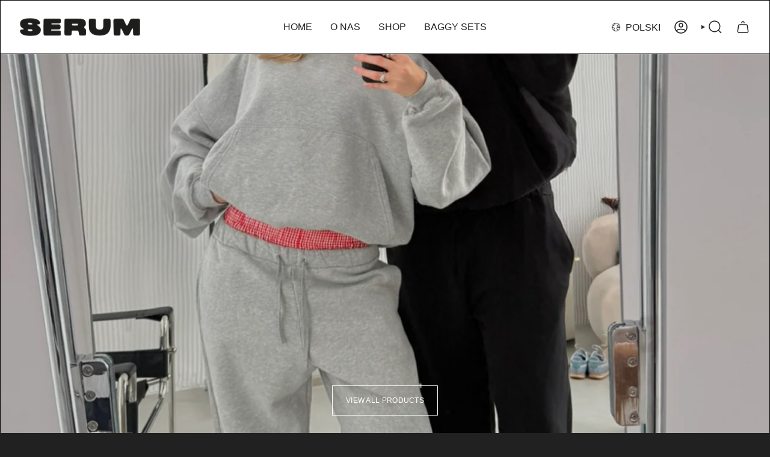

--- FILE ---
content_type: text/html; charset=utf-8
request_url: https://serumstudios.eu/
body_size: 42118
content:
<!doctype html>
<html class="no-js no-touch supports-no-cookies" lang="pl">
  <head><meta charset="UTF-8">
<meta http-equiv="X-UA-Compatible" content="IE=edge">
<meta name="viewport" content="width=device-width,initial-scale=1"><meta name="theme-color" content="#ff0000">
<link rel="canonical" href="https://serumstudios.eu/">

<!-- ======================= Broadcast Theme V6.1.0 ========================= -->


  <link rel="icon" type="image/png" href="//serumstudios.eu/cdn/shop/files/Favicon.png?crop=center&height=32&v=1741457158&width=32">

<!-- Title and description ================================================ -->


<title>
    
    SERUM
    
    
    
  </title>


  <meta name="description" content="">


<meta property="og:site_name" content="SERUM">
<meta property="og:url" content="https://serumstudios.eu/">
<meta property="og:title" content="SERUM">
<meta property="og:type" content="website">
<meta property="og:description" content="SERUM"><meta name="twitter:card" content="summary_large_image">
<meta name="twitter:title" content="SERUM">
<meta name="twitter:description" content="SERUM">
<!-- CSS ================================================================== -->
<style data-shopify>
  
  
  
  
  

  
    
  

  
    
  

  
    
  

  
    
  

  

  
    
    .color-scheme-1 {--COLOR-BG-GRADIENT: #ffffff;
      --COLOR-BG: #ffffff;
      --COLOR-BG-RGB: 255, 255, 255;

      --COLOR-BG-ACCENT: #ffffff;
      --COLOR-BG-ACCENT-LIGHTEN: #ffffff;

      /* === Link Color ===*/

      --COLOR-LINK: #000000;
      --COLOR-LINK-HOVER: rgba(0, 0, 0, 0.7);
      --COLOR-LINK-OPPOSITE: #ffffff;

      --COLOR-TEXT: #212121;
      --COLOR-TEXT-HOVER: rgba(33, 33, 33, 0.7);
      --COLOR-TEXT-LIGHT: #646464;
      --COLOR-TEXT-DARK: #000000;
      --COLOR-TEXT-A5:  rgba(33, 33, 33, 0.05);
      --COLOR-TEXT-A35: rgba(33, 33, 33, 0.35);
      --COLOR-TEXT-A50: rgba(33, 33, 33, 0.5);
      --COLOR-TEXT-A80: rgba(33, 33, 33, 0.8);


      --COLOR-BORDER: rgb(0, 0, 0);
      --COLOR-BORDER-LIGHT: #666666;
      --COLOR-BORDER-DARK: #000000;
      --COLOR-BORDER-HAIRLINE: #f7f7f7;

      --overlay-bg: #000000;

      /* === Bright color ===*/
      --COLOR-ACCENT: #000000;
      --COLOR-ACCENT-HOVER: #000000;
      --COLOR-ACCENT-FADE: rgba(0, 0, 0, 0.05);
      --COLOR-ACCENT-LIGHT: #4d4d4d;

      /* === Default Cart Gradient ===*/

      --FREE-SHIPPING-GRADIENT: linear-gradient(to right, var(--COLOR-ACCENT-LIGHT) 0%, var(--accent) 100%);

      /* === Buttons ===*/
      --BTN-PRIMARY-BG: #000000;
      --BTN-PRIMARY-TEXT: #ffffff;
      --BTN-PRIMARY-BORDER: #000000;

      
      
        --BTN-PRIMARY-BG-BRIGHTER: #1a1a1a;
      

      --BTN-SECONDARY-BG: #000000;
      --BTN-SECONDARY-TEXT: #ffffff;
      --BTN-SECONDARY-BORDER: #000000;

      
      
        --BTN-SECONDARY-BG-BRIGHTER: #1a1a1a;
      

      
--COLOR-BG-BRIGHTER: #f2f2f2;

      --COLOR-BG-ALPHA-25: rgba(255, 255, 255, 0.25);
      --COLOR-BG-TRANSPARENT: rgba(255, 255, 255, 0);--COLOR-FOOTER-BG-HAIRLINE: #f7f7f7;

      /* Dynamic color variables */
      --accent: var(--COLOR-ACCENT);
      --accent-fade: var(--COLOR-ACCENT-FADE);
      --accent-hover: var(--COLOR-ACCENT-HOVER);
      --border: var(--COLOR-BORDER);
      --border-dark: var(--COLOR-BORDER-DARK);
      --border-light: var(--COLOR-BORDER-LIGHT);
      --border-hairline: var(--COLOR-BORDER-HAIRLINE);
      --bg: var(--COLOR-BG-GRADIENT, var(--COLOR-BG));
      --bg-accent: var(--COLOR-BG-ACCENT);
      --bg-accent-lighten: var(--COLOR-BG-ACCENT-LIGHTEN);
      --icons: var(--COLOR-TEXT);
      --link: var(--COLOR-LINK);
      --link-hover: var(--COLOR-LINK-HOVER);
      --link-opposite: var(--COLOR-LINK-OPPOSITE);
      --text: var(--COLOR-TEXT);
      --text-dark: var(--COLOR-TEXT-DARK);
      --text-light: var(--COLOR-TEXT-LIGHT);
      --text-hover: var(--COLOR-TEXT-HOVER);
      --text-a5: var(--COLOR-TEXT-A5);
      --text-a35: var(--COLOR-TEXT-A35);
      --text-a50: var(--COLOR-TEXT-A50);
      --text-a80: var(--COLOR-TEXT-A80);
    }
  
    
    .color-scheme-2 {--COLOR-BG-GRADIENT: #f7f9fa;
      --COLOR-BG: #f7f9fa;
      --COLOR-BG-RGB: 247, 249, 250;

      --COLOR-BG-ACCENT: #ffffff;
      --COLOR-BG-ACCENT-LIGHTEN: #ffffff;

      /* === Link Color ===*/

      --COLOR-LINK: #000000;
      --COLOR-LINK-HOVER: rgba(0, 0, 0, 0.7);
      --COLOR-LINK-OPPOSITE: #ffffff;

      --COLOR-TEXT: #000000;
      --COLOR-TEXT-HOVER: rgba(0, 0, 0, 0.7);
      --COLOR-TEXT-LIGHT: #4a4b4b;
      --COLOR-TEXT-DARK: #000000;
      --COLOR-TEXT-A5:  rgba(0, 0, 0, 0.05);
      --COLOR-TEXT-A35: rgba(0, 0, 0, 0.35);
      --COLOR-TEXT-A50: rgba(0, 0, 0, 0.5);
      --COLOR-TEXT-A80: rgba(0, 0, 0, 0.8);


      --COLOR-BORDER: rgb(209, 209, 209);
      --COLOR-BORDER-LIGHT: #e0e1e1;
      --COLOR-BORDER-DARK: #9e9e9e;
      --COLOR-BORDER-HAIRLINE: #eef2f4;

      --overlay-bg: #000000;

      /* === Bright color ===*/
      --COLOR-ACCENT: #e5ff01;
      --COLOR-ACCENT-HOVER: #a1b300;
      --COLOR-ACCENT-FADE: rgba(229, 255, 1, 0.05);
      --COLOR-ACCENT-LIGHT: #f5ff9a;

      /* === Default Cart Gradient ===*/

      --FREE-SHIPPING-GRADIENT: linear-gradient(to right, var(--COLOR-ACCENT-LIGHT) 0%, var(--accent) 100%);

      /* === Buttons ===*/
      --BTN-PRIMARY-BG: #001da3;
      --BTN-PRIMARY-TEXT: #ffffff;
      --BTN-PRIMARY-BORDER: #001da3;

      
      
        --BTN-PRIMARY-BG-BRIGHTER: #0026d6;
      

      --BTN-SECONDARY-BG: #ffffff;
      --BTN-SECONDARY-TEXT: #001da3;
      --BTN-SECONDARY-BORDER: #001da3;

      
      
        --BTN-SECONDARY-BG-BRIGHTER: #f2f2f2;
      

      
--COLOR-BG-BRIGHTER: #e7edf0;

      --COLOR-BG-ALPHA-25: rgba(247, 249, 250, 0.25);
      --COLOR-BG-TRANSPARENT: rgba(247, 249, 250, 0);--COLOR-FOOTER-BG-HAIRLINE: #eef2f4;

      /* Dynamic color variables */
      --accent: var(--COLOR-ACCENT);
      --accent-fade: var(--COLOR-ACCENT-FADE);
      --accent-hover: var(--COLOR-ACCENT-HOVER);
      --border: var(--COLOR-BORDER);
      --border-dark: var(--COLOR-BORDER-DARK);
      --border-light: var(--COLOR-BORDER-LIGHT);
      --border-hairline: var(--COLOR-BORDER-HAIRLINE);
      --bg: var(--COLOR-BG-GRADIENT, var(--COLOR-BG));
      --bg-accent: var(--COLOR-BG-ACCENT);
      --bg-accent-lighten: var(--COLOR-BG-ACCENT-LIGHTEN);
      --icons: var(--COLOR-TEXT);
      --link: var(--COLOR-LINK);
      --link-hover: var(--COLOR-LINK-HOVER);
      --link-opposite: var(--COLOR-LINK-OPPOSITE);
      --text: var(--COLOR-TEXT);
      --text-dark: var(--COLOR-TEXT-DARK);
      --text-light: var(--COLOR-TEXT-LIGHT);
      --text-hover: var(--COLOR-TEXT-HOVER);
      --text-a5: var(--COLOR-TEXT-A5);
      --text-a35: var(--COLOR-TEXT-A35);
      --text-a50: var(--COLOR-TEXT-A50);
      --text-a80: var(--COLOR-TEXT-A80);
    }
  
    
    .color-scheme-3 {--COLOR-BG-GRADIENT: #000000;
      --COLOR-BG: #000000;
      --COLOR-BG-RGB: 0, 0, 0;

      --COLOR-BG-ACCENT: #001da3;
      --COLOR-BG-ACCENT-LIGHTEN: #002bef;

      /* === Link Color ===*/

      --COLOR-LINK: #ffffff;
      --COLOR-LINK-HOVER: rgba(255, 255, 255, 0.7);
      --COLOR-LINK-OPPOSITE: #000000;

      --COLOR-TEXT: #ffffff;
      --COLOR-TEXT-HOVER: rgba(255, 255, 255, 0.7);
      --COLOR-TEXT-LIGHT: #b3b3b3;
      --COLOR-TEXT-DARK: #d9d9d9;
      --COLOR-TEXT-A5:  rgba(255, 255, 255, 0.05);
      --COLOR-TEXT-A35: rgba(255, 255, 255, 0.35);
      --COLOR-TEXT-A50: rgba(255, 255, 255, 0.5);
      --COLOR-TEXT-A80: rgba(255, 255, 255, 0.8);


      --COLOR-BORDER: rgb(255, 255, 255);
      --COLOR-BORDER-LIGHT: #999999;
      --COLOR-BORDER-DARK: #cccccc;
      --COLOR-BORDER-HAIRLINE: #000000;

      --overlay-bg: #000000;

      /* === Bright color ===*/
      --COLOR-ACCENT: #001da3;
      --COLOR-ACCENT-HOVER: #000f56;
      --COLOR-ACCENT-FADE: rgba(0, 29, 163, 0.05);
      --COLOR-ACCENT-LIGHT: #3d60ff;

      /* === Default Cart Gradient ===*/

      --FREE-SHIPPING-GRADIENT: linear-gradient(to right, var(--COLOR-ACCENT-LIGHT) 0%, var(--accent) 100%);

      /* === Buttons ===*/
      --BTN-PRIMARY-BG: #001da3;
      --BTN-PRIMARY-TEXT: #ffffff;
      --BTN-PRIMARY-BORDER: #001da3;

      
      
        --BTN-PRIMARY-BG-BRIGHTER: #0026d6;
      

      --BTN-SECONDARY-BG: #e5ff01;
      --BTN-SECONDARY-TEXT: #000000;
      --BTN-SECONDARY-BORDER: #e5ff01;

      
      
        --BTN-SECONDARY-BG-BRIGHTER: #cfe700;
      

      
--COLOR-BG-BRIGHTER: #1a1a1a;

      --COLOR-BG-ALPHA-25: rgba(0, 0, 0, 0.25);
      --COLOR-BG-TRANSPARENT: rgba(0, 0, 0, 0);--COLOR-FOOTER-BG-HAIRLINE: #080808;

      /* Dynamic color variables */
      --accent: var(--COLOR-ACCENT);
      --accent-fade: var(--COLOR-ACCENT-FADE);
      --accent-hover: var(--COLOR-ACCENT-HOVER);
      --border: var(--COLOR-BORDER);
      --border-dark: var(--COLOR-BORDER-DARK);
      --border-light: var(--COLOR-BORDER-LIGHT);
      --border-hairline: var(--COLOR-BORDER-HAIRLINE);
      --bg: var(--COLOR-BG-GRADIENT, var(--COLOR-BG));
      --bg-accent: var(--COLOR-BG-ACCENT);
      --bg-accent-lighten: var(--COLOR-BG-ACCENT-LIGHTEN);
      --icons: var(--COLOR-TEXT);
      --link: var(--COLOR-LINK);
      --link-hover: var(--COLOR-LINK-HOVER);
      --link-opposite: var(--COLOR-LINK-OPPOSITE);
      --text: var(--COLOR-TEXT);
      --text-dark: var(--COLOR-TEXT-DARK);
      --text-light: var(--COLOR-TEXT-LIGHT);
      --text-hover: var(--COLOR-TEXT-HOVER);
      --text-a5: var(--COLOR-TEXT-A5);
      --text-a35: var(--COLOR-TEXT-A35);
      --text-a50: var(--COLOR-TEXT-A50);
      --text-a80: var(--COLOR-TEXT-A80);
    }
  
    
    .color-scheme-4 {--COLOR-BG-GRADIENT: #bbcad9;
      --COLOR-BG: #bbcad9;
      --COLOR-BG-RGB: 187, 202, 217;

      --COLOR-BG-ACCENT: #f7f9fa;
      --COLOR-BG-ACCENT-LIGHTEN: #ffffff;

      /* === Link Color ===*/

      --COLOR-LINK: #001da3;
      --COLOR-LINK-HOVER: rgba(0, 29, 163, 0.7);
      --COLOR-LINK-OPPOSITE: #ffffff;

      --COLOR-TEXT: #000000;
      --COLOR-TEXT-HOVER: rgba(0, 0, 0, 0.7);
      --COLOR-TEXT-LIGHT: #383d41;
      --COLOR-TEXT-DARK: #000000;
      --COLOR-TEXT-A5:  rgba(0, 0, 0, 0.05);
      --COLOR-TEXT-A35: rgba(0, 0, 0, 0.35);
      --COLOR-TEXT-A50: rgba(0, 0, 0, 0.5);
      --COLOR-TEXT-A80: rgba(0, 0, 0, 0.8);


      --COLOR-BORDER: rgb(0, 29, 163);
      --COLOR-BORDER-LIGHT: #4b62b9;
      --COLOR-BORDER-DARK: #000b3d;
      --COLOR-BORDER-HAIRLINE: #b1c2d4;

      --overlay-bg: #000000;

      /* === Bright color ===*/
      --COLOR-ACCENT: #ffffff;
      --COLOR-ACCENT-HOVER: #d9d9d9;
      --COLOR-ACCENT-FADE: rgba(255, 255, 255, 0.05);
      --COLOR-ACCENT-LIGHT: #ffffff;

      /* === Default Cart Gradient ===*/

      --FREE-SHIPPING-GRADIENT: linear-gradient(to right, var(--COLOR-ACCENT-LIGHT) 0%, var(--accent) 100%);

      /* === Buttons ===*/
      --BTN-PRIMARY-BG: #e5ff01;
      --BTN-PRIMARY-TEXT: #000000;
      --BTN-PRIMARY-BORDER: #e5ff01;

      
      
        --BTN-PRIMARY-BG-BRIGHTER: #cfe700;
      

      --BTN-SECONDARY-BG: #001da3;
      --BTN-SECONDARY-TEXT: #ffffff;
      --BTN-SECONDARY-BORDER: #001da3;

      
      
        --BTN-SECONDARY-BG-BRIGHTER: #0026d6;
      

      
--COLOR-BG-BRIGHTER: #abbdd0;

      --COLOR-BG-ALPHA-25: rgba(187, 202, 217, 0.25);
      --COLOR-BG-TRANSPARENT: rgba(187, 202, 217, 0);--COLOR-FOOTER-BG-HAIRLINE: #b1c2d4;

      /* Dynamic color variables */
      --accent: var(--COLOR-ACCENT);
      --accent-fade: var(--COLOR-ACCENT-FADE);
      --accent-hover: var(--COLOR-ACCENT-HOVER);
      --border: var(--COLOR-BORDER);
      --border-dark: var(--COLOR-BORDER-DARK);
      --border-light: var(--COLOR-BORDER-LIGHT);
      --border-hairline: var(--COLOR-BORDER-HAIRLINE);
      --bg: var(--COLOR-BG-GRADIENT, var(--COLOR-BG));
      --bg-accent: var(--COLOR-BG-ACCENT);
      --bg-accent-lighten: var(--COLOR-BG-ACCENT-LIGHTEN);
      --icons: var(--COLOR-TEXT);
      --link: var(--COLOR-LINK);
      --link-hover: var(--COLOR-LINK-HOVER);
      --link-opposite: var(--COLOR-LINK-OPPOSITE);
      --text: var(--COLOR-TEXT);
      --text-dark: var(--COLOR-TEXT-DARK);
      --text-light: var(--COLOR-TEXT-LIGHT);
      --text-hover: var(--COLOR-TEXT-HOVER);
      --text-a5: var(--COLOR-TEXT-A5);
      --text-a35: var(--COLOR-TEXT-A35);
      --text-a50: var(--COLOR-TEXT-A50);
      --text-a80: var(--COLOR-TEXT-A80);
    }
  
    
    .color-scheme-5 {--COLOR-BG-GRADIENT: #ffffff;
      --COLOR-BG: #ffffff;
      --COLOR-BG-RGB: 255, 255, 255;

      --COLOR-BG-ACCENT: #e7ebff;
      --COLOR-BG-ACCENT-LIGHTEN: #ffffff;

      /* === Link Color ===*/

      --COLOR-LINK: #061c81;
      --COLOR-LINK-HOVER: rgba(6, 28, 129, 0.7);
      --COLOR-LINK-OPPOSITE: #ffffff;

      --COLOR-TEXT: #061c81;
      --COLOR-TEXT-HOVER: rgba(6, 28, 129, 0.7);
      --COLOR-TEXT-LIGHT: #5160a7;
      --COLOR-TEXT-DARK: #000a3b;
      --COLOR-TEXT-A5:  rgba(6, 28, 129, 0.05);
      --COLOR-TEXT-A35: rgba(6, 28, 129, 0.35);
      --COLOR-TEXT-A50: rgba(6, 28, 129, 0.5);
      --COLOR-TEXT-A80: rgba(6, 28, 129, 0.8);


      --COLOR-BORDER: rgb(6, 28, 129);
      --COLOR-BORDER-LIGHT: #6a77b3;
      --COLOR-BORDER-DARK: #010720;
      --COLOR-BORDER-HAIRLINE: #f7f7f7;

      --overlay-bg: #000000;

      /* === Bright color ===*/
      --COLOR-ACCENT: #e7ebff;
      --COLOR-ACCENT-HOVER: #9babff;
      --COLOR-ACCENT-FADE: rgba(231, 235, 255, 0.05);
      --COLOR-ACCENT-LIGHT: #ffffff;

      /* === Default Cart Gradient ===*/

      --FREE-SHIPPING-GRADIENT: linear-gradient(to right, var(--COLOR-ACCENT-LIGHT) 0%, var(--accent) 100%);

      /* === Buttons ===*/
      --BTN-PRIMARY-BG: #061c81;
      --BTN-PRIMARY-TEXT: #ffffff;
      --BTN-PRIMARY-BORDER: #061c81;

      
      
        --BTN-PRIMARY-BG-BRIGHTER: #0827b2;
      

      --BTN-SECONDARY-BG: #fed602;
      --BTN-SECONDARY-TEXT: #000000;
      --BTN-SECONDARY-BORDER: #fed602;

      
      
        --BTN-SECONDARY-BG-BRIGHTER: #e6c101;
      

      
--COLOR-BG-BRIGHTER: #f2f2f2;

      --COLOR-BG-ALPHA-25: rgba(255, 255, 255, 0.25);
      --COLOR-BG-TRANSPARENT: rgba(255, 255, 255, 0);--COLOR-FOOTER-BG-HAIRLINE: #f7f7f7;

      /* Dynamic color variables */
      --accent: var(--COLOR-ACCENT);
      --accent-fade: var(--COLOR-ACCENT-FADE);
      --accent-hover: var(--COLOR-ACCENT-HOVER);
      --border: var(--COLOR-BORDER);
      --border-dark: var(--COLOR-BORDER-DARK);
      --border-light: var(--COLOR-BORDER-LIGHT);
      --border-hairline: var(--COLOR-BORDER-HAIRLINE);
      --bg: var(--COLOR-BG-GRADIENT, var(--COLOR-BG));
      --bg-accent: var(--COLOR-BG-ACCENT);
      --bg-accent-lighten: var(--COLOR-BG-ACCENT-LIGHTEN);
      --icons: var(--COLOR-TEXT);
      --link: var(--COLOR-LINK);
      --link-hover: var(--COLOR-LINK-HOVER);
      --link-opposite: var(--COLOR-LINK-OPPOSITE);
      --text: var(--COLOR-TEXT);
      --text-dark: var(--COLOR-TEXT-DARK);
      --text-light: var(--COLOR-TEXT-LIGHT);
      --text-hover: var(--COLOR-TEXT-HOVER);
      --text-a5: var(--COLOR-TEXT-A5);
      --text-a35: var(--COLOR-TEXT-A35);
      --text-a50: var(--COLOR-TEXT-A50);
      --text-a80: var(--COLOR-TEXT-A80);
    }
  
    
    .color-scheme-6 {--COLOR-BG-GRADIENT: #061c81;
      --COLOR-BG: #061c81;
      --COLOR-BG-RGB: 6, 28, 129;

      --COLOR-BG-ACCENT: #fed602;
      --COLOR-BG-ACCENT-LIGHTEN: #fee24e;

      /* === Link Color ===*/

      --COLOR-LINK: #ffffff;
      --COLOR-LINK-HOVER: rgba(255, 255, 255, 0.7);
      --COLOR-LINK-OPPOSITE: #000000;

      --COLOR-TEXT: #ffffff;
      --COLOR-TEXT-HOVER: rgba(255, 255, 255, 0.7);
      --COLOR-TEXT-LIGHT: #b4bbd9;
      --COLOR-TEXT-DARK: #d9d9d9;
      --COLOR-TEXT-A5:  rgba(255, 255, 255, 0.05);
      --COLOR-TEXT-A35: rgba(255, 255, 255, 0.35);
      --COLOR-TEXT-A50: rgba(255, 255, 255, 0.5);
      --COLOR-TEXT-A80: rgba(255, 255, 255, 0.8);


      --COLOR-BORDER: rgb(255, 255, 255);
      --COLOR-BORDER-LIGHT: #9ba4cd;
      --COLOR-BORDER-DARK: #cccccc;
      --COLOR-BORDER-HAIRLINE: #051972;

      --overlay-bg: #000000;

      /* === Bright color ===*/
      --COLOR-ACCENT: #fed602;
      --COLOR-ACCENT-HOVER: #b39700;
      --COLOR-ACCENT-FADE: rgba(254, 214, 2, 0.05);
      --COLOR-ACCENT-LIGHT: #ffef9a;

      /* === Default Cart Gradient ===*/

      --FREE-SHIPPING-GRADIENT: linear-gradient(to right, var(--COLOR-ACCENT-LIGHT) 0%, var(--accent) 100%);

      /* === Buttons ===*/
      --BTN-PRIMARY-BG: #fed602;
      --BTN-PRIMARY-TEXT: #000000;
      --BTN-PRIMARY-BORDER: #fed602;

      
      
        --BTN-PRIMARY-BG-BRIGHTER: #e6c101;
      

      --BTN-SECONDARY-BG: #e7ebff;
      --BTN-SECONDARY-TEXT: #000000;
      --BTN-SECONDARY-BORDER: #e7ebff;

      
      
        --BTN-SECONDARY-BG-BRIGHTER: #cdd6ff;
      

      
--COLOR-BG-BRIGHTER: #072199;

      --COLOR-BG-ALPHA-25: rgba(6, 28, 129, 0.25);
      --COLOR-BG-TRANSPARENT: rgba(6, 28, 129, 0);--COLOR-FOOTER-BG-HAIRLINE: #071f90;

      /* Dynamic color variables */
      --accent: var(--COLOR-ACCENT);
      --accent-fade: var(--COLOR-ACCENT-FADE);
      --accent-hover: var(--COLOR-ACCENT-HOVER);
      --border: var(--COLOR-BORDER);
      --border-dark: var(--COLOR-BORDER-DARK);
      --border-light: var(--COLOR-BORDER-LIGHT);
      --border-hairline: var(--COLOR-BORDER-HAIRLINE);
      --bg: var(--COLOR-BG-GRADIENT, var(--COLOR-BG));
      --bg-accent: var(--COLOR-BG-ACCENT);
      --bg-accent-lighten: var(--COLOR-BG-ACCENT-LIGHTEN);
      --icons: var(--COLOR-TEXT);
      --link: var(--COLOR-LINK);
      --link-hover: var(--COLOR-LINK-HOVER);
      --link-opposite: var(--COLOR-LINK-OPPOSITE);
      --text: var(--COLOR-TEXT);
      --text-dark: var(--COLOR-TEXT-DARK);
      --text-light: var(--COLOR-TEXT-LIGHT);
      --text-hover: var(--COLOR-TEXT-HOVER);
      --text-a5: var(--COLOR-TEXT-A5);
      --text-a35: var(--COLOR-TEXT-A35);
      --text-a50: var(--COLOR-TEXT-A50);
      --text-a80: var(--COLOR-TEXT-A80);
    }
  
    
    .color-scheme-7 {--COLOR-BG-GRADIENT: #e5ff01;
      --COLOR-BG: #e5ff01;
      --COLOR-BG-RGB: 229, 255, 1;

      --COLOR-BG-ACCENT: #ffffff;
      --COLOR-BG-ACCENT-LIGHTEN: #ffffff;

      /* === Link Color ===*/

      --COLOR-LINK: #000000;
      --COLOR-LINK-HOVER: rgba(0, 0, 0, 0.7);
      --COLOR-LINK-OPPOSITE: #ffffff;

      --COLOR-TEXT: #000000;
      --COLOR-TEXT-HOVER: rgba(0, 0, 0, 0.7);
      --COLOR-TEXT-LIGHT: #454d00;
      --COLOR-TEXT-DARK: #000000;
      --COLOR-TEXT-A5:  rgba(0, 0, 0, 0.05);
      --COLOR-TEXT-A35: rgba(0, 0, 0, 0.35);
      --COLOR-TEXT-A50: rgba(0, 0, 0, 0.5);
      --COLOR-TEXT-A80: rgba(0, 0, 0, 0.8);


      --COLOR-BORDER: rgb(0, 0, 0);
      --COLOR-BORDER-LIGHT: #5c6600;
      --COLOR-BORDER-DARK: #000000;
      --COLOR-BORDER-HAIRLINE: #d8f100;

      --overlay-bg: #ffffff;

      /* === Bright color ===*/
      --COLOR-ACCENT: #ffffff;
      --COLOR-ACCENT-HOVER: #d9d9d9;
      --COLOR-ACCENT-FADE: rgba(255, 255, 255, 0.05);
      --COLOR-ACCENT-LIGHT: #ffffff;

      /* === Default Cart Gradient ===*/

      --FREE-SHIPPING-GRADIENT: linear-gradient(to right, var(--COLOR-ACCENT-LIGHT) 0%, var(--accent) 100%);

      /* === Buttons ===*/
      --BTN-PRIMARY-BG: #001da3;
      --BTN-PRIMARY-TEXT: #ffffff;
      --BTN-PRIMARY-BORDER: #001da3;

      
      
        --BTN-PRIMARY-BG-BRIGHTER: #0026d6;
      

      --BTN-SECONDARY-BG: #e7ebff;
      --BTN-SECONDARY-TEXT: #000000;
      --BTN-SECONDARY-BORDER: #e7ebff;

      
      
        --BTN-SECONDARY-BG-BRIGHTER: #cdd6ff;
      

      
--COLOR-BG-BRIGHTER: #cfe700;

      --COLOR-BG-ALPHA-25: rgba(229, 255, 1, 0.25);
      --COLOR-BG-TRANSPARENT: rgba(229, 255, 1, 0);--COLOR-FOOTER-BG-HAIRLINE: #d8f100;

      /* Dynamic color variables */
      --accent: var(--COLOR-ACCENT);
      --accent-fade: var(--COLOR-ACCENT-FADE);
      --accent-hover: var(--COLOR-ACCENT-HOVER);
      --border: var(--COLOR-BORDER);
      --border-dark: var(--COLOR-BORDER-DARK);
      --border-light: var(--COLOR-BORDER-LIGHT);
      --border-hairline: var(--COLOR-BORDER-HAIRLINE);
      --bg: var(--COLOR-BG-GRADIENT, var(--COLOR-BG));
      --bg-accent: var(--COLOR-BG-ACCENT);
      --bg-accent-lighten: var(--COLOR-BG-ACCENT-LIGHTEN);
      --icons: var(--COLOR-TEXT);
      --link: var(--COLOR-LINK);
      --link-hover: var(--COLOR-LINK-HOVER);
      --link-opposite: var(--COLOR-LINK-OPPOSITE);
      --text: var(--COLOR-TEXT);
      --text-dark: var(--COLOR-TEXT-DARK);
      --text-light: var(--COLOR-TEXT-LIGHT);
      --text-hover: var(--COLOR-TEXT-HOVER);
      --text-a5: var(--COLOR-TEXT-A5);
      --text-a35: var(--COLOR-TEXT-A35);
      --text-a50: var(--COLOR-TEXT-A50);
      --text-a80: var(--COLOR-TEXT-A80);
    }
  
    
    .color-scheme-8 {--COLOR-BG-GRADIENT: #001da3;
      --COLOR-BG: #001da3;
      --COLOR-BG-RGB: 0, 29, 163;

      --COLOR-BG-ACCENT: #f7f9fa;
      --COLOR-BG-ACCENT-LIGHTEN: #ffffff;

      /* === Link Color ===*/

      --COLOR-LINK: #ffffff;
      --COLOR-LINK-HOVER: rgba(255, 255, 255, 0.7);
      --COLOR-LINK-OPPOSITE: #000000;

      --COLOR-TEXT: #ffffff;
      --COLOR-TEXT-HOVER: rgba(255, 255, 255, 0.7);
      --COLOR-TEXT-LIGHT: #b3bbe3;
      --COLOR-TEXT-DARK: #d9d9d9;
      --COLOR-TEXT-A5:  rgba(255, 255, 255, 0.05);
      --COLOR-TEXT-A35: rgba(255, 255, 255, 0.35);
      --COLOR-TEXT-A50: rgba(255, 255, 255, 0.5);
      --COLOR-TEXT-A80: rgba(255, 255, 255, 0.8);


      --COLOR-BORDER: rgb(255, 255, 255);
      --COLOR-BORDER-LIGHT: #99a5da;
      --COLOR-BORDER-DARK: #cccccc;
      --COLOR-BORDER-HAIRLINE: #001a94;

      --overlay-bg: #000000;

      /* === Bright color ===*/
      --COLOR-ACCENT: #e5ff01;
      --COLOR-ACCENT-HOVER: #a1b300;
      --COLOR-ACCENT-FADE: rgba(229, 255, 1, 0.05);
      --COLOR-ACCENT-LIGHT: #f5ff9a;

      /* === Default Cart Gradient ===*/

      --FREE-SHIPPING-GRADIENT: linear-gradient(to right, var(--COLOR-ACCENT-LIGHT) 0%, var(--accent) 100%);

      /* === Buttons ===*/
      --BTN-PRIMARY-BG: #f7f9fa;
      --BTN-PRIMARY-TEXT: #000000;
      --BTN-PRIMARY-BORDER: #f7f9fa;

      
      
        --BTN-PRIMARY-BG-BRIGHTER: #e7edf0;
      

      --BTN-SECONDARY-BG: #e5ff01;
      --BTN-SECONDARY-TEXT: #000000;
      --BTN-SECONDARY-BORDER: #e5ff01;

      
      
        --BTN-SECONDARY-BG-BRIGHTER: #cfe700;
      

      
--COLOR-BG-BRIGHTER: #0022bc;

      --COLOR-BG-ALPHA-25: rgba(0, 29, 163, 0.25);
      --COLOR-BG-TRANSPARENT: rgba(0, 29, 163, 0);--COLOR-FOOTER-BG-HAIRLINE: #0020b2;

      /* Dynamic color variables */
      --accent: var(--COLOR-ACCENT);
      --accent-fade: var(--COLOR-ACCENT-FADE);
      --accent-hover: var(--COLOR-ACCENT-HOVER);
      --border: var(--COLOR-BORDER);
      --border-dark: var(--COLOR-BORDER-DARK);
      --border-light: var(--COLOR-BORDER-LIGHT);
      --border-hairline: var(--COLOR-BORDER-HAIRLINE);
      --bg: var(--COLOR-BG-GRADIENT, var(--COLOR-BG));
      --bg-accent: var(--COLOR-BG-ACCENT);
      --bg-accent-lighten: var(--COLOR-BG-ACCENT-LIGHTEN);
      --icons: var(--COLOR-TEXT);
      --link: var(--COLOR-LINK);
      --link-hover: var(--COLOR-LINK-HOVER);
      --link-opposite: var(--COLOR-LINK-OPPOSITE);
      --text: var(--COLOR-TEXT);
      --text-dark: var(--COLOR-TEXT-DARK);
      --text-light: var(--COLOR-TEXT-LIGHT);
      --text-hover: var(--COLOR-TEXT-HOVER);
      --text-a5: var(--COLOR-TEXT-A5);
      --text-a35: var(--COLOR-TEXT-A35);
      --text-a50: var(--COLOR-TEXT-A50);
      --text-a80: var(--COLOR-TEXT-A80);
    }
  
    
    .color-scheme-9 {--COLOR-BG-GRADIENT: #001da3;
      --COLOR-BG: #001da3;
      --COLOR-BG-RGB: 0, 29, 163;

      --COLOR-BG-ACCENT: #f7f9fa;
      --COLOR-BG-ACCENT-LIGHTEN: #ffffff;

      /* === Link Color ===*/

      --COLOR-LINK: #ffffff;
      --COLOR-LINK-HOVER: rgba(255, 255, 255, 0.7);
      --COLOR-LINK-OPPOSITE: #000000;

      --COLOR-TEXT: #ffffff;
      --COLOR-TEXT-HOVER: rgba(255, 255, 255, 0.7);
      --COLOR-TEXT-LIGHT: #b3bbe3;
      --COLOR-TEXT-DARK: #d9d9d9;
      --COLOR-TEXT-A5:  rgba(255, 255, 255, 0.05);
      --COLOR-TEXT-A35: rgba(255, 255, 255, 0.35);
      --COLOR-TEXT-A50: rgba(255, 255, 255, 0.5);
      --COLOR-TEXT-A80: rgba(255, 255, 255, 0.8);


      --COLOR-BORDER: rgb(255, 255, 255);
      --COLOR-BORDER-LIGHT: #99a5da;
      --COLOR-BORDER-DARK: #cccccc;
      --COLOR-BORDER-HAIRLINE: #001a94;

      --overlay-bg: #000000;

      /* === Bright color ===*/
      --COLOR-ACCENT: #e5ff01;
      --COLOR-ACCENT-HOVER: #a1b300;
      --COLOR-ACCENT-FADE: rgba(229, 255, 1, 0.05);
      --COLOR-ACCENT-LIGHT: #f5ff9a;

      /* === Default Cart Gradient ===*/

      --FREE-SHIPPING-GRADIENT: linear-gradient(to right, var(--COLOR-ACCENT-LIGHT) 0%, var(--accent) 100%);

      /* === Buttons ===*/
      --BTN-PRIMARY-BG: #f7f9fa;
      --BTN-PRIMARY-TEXT: #000000;
      --BTN-PRIMARY-BORDER: #f7f9fa;

      
      
        --BTN-PRIMARY-BG-BRIGHTER: #e7edf0;
      

      --BTN-SECONDARY-BG: #e5ff01;
      --BTN-SECONDARY-TEXT: #000000;
      --BTN-SECONDARY-BORDER: #e5ff01;

      
      
        --BTN-SECONDARY-BG-BRIGHTER: #cfe700;
      

      
--COLOR-BG-BRIGHTER: #0022bc;

      --COLOR-BG-ALPHA-25: rgba(0, 29, 163, 0.25);
      --COLOR-BG-TRANSPARENT: rgba(0, 29, 163, 0);--COLOR-FOOTER-BG-HAIRLINE: #0020b2;

      /* Dynamic color variables */
      --accent: var(--COLOR-ACCENT);
      --accent-fade: var(--COLOR-ACCENT-FADE);
      --accent-hover: var(--COLOR-ACCENT-HOVER);
      --border: var(--COLOR-BORDER);
      --border-dark: var(--COLOR-BORDER-DARK);
      --border-light: var(--COLOR-BORDER-LIGHT);
      --border-hairline: var(--COLOR-BORDER-HAIRLINE);
      --bg: var(--COLOR-BG-GRADIENT, var(--COLOR-BG));
      --bg-accent: var(--COLOR-BG-ACCENT);
      --bg-accent-lighten: var(--COLOR-BG-ACCENT-LIGHTEN);
      --icons: var(--COLOR-TEXT);
      --link: var(--COLOR-LINK);
      --link-hover: var(--COLOR-LINK-HOVER);
      --link-opposite: var(--COLOR-LINK-OPPOSITE);
      --text: var(--COLOR-TEXT);
      --text-dark: var(--COLOR-TEXT-DARK);
      --text-light: var(--COLOR-TEXT-LIGHT);
      --text-hover: var(--COLOR-TEXT-HOVER);
      --text-a5: var(--COLOR-TEXT-A5);
      --text-a35: var(--COLOR-TEXT-A35);
      --text-a50: var(--COLOR-TEXT-A50);
      --text-a80: var(--COLOR-TEXT-A80);
    }
  
    
    .color-scheme-10 {--COLOR-BG-GRADIENT: #001da3;
      --COLOR-BG: #001da3;
      --COLOR-BG-RGB: 0, 29, 163;

      --COLOR-BG-ACCENT: #f7f9fa;
      --COLOR-BG-ACCENT-LIGHTEN: #ffffff;

      /* === Link Color ===*/

      --COLOR-LINK: #ffffff;
      --COLOR-LINK-HOVER: rgba(255, 255, 255, 0.7);
      --COLOR-LINK-OPPOSITE: #000000;

      --COLOR-TEXT: #ffffff;
      --COLOR-TEXT-HOVER: rgba(255, 255, 255, 0.7);
      --COLOR-TEXT-LIGHT: #b3bbe3;
      --COLOR-TEXT-DARK: #d9d9d9;
      --COLOR-TEXT-A5:  rgba(255, 255, 255, 0.05);
      --COLOR-TEXT-A35: rgba(255, 255, 255, 0.35);
      --COLOR-TEXT-A50: rgba(255, 255, 255, 0.5);
      --COLOR-TEXT-A80: rgba(255, 255, 255, 0.8);


      --COLOR-BORDER: rgb(255, 255, 255);
      --COLOR-BORDER-LIGHT: #99a5da;
      --COLOR-BORDER-DARK: #cccccc;
      --COLOR-BORDER-HAIRLINE: #001a94;

      --overlay-bg: #000000;

      /* === Bright color ===*/
      --COLOR-ACCENT: #e5ff01;
      --COLOR-ACCENT-HOVER: #a1b300;
      --COLOR-ACCENT-FADE: rgba(229, 255, 1, 0.05);
      --COLOR-ACCENT-LIGHT: #f5ff9a;

      /* === Default Cart Gradient ===*/

      --FREE-SHIPPING-GRADIENT: linear-gradient(to right, var(--COLOR-ACCENT-LIGHT) 0%, var(--accent) 100%);

      /* === Buttons ===*/
      --BTN-PRIMARY-BG: #f7f9fa;
      --BTN-PRIMARY-TEXT: #000000;
      --BTN-PRIMARY-BORDER: #f7f9fa;

      
      
        --BTN-PRIMARY-BG-BRIGHTER: #e7edf0;
      

      --BTN-SECONDARY-BG: #e5ff01;
      --BTN-SECONDARY-TEXT: #000000;
      --BTN-SECONDARY-BORDER: #e5ff01;

      
      
        --BTN-SECONDARY-BG-BRIGHTER: #cfe700;
      

      
--COLOR-BG-BRIGHTER: #0022bc;

      --COLOR-BG-ALPHA-25: rgba(0, 29, 163, 0.25);
      --COLOR-BG-TRANSPARENT: rgba(0, 29, 163, 0);--COLOR-FOOTER-BG-HAIRLINE: #0020b2;

      /* Dynamic color variables */
      --accent: var(--COLOR-ACCENT);
      --accent-fade: var(--COLOR-ACCENT-FADE);
      --accent-hover: var(--COLOR-ACCENT-HOVER);
      --border: var(--COLOR-BORDER);
      --border-dark: var(--COLOR-BORDER-DARK);
      --border-light: var(--COLOR-BORDER-LIGHT);
      --border-hairline: var(--COLOR-BORDER-HAIRLINE);
      --bg: var(--COLOR-BG-GRADIENT, var(--COLOR-BG));
      --bg-accent: var(--COLOR-BG-ACCENT);
      --bg-accent-lighten: var(--COLOR-BG-ACCENT-LIGHTEN);
      --icons: var(--COLOR-TEXT);
      --link: var(--COLOR-LINK);
      --link-hover: var(--COLOR-LINK-HOVER);
      --link-opposite: var(--COLOR-LINK-OPPOSITE);
      --text: var(--COLOR-TEXT);
      --text-dark: var(--COLOR-TEXT-DARK);
      --text-light: var(--COLOR-TEXT-LIGHT);
      --text-hover: var(--COLOR-TEXT-HOVER);
      --text-a5: var(--COLOR-TEXT-A5);
      --text-a35: var(--COLOR-TEXT-A35);
      --text-a50: var(--COLOR-TEXT-A50);
      --text-a80: var(--COLOR-TEXT-A80);
    }
  
    :root,
    .color-scheme-11 {--COLOR-BG-GRADIENT: #212121;
      --COLOR-BG: #212121;
      --COLOR-BG-RGB: 33, 33, 33;

      --COLOR-BG-ACCENT: #d1d1d1;
      --COLOR-BG-ACCENT-LIGHTEN: #f7f7f7;

      /* === Link Color ===*/

      --COLOR-LINK: #ffffff;
      --COLOR-LINK-HOVER: rgba(255, 255, 255, 0.7);
      --COLOR-LINK-OPPOSITE: #000000;

      --COLOR-TEXT: #ffffff;
      --COLOR-TEXT-HOVER: rgba(255, 255, 255, 0.7);
      --COLOR-TEXT-LIGHT: #bcbcbc;
      --COLOR-TEXT-DARK: #d9d9d9;
      --COLOR-TEXT-A5:  rgba(255, 255, 255, 0.05);
      --COLOR-TEXT-A35: rgba(255, 255, 255, 0.35);
      --COLOR-TEXT-A50: rgba(255, 255, 255, 0.5);
      --COLOR-TEXT-A80: rgba(255, 255, 255, 0.8);


      --COLOR-BORDER: rgb(0, 0, 0);
      --COLOR-BORDER-LIGHT: #0d0d0d;
      --COLOR-BORDER-DARK: #000000;
      --COLOR-BORDER-HAIRLINE: #191919;

      --overlay-bg: #000000;

      /* === Bright color ===*/
      --COLOR-ACCENT: #ff0000;
      --COLOR-ACCENT-HOVER: #b30000;
      --COLOR-ACCENT-FADE: rgba(255, 0, 0, 0.05);
      --COLOR-ACCENT-LIGHT: #ff9999;

      /* === Default Cart Gradient ===*/

      --FREE-SHIPPING-GRADIENT: linear-gradient(to right, var(--COLOR-ACCENT-LIGHT) 0%, var(--accent) 100%);

      /* === Buttons ===*/
      --BTN-PRIMARY-BG: #ffffff;
      --BTN-PRIMARY-TEXT: #000000;
      --BTN-PRIMARY-BORDER: #ffffff;

      
      
        --BTN-PRIMARY-BG-BRIGHTER: #f2f2f2;
      

      --BTN-SECONDARY-BG: #212121;
      --BTN-SECONDARY-TEXT: #ffffff;
      --BTN-SECONDARY-BORDER: #212121;

      
      
        --BTN-SECONDARY-BG-BRIGHTER: #3b3b3b;
      

      
--COLOR-BG-BRIGHTER: #2e2e2e;

      --COLOR-BG-ALPHA-25: rgba(33, 33, 33, 0.25);
      --COLOR-BG-TRANSPARENT: rgba(33, 33, 33, 0);--COLOR-FOOTER-BG-HAIRLINE: #292929;

      /* Dynamic color variables */
      --accent: var(--COLOR-ACCENT);
      --accent-fade: var(--COLOR-ACCENT-FADE);
      --accent-hover: var(--COLOR-ACCENT-HOVER);
      --border: var(--COLOR-BORDER);
      --border-dark: var(--COLOR-BORDER-DARK);
      --border-light: var(--COLOR-BORDER-LIGHT);
      --border-hairline: var(--COLOR-BORDER-HAIRLINE);
      --bg: var(--COLOR-BG-GRADIENT, var(--COLOR-BG));
      --bg-accent: var(--COLOR-BG-ACCENT);
      --bg-accent-lighten: var(--COLOR-BG-ACCENT-LIGHTEN);
      --icons: var(--COLOR-TEXT);
      --link: var(--COLOR-LINK);
      --link-hover: var(--COLOR-LINK-HOVER);
      --link-opposite: var(--COLOR-LINK-OPPOSITE);
      --text: var(--COLOR-TEXT);
      --text-dark: var(--COLOR-TEXT-DARK);
      --text-light: var(--COLOR-TEXT-LIGHT);
      --text-hover: var(--COLOR-TEXT-HOVER);
      --text-a5: var(--COLOR-TEXT-A5);
      --text-a35: var(--COLOR-TEXT-A35);
      --text-a50: var(--COLOR-TEXT-A50);
      --text-a80: var(--COLOR-TEXT-A80);
    }
  

  body, .color-scheme-1, .color-scheme-2, .color-scheme-3, .color-scheme-4, .color-scheme-5, .color-scheme-6, .color-scheme-7, .color-scheme-8, .color-scheme-9, .color-scheme-10, .color-scheme-11 {
    color: var(--text);
    background: var(--bg);
  }

  :root {
    --scrollbar-width: 0px;

    /* === Product grid sale tags ===*/
    --COLOR-SALE-BG: #ff0000;
    --COLOR-SALE-TEXT: #ffffff;

    /* === Product grid badges ===*/
    --COLOR-BADGE-BG: rgba(0,0,0,0);
    --COLOR-BADGE-TEXT: #000000;

    /* === Quick Add ===*/
    --COLOR-QUICK-ADD-BG: #212121;
    --COLOR-QUICK-ADD-TEXT: #ffffff;

    /* === Product sale color ===*/
    --COLOR-SALE: #ff0000;

    /* === Helper colors for form error states ===*/
    --COLOR-ERROR: #721C24;
    --COLOR-ERROR-BG: #F8D7DA;
    --COLOR-ERROR-BORDER: #F5C6CB;

    --COLOR-SUCCESS: #56AD6A;
    --COLOR-SUCCESS-BG: rgba(86, 173, 106, 0.2);

    
      --RADIUS: 0px;
      --RADIUS-SELECT: 0px;
    

    --COLOR-HEADER-LINK: #212121;
    --COLOR-HEADER-LINK-HOVER: #212121;

    --COLOR-MENU-BG: #ffffff;
    --COLOR-SUBMENU-BG: #ffffff;
    --COLOR-SUBMENU-LINK: #212121;
    --COLOR-SUBMENU-LINK-HOVER: rgba(33, 33, 33, 0.7);
    --COLOR-SUBMENU-TEXT-LIGHT: #646464;

    
      --COLOR-MENU-TRANSPARENT: #ffffff;
      --COLOR-MENU-TRANSPARENT-HOVER: #ffffff;
    

    --TRANSPARENT: rgba(255, 255, 255, 0);

    /* === Default overlay opacity ===*/
    --overlay-opacity: 0;
    --underlay-opacity: 1;
    --underlay-bg: rgba(0,0,0,0.4);
    --header-overlay-color: transparent;

    /* === Custom Cursor ===*/
    --ICON-ZOOM-IN: url( "//serumstudios.eu/cdn/shop/t/4/assets/icon-zoom-in.svg?v=182473373117644429561749734805" );
    --ICON-ZOOM-OUT: url( "//serumstudios.eu/cdn/shop/t/4/assets/icon-zoom-out.svg?v=101497157853986683871749734806" );

    /* === Custom Icons ===*/
    
    
      
      --ICON-ADD-BAG: url( "//serumstudios.eu/cdn/shop/t/4/assets/icon-add-bag-medium.svg?v=139170916092727621901749734808" );
      --ICON-ADD-CART: url( "//serumstudios.eu/cdn/shop/t/4/assets/icon-add-cart-medium.svg?v=57635405022452982901749734804" );
      --ICON-ARROW-LEFT: url( "//serumstudios.eu/cdn/shop/t/4/assets/icon-arrow-left-medium.svg?v=98614866157451683461749734807" );
      --ICON-ARROW-RIGHT: url( "//serumstudios.eu/cdn/shop/t/4/assets/icon-arrow-right-medium.svg?v=127385474140982877711749734809" );
      --ICON-SELECT: url("//serumstudios.eu/cdn/shop/t/4/assets/icon-select-medium.svg?v=26525384418548854221749734803");
    

    --PRODUCT-GRID-ASPECT-RATIO: 150.0%;

    /* === Typography ===*/
    --FONT-HEADING-MINI: 12px;
    --FONT-HEADING-X-SMALL: 22px;
    --FONT-HEADING-SMALL: 34px;
    --FONT-HEADING-MEDIUM: 46px;
    --FONT-HEADING-LARGE: 60px;
    --FONT-HEADING-X-LARGE: 72px;

    --FONT-HEADING-MINI-MOBILE: 18px;
    --FONT-HEADING-X-SMALL-MOBILE: 22px;
    --FONT-HEADING-SMALL-MOBILE: 24px;
    --FONT-HEADING-MEDIUM-MOBILE: 30px;
    --FONT-HEADING-LARGE-MOBILE: 40px;
    --FONT-HEADING-X-LARGE-MOBILE: 50px;

    --FONT-STACK-BODY: Helvetica, Arial, sans-serif;
    --FONT-STYLE-BODY: normal;
    --FONT-WEIGHT-BODY: 400;
    --FONT-WEIGHT-BODY-BOLD: 700;

    --LETTER-SPACING-BODY: 0.0em;

    --FONT-STACK-HEADING: Helvetica, Arial, sans-serif;
    --FONT-WEIGHT-HEADING: 400;
    --FONT-STYLE-HEADING: normal;

    --FONT-UPPERCASE-HEADING: uppercase;
    --LETTER-SPACING-HEADING: 0.0em;

    --FONT-STACK-SUBHEADING: Helvetica, Arial, sans-serif;
    --FONT-WEIGHT-SUBHEADING: 400;
    --FONT-STYLE-SUBHEADING: normal;
    --FONT-SIZE-SUBHEADING-DESKTOP: 14px;
    --FONT-SIZE-SUBHEADING-MOBILE: 14px;

    --FONT-UPPERCASE-SUBHEADING: uppercase;
    --LETTER-SPACING-SUBHEADING: 0.1em;

    --FONT-STACK-NAV: Helvetica, Arial, sans-serif;
    --FONT-WEIGHT-NAV: 400;
    --FONT-WEIGHT-NAV-BOLD: 700;
    --FONT-STYLE-NAV: normal;
    --FONT-SIZE-NAV: 18px;


    --LETTER-SPACING-NAV: 0.0em;

    --FONT-SIZE-BASE: 14px;

    /* === Parallax ===*/
    --PARALLAX-STRENGTH-MIN: 120.0%;
    --PARALLAX-STRENGTH-MAX: 130.0%;--COLUMNS: 4;
    --COLUMNS-MEDIUM: 3;
    --COLUMNS-SMALL: 2;
    --COLUMNS-MOBILE: 1;--LAYOUT-OUTER: 32px;
      --LAYOUT-GUTTER: 32px;
      --LAYOUT-OUTER-MEDIUM: 22px;
      --LAYOUT-GUTTER-MEDIUM: 22px;
      --LAYOUT-OUTER-SMALL: 16px;
      --LAYOUT-GUTTER-SMALL: 16px;--base-animation-delay: 0ms;
    --line-height-normal: 1.375; /* Equals to line-height: normal; */--SIDEBAR-WIDTH: 270px;
      --SIDEBAR-WIDTH-MEDIUM: 258px;--DRAWER-WIDTH: 380px;--ICON-STROKE-WIDTH: 1.5px;

    /* === Button General ===*/
    --BTN-FONT-STACK: Helvetica, Arial, sans-serif;
    --BTN-FONT-WEIGHT: 400;
    --BTN-FONT-STYLE: normal;
    --BTN-FONT-SIZE: 12px;--BTN-FONT-SIZE-BODY: 0.8571428571428571rem;

    --BTN-LETTER-SPACING: 0.025em;
    --BTN-UPPERCASE: uppercase;
    --BTN-TEXT-ARROW-OFFSET: -1px;

    /* === Button White ===*/
    --COLOR-TEXT-BTN-BG-WHITE: #fff;
    --COLOR-TEXT-BTN-BORDER-WHITE: #fff;
    --COLOR-TEXT-BTN-WHITE: #000;
    --COLOR-TEXT-BTN-BG-WHITE-BRIGHTER: #f2f2f2;

    /* === Button Black ===*/
    --COLOR-TEXT-BTN-BG-BLACK: #000;
    --COLOR-TEXT-BTN-BORDER-BLACK: #000;
    --COLOR-TEXT-BTN-BLACK: #fff;
    --COLOR-TEXT-BTN-BG-BLACK-BRIGHTER: #1a1a1a;

    /* === Swatch Size ===*/
    --swatch-size-filters: 1.5rem;
    --swatch-size-product: 3.0rem;
  }

  /* === Backdrop ===*/
  ::backdrop {
    --underlay-opacity: 1;
    --underlay-bg: rgba(0,0,0,0.4);
  }

  /* === Gray background on Product grid items ===*/
  

  *,
  *::before,
  *::after {
    box-sizing: inherit;
  }

  * { -webkit-font-smoothing: antialiased; }

  html {
    box-sizing: border-box;
    font-size: var(--FONT-SIZE-BASE);
  }

  html,
  body { min-height: 100%; }

  body {
    position: relative;
    min-width: 320px;
    font-size: var(--FONT-SIZE-BASE);
    text-size-adjust: 100%;
    -webkit-text-size-adjust: 100%;
  }
  @media screen and (max-width: 749px){.product__images--mobile-thumbs .product__slides{margin:0 calc(var(--outer)*-1)}.product__images--mobile-thumbs .product__photo{border:none !important}}.product-modal__content img{max-width:100%;height:auto}.popout-list__option:hover{color:#fff}.product__content #sniffie-omnibus-price,.product__content #omnibus-price{margin:-10px 0 20px 0;color:var(--text) !important}.product__content .sniffie-omnibus-price__change{color:var(--COLOR-SALE) !important}.product__content popup-component .block__icon__container{justify-content:flex-end}#sniffie-omnibus-price{font-size:11px;margin-top:5px;font-weight:normal}.badge-box span{display:flex;margin-bottom:7px}.lb-carousel-products *{color:var(--text)}.lb-widget{width:100%}.lb-widget .lb-button{text-transform:uppercase}.lb-widget .lb-variant-picker{border-color:var(--border) !important}

</style>
<link href="//serumstudios.eu/cdn/shop/t/4/assets/theme.css?v=138186175845397070571749734808" rel="stylesheet" type="text/css" media="all" />
<link href="//serumstudios.eu/cdn/shop/t/4/assets/swatches.css?v=157844926215047500451749734804" rel="stylesheet" type="text/css" media="all" />
<style data-shopify>.swatches {
    --black: #000000;--white: #fafafa;--blank: url(//serumstudios.eu/cdn/shop/files/blank_small.png?v=2751);--bronze: #A07636;--silver: #CECBC7;
  }</style>
<script>
    if (window.navigator.userAgent.indexOf('MSIE ') > 0 || window.navigator.userAgent.indexOf('Trident/') > 0) {
      document.documentElement.className = document.documentElement.className + ' ie';

      var scripts = document.getElementsByTagName('script')[0];
      var polyfill = document.createElement("script");
      polyfill.defer = true;
      polyfill.src = "//serumstudios.eu/cdn/shop/t/4/assets/ie11.js?v=144489047535103983231749734807";

      scripts.parentNode.insertBefore(polyfill, scripts);
    } else {
      document.documentElement.className = document.documentElement.className.replace('no-js', 'js');
    }

    document.documentElement.style.setProperty('--scrollbar-width', `${getScrollbarWidth()}px`);

    function getScrollbarWidth() {
      // Creating invisible container
      const outer = document.createElement('div');
      outer.style.visibility = 'hidden';
      outer.style.overflow = 'scroll'; // forcing scrollbar to appear
      outer.style.msOverflowStyle = 'scrollbar'; // needed for WinJS apps
      document.documentElement.appendChild(outer);

      // Creating inner element and placing it in the container
      const inner = document.createElement('div');
      outer.appendChild(inner);

      // Calculating difference between container's full width and the child width
      const scrollbarWidth = outer.offsetWidth - inner.offsetWidth;

      // Removing temporary elements from the DOM
      outer.parentNode.removeChild(outer);

      return scrollbarWidth;
    }

    let root = '/';
    if (root[root.length - 1] !== '/') {
      root = root + '/';
    }

    window.theme = {
      routes: {
        root: root,
        cart_url: '/cart',
        cart_add_url: '/cart/add',
        cart_change_url: '/cart/change',
        product_recommendations_url: '/recommendations/products',
        predictive_search_url: '/search/suggest',
        addresses_url: '/account/addresses'
      },
      assets: {
        photoswipe: '//serumstudios.eu/cdn/shop/t/4/assets/photoswipe.js?v=162613001030112971491749734805',
        rellax: '//serumstudios.eu/cdn/shop/t/4/assets/rellax.js?v=4664090443844197101749734806',
        smoothscroll: '//serumstudios.eu/cdn/shop/t/4/assets/smoothscroll.js?v=37906625415260927261749734803',
      },
      strings: {
        addToCart: "Dodaj do koszyka",
        cartAcceptanceError: "Musisz zaakceptować nasz regulamin.",
        soldOut: "Wyprzedane",
        from: "Z",
        preOrder: "Zamów w przedsprzedaży",
        sale: "Sprzedaż",
        subscription: "Prenumerata",
        unavailable: "Nie dostępny",
        unitPrice: "Cena jednostkowa",
        unitPriceSeparator: "za",
        shippingCalcSubmitButton: "Oblicz koszty wysyłki",
        shippingCalcSubmitButtonDisabled: "Obliczenie...",
        selectValue: "Wybierz wartość",
        selectColor: "Wybierz kolor",
        oneColor: "kolor",
        otherColor: "zabarwienie",
        upsellAddToCart: "Dodaj",
        free: "Bezpłatny",
        swatchesColor: "Kolor, kolor",
        sku: "Numer katalogowy",
      },
      additionalTranslations: {
        checking: 'Sprawdzanie statusu zamówienia...',
        incorrect_order: 'Nieprawidłowy numer zamówienia.',
        incorrect_email: 'Adres e-mail jest nieprawidłowy lub nie pasuje do zamówienia.',
        archived_order: 'Zamówienie zostało zrealizowane.',
        processed_order: 'W trakcie realizacji – szyjemy Twoje zamówienie specjalnie dla Ciebie.',
        delayed_order: 'Realizacja Twojego zamówienia jest opóźniona.',
        delivery_text_1: 'Twoje zamówienie zostanie nadane',
        delivery_text_2: 'Twoje zamówienie zostanie nadane w terminie od',
        delivery_text_3: 'do',
        order_status: 'Status zamówienia',
        order_note: 'Skupiamy się na realizacji - przed upływem przewidywanego, wskazanego powyżej terminu dostawy <b>nie udzielamy informacji</b> o obecnym statusie zamówienia lub szacowanym terminie nadania ani gwarancji dostarczenia zamówienia na konkretny dzień, okazję lub święta. <br><br>Zamówienia wysyłamy każdego dnia, dziękujemy za cierpliwość i zaufanie!',
        order_note_2: 'Twoje zamówienie jest w trakcie realizacji, jednak z uwagi na chwilowe opóźnienia przesyłka zostanie nadana później niż planowo. Przepraszamy za opóźnienie, zapewniamy, że pracujemy nad jak najszybszym nadaniem!',
      },
      settings: {
        cartType: "drawer",
        customerLoggedIn: null ? true : false,
        enableQuickAdd: false,
        enableAnimations: true,
        variantOnSale: true,
        collectionSwatchStyle: "text",
        swatchesType: "theme",
        mobileMenuType: "new",
      },
      variables: {
        productPageSticky: false,
      },
      sliderArrows: {
        prev: '<button type="button" class="slider__button slider__button--prev" data-button-arrow data-button-prev>' + "Poprzedni" + '</button>',
        next: '<button type="button" class="slider__button slider__button--next" data-button-arrow data-button-next>' + "Następny" + '</button>',
      },
      moneyFormat: false ? "{{amount_with_comma_separator}} ZŁ" : "{{amount_with_comma_separator}} ZŁ",
      moneyWithoutCurrencyFormat: "{{amount_with_comma_separator}} ZŁ",
      moneyWithCurrencyFormat: "{{amount_with_comma_separator}} ZŁ",
      subtotal: 0,
      info: {
        name: 'broadcast'
      },
      version: '6.1.0'
    };

    let windowInnerHeight = window.innerHeight;
    document.documentElement.style.setProperty('--full-height', `${windowInnerHeight}px`);
    document.documentElement.style.setProperty('--three-quarters', `${windowInnerHeight * 0.75}px`);
    document.documentElement.style.setProperty('--two-thirds', `${windowInnerHeight * 0.66}px`);
    document.documentElement.style.setProperty('--one-half', `${windowInnerHeight * 0.5}px`);
    document.documentElement.style.setProperty('--one-third', `${windowInnerHeight * 0.33}px`);
    document.documentElement.style.setProperty('--one-fifth', `${windowInnerHeight * 0.2}px`);
</script>



<!-- Theme Javascript ============================================================== -->
<script src="//serumstudios.eu/cdn/shop/t/4/assets/at-runtime.js?v=137306037870109552981750245263" defer="defer"></script>
<script src="//serumstudios.eu/cdn/shop/t/4/assets/at-vendors.js?v=19138806270264978721750245265" defer="defer"></script>
<script src="//serumstudios.eu/cdn/shop/t/4/assets/vendor.js?v=9664966025159750891749734813" defer="defer"></script>
<script src="//serumstudios.eu/cdn/shop/t/4/assets/theme.js?v=14697465076195297921749734810" defer="defer"></script><!-- Shopify app scripts =========================================================== -->
<script>window.performance && window.performance.mark && window.performance.mark('shopify.content_for_header.start');</script><meta name="google-site-verification" content="lnINm4vY8R3Ew81_2Ym-9UHNEaAguKrpws53Vt67CYw">
<meta id="shopify-digital-wallet" name="shopify-digital-wallet" content="/93857186056/digital_wallets/dialog">
<meta name="shopify-checkout-api-token" content="88198823bbab80b5ee56dbb61c4b3c81">
<meta id="in-context-paypal-metadata" data-shop-id="93857186056" data-venmo-supported="false" data-environment="production" data-locale="pl_PL" data-paypal-v4="true" data-currency="PLN">
<link rel="alternate" hreflang="x-default" href="https://serumstudios.eu/">
<link rel="alternate" hreflang="pl" href="https://serumstudios.eu/">
<link rel="alternate" hreflang="en" href="https://serumstudios.eu/en">
<script async="async" src="/checkouts/internal/preloads.js?locale=pl-PL"></script>
<script id="apple-pay-shop-capabilities" type="application/json">{"shopId":93857186056,"countryCode":"PL","currencyCode":"PLN","merchantCapabilities":["supports3DS"],"merchantId":"gid:\/\/shopify\/Shop\/93857186056","merchantName":"SERUM","requiredBillingContactFields":["postalAddress","email","phone"],"requiredShippingContactFields":["postalAddress","email","phone"],"shippingType":"shipping","supportedNetworks":["visa","masterCard","amex"],"total":{"type":"pending","label":"SERUM","amount":"1.00"},"shopifyPaymentsEnabled":true,"supportsSubscriptions":true}</script>
<script id="shopify-features" type="application/json">{"accessToken":"88198823bbab80b5ee56dbb61c4b3c81","betas":["rich-media-storefront-analytics"],"domain":"serumstudios.eu","predictiveSearch":true,"shopId":93857186056,"locale":"pl"}</script>
<script>var Shopify = Shopify || {};
Shopify.shop = "4abkz7-mn.myshopify.com";
Shopify.locale = "pl";
Shopify.currency = {"active":"PLN","rate":"1.0"};
Shopify.country = "PL";
Shopify.theme = {"name":"Serum\/main","id":183911547144,"schema_name":"Broadcast","schema_version":"6.1.0","theme_store_id":null,"role":"main"};
Shopify.theme.handle = "null";
Shopify.theme.style = {"id":null,"handle":null};
Shopify.cdnHost = "serumstudios.eu/cdn";
Shopify.routes = Shopify.routes || {};
Shopify.routes.root = "/";</script>
<script type="module">!function(o){(o.Shopify=o.Shopify||{}).modules=!0}(window);</script>
<script>!function(o){function n(){var o=[];function n(){o.push(Array.prototype.slice.apply(arguments))}return n.q=o,n}var t=o.Shopify=o.Shopify||{};t.loadFeatures=n(),t.autoloadFeatures=n()}(window);</script>
<script id="shop-js-analytics" type="application/json">{"pageType":"index"}</script>
<script defer="defer" async type="module" src="//serumstudios.eu/cdn/shopifycloud/shop-js/modules/v2/client.init-shop-cart-sync_CBup9hwf.pl.esm.js"></script>
<script defer="defer" async type="module" src="//serumstudios.eu/cdn/shopifycloud/shop-js/modules/v2/chunk.common_D_ekSGzr.esm.js"></script>
<script defer="defer" async type="module" src="//serumstudios.eu/cdn/shopifycloud/shop-js/modules/v2/chunk.modal_Djuln7dH.esm.js"></script>
<script type="module">
  await import("//serumstudios.eu/cdn/shopifycloud/shop-js/modules/v2/client.init-shop-cart-sync_CBup9hwf.pl.esm.js");
await import("//serumstudios.eu/cdn/shopifycloud/shop-js/modules/v2/chunk.common_D_ekSGzr.esm.js");
await import("//serumstudios.eu/cdn/shopifycloud/shop-js/modules/v2/chunk.modal_Djuln7dH.esm.js");

  window.Shopify.SignInWithShop?.initShopCartSync?.({"fedCMEnabled":true,"windoidEnabled":true});

</script>
<script id="__st">var __st={"a":93857186056,"offset":3600,"reqid":"bafeb3d4-fb95-4a96-9cc8-437bee8f09db-1769124834","pageurl":"serumstudios.eu\/","u":"8a399ecb8142","p":"home"};</script>
<script>window.ShopifyPaypalV4VisibilityTracking = true;</script>
<script id="captcha-bootstrap">!function(){'use strict';const t='contact',e='account',n='new_comment',o=[[t,t],['blogs',n],['comments',n],[t,'customer']],c=[[e,'customer_login'],[e,'guest_login'],[e,'recover_customer_password'],[e,'create_customer']],r=t=>t.map((([t,e])=>`form[action*='/${t}']:not([data-nocaptcha='true']) input[name='form_type'][value='${e}']`)).join(','),a=t=>()=>t?[...document.querySelectorAll(t)].map((t=>t.form)):[];function s(){const t=[...o],e=r(t);return a(e)}const i='password',u='form_key',d=['recaptcha-v3-token','g-recaptcha-response','h-captcha-response',i],f=()=>{try{return window.sessionStorage}catch{return}},m='__shopify_v',_=t=>t.elements[u];function p(t,e,n=!1){try{const o=window.sessionStorage,c=JSON.parse(o.getItem(e)),{data:r}=function(t){const{data:e,action:n}=t;return t[m]||n?{data:e,action:n}:{data:t,action:n}}(c);for(const[e,n]of Object.entries(r))t.elements[e]&&(t.elements[e].value=n);n&&o.removeItem(e)}catch(o){console.error('form repopulation failed',{error:o})}}const l='form_type',E='cptcha';function T(t){t.dataset[E]=!0}const w=window,h=w.document,L='Shopify',v='ce_forms',y='captcha';let A=!1;((t,e)=>{const n=(g='f06e6c50-85a8-45c8-87d0-21a2b65856fe',I='https://cdn.shopify.com/shopifycloud/storefront-forms-hcaptcha/ce_storefront_forms_captcha_hcaptcha.v1.5.2.iife.js',D={infoText:'Chronione przez hCaptcha',privacyText:'Prywatność',termsText:'Warunki'},(t,e,n)=>{const o=w[L][v],c=o.bindForm;if(c)return c(t,g,e,D).then(n);var r;o.q.push([[t,g,e,D],n]),r=I,A||(h.body.append(Object.assign(h.createElement('script'),{id:'captcha-provider',async:!0,src:r})),A=!0)});var g,I,D;w[L]=w[L]||{},w[L][v]=w[L][v]||{},w[L][v].q=[],w[L][y]=w[L][y]||{},w[L][y].protect=function(t,e){n(t,void 0,e),T(t)},Object.freeze(w[L][y]),function(t,e,n,w,h,L){const[v,y,A,g]=function(t,e,n){const i=e?o:[],u=t?c:[],d=[...i,...u],f=r(d),m=r(i),_=r(d.filter((([t,e])=>n.includes(e))));return[a(f),a(m),a(_),s()]}(w,h,L),I=t=>{const e=t.target;return e instanceof HTMLFormElement?e:e&&e.form},D=t=>v().includes(t);t.addEventListener('submit',(t=>{const e=I(t);if(!e)return;const n=D(e)&&!e.dataset.hcaptchaBound&&!e.dataset.recaptchaBound,o=_(e),c=g().includes(e)&&(!o||!o.value);(n||c)&&t.preventDefault(),c&&!n&&(function(t){try{if(!f())return;!function(t){const e=f();if(!e)return;const n=_(t);if(!n)return;const o=n.value;o&&e.removeItem(o)}(t);const e=Array.from(Array(32),(()=>Math.random().toString(36)[2])).join('');!function(t,e){_(t)||t.append(Object.assign(document.createElement('input'),{type:'hidden',name:u})),t.elements[u].value=e}(t,e),function(t,e){const n=f();if(!n)return;const o=[...t.querySelectorAll(`input[type='${i}']`)].map((({name:t})=>t)),c=[...d,...o],r={};for(const[a,s]of new FormData(t).entries())c.includes(a)||(r[a]=s);n.setItem(e,JSON.stringify({[m]:1,action:t.action,data:r}))}(t,e)}catch(e){console.error('failed to persist form',e)}}(e),e.submit())}));const S=(t,e)=>{t&&!t.dataset[E]&&(n(t,e.some((e=>e===t))),T(t))};for(const o of['focusin','change'])t.addEventListener(o,(t=>{const e=I(t);D(e)&&S(e,y())}));const B=e.get('form_key'),M=e.get(l),P=B&&M;t.addEventListener('DOMContentLoaded',(()=>{const t=y();if(P)for(const e of t)e.elements[l].value===M&&p(e,B);[...new Set([...A(),...v().filter((t=>'true'===t.dataset.shopifyCaptcha))])].forEach((e=>S(e,t)))}))}(h,new URLSearchParams(w.location.search),n,t,e,['guest_login'])})(!0,!0)}();</script>
<script integrity="sha256-4kQ18oKyAcykRKYeNunJcIwy7WH5gtpwJnB7kiuLZ1E=" data-source-attribution="shopify.loadfeatures" defer="defer" src="//serumstudios.eu/cdn/shopifycloud/storefront/assets/storefront/load_feature-a0a9edcb.js" crossorigin="anonymous"></script>
<script data-source-attribution="shopify.dynamic_checkout.dynamic.init">var Shopify=Shopify||{};Shopify.PaymentButton=Shopify.PaymentButton||{isStorefrontPortableWallets:!0,init:function(){window.Shopify.PaymentButton.init=function(){};var t=document.createElement("script");t.src="https://serumstudios.eu/cdn/shopifycloud/portable-wallets/latest/portable-wallets.pl.js",t.type="module",document.head.appendChild(t)}};
</script>
<script data-source-attribution="shopify.dynamic_checkout.buyer_consent">
  function portableWalletsHideBuyerConsent(e){var t=document.getElementById("shopify-buyer-consent"),n=document.getElementById("shopify-subscription-policy-button");t&&n&&(t.classList.add("hidden"),t.setAttribute("aria-hidden","true"),n.removeEventListener("click",e))}function portableWalletsShowBuyerConsent(e){var t=document.getElementById("shopify-buyer-consent"),n=document.getElementById("shopify-subscription-policy-button");t&&n&&(t.classList.remove("hidden"),t.removeAttribute("aria-hidden"),n.addEventListener("click",e))}window.Shopify?.PaymentButton&&(window.Shopify.PaymentButton.hideBuyerConsent=portableWalletsHideBuyerConsent,window.Shopify.PaymentButton.showBuyerConsent=portableWalletsShowBuyerConsent);
</script>
<script data-source-attribution="shopify.dynamic_checkout.cart.bootstrap">document.addEventListener("DOMContentLoaded",(function(){function t(){return document.querySelector("shopify-accelerated-checkout-cart, shopify-accelerated-checkout")}if(t())Shopify.PaymentButton.init();else{new MutationObserver((function(e,n){t()&&(Shopify.PaymentButton.init(),n.disconnect())})).observe(document.body,{childList:!0,subtree:!0})}}));
</script>
<link id="shopify-accelerated-checkout-styles" rel="stylesheet" media="screen" href="https://serumstudios.eu/cdn/shopifycloud/portable-wallets/latest/accelerated-checkout-backwards-compat.css" crossorigin="anonymous">
<style id="shopify-accelerated-checkout-cart">
        #shopify-buyer-consent {
  margin-top: 1em;
  display: inline-block;
  width: 100%;
}

#shopify-buyer-consent.hidden {
  display: none;
}

#shopify-subscription-policy-button {
  background: none;
  border: none;
  padding: 0;
  text-decoration: underline;
  font-size: inherit;
  cursor: pointer;
}

#shopify-subscription-policy-button::before {
  box-shadow: none;
}

      </style>

<script>window.performance && window.performance.mark && window.performance.mark('shopify.content_for_header.end');</script>
    <!-- Klaviyo integration script from Consentmo GDPR app -->
    <script id="consentmo-klaviyo-integration-script">
      function checkConsentForKlaviyo(isMarketingEnabled) {
        if (isMarketingEnabled) {
          console.log('exec klaviyo');
          document.cookie = "__kla_off=;expires=Thu, 01 Jan 1970 00:00:00 GMT";
        } else {
          console.log('blocked klaviyo');
          document.cookie = "__kla_off=true"; 
        }
      }

      document.addEventListener('consentmoSignal_onLoad', function(eventData) {
        const csmLoadSignal = eventData.detail || {isActive:false};

        if (!csmLoadSignal.isActive) {
          checkConsentForKlaviyo(true);
        } else {
          document.addEventListener('consentmoSignal', function(event) {
            const csmPreferences = event.detail.preferences;
            checkConsentForKlaviyo(csmPreferences.marketing);
          });
        }
      });
    </script>
  <!-- BEGIN app block: shopify://apps/consentmo-gdpr/blocks/gdpr_cookie_consent/4fbe573f-a377-4fea-9801-3ee0858cae41 -->


<!-- END app block --><!-- BEGIN app block: shopify://apps/klaviyo-email-marketing-sms/blocks/klaviyo-onsite-embed/2632fe16-c075-4321-a88b-50b567f42507 -->












  <script async src="https://static.klaviyo.com/onsite/js/UYhtS8/klaviyo.js?company_id=UYhtS8"></script>
  <script>!function(){if(!window.klaviyo){window._klOnsite=window._klOnsite||[];try{window.klaviyo=new Proxy({},{get:function(n,i){return"push"===i?function(){var n;(n=window._klOnsite).push.apply(n,arguments)}:function(){for(var n=arguments.length,o=new Array(n),w=0;w<n;w++)o[w]=arguments[w];var t="function"==typeof o[o.length-1]?o.pop():void 0,e=new Promise((function(n){window._klOnsite.push([i].concat(o,[function(i){t&&t(i),n(i)}]))}));return e}}})}catch(n){window.klaviyo=window.klaviyo||[],window.klaviyo.push=function(){var n;(n=window._klOnsite).push.apply(n,arguments)}}}}();</script>

  




  <script>
    window.klaviyoReviewsProductDesignMode = false
  </script>







<!-- END app block --><!-- BEGIN app block: shopify://apps/judge-me-reviews/blocks/judgeme_core/61ccd3b1-a9f2-4160-9fe9-4fec8413e5d8 --><!-- Start of Judge.me Core -->






<link rel="dns-prefetch" href="https://cdnwidget.judge.me">
<link rel="dns-prefetch" href="https://cdn.judge.me">
<link rel="dns-prefetch" href="https://cdn1.judge.me">
<link rel="dns-prefetch" href="https://api.judge.me">

<script data-cfasync='false' class='jdgm-settings-script'>window.jdgmSettings={"pagination":5,"disable_web_reviews":true,"badge_no_review_text":"Brak recenzji","badge_n_reviews_text":"{{ n }} recenzji","badge_star_color":"#F4F01C","hide_badge_preview_if_no_reviews":false,"badge_hide_text":false,"enforce_center_preview_badge":false,"widget_title":"Recenzje klientów","widget_open_form_text":"Napisz recenzję","widget_close_form_text":"Anuluj recenzję","widget_refresh_page_text":"Odśwież stronę","widget_summary_text":"Na podstawie {{ number_of_reviews }} recenzji","widget_no_review_text":"Bądź pierwszym, który napisze recenzję","widget_name_field_text":"Wyświetlana nazwa","widget_verified_name_field_text":"Zweryfikowane imię (publiczne)","widget_name_placeholder_text":"Wyświetlana nazwa","widget_required_field_error_text":"To pole jest wymagane.","widget_email_field_text":"Adres email","widget_verified_email_field_text":"Zweryfikowany email (prywatny, nie może być edytowany)","widget_email_placeholder_text":"Twój adres email","widget_email_field_error_text":"Proszę wprowadź prawidłowy adres email.","widget_rating_field_text":"Ocena","widget_review_title_field_text":"Tytuł recenzji","widget_review_title_placeholder_text":"Nadaj tytuł swojej recenzji","widget_review_body_field_text":"Treść recenzji","widget_review_body_placeholder_text":"Zacznij pisać tutaj...","widget_pictures_field_text":"Zdjęcie/Film (opcjonalnie)","widget_submit_review_text":"Wyślij recenzję","widget_submit_verified_review_text":"Wyślij zweryfikowaną recenzję","widget_submit_success_msg_with_auto_publish":"Dziękujemy! Proszę odświeżyć stronę za kilka chwil, aby zobaczyć swoją recenzję. Możesz usunąć lub edytować swoją recenzję, logując się do \u003ca href='https://judge.me/login' target='_blank' rel='nofollow noopener'\u003eJudge.me\u003c/a\u003e","widget_submit_success_msg_no_auto_publish":"Dziękujemy! Twoja recenzja zostanie opublikowana, gdy tylko zostanie zatwierdzona przez administratora sklepu. Możesz usunąć lub edytować swoją recenzję, logując się do \u003ca href='https://judge.me/login' target='_blank' rel='nofollow noopener'\u003eJudge.me\u003c/a\u003e","widget_show_default_reviews_out_of_total_text":"Wyświetlanie {{ n_reviews_shown }} z {{ n_reviews }} recenzji.","widget_show_all_link_text":"Pokaż wszystkie","widget_show_less_link_text":"Pokaż mniej","widget_author_said_text":"{{ reviewer_name }} napisał(a):","widget_days_text":"{{ n }} dni temu","widget_weeks_text":"{{ n }} tygodni temu","widget_months_text":"{{ n }} miesięcy temu","widget_years_text":"{{ n }} lat temu","widget_yesterday_text":"Wczoraj","widget_today_text":"Dzisiaj","widget_replied_text":"\u003e\u003e {{ shop_name }} odpowiedział:","widget_read_more_text":"Czytaj więcej","widget_reviewer_name_as_initial":"","widget_rating_filter_color":"#fbcd0a","widget_rating_filter_see_all_text":"Zobacz wszystkie recenzje","widget_sorting_most_recent_text":"Najnowsze","widget_sorting_highest_rating_text":"Najwyższa ocena","widget_sorting_lowest_rating_text":"Najniższa ocena","widget_sorting_with_pictures_text":"Tylko zdjęcia","widget_sorting_most_helpful_text":"Najbardziej pomocne","widget_open_question_form_text":"Zadaj pytanie","widget_reviews_subtab_text":"Recenzje","widget_questions_subtab_text":"Pytania","widget_question_label_text":"Pytanie","widget_answer_label_text":"Odpowiedź","widget_question_placeholder_text":"Napisz swoje pytanie tutaj","widget_submit_question_text":"Wyślij pytanie","widget_question_submit_success_text":"Dziękujemy za Twoje pytanie! Powiadomimy Cię, gdy otrzyma odpowiedź.","widget_star_color":"#F4F01C","verified_badge_text":"Zweryfikowano","verified_badge_bg_color":"","verified_badge_text_color":"","verified_badge_placement":"left-of-reviewer-name","widget_review_max_height":"","widget_hide_border":false,"widget_social_share":false,"widget_thumb":false,"widget_review_location_show":false,"widget_location_format":"country_only","all_reviews_include_out_of_store_products":true,"all_reviews_out_of_store_text":"(poza sklepem)","all_reviews_pagination":100,"all_reviews_product_name_prefix_text":"o","enable_review_pictures":true,"enable_question_anwser":false,"widget_theme":"align","review_date_format":"dd/mm/yyyy","default_sort_method":"most-recent","widget_product_reviews_subtab_text":"Recenzje produktu","widget_shop_reviews_subtab_text":"Recenzje sklepu","widget_other_products_reviews_text":"Recenzje dla innych produktów","widget_store_reviews_subtab_text":"Recenzje sklepu","widget_no_store_reviews_text":"Ten sklep nie ma jeszcze żadnych recenzji","widget_web_restriction_product_reviews_text":"Ten produkt nie ma jeszcze żadnych recenzji","widget_no_items_text":"Nie znaleziono elementów","widget_show_more_text":"Pokaż więcej","widget_write_a_store_review_text":"Napisz recenzję sklepu","widget_other_languages_heading":"Recenzje w innych językach","widget_translate_review_text":"Przetłumacz recenzję na {{ language }}","widget_translating_review_text":"Tłumaczenie...","widget_show_original_translation_text":"Pokaż oryginał ({{ language }})","widget_translate_review_failed_text":"Nie udało się przetłumaczyć recenzji.","widget_translate_review_retry_text":"Spróbuj ponownie","widget_translate_review_try_again_later_text":"Spróbuj ponownie później","show_product_url_for_grouped_product":false,"widget_sorting_pictures_first_text":"Zdjęcia najpierw","show_pictures_on_all_rev_page_mobile":false,"show_pictures_on_all_rev_page_desktop":false,"floating_tab_hide_mobile_install_preference":false,"floating_tab_button_name":"★ Recenzje","floating_tab_title":"Niech klienci mówią za nas","floating_tab_button_color":"","floating_tab_button_background_color":"","floating_tab_url":"","floating_tab_url_enabled":false,"floating_tab_tab_style":"text","all_reviews_text_badge_text":"Klienci oceniają nas na {{ shop.metafields.judgeme.all_reviews_rating | round: 1 }}/5 na podstawie {{ shop.metafields.judgeme.all_reviews_count }} recenzji.","all_reviews_text_badge_text_branded_style":"{{ shop.metafields.judgeme.all_reviews_rating | round: 1 }} na 5 gwiazdek na podstawie {{ shop.metafields.judgeme.all_reviews_count }} recenzji","is_all_reviews_text_badge_a_link":false,"show_stars_for_all_reviews_text_badge":false,"all_reviews_text_badge_url":"","all_reviews_text_style":"branded","all_reviews_text_color_style":"judgeme_brand_color","all_reviews_text_color":"#108474","all_reviews_text_show_jm_brand":false,"featured_carousel_show_header":true,"featured_carousel_title":"Niech klienci mówią za nas","testimonials_carousel_title":"Klienci mówią o nas","videos_carousel_title":"Prawdziwe historie klientów","cards_carousel_title":"Klienci mówią o nas","featured_carousel_count_text":"z {{ n }} recenzji","featured_carousel_add_link_to_all_reviews_page":false,"featured_carousel_url":"","featured_carousel_show_images":true,"featured_carousel_autoslide_interval":5,"featured_carousel_arrows_on_the_sides":false,"featured_carousel_height":250,"featured_carousel_width":80,"featured_carousel_image_size":0,"featured_carousel_image_height":250,"featured_carousel_arrow_color":"#eeeeee","verified_count_badge_style":"branded","verified_count_badge_orientation":"horizontal","verified_count_badge_color_style":"judgeme_brand_color","verified_count_badge_color":"#108474","is_verified_count_badge_a_link":false,"verified_count_badge_url":"","verified_count_badge_show_jm_brand":true,"widget_rating_preset_default":5,"widget_first_sub_tab":"product-reviews","widget_show_histogram":true,"widget_histogram_use_custom_color":false,"widget_pagination_use_custom_color":false,"widget_star_use_custom_color":false,"widget_verified_badge_use_custom_color":false,"widget_write_review_use_custom_color":false,"picture_reminder_submit_button":"Upload Pictures","enable_review_videos":false,"mute_video_by_default":false,"widget_sorting_videos_first_text":"Najpierw filmy","widget_review_pending_text":"Oczekujące","featured_carousel_items_for_large_screen":3,"social_share_options_order":"Facebook,Twitter","remove_microdata_snippet":true,"disable_json_ld":false,"enable_json_ld_products":false,"preview_badge_show_question_text":false,"preview_badge_no_question_text":"Brak pytań","preview_badge_n_question_text":"{{ number_of_questions }} pytań","qa_badge_show_icon":false,"qa_badge_position":"same-row","remove_judgeme_branding":true,"widget_add_search_bar":false,"widget_search_bar_placeholder":"Szukaj","widget_sorting_verified_only_text":"Tylko zweryfikowane","featured_carousel_theme":"default","featured_carousel_show_rating":true,"featured_carousel_show_title":true,"featured_carousel_show_body":true,"featured_carousel_show_date":false,"featured_carousel_show_reviewer":true,"featured_carousel_show_product":false,"featured_carousel_header_background_color":"#108474","featured_carousel_header_text_color":"#ffffff","featured_carousel_name_product_separator":"reviewed","featured_carousel_full_star_background":"#108474","featured_carousel_empty_star_background":"#dadada","featured_carousel_vertical_theme_background":"#f9fafb","featured_carousel_verified_badge_enable":true,"featured_carousel_verified_badge_color":"#108474","featured_carousel_border_style":"round","featured_carousel_review_line_length_limit":3,"featured_carousel_more_reviews_button_text":"Czytaj więcej recenzji","featured_carousel_view_product_button_text":"Zobacz produkt","all_reviews_page_load_reviews_on":"scroll","all_reviews_page_load_more_text":"Załaduj więcej recenzji","disable_fb_tab_reviews":false,"enable_ajax_cdn_cache":false,"widget_advanced_speed_features":5,"widget_public_name_text":"wyświetlane publicznie jako","default_reviewer_name":"John Smith","default_reviewer_name_has_non_latin":true,"widget_reviewer_anonymous":"Anonimowy","medals_widget_title":"Judge.me Medale za Recenzje","medals_widget_background_color":"#f9fafb","medals_widget_position":"footer_all_pages","medals_widget_border_color":"#f9fafb","medals_widget_verified_text_position":"left","medals_widget_use_monochromatic_version":false,"medals_widget_elements_color":"#108474","show_reviewer_avatar":true,"widget_invalid_yt_video_url_error_text":"To nie jest URL filmu YouTube","widget_max_length_field_error_text":"Proszę wprowadź nie więcej niż {0} znaków.","widget_show_country_flag":false,"widget_show_collected_via_shop_app":true,"widget_verified_by_shop_badge_style":"light","widget_verified_by_shop_text":"Zweryfikowano przez sklep","widget_show_photo_gallery":true,"widget_load_with_code_splitting":true,"widget_ugc_install_preference":false,"widget_ugc_title":"Stworzone przez nas, udostępnione przez Ciebie","widget_ugc_subtitle":"Oznacz nas, aby zobaczyć swoje zdjęcie na naszej stronie","widget_ugc_arrows_color":"#ffffff","widget_ugc_primary_button_text":"Kup teraz","widget_ugc_primary_button_background_color":"#108474","widget_ugc_primary_button_text_color":"#ffffff","widget_ugc_primary_button_border_width":"0","widget_ugc_primary_button_border_style":"none","widget_ugc_primary_button_border_color":"#108474","widget_ugc_primary_button_border_radius":"25","widget_ugc_secondary_button_text":"Załaduj więcej","widget_ugc_secondary_button_background_color":"#ffffff","widget_ugc_secondary_button_text_color":"#108474","widget_ugc_secondary_button_border_width":"2","widget_ugc_secondary_button_border_style":"solid","widget_ugc_secondary_button_border_color":"#108474","widget_ugc_secondary_button_border_radius":"25","widget_ugc_reviews_button_text":"Zobacz recenzje","widget_ugc_reviews_button_background_color":"#ffffff","widget_ugc_reviews_button_text_color":"#108474","widget_ugc_reviews_button_border_width":"2","widget_ugc_reviews_button_border_style":"solid","widget_ugc_reviews_button_border_color":"#108474","widget_ugc_reviews_button_border_radius":"25","widget_ugc_reviews_button_link_to":"judgeme-reviews-page","widget_ugc_show_post_date":true,"widget_ugc_max_width":"800","widget_rating_metafield_value_type":true,"widget_primary_color":"#1D1E20","widget_enable_secondary_color":false,"widget_secondary_color":"#edf5f5","widget_summary_average_rating_text":"{{ average_rating }} z 5","widget_media_grid_title":"Zdjęcia i filmy klientów","widget_media_grid_see_more_text":"Zobacz więcej","widget_round_style":false,"widget_show_product_medals":false,"widget_verified_by_judgeme_text":"Zweryfikowano przez Judge.me","widget_show_store_medals":true,"widget_verified_by_judgeme_text_in_store_medals":"Zweryfikowano przez Judge.me","widget_media_field_exceed_quantity_message":"Przepraszamy, możemy przyjąć tylko {{ max_media }} dla jednej recenzji.","widget_media_field_exceed_limit_message":"{{ file_name }} jest za duży, wybierz {{ media_type }} mniejszy niż {{ size_limit }}MB.","widget_review_submitted_text":"Recenzja przesłana!","widget_question_submitted_text":"Pytanie przesłane!","widget_close_form_text_question":"Anuluj","widget_write_your_answer_here_text":"Napisz swoją odpowiedź tutaj","widget_enabled_branded_link":true,"widget_show_collected_by_judgeme":false,"widget_reviewer_name_color":"","widget_write_review_text_color":"","widget_write_review_bg_color":"","widget_collected_by_judgeme_text":"zebrane przez Judge.me","widget_pagination_type":"standard","widget_load_more_text":"Załaduj więcej","widget_load_more_color":"#108474","widget_full_review_text":"Pełna recenzja","widget_read_more_reviews_text":"Przeczytaj więcej recenzji","widget_read_questions_text":"Przeczytaj pytania","widget_questions_and_answers_text":"Pytania i odpowiedzi","widget_verified_by_text":"Zweryfikowano przez","widget_verified_text":"Zweryfikowano","widget_number_of_reviews_text":"{{ number_of_reviews }} recenzji","widget_back_button_text":"Wstecz","widget_next_button_text":"Dalej","widget_custom_forms_filter_button":"Filtry","custom_forms_style":"horizontal","widget_show_review_information":false,"how_reviews_are_collected":"Jak zbierane są recenzje?","widget_show_review_keywords":false,"widget_gdpr_statement":"Jak wykorzystujemy Twoje dane: Skontaktujemy się z Tobą tylko w sprawie pozostawionej recenzji i tylko jeśli będzie to konieczne. Wysyłając recenzję, zgadzasz się na \u003ca href='https://judge.me/terms' target='_blank' rel='nofollow noopener'\u003ewarunki\u003c/a\u003e, \u003ca href='https://judge.me/privacy' target='_blank' rel='nofollow noopener'\u003epolitykę prywatności\u003c/a\u003e i \u003ca href='https://judge.me/content-policy' target='_blank' rel='nofollow noopener'\u003epolitykę zawartości\u003c/a\u003e Judge.me.","widget_multilingual_sorting_enabled":true,"widget_translate_review_content_enabled":false,"widget_translate_review_content_method":"manual","popup_widget_review_selection":"automatically_with_pictures","popup_widget_round_border_style":true,"popup_widget_show_title":true,"popup_widget_show_body":true,"popup_widget_show_reviewer":false,"popup_widget_show_product":true,"popup_widget_show_pictures":true,"popup_widget_use_review_picture":true,"popup_widget_show_on_home_page":true,"popup_widget_show_on_product_page":true,"popup_widget_show_on_collection_page":true,"popup_widget_show_on_cart_page":true,"popup_widget_position":"bottom_left","popup_widget_first_review_delay":5,"popup_widget_duration":5,"popup_widget_interval":5,"popup_widget_review_count":5,"popup_widget_hide_on_mobile":true,"review_snippet_widget_round_border_style":true,"review_snippet_widget_card_color":"#FFFFFF","review_snippet_widget_slider_arrows_background_color":"#FFFFFF","review_snippet_widget_slider_arrows_color":"#000000","review_snippet_widget_star_color":"#108474","show_product_variant":false,"all_reviews_product_variant_label_text":"Wariant: ","widget_show_verified_branding":true,"widget_ai_summary_title":"Klienci mówią","widget_ai_summary_disclaimer":"Podsumowanie recenzji oparte na sztucznej inteligencji na podstawie najnowszych recenzji klientów","widget_show_ai_summary":false,"widget_show_ai_summary_bg":false,"widget_show_review_title_input":false,"redirect_reviewers_invited_via_email":"external_form","request_store_review_after_product_review":true,"request_review_other_products_in_order":true,"review_form_color_scheme":"default","review_form_corner_style":"square","review_form_star_color":{},"review_form_text_color":"#333333","review_form_background_color":"#ffffff","review_form_field_background_color":"#fafafa","review_form_button_color":{},"review_form_button_text_color":"#ffffff","review_form_modal_overlay_color":"#000000","review_content_screen_title_text":"Jak oceniłbyś ten produkt?","review_content_introduction_text":"Bylibyśmy wdzięczni, gdybyś podzielił się swoimi doświadczeniami.","store_review_form_title_text":"Jak oceniłbyś ten sklep?","store_review_form_introduction_text":"Bylibyśmy wdzięczni, gdybyś podzielił się swoimi doświadczeniami.","show_review_guidance_text":true,"one_star_review_guidance_text":"Niezadowolony","five_star_review_guidance_text":"Zadowolony","customer_information_screen_title_text":"O Tobie","customer_information_introduction_text":"Prosimy, powiedz nam więcej o sobie.","custom_questions_screen_title_text":"Twoje doświadczenie bardziej szczegółowo","custom_questions_introduction_text":"Oto kilka pytań, które pomogą nam lepiej zrozumieć Twoje doświadczenie.","review_submitted_screen_title_text":"Dziękujemy za opinię!","review_submitted_screen_thank_you_text":"Przetwarzamy ją i wkrótce pojawi się w sklepie.","review_submitted_screen_email_verification_text":"Potwierdź swój adres e-mail, klikając w link, który właśnie wysłaliśmy. Pomaga nam to zachować autentyczność opinii.","review_submitted_request_store_review_text":"Czy chciałbyś podzielić się z nami swoim doświadczeniem zakupowym?","review_submitted_review_other_products_text":"Czy chciałbyś ocenić te produkty?","store_review_screen_title_text":"Chcesz podzielić się swoim doświadczeniem z nami?","store_review_introduction_text":"Cenimy Twoją opinię i używamy jej do poprawy. Prosimy o podzielenie się swoimi myślami lub sugestiami.","reviewer_media_screen_title_picture_text":"Udostępnij zdjęcie","reviewer_media_introduction_picture_text":"Prześlij zdjęcie, aby poprzeć swoją recenzję.","reviewer_media_screen_title_video_text":"Udostępnij wideo","reviewer_media_introduction_video_text":"Prześlij wideo, aby poprzeć swoją recenzję.","reviewer_media_screen_title_picture_or_video_text":"Udostępnij zdjęcie lub wideo","reviewer_media_introduction_picture_or_video_text":"Prześlij zdjęcie lub wideo, aby poprzeć swoją recenzję.","reviewer_media_youtube_url_text":"Wklej tutaj swój adres URL Youtube","advanced_settings_next_step_button_text":"Dalej","advanced_settings_close_review_button_text":"Zamknij","modal_write_review_flow":true,"write_review_flow_required_text":"Wymagane","write_review_flow_privacy_message_text":"Czujemy się zobowiązani do ochrony Twojej prywatności.","write_review_flow_anonymous_text":"Anonimowa recenzja","write_review_flow_visibility_text":"To nie będzie widoczne dla innych klientów.","write_review_flow_multiple_selection_help_text":"Wybierz ile chcesz","write_review_flow_single_selection_help_text":"Wybierz jedną opcję","write_review_flow_required_field_error_text":"To pole jest wymagane","write_review_flow_invalid_email_error_text":"Wprowadź prawidłowy adres e-mail","write_review_flow_max_length_error_text":"Maksymalnie {{ max_length }} znaków.","write_review_flow_media_upload_text":"\u003cb\u003eKliknij, aby przesłać\u003c/b\u003e lub przeciągnij i upuść","write_review_flow_gdpr_statement":"W razie potrzeby skontaktujemy się z Tobą tylko w sprawie Twojej recenzji. Przesyłając recenzję, zgadzasz się na nasze \u003ca href='https://judge.me/terms' target='_blank' rel='nofollow noopener'\u003ewarunki\u003c/a\u003e oraz \u003ca href='https://judge.me/privacy' target='_blank' rel='nofollow noopener'\u003epolitykę prywatności\u003c/a\u003e.","rating_only_reviews_enabled":false,"show_negative_reviews_help_screen":false,"new_review_flow_help_screen_rating_threshold":3,"negative_review_resolution_screen_title_text":"Powiedz nam więcej","negative_review_resolution_text":"Twoje doświadczenie jest dla nas ważne. Jeśli wystąpiły problemy z zakupem, jesteśmy tutaj, aby pomóc. Nie wahaj się z nami skontaktować, chętnie będziemy mieli okazję naprawić rzeczy.","negative_review_resolution_button_text":"Skontaktuj się z nami","negative_review_resolution_proceed_with_review_text":"Zostaw recenzję","negative_review_resolution_subject":"Problem z zakupem w {{ shop_name }}.{{ order_name }}","preview_badge_collection_page_install_status":false,"widget_review_custom_css":"","preview_badge_custom_css":".product .jdgm-preview-badge {\n  margin-bottom: 16px !important;\n}\n","preview_badge_stars_count":"5-stars","featured_carousel_custom_css":"","floating_tab_custom_css":"","all_reviews_widget_custom_css":"","medals_widget_custom_css":"","verified_badge_custom_css":"","all_reviews_text_custom_css":"","transparency_badges_collected_via_store_invite":false,"transparency_badges_from_another_provider":false,"transparency_badges_collected_from_store_visitor":false,"transparency_badges_collected_by_verified_review_provider":false,"transparency_badges_earned_reward":false,"transparency_badges_collected_via_store_invite_text":"Recenzje zebrane za pośrednictwem zaproszenia do sklepu","transparency_badges_from_another_provider_text":"Recenzje zebrane z innego dostawcy","transparency_badges_collected_from_store_visitor_text":"Recenzje zebrane od odwiedzającego sklep","transparency_badges_written_in_google_text":"Recenzja napisana w Google","transparency_badges_written_in_etsy_text":"Recenzja napisana w Etsy","transparency_badges_written_in_shop_app_text":"Recenzja napisana w Shop App","transparency_badges_earned_reward_text":"Recenzja zdobyła nagrodę za przyszłe zamówienia","product_review_widget_per_page":10,"widget_store_review_label_text":"Recenzja sklepu","checkout_comment_extension_title_on_product_page":"Customer Comments","checkout_comment_extension_num_latest_comment_show":5,"checkout_comment_extension_format":"name_and_timestamp","checkout_comment_customer_name":"last_initial","checkout_comment_comment_notification":true,"preview_badge_collection_page_install_preference":false,"preview_badge_home_page_install_preference":false,"preview_badge_product_page_install_preference":false,"review_widget_install_preference":"","review_carousel_install_preference":false,"floating_reviews_tab_install_preference":"none","verified_reviews_count_badge_install_preference":false,"all_reviews_text_install_preference":false,"review_widget_best_location":false,"judgeme_medals_install_preference":false,"review_widget_revamp_enabled":false,"review_widget_qna_enabled":false,"review_widget_header_theme":"minimal","review_widget_widget_title_enabled":true,"review_widget_header_text_size":"medium","review_widget_header_text_weight":"regular","review_widget_average_rating_style":"compact","review_widget_bar_chart_enabled":true,"review_widget_bar_chart_type":"numbers","review_widget_bar_chart_style":"standard","review_widget_expanded_media_gallery_enabled":false,"review_widget_reviews_section_theme":"standard","review_widget_image_style":"thumbnails","review_widget_review_image_ratio":"square","review_widget_stars_size":"medium","review_widget_verified_badge":"standard_text","review_widget_review_title_text_size":"medium","review_widget_review_text_size":"medium","review_widget_review_text_length":"medium","review_widget_number_of_columns_desktop":3,"review_widget_carousel_transition_speed":5,"review_widget_custom_questions_answers_display":"always","review_widget_button_text_color":"#FFFFFF","review_widget_text_color":"#000000","review_widget_lighter_text_color":"#7B7B7B","review_widget_corner_styling":"soft","review_widget_review_word_singular":"recenzja","review_widget_review_word_plural":"recenzje","review_widget_voting_label":"Przydatne?","review_widget_shop_reply_label":"Odpowiedź od {{ shop_name }}:","review_widget_filters_title":"Filtry","qna_widget_question_word_singular":"Pytanie","qna_widget_question_word_plural":"Pytania","qna_widget_answer_reply_label":"Odpowiedź od {{ answerer_name }}:","qna_content_screen_title_text":"Pytanie o ten produkt","qna_widget_question_required_field_error_text":"Prosimy wpisać swoje pytanie.","qna_widget_flow_gdpr_statement":"Skontaktujemy się z Tobą tylko w sprawie Twojego pytania, jeśli będzie to potrzebne. Wysyłając swoje pytanie, zgadzasz się na nasze \u003ca href='https://judge.me/terms' target='_blank' rel='nofollow noopener'\u003ewarunki\u003c/a\u003e oraz \u003ca href='https://judge.me/privacy' target='_blank' rel='nofollow noopener'\u003epolitykę prywatności\u003c/a\u003e.","qna_widget_question_submitted_text":"Dziękujemy za Twoje pytanie!","qna_widget_close_form_text_question":"Zamknij","qna_widget_question_submit_success_text":"Powiadomimy Cię e-mailem, gdy odpowiemy na Twoje pytanie.","all_reviews_widget_v2025_enabled":false,"all_reviews_widget_v2025_header_theme":"default","all_reviews_widget_v2025_widget_title_enabled":true,"all_reviews_widget_v2025_header_text_size":"medium","all_reviews_widget_v2025_header_text_weight":"regular","all_reviews_widget_v2025_average_rating_style":"compact","all_reviews_widget_v2025_bar_chart_enabled":true,"all_reviews_widget_v2025_bar_chart_type":"numbers","all_reviews_widget_v2025_bar_chart_style":"standard","all_reviews_widget_v2025_expanded_media_gallery_enabled":false,"all_reviews_widget_v2025_show_store_medals":true,"all_reviews_widget_v2025_show_photo_gallery":true,"all_reviews_widget_v2025_show_review_keywords":false,"all_reviews_widget_v2025_show_ai_summary":false,"all_reviews_widget_v2025_show_ai_summary_bg":false,"all_reviews_widget_v2025_add_search_bar":false,"all_reviews_widget_v2025_default_sort_method":"most-recent","all_reviews_widget_v2025_reviews_per_page":10,"all_reviews_widget_v2025_reviews_section_theme":"default","all_reviews_widget_v2025_image_style":"thumbnails","all_reviews_widget_v2025_review_image_ratio":"square","all_reviews_widget_v2025_stars_size":"medium","all_reviews_widget_v2025_verified_badge":"bold_badge","all_reviews_widget_v2025_review_title_text_size":"medium","all_reviews_widget_v2025_review_text_size":"medium","all_reviews_widget_v2025_review_text_length":"medium","all_reviews_widget_v2025_number_of_columns_desktop":3,"all_reviews_widget_v2025_carousel_transition_speed":5,"all_reviews_widget_v2025_custom_questions_answers_display":"always","all_reviews_widget_v2025_show_product_variant":false,"all_reviews_widget_v2025_show_reviewer_avatar":true,"all_reviews_widget_v2025_reviewer_name_as_initial":"","all_reviews_widget_v2025_review_location_show":false,"all_reviews_widget_v2025_location_format":"","all_reviews_widget_v2025_show_country_flag":false,"all_reviews_widget_v2025_verified_by_shop_badge_style":"light","all_reviews_widget_v2025_social_share":false,"all_reviews_widget_v2025_social_share_options_order":"Facebook,Twitter,LinkedIn,Pinterest","all_reviews_widget_v2025_pagination_type":"standard","all_reviews_widget_v2025_button_text_color":"#FFFFFF","all_reviews_widget_v2025_text_color":"#000000","all_reviews_widget_v2025_lighter_text_color":"#7B7B7B","all_reviews_widget_v2025_corner_styling":"soft","all_reviews_widget_v2025_title":"Recenzje klientów","all_reviews_widget_v2025_ai_summary_title":"Klienci mówią o tym sklepie","all_reviews_widget_v2025_no_review_text":"Bądź pierwszym, który napisze recenzję","platform":"shopify","branding_url":"https://app.judge.me/reviews","branding_text":"Obsługiwane przez Judge.me","locale":"en","reply_name":"SERUM","widget_version":"3.0","footer":true,"autopublish":true,"review_dates":true,"enable_custom_form":false,"shop_locale":"pl","enable_multi_locales_translations":true,"show_review_title_input":false,"review_verification_email_status":"always","can_be_branded":false,"reply_name_text":"SERUM"};</script> <style class='jdgm-settings-style'>﻿.jdgm-xx{left:0}:root{--jdgm-primary-color: #1D1E20;--jdgm-secondary-color: rgba(29,30,32,0.1);--jdgm-star-color: #F4F01C;--jdgm-write-review-text-color: white;--jdgm-write-review-bg-color: #1D1E20;--jdgm-paginate-color: #1D1E20;--jdgm-border-radius: 0;--jdgm-reviewer-name-color: #1D1E20}.jdgm-histogram__bar-content{background-color:#1D1E20}.jdgm-rev[data-verified-buyer=true] .jdgm-rev__icon.jdgm-rev__icon:after,.jdgm-rev__buyer-badge.jdgm-rev__buyer-badge{color:white;background-color:#1D1E20}.jdgm-review-widget--small .jdgm-gallery.jdgm-gallery .jdgm-gallery__thumbnail-link:nth-child(8) .jdgm-gallery__thumbnail-wrapper.jdgm-gallery__thumbnail-wrapper:before{content:"Zobacz więcej"}@media only screen and (min-width: 768px){.jdgm-gallery.jdgm-gallery .jdgm-gallery__thumbnail-link:nth-child(8) .jdgm-gallery__thumbnail-wrapper.jdgm-gallery__thumbnail-wrapper:before{content:"Zobacz więcej"}}.jdgm-preview-badge .jdgm-star.jdgm-star{color:#F4F01C}.jdgm-widget .jdgm-write-rev-link{display:none}.jdgm-widget .jdgm-rev-widg[data-number-of-reviews='0']{display:none}.jdgm-author-all-initials{display:none !important}.jdgm-author-last-initial{display:none !important}.jdgm-rev-widg__title{visibility:hidden}.jdgm-rev-widg__summary-text{visibility:hidden}.jdgm-prev-badge__text{visibility:hidden}.jdgm-rev__prod-link-prefix:before{content:'o'}.jdgm-rev__variant-label:before{content:'Wariant: '}.jdgm-rev__out-of-store-text:before{content:'(poza sklepem)'}@media only screen and (min-width: 768px){.jdgm-rev__pics .jdgm-rev_all-rev-page-picture-separator,.jdgm-rev__pics .jdgm-rev__product-picture{display:none}}@media only screen and (max-width: 768px){.jdgm-rev__pics .jdgm-rev_all-rev-page-picture-separator,.jdgm-rev__pics .jdgm-rev__product-picture{display:none}}.jdgm-preview-badge[data-template="product"]{display:none !important}.jdgm-preview-badge[data-template="collection"]{display:none !important}.jdgm-preview-badge[data-template="index"]{display:none !important}.jdgm-review-widget[data-from-snippet="true"]{display:none !important}.jdgm-verified-count-badget[data-from-snippet="true"]{display:none !important}.jdgm-carousel-wrapper[data-from-snippet="true"]{display:none !important}.jdgm-all-reviews-text[data-from-snippet="true"]{display:none !important}.jdgm-medals-section[data-from-snippet="true"]{display:none !important}.jdgm-ugc-media-wrapper[data-from-snippet="true"]{display:none !important}.jdgm-rev__transparency-badge[data-badge-type="review_collected_via_store_invitation"]{display:none !important}.jdgm-rev__transparency-badge[data-badge-type="review_collected_from_another_provider"]{display:none !important}.jdgm-rev__transparency-badge[data-badge-type="review_collected_from_store_visitor"]{display:none !important}.jdgm-rev__transparency-badge[data-badge-type="review_written_in_etsy"]{display:none !important}.jdgm-rev__transparency-badge[data-badge-type="review_written_in_google_business"]{display:none !important}.jdgm-rev__transparency-badge[data-badge-type="review_written_in_shop_app"]{display:none !important}.jdgm-rev__transparency-badge[data-badge-type="review_earned_for_future_purchase"]{display:none !important}.jdgm-review-snippet-widget .jdgm-rev-snippet-widget__cards-container .jdgm-rev-snippet-card{border-radius:8px;background:#fff}.jdgm-review-snippet-widget .jdgm-rev-snippet-widget__cards-container .jdgm-rev-snippet-card__rev-rating .jdgm-star{color:#108474}.jdgm-review-snippet-widget .jdgm-rev-snippet-widget__prev-btn,.jdgm-review-snippet-widget .jdgm-rev-snippet-widget__next-btn{border-radius:50%;background:#fff}.jdgm-review-snippet-widget .jdgm-rev-snippet-widget__prev-btn>svg,.jdgm-review-snippet-widget .jdgm-rev-snippet-widget__next-btn>svg{fill:#000}.jdgm-full-rev-modal.rev-snippet-widget .jm-mfp-container .jm-mfp-content,.jdgm-full-rev-modal.rev-snippet-widget .jm-mfp-container .jdgm-full-rev__icon,.jdgm-full-rev-modal.rev-snippet-widget .jm-mfp-container .jdgm-full-rev__pic-img,.jdgm-full-rev-modal.rev-snippet-widget .jm-mfp-container .jdgm-full-rev__reply{border-radius:8px}.jdgm-full-rev-modal.rev-snippet-widget .jm-mfp-container .jdgm-full-rev[data-verified-buyer="true"] .jdgm-full-rev__icon::after{border-radius:8px}.jdgm-full-rev-modal.rev-snippet-widget .jm-mfp-container .jdgm-full-rev .jdgm-rev__buyer-badge{border-radius:calc( 8px / 2 )}.jdgm-full-rev-modal.rev-snippet-widget .jm-mfp-container .jdgm-full-rev .jdgm-full-rev__replier::before{content:'SERUM'}.jdgm-full-rev-modal.rev-snippet-widget .jm-mfp-container .jdgm-full-rev .jdgm-full-rev__product-button{border-radius:calc( 8px * 6 )}
</style> <style class='jdgm-settings-style'>.jdgm-preview-badge .product .jdgm-preview-badge{margin-bottom:16px !important}
</style> <link id="judgeme_widget_align_css" rel="stylesheet" type="text/css" media="nope!" onload="this.media='all'" href="https://cdnwidget.judge.me/widget_v3/theme/align.css">

  
  
  
  <style class='jdgm-miracle-styles'>
  @-webkit-keyframes jdgm-spin{0%{-webkit-transform:rotate(0deg);-ms-transform:rotate(0deg);transform:rotate(0deg)}100%{-webkit-transform:rotate(359deg);-ms-transform:rotate(359deg);transform:rotate(359deg)}}@keyframes jdgm-spin{0%{-webkit-transform:rotate(0deg);-ms-transform:rotate(0deg);transform:rotate(0deg)}100%{-webkit-transform:rotate(359deg);-ms-transform:rotate(359deg);transform:rotate(359deg)}}@font-face{font-family:'JudgemeStar';src:url("[data-uri]") format("woff");font-weight:normal;font-style:normal}.jdgm-star{font-family:'JudgemeStar';display:inline !important;text-decoration:none !important;padding:0 4px 0 0 !important;margin:0 !important;font-weight:bold;opacity:1;-webkit-font-smoothing:antialiased;-moz-osx-font-smoothing:grayscale}.jdgm-star:hover{opacity:1}.jdgm-star:last-of-type{padding:0 !important}.jdgm-star.jdgm--on:before{content:"\e000"}.jdgm-star.jdgm--off:before{content:"\e001"}.jdgm-star.jdgm--half:before{content:"\e002"}.jdgm-widget *{margin:0;line-height:1.4;-webkit-box-sizing:border-box;-moz-box-sizing:border-box;box-sizing:border-box;-webkit-overflow-scrolling:touch}.jdgm-hidden{display:none !important;visibility:hidden !important}.jdgm-temp-hidden{display:none}.jdgm-spinner{width:40px;height:40px;margin:auto;border-radius:50%;border-top:2px solid #eee;border-right:2px solid #eee;border-bottom:2px solid #eee;border-left:2px solid #ccc;-webkit-animation:jdgm-spin 0.8s infinite linear;animation:jdgm-spin 0.8s infinite linear}.jdgm-spinner:empty{display:block}.jdgm-prev-badge{display:block !important}

</style>


  
  
   


<script data-cfasync='false' class='jdgm-script'>
!function(e){window.jdgm=window.jdgm||{},jdgm.CDN_HOST="https://cdnwidget.judge.me/",jdgm.CDN_HOST_ALT="https://cdn2.judge.me/cdn/widget_frontend/",jdgm.API_HOST="https://api.judge.me/",jdgm.CDN_BASE_URL="https://cdn.shopify.com/extensions/019be6a6-320f-7c73-92c7-4f8bef39e89f/judgeme-extensions-312/assets/",
jdgm.docReady=function(d){(e.attachEvent?"complete"===e.readyState:"loading"!==e.readyState)?
setTimeout(d,0):e.addEventListener("DOMContentLoaded",d)},jdgm.loadCSS=function(d,t,o,a){
!o&&jdgm.loadCSS.requestedUrls.indexOf(d)>=0||(jdgm.loadCSS.requestedUrls.push(d),
(a=e.createElement("link")).rel="stylesheet",a.class="jdgm-stylesheet",a.media="nope!",
a.href=d,a.onload=function(){this.media="all",t&&setTimeout(t)},e.body.appendChild(a))},
jdgm.loadCSS.requestedUrls=[],jdgm.loadJS=function(e,d){var t=new XMLHttpRequest;
t.onreadystatechange=function(){4===t.readyState&&(Function(t.response)(),d&&d(t.response))},
t.open("GET",e),t.onerror=function(){if(e.indexOf(jdgm.CDN_HOST)===0&&jdgm.CDN_HOST_ALT!==jdgm.CDN_HOST){var f=e.replace(jdgm.CDN_HOST,jdgm.CDN_HOST_ALT);jdgm.loadJS(f,d)}},t.send()},jdgm.docReady((function(){(window.jdgmLoadCSS||e.querySelectorAll(
".jdgm-widget, .jdgm-all-reviews-page").length>0)&&(jdgmSettings.widget_load_with_code_splitting?
parseFloat(jdgmSettings.widget_version)>=3?jdgm.loadCSS(jdgm.CDN_HOST+"widget_v3/base.css"):
jdgm.loadCSS(jdgm.CDN_HOST+"widget/base.css"):jdgm.loadCSS(jdgm.CDN_HOST+"shopify_v2.css"),
jdgm.loadJS(jdgm.CDN_HOST+"loa"+"der.js"))}))}(document);
</script>
<noscript><link rel="stylesheet" type="text/css" media="all" href="https://cdnwidget.judge.me/shopify_v2.css"></noscript>

<!-- BEGIN app snippet: theme_fix_tags --><script>
  (function() {
    var jdgmThemeFixes = null;
    if (!jdgmThemeFixes) return;
    var thisThemeFix = jdgmThemeFixes[Shopify.theme.id];
    if (!thisThemeFix) return;

    if (thisThemeFix.html) {
      document.addEventListener("DOMContentLoaded", function() {
        var htmlDiv = document.createElement('div');
        htmlDiv.classList.add('jdgm-theme-fix-html');
        htmlDiv.innerHTML = thisThemeFix.html;
        document.body.append(htmlDiv);
      });
    };

    if (thisThemeFix.css) {
      var styleTag = document.createElement('style');
      styleTag.classList.add('jdgm-theme-fix-style');
      styleTag.innerHTML = thisThemeFix.css;
      document.head.append(styleTag);
    };

    if (thisThemeFix.js) {
      var scriptTag = document.createElement('script');
      scriptTag.classList.add('jdgm-theme-fix-script');
      scriptTag.innerHTML = thisThemeFix.js;
      document.head.append(scriptTag);
    };
  })();
</script>
<!-- END app snippet -->
<!-- End of Judge.me Core -->



<!-- END app block --><script src="https://cdn.shopify.com/extensions/019be686-6d6b-7450-94c8-f1d008d39fc2/consentmo-gdpr-593/assets/consentmo_cookie_consent.js" type="text/javascript" defer="defer"></script>
<script src="https://cdn.shopify.com/extensions/019be6a6-320f-7c73-92c7-4f8bef39e89f/judgeme-extensions-312/assets/loader.js" type="text/javascript" defer="defer"></script>
<script src="https://cdn.shopify.com/extensions/019be000-45e5-7dd5-bf55-19547a0e17ba/cartbite-76/assets/cartbite-embed.js" type="text/javascript" defer="defer"></script>
<link href="https://monorail-edge.shopifysvc.com" rel="dns-prefetch">
<script>(function(){if ("sendBeacon" in navigator && "performance" in window) {try {var session_token_from_headers = performance.getEntriesByType('navigation')[0].serverTiming.find(x => x.name == '_s').description;} catch {var session_token_from_headers = undefined;}var session_cookie_matches = document.cookie.match(/_shopify_s=([^;]*)/);var session_token_from_cookie = session_cookie_matches && session_cookie_matches.length === 2 ? session_cookie_matches[1] : "";var session_token = session_token_from_headers || session_token_from_cookie || "";function handle_abandonment_event(e) {var entries = performance.getEntries().filter(function(entry) {return /monorail-edge.shopifysvc.com/.test(entry.name);});if (!window.abandonment_tracked && entries.length === 0) {window.abandonment_tracked = true;var currentMs = Date.now();var navigation_start = performance.timing.navigationStart;var payload = {shop_id: 93857186056,url: window.location.href,navigation_start,duration: currentMs - navigation_start,session_token,page_type: "index"};window.navigator.sendBeacon("https://monorail-edge.shopifysvc.com/v1/produce", JSON.stringify({schema_id: "online_store_buyer_site_abandonment/1.1",payload: payload,metadata: {event_created_at_ms: currentMs,event_sent_at_ms: currentMs}}));}}window.addEventListener('pagehide', handle_abandonment_event);}}());</script>
<script id="web-pixels-manager-setup">(function e(e,d,r,n,o){if(void 0===o&&(o={}),!Boolean(null===(a=null===(i=window.Shopify)||void 0===i?void 0:i.analytics)||void 0===a?void 0:a.replayQueue)){var i,a;window.Shopify=window.Shopify||{};var t=window.Shopify;t.analytics=t.analytics||{};var s=t.analytics;s.replayQueue=[],s.publish=function(e,d,r){return s.replayQueue.push([e,d,r]),!0};try{self.performance.mark("wpm:start")}catch(e){}var l=function(){var e={modern:/Edge?\/(1{2}[4-9]|1[2-9]\d|[2-9]\d{2}|\d{4,})\.\d+(\.\d+|)|Firefox\/(1{2}[4-9]|1[2-9]\d|[2-9]\d{2}|\d{4,})\.\d+(\.\d+|)|Chrom(ium|e)\/(9{2}|\d{3,})\.\d+(\.\d+|)|(Maci|X1{2}).+ Version\/(15\.\d+|(1[6-9]|[2-9]\d|\d{3,})\.\d+)([,.]\d+|)( \(\w+\)|)( Mobile\/\w+|) Safari\/|Chrome.+OPR\/(9{2}|\d{3,})\.\d+\.\d+|(CPU[ +]OS|iPhone[ +]OS|CPU[ +]iPhone|CPU IPhone OS|CPU iPad OS)[ +]+(15[._]\d+|(1[6-9]|[2-9]\d|\d{3,})[._]\d+)([._]\d+|)|Android:?[ /-](13[3-9]|1[4-9]\d|[2-9]\d{2}|\d{4,})(\.\d+|)(\.\d+|)|Android.+Firefox\/(13[5-9]|1[4-9]\d|[2-9]\d{2}|\d{4,})\.\d+(\.\d+|)|Android.+Chrom(ium|e)\/(13[3-9]|1[4-9]\d|[2-9]\d{2}|\d{4,})\.\d+(\.\d+|)|SamsungBrowser\/([2-9]\d|\d{3,})\.\d+/,legacy:/Edge?\/(1[6-9]|[2-9]\d|\d{3,})\.\d+(\.\d+|)|Firefox\/(5[4-9]|[6-9]\d|\d{3,})\.\d+(\.\d+|)|Chrom(ium|e)\/(5[1-9]|[6-9]\d|\d{3,})\.\d+(\.\d+|)([\d.]+$|.*Safari\/(?![\d.]+ Edge\/[\d.]+$))|(Maci|X1{2}).+ Version\/(10\.\d+|(1[1-9]|[2-9]\d|\d{3,})\.\d+)([,.]\d+|)( \(\w+\)|)( Mobile\/\w+|) Safari\/|Chrome.+OPR\/(3[89]|[4-9]\d|\d{3,})\.\d+\.\d+|(CPU[ +]OS|iPhone[ +]OS|CPU[ +]iPhone|CPU IPhone OS|CPU iPad OS)[ +]+(10[._]\d+|(1[1-9]|[2-9]\d|\d{3,})[._]\d+)([._]\d+|)|Android:?[ /-](13[3-9]|1[4-9]\d|[2-9]\d{2}|\d{4,})(\.\d+|)(\.\d+|)|Mobile Safari.+OPR\/([89]\d|\d{3,})\.\d+\.\d+|Android.+Firefox\/(13[5-9]|1[4-9]\d|[2-9]\d{2}|\d{4,})\.\d+(\.\d+|)|Android.+Chrom(ium|e)\/(13[3-9]|1[4-9]\d|[2-9]\d{2}|\d{4,})\.\d+(\.\d+|)|Android.+(UC? ?Browser|UCWEB|U3)[ /]?(15\.([5-9]|\d{2,})|(1[6-9]|[2-9]\d|\d{3,})\.\d+)\.\d+|SamsungBrowser\/(5\.\d+|([6-9]|\d{2,})\.\d+)|Android.+MQ{2}Browser\/(14(\.(9|\d{2,})|)|(1[5-9]|[2-9]\d|\d{3,})(\.\d+|))(\.\d+|)|K[Aa][Ii]OS\/(3\.\d+|([4-9]|\d{2,})\.\d+)(\.\d+|)/},d=e.modern,r=e.legacy,n=navigator.userAgent;return n.match(d)?"modern":n.match(r)?"legacy":"unknown"}(),u="modern"===l?"modern":"legacy",c=(null!=n?n:{modern:"",legacy:""})[u],f=function(e){return[e.baseUrl,"/wpm","/b",e.hashVersion,"modern"===e.buildTarget?"m":"l",".js"].join("")}({baseUrl:d,hashVersion:r,buildTarget:u}),m=function(e){var d=e.version,r=e.bundleTarget,n=e.surface,o=e.pageUrl,i=e.monorailEndpoint;return{emit:function(e){var a=e.status,t=e.errorMsg,s=(new Date).getTime(),l=JSON.stringify({metadata:{event_sent_at_ms:s},events:[{schema_id:"web_pixels_manager_load/3.1",payload:{version:d,bundle_target:r,page_url:o,status:a,surface:n,error_msg:t},metadata:{event_created_at_ms:s}}]});if(!i)return console&&console.warn&&console.warn("[Web Pixels Manager] No Monorail endpoint provided, skipping logging."),!1;try{return self.navigator.sendBeacon.bind(self.navigator)(i,l)}catch(e){}var u=new XMLHttpRequest;try{return u.open("POST",i,!0),u.setRequestHeader("Content-Type","text/plain"),u.send(l),!0}catch(e){return console&&console.warn&&console.warn("[Web Pixels Manager] Got an unhandled error while logging to Monorail."),!1}}}}({version:r,bundleTarget:l,surface:e.surface,pageUrl:self.location.href,monorailEndpoint:e.monorailEndpoint});try{o.browserTarget=l,function(e){var d=e.src,r=e.async,n=void 0===r||r,o=e.onload,i=e.onerror,a=e.sri,t=e.scriptDataAttributes,s=void 0===t?{}:t,l=document.createElement("script"),u=document.querySelector("head"),c=document.querySelector("body");if(l.async=n,l.src=d,a&&(l.integrity=a,l.crossOrigin="anonymous"),s)for(var f in s)if(Object.prototype.hasOwnProperty.call(s,f))try{l.dataset[f]=s[f]}catch(e){}if(o&&l.addEventListener("load",o),i&&l.addEventListener("error",i),u)u.appendChild(l);else{if(!c)throw new Error("Did not find a head or body element to append the script");c.appendChild(l)}}({src:f,async:!0,onload:function(){if(!function(){var e,d;return Boolean(null===(d=null===(e=window.Shopify)||void 0===e?void 0:e.analytics)||void 0===d?void 0:d.initialized)}()){var d=window.webPixelsManager.init(e)||void 0;if(d){var r=window.Shopify.analytics;r.replayQueue.forEach((function(e){var r=e[0],n=e[1],o=e[2];d.publishCustomEvent(r,n,o)})),r.replayQueue=[],r.publish=d.publishCustomEvent,r.visitor=d.visitor,r.initialized=!0}}},onerror:function(){return m.emit({status:"failed",errorMsg:"".concat(f," has failed to load")})},sri:function(e){var d=/^sha384-[A-Za-z0-9+/=]+$/;return"string"==typeof e&&d.test(e)}(c)?c:"",scriptDataAttributes:o}),m.emit({status:"loading"})}catch(e){m.emit({status:"failed",errorMsg:(null==e?void 0:e.message)||"Unknown error"})}}})({shopId: 93857186056,storefrontBaseUrl: "https://serumstudios.eu",extensionsBaseUrl: "https://extensions.shopifycdn.com/cdn/shopifycloud/web-pixels-manager",monorailEndpoint: "https://monorail-edge.shopifysvc.com/unstable/produce_batch",surface: "storefront-renderer",enabledBetaFlags: ["2dca8a86"],webPixelsConfigList: [{"id":"3616080136","configuration":"{\"accountID\":\"4abkz7-mn\"}","eventPayloadVersion":"v1","runtimeContext":"STRICT","scriptVersion":"5503eca56790d6863e31590c8c364ee3","type":"APP","apiClientId":12388204545,"privacyPurposes":["ANALYTICS","MARKETING","SALE_OF_DATA"],"dataSharingAdjustments":{"protectedCustomerApprovalScopes":["read_customer_email","read_customer_name","read_customer_personal_data","read_customer_phone"]}},{"id":"3483173128","configuration":"{\"pixelCode\":\"D44AUQBC77UDM7TJFCFG\"}","eventPayloadVersion":"v1","runtimeContext":"STRICT","scriptVersion":"22e92c2ad45662f435e4801458fb78cc","type":"APP","apiClientId":4383523,"privacyPurposes":["ANALYTICS","MARKETING","SALE_OF_DATA"],"dataSharingAdjustments":{"protectedCustomerApprovalScopes":["read_customer_address","read_customer_email","read_customer_name","read_customer_personal_data","read_customer_phone"]}},{"id":"3173253384","configuration":"{\"accountID\":\"UYhtS8\",\"webPixelConfig\":\"eyJlbmFibGVBZGRlZFRvQ2FydEV2ZW50cyI6IHRydWV9\"}","eventPayloadVersion":"v1","runtimeContext":"STRICT","scriptVersion":"524f6c1ee37bacdca7657a665bdca589","type":"APP","apiClientId":123074,"privacyPurposes":["ANALYTICS","MARKETING"],"dataSharingAdjustments":{"protectedCustomerApprovalScopes":["read_customer_address","read_customer_email","read_customer_name","read_customer_personal_data","read_customer_phone"]}},{"id":"3090055432","configuration":"{\"config\":\"{\\\"google_tag_ids\\\":[\\\"G-G1MC517Y58\\\",\\\"AW-17522662436\\\",\\\"GT-5TG8HXLK\\\"],\\\"target_country\\\":\\\"ZZ\\\",\\\"gtag_events\\\":[{\\\"type\\\":\\\"begin_checkout\\\",\\\"action_label\\\":[\\\"G-G1MC517Y58\\\",\\\"AW-17522662436\\\/ao8YCN-91p0bEKS4uqNB\\\"]},{\\\"type\\\":\\\"search\\\",\\\"action_label\\\":[\\\"G-G1MC517Y58\\\",\\\"AW-17522662436\\\/Gl-zCOu91p0bEKS4uqNB\\\"]},{\\\"type\\\":\\\"view_item\\\",\\\"action_label\\\":[\\\"G-G1MC517Y58\\\",\\\"AW-17522662436\\\/lGx9COi91p0bEKS4uqNB\\\",\\\"MC-0L0CBFXHR6\\\"]},{\\\"type\\\":\\\"purchase\\\",\\\"action_label\\\":[\\\"G-G1MC517Y58\\\",\\\"AW-17522662436\\\/fnTUCNy91p0bEKS4uqNB\\\",\\\"MC-0L0CBFXHR6\\\"]},{\\\"type\\\":\\\"page_view\\\",\\\"action_label\\\":[\\\"G-G1MC517Y58\\\",\\\"AW-17522662436\\\/B8_VCOW91p0bEKS4uqNB\\\",\\\"MC-0L0CBFXHR6\\\"]},{\\\"type\\\":\\\"add_payment_info\\\",\\\"action_label\\\":[\\\"G-G1MC517Y58\\\",\\\"AW-17522662436\\\/kFmHCP3b2p0bEKS4uqNB\\\"]},{\\\"type\\\":\\\"add_to_cart\\\",\\\"action_label\\\":[\\\"G-G1MC517Y58\\\",\\\"AW-17522662436\\\/cWVuCOK91p0bEKS4uqNB\\\"]}],\\\"enable_monitoring_mode\\\":false}\"}","eventPayloadVersion":"v1","runtimeContext":"OPEN","scriptVersion":"b2a88bafab3e21179ed38636efcd8a93","type":"APP","apiClientId":1780363,"privacyPurposes":[],"dataSharingAdjustments":{"protectedCustomerApprovalScopes":["read_customer_address","read_customer_email","read_customer_name","read_customer_personal_data","read_customer_phone"]}},{"id":"2793931016","configuration":"{\"accountID\":\"93857186056\"}","eventPayloadVersion":"v1","runtimeContext":"STRICT","scriptVersion":"3c72ff377e9d92ad2f15992c3c493e7f","type":"APP","apiClientId":5263155,"privacyPurposes":[],"dataSharingAdjustments":{"protectedCustomerApprovalScopes":["read_customer_address","read_customer_email","read_customer_name","read_customer_personal_data","read_customer_phone"]}},{"id":"2768830728","configuration":"{\"accountID\":\"selleasy-metrics-track\"}","eventPayloadVersion":"v1","runtimeContext":"STRICT","scriptVersion":"5aac1f99a8ca74af74cea751ede503d2","type":"APP","apiClientId":5519923,"privacyPurposes":[],"dataSharingAdjustments":{"protectedCustomerApprovalScopes":["read_customer_email","read_customer_name","read_customer_personal_data"]}},{"id":"2768470280","configuration":"{\"webPixelName\":\"Judge.me\"}","eventPayloadVersion":"v1","runtimeContext":"STRICT","scriptVersion":"34ad157958823915625854214640f0bf","type":"APP","apiClientId":683015,"privacyPurposes":["ANALYTICS"],"dataSharingAdjustments":{"protectedCustomerApprovalScopes":["read_customer_email","read_customer_name","read_customer_personal_data","read_customer_phone"]}},{"id":"1967030536","configuration":"{\"pixel_id\":\"1562205120635682\",\"pixel_type\":\"facebook_pixel\"}","eventPayloadVersion":"v1","runtimeContext":"OPEN","scriptVersion":"ca16bc87fe92b6042fbaa3acc2fbdaa6","type":"APP","apiClientId":2329312,"privacyPurposes":["ANALYTICS","MARKETING","SALE_OF_DATA"],"dataSharingAdjustments":{"protectedCustomerApprovalScopes":["read_customer_address","read_customer_email","read_customer_name","read_customer_personal_data","read_customer_phone"]}},{"id":"shopify-app-pixel","configuration":"{}","eventPayloadVersion":"v1","runtimeContext":"STRICT","scriptVersion":"0450","apiClientId":"shopify-pixel","type":"APP","privacyPurposes":["ANALYTICS","MARKETING"]},{"id":"shopify-custom-pixel","eventPayloadVersion":"v1","runtimeContext":"LAX","scriptVersion":"0450","apiClientId":"shopify-pixel","type":"CUSTOM","privacyPurposes":["ANALYTICS","MARKETING"]}],isMerchantRequest: false,initData: {"shop":{"name":"SERUM","paymentSettings":{"currencyCode":"PLN"},"myshopifyDomain":"4abkz7-mn.myshopify.com","countryCode":"PL","storefrontUrl":"https:\/\/serumstudios.eu"},"customer":null,"cart":null,"checkout":null,"productVariants":[],"purchasingCompany":null},},"https://serumstudios.eu/cdn","fcfee988w5aeb613cpc8e4bc33m6693e112",{"modern":"","legacy":""},{"shopId":"93857186056","storefrontBaseUrl":"https:\/\/serumstudios.eu","extensionBaseUrl":"https:\/\/extensions.shopifycdn.com\/cdn\/shopifycloud\/web-pixels-manager","surface":"storefront-renderer","enabledBetaFlags":"[\"2dca8a86\"]","isMerchantRequest":"false","hashVersion":"fcfee988w5aeb613cpc8e4bc33m6693e112","publish":"custom","events":"[[\"page_viewed\",{}]]"});</script><script>
  window.ShopifyAnalytics = window.ShopifyAnalytics || {};
  window.ShopifyAnalytics.meta = window.ShopifyAnalytics.meta || {};
  window.ShopifyAnalytics.meta.currency = 'PLN';
  var meta = {"page":{"pageType":"home","requestId":"bafeb3d4-fb95-4a96-9cc8-437bee8f09db-1769124834"}};
  for (var attr in meta) {
    window.ShopifyAnalytics.meta[attr] = meta[attr];
  }
</script>
<script class="analytics">
  (function () {
    var customDocumentWrite = function(content) {
      var jquery = null;

      if (window.jQuery) {
        jquery = window.jQuery;
      } else if (window.Checkout && window.Checkout.$) {
        jquery = window.Checkout.$;
      }

      if (jquery) {
        jquery('body').append(content);
      }
    };

    var hasLoggedConversion = function(token) {
      if (token) {
        return document.cookie.indexOf('loggedConversion=' + token) !== -1;
      }
      return false;
    }

    var setCookieIfConversion = function(token) {
      if (token) {
        var twoMonthsFromNow = new Date(Date.now());
        twoMonthsFromNow.setMonth(twoMonthsFromNow.getMonth() + 2);

        document.cookie = 'loggedConversion=' + token + '; expires=' + twoMonthsFromNow;
      }
    }

    var trekkie = window.ShopifyAnalytics.lib = window.trekkie = window.trekkie || [];
    if (trekkie.integrations) {
      return;
    }
    trekkie.methods = [
      'identify',
      'page',
      'ready',
      'track',
      'trackForm',
      'trackLink'
    ];
    trekkie.factory = function(method) {
      return function() {
        var args = Array.prototype.slice.call(arguments);
        args.unshift(method);
        trekkie.push(args);
        return trekkie;
      };
    };
    for (var i = 0; i < trekkie.methods.length; i++) {
      var key = trekkie.methods[i];
      trekkie[key] = trekkie.factory(key);
    }
    trekkie.load = function(config) {
      trekkie.config = config || {};
      trekkie.config.initialDocumentCookie = document.cookie;
      var first = document.getElementsByTagName('script')[0];
      var script = document.createElement('script');
      script.type = 'text/javascript';
      script.onerror = function(e) {
        var scriptFallback = document.createElement('script');
        scriptFallback.type = 'text/javascript';
        scriptFallback.onerror = function(error) {
                var Monorail = {
      produce: function produce(monorailDomain, schemaId, payload) {
        var currentMs = new Date().getTime();
        var event = {
          schema_id: schemaId,
          payload: payload,
          metadata: {
            event_created_at_ms: currentMs,
            event_sent_at_ms: currentMs
          }
        };
        return Monorail.sendRequest("https://" + monorailDomain + "/v1/produce", JSON.stringify(event));
      },
      sendRequest: function sendRequest(endpointUrl, payload) {
        // Try the sendBeacon API
        if (window && window.navigator && typeof window.navigator.sendBeacon === 'function' && typeof window.Blob === 'function' && !Monorail.isIos12()) {
          var blobData = new window.Blob([payload], {
            type: 'text/plain'
          });

          if (window.navigator.sendBeacon(endpointUrl, blobData)) {
            return true;
          } // sendBeacon was not successful

        } // XHR beacon

        var xhr = new XMLHttpRequest();

        try {
          xhr.open('POST', endpointUrl);
          xhr.setRequestHeader('Content-Type', 'text/plain');
          xhr.send(payload);
        } catch (e) {
          console.log(e);
        }

        return false;
      },
      isIos12: function isIos12() {
        return window.navigator.userAgent.lastIndexOf('iPhone; CPU iPhone OS 12_') !== -1 || window.navigator.userAgent.lastIndexOf('iPad; CPU OS 12_') !== -1;
      }
    };
    Monorail.produce('monorail-edge.shopifysvc.com',
      'trekkie_storefront_load_errors/1.1',
      {shop_id: 93857186056,
      theme_id: 183911547144,
      app_name: "storefront",
      context_url: window.location.href,
      source_url: "//serumstudios.eu/cdn/s/trekkie.storefront.8d95595f799fbf7e1d32231b9a28fd43b70c67d3.min.js"});

        };
        scriptFallback.async = true;
        scriptFallback.src = '//serumstudios.eu/cdn/s/trekkie.storefront.8d95595f799fbf7e1d32231b9a28fd43b70c67d3.min.js';
        first.parentNode.insertBefore(scriptFallback, first);
      };
      script.async = true;
      script.src = '//serumstudios.eu/cdn/s/trekkie.storefront.8d95595f799fbf7e1d32231b9a28fd43b70c67d3.min.js';
      first.parentNode.insertBefore(script, first);
    };
    trekkie.load(
      {"Trekkie":{"appName":"storefront","development":false,"defaultAttributes":{"shopId":93857186056,"isMerchantRequest":null,"themeId":183911547144,"themeCityHash":"6430666338728714097","contentLanguage":"pl","currency":"PLN","eventMetadataId":"89365a21-564e-4343-9e12-366132522f31"},"isServerSideCookieWritingEnabled":true,"monorailRegion":"shop_domain","enabledBetaFlags":["65f19447"]},"Session Attribution":{},"S2S":{"facebookCapiEnabled":true,"source":"trekkie-storefront-renderer","apiClientId":580111}}
    );

    var loaded = false;
    trekkie.ready(function() {
      if (loaded) return;
      loaded = true;

      window.ShopifyAnalytics.lib = window.trekkie;

      var originalDocumentWrite = document.write;
      document.write = customDocumentWrite;
      try { window.ShopifyAnalytics.merchantGoogleAnalytics.call(this); } catch(error) {};
      document.write = originalDocumentWrite;

      window.ShopifyAnalytics.lib.page(null,{"pageType":"home","requestId":"bafeb3d4-fb95-4a96-9cc8-437bee8f09db-1769124834","shopifyEmitted":true});

      var match = window.location.pathname.match(/checkouts\/(.+)\/(thank_you|post_purchase)/)
      var token = match? match[1]: undefined;
      if (!hasLoggedConversion(token)) {
        setCookieIfConversion(token);
        
      }
    });


        var eventsListenerScript = document.createElement('script');
        eventsListenerScript.async = true;
        eventsListenerScript.src = "//serumstudios.eu/cdn/shopifycloud/storefront/assets/shop_events_listener-3da45d37.js";
        document.getElementsByTagName('head')[0].appendChild(eventsListenerScript);

})();</script>
<script
  defer
  src="https://serumstudios.eu/cdn/shopifycloud/perf-kit/shopify-perf-kit-3.0.4.min.js"
  data-application="storefront-renderer"
  data-shop-id="93857186056"
  data-render-region="gcp-us-east1"
  data-page-type="index"
  data-theme-instance-id="183911547144"
  data-theme-name="Broadcast"
  data-theme-version="6.1.0"
  data-monorail-region="shop_domain"
  data-resource-timing-sampling-rate="10"
  data-shs="true"
  data-shs-beacon="true"
  data-shs-export-with-fetch="true"
  data-shs-logs-sample-rate="1"
  data-shs-beacon-endpoint="https://serumstudios.eu/api/collect"
></script>
</head>

  <body
    id="serum"
    class="template-index grid-compact aos-initialized has-line-design"
    data-animations="true"
  ><a class="in-page-link visually-hidden skip-link" data-skip-content href="#MainContent">Przejdź do treści</a>

    <div class="container" data-site-container>
      <div class="header-sections">
        <!-- BEGIN sections: group-header -->
<div id="shopify-section-sections--25564515860744__announcement" class="shopify-section shopify-section-group-group-header page-announcement"><style data-shopify>:root {
      
    --ANNOUNCEMENT-HEIGHT-DESKTOP: 0px;
    --ANNOUNCEMENT-HEIGHT-MOBILE: 0px;
    }</style><div
  id="Announcement--sections--25564515860744__announcement"
  class="announcement__wrapper announcement__wrapper--top color-scheme-11"
  data-announcement-wrapper
  data-section-id="sections--25564515860744__announcement"
  data-section-type="announcement"
  style="--PT: 0px;
  --PB: 0px;

  --ticker-direction: ticker-rtl;--border: #000000;--text-size: var(--font-body-large);
  --text-align: center;
  --justify-content: center;"
><div class="announcement__bar announcement__bar--error section-padding">
      <div class="announcement__message">
        <div class="announcement__text body-large">
          <div class="announcement__main">Ta strona ma ograniczone wsparcie dla Twojej przeglądarki. Zalecamy przejście na Edge, Chrome, Safari lub Firefox.</div>
        </div>
      </div>
    </div></div>
</div><div id="shopify-section-sections--25564515860744__header" class="shopify-section shopify-section-group-group-header page-header"><style data-shopify>:root {
    --HEADER-HEIGHT: 87px;
    --HEADER-HEIGHT-MEDIUM: 74.0px;
    --HEADER-HEIGHT-MOBILE: 66.0px;

    
--icon-add-cart: var(--ICON-ADD-BAG);}

  .theme__header {
    --PT: 20px;
    --PB: 20px;

    
      
        --border-color: #000000;
      
      --border-opacity: 1.0;
    
  }.header__logo__link {
      --logo-padding: 14.722069345074297%;
      --logo-width-desktop: 200px;
      --logo-width-mobile: 190px;
    }.main-content > .shopify-section:first-of-type .backdrop--linear:before { display: none; }</style><header-component
  class="header__wrapper"
  data-header-wrapper
  
  
    data-header-sticky
  
  data-header-style="logo_beside"
  data-section-id="sections--25564515860744__header"
  data-section-type="header"
>
  <header
    class="theme__header has-border"
    role="banner"
    data-header-height
    data-aos="fade"
  ><div class="section-padding">
      <div class="header__mobile">
        <div class="header__mobile__left">
    <div class="header__mobile__button">
      <button class="header__mobile__hamburger caps"
        data-drawer-toggle="hamburger"
        aria-label="Pokaż menu"
        aria-haspopup="true"
        aria-expanded="false"
        aria-controls="header-menu"><svg aria-hidden="true" focusable="false" role="presentation" class="icon icon-menu" viewBox="0 0 24 24"><path d="M3 5h18M3 12h18M3 19h18" stroke="#000" stroke-linecap="round" stroke-linejoin="round"/></svg></button>
    </div><div class="header__mobile__button caps">
        <header-search-popdown>
          <details>
            <summary class="navlink navlink--search" aria-haspopup="dialog" title="Szukaj"><svg aria-hidden="true" focusable="false" role="presentation" class="icon icon-search" viewBox="0 0 24 24"><g stroke="currentColor"><path d="M10.85 2c2.444 0 4.657.99 6.258 2.592A8.85 8.85 0 1 1 10.85 2ZM17.122 17.122 22 22"/></g></svg><svg aria-hidden="true" focusable="false" role="presentation" class="icon icon-cancel" viewBox="0 0 24 24"><path d="M6.758 17.243 12.001 12m5.243-5.243L12 12m0 0L6.758 6.757M12.001 12l5.243 5.243" stroke="currentColor" stroke-linecap="round" stroke-linejoin="round"/></svg><span class="visually-hidden">Szukaj</span>
            </summary><div class="search-popdown" aria-label="Szukaj" data-popdown>
  <div class="wrapper">
    <div class="search-popdown__main"><header-search-form><form
        class="search-form"
        action="/search"
        method="get"
        role="search"
      >
        <input name="options[prefix]" type="hidden" value="last">

        <button class="search-popdown__submit" type="submit" aria-label="Szukaj"><svg aria-hidden="true" focusable="false" role="presentation" class="icon icon-search" viewBox="0 0 24 24"><g stroke="currentColor"><path d="M10.85 2c2.444 0 4.657.99 6.258 2.592A8.85 8.85 0 1 1 10.85 2ZM17.122 17.122 22 22"/></g></svg></button>

        <div class="input-holder">
          <label for="SearchInput--mobile" class="visually-hidden">Szukaj</label>
          <input
            type="search"
            id="SearchInput--mobile"
            data-predictive-search-input="search-popdown-results"
            name="q"
            value=""
            placeholder="Szukaj"
            role="combobox"
            aria-label="Przeszukaj nasz sklep"
            aria-owns="predictive-search-results"
            aria-controls="predictive-search-results"
            aria-expanded="false"
            aria-haspopup="listbox"
            aria-autocomplete="list"
            autocorrect="off"
            autocomplete="off"
            autocapitalize="off"
            spellcheck="false"
          >

          <button
            type="reset"
            class="search-reset hidden"
            aria-label="Zresetuj"
          >Wyczyść</button>
        </div></form></header-search-form><div class="search-popdown__close">
        <button
          type="button"
          class="search-popdown__close__button"
          title="Zamknąć"
          data-popdown-close
        ><svg aria-hidden="true" focusable="false" role="presentation" class="icon icon-cancel" viewBox="0 0 24 24"><path d="M6.758 17.243 12.001 12m5.243-5.243L12 12m0 0L6.758 6.757M12.001 12l5.243 5.243" stroke="currentColor" stroke-linecap="round" stroke-linejoin="round"/></svg></button>
      </div>
    </div>
  </div>
</div>
<span class="underlay" data-popdown-underlay></span>
          </details>
        </header-search-popdown>
      </div></div>

  <div class="header__logo header__logo--image">
    <a class="header__logo__link" href="/" data-logo-link><figure class="logo__img logo__img--color image-wrapper lazy-image is-loading" style="--aspect-ratio: 6.792523364485981;"><img src="//serumstudios.eu/cdn/shop/files/Serum_Logo_Blk_Noborder.png?crop=center&amp;height=58&amp;v=1743013721&amp;width=400" alt="SERUM" width="400" height="58" loading="eager" srcset="//serumstudios.eu/cdn/shop/files/Serum_Logo_Blk_Noborder.png?v=1743013721&amp;width=200 200w, //serumstudios.eu/cdn/shop/files/Serum_Logo_Blk_Noborder.png?v=1743013721&amp;width=300 300w, //serumstudios.eu/cdn/shop/files/Serum_Logo_Blk_Noborder.png?v=1743013721&amp;width=400 400w, //serumstudios.eu/cdn/shop/files/Serum_Logo_Blk_Noborder.png?v=1743013721&amp;width=190 190w, //serumstudios.eu/cdn/shop/files/Serum_Logo_Blk_Noborder.png?v=1743013721&amp;width=285 285w, //serumstudios.eu/cdn/shop/files/Serum_Logo_Blk_Noborder.png?v=1743013721&amp;width=380 380w" sizes="(min-width: 750px) 200px, (min-width: 380px) 190px, calc((100vw - 64px) * 0.5)" fetchpriority="high" class=" is-loading ">
</figure>
</a>
  </div>

  <div class="header__mobile__right caps">
    
<div class="header__mobile__button desktop"><!-- /snippets/localization.liquid -->

<form method="post" action="/localization" id="localization-form-sections--25564515860744__header" accept-charset="UTF-8" class="popout-header" enctype="multipart/form-data"><input type="hidden" name="form_type" value="localization" /><input type="hidden" name="utf8" value="✓" /><input type="hidden" name="_method" value="put" /><input type="hidden" name="return_to" value="/" /><div class="popout-header__holder">
        <h2 class="visually-hidden" id="lang-heading-sections--25564515860744__header">
          Język
        </h2>

        <popout-select class="popout" submit>
          <button type="button" class="popout__toggle" aria-expanded="false" aria-controls="lang-list-sections--25564515860744__header" aria-describedby="lang-heading-sections--25564515860744__header" data-popout-toggle>
            <span class="popout__toggle__text" data-popout-toggle-text><span class="popout__icon-globe"><svg aria-hidden="true" focusable="false" role="presentation" class="icon icon-globe" viewBox="0 0 24 24"><path d="M12 22c5.523 0 10-4.477 10-10S17.523 2 12 2 2 6.477 2 12s4.477 10 10 10Z" stroke="#000" stroke-linecap="round" stroke-linejoin="round"/><path d="m2.5 12.5 5.5 2L7 18l1 3M17 20.5l-.5-2.5-2.5-1v-3.5l3-1 4.5.5M19 5.5 18.5 7l-3.5.5v3l2.5-1h2l2 1M2.5 10.5l2.5-2L7.5 8l2-3-1-2" stroke="#000" stroke-linecap="round" stroke-linejoin="round"/></svg></span>Polski</span></button>

          <ul id="lang-list-sections--25564515860744__header" class="popout-list" data-popout-list data-scroll-lock-scrollable><li class="popout-list__item is-active">
                <a class="popout-list__option"
                  href="#"
                  hreflang="pl"
                  lang="pl"
                  
                    aria-current="true"
                  
                  data-value="pl"
                  data-popout-option>
                  <span>Polski</span>
                </a>
              </li><li class="popout-list__item">
                <a class="popout-list__option"
                  href="#"
                  hreflang="en"
                  lang="en"
                  
                  data-value="en"
                  data-popout-option>
                  <span>English</span>
                </a>
              </li></ul>

          <input type="hidden" name="locale_code" id="LocaleSelector-sections--25564515860744__header" value="pl" data-popout-input>
        </popout-select>
      </div></form></div><div class="header__mobile__button">
        <a href="/account" class="navlink"><svg aria-hidden="true" focusable="false" role="presentation" class="icon icon-profile-circled" viewBox="0 0 24 24"><path d="M12 2C6.477 2 2 6.477 2 12s4.477 10 10 10 10-4.477 10-10S17.523 2 12 2z" stroke="#000" stroke-linecap="round" stroke-linejoin="round"/><path d="M4.271 18.346S6.5 15.5 12 15.5s7.73 2.846 7.73 2.846M12 12a3 3 0 1 0 0-6 3 3 0 0 0 0 6z" stroke="#000" stroke-linecap="round" stroke-linejoin="round"/></svg><span class="visually-hidden">Konto</span>
        </a>
      </div><div class="header__mobile__button">
      <a href="/cart" class="navlink navlink--cart navlink--cart--icon" data-cart-toggle>
        <div class="navlink__cart__content">
    <span class="visually-hidden">Koszyk</span>

    <span class="header__cart__status__holder">
      <cart-count class="header__cart__status" data-status-separator=": " data-cart-count="0" data-limit="10">
        0
      </cart-count><!-- /snippets/social-icon.liquid -->


<svg aria-hidden="true" focusable="false" role="presentation" class="icon icon-bag" viewBox="0 0 24 24"><path d="m19.26 9.696 1.385 9A2 2 0 0 1 18.67 21H5.33a2 2 0 0 1-1.977-2.304l1.385-9A2 2 0 0 1 6.716 8h10.568a2 2 0 0 1 1.977 1.696zM14 5a2 2 0 1 0-4 0" stroke="#000" stroke-linecap="round" stroke-linejoin="round"/></svg></span>
  </div>
      </a>
    </div>
  </div>
      </div>

      <div class="header__desktop" data-header-desktop><div class="header__desktop__upper" data-takes-space-wrapper>
              <div data-child-takes-space class="header__desktop__bar__l"><div class="header__logo header__logo--image">
    <a class="header__logo__link" href="/" data-logo-link><figure class="logo__img logo__img--color image-wrapper lazy-image is-loading" style="--aspect-ratio: 6.792523364485981;"><img src="//serumstudios.eu/cdn/shop/files/Serum_Logo_Blk_Noborder.png?crop=center&amp;height=58&amp;v=1743013721&amp;width=400" alt="SERUM" width="400" height="58" loading="eager" srcset="//serumstudios.eu/cdn/shop/files/Serum_Logo_Blk_Noborder.png?v=1743013721&amp;width=200 200w, //serumstudios.eu/cdn/shop/files/Serum_Logo_Blk_Noborder.png?v=1743013721&amp;width=300 300w, //serumstudios.eu/cdn/shop/files/Serum_Logo_Blk_Noborder.png?v=1743013721&amp;width=400 400w, //serumstudios.eu/cdn/shop/files/Serum_Logo_Blk_Noborder.png?v=1743013721&amp;width=190 190w, //serumstudios.eu/cdn/shop/files/Serum_Logo_Blk_Noborder.png?v=1743013721&amp;width=285 285w, //serumstudios.eu/cdn/shop/files/Serum_Logo_Blk_Noborder.png?v=1743013721&amp;width=380 380w" sizes="(min-width: 750px) 200px, (min-width: 380px) 190px, calc((100vw - 64px) * 0.5)" fetchpriority="high" class=" is-loading ">
</figure>
</a>
  </div></div>

              <div data-child-takes-space class="header__desktop__bar__c"><nav class="header__menu caps" style="--highlight: #000000;">

<div
  class="menu__item  child"
  
>
  <a
    href="/"
    data-top-link
    class="navlink navlink--toplevel"
  >
    <span class="navtext">Home</span>
  </a>
  
</div>


<div
  class="menu__item  child"
  
>
  <a
    href="/pages/o-nas"
    data-top-link
    class="navlink navlink--toplevel"
  >
    <span class="navtext">O nas</span>
  </a>
  
</div>


<hover-disclosure
  class="menu__item  parent"
  
    aria-haspopup="true"
    aria-expanded="false"
    aria-controls="dropdown-ad8503b2f465f041fe41416f0367132e"
    role="button"
  
>
  <a
    href="/collections/all"
    data-top-link
    class="navlink navlink--toplevel"
  >
    <span class="navtext">Shop</span>
  </a>
  
    <div
      class="header__dropdown"
      id="dropdown-ad8503b2f465f041fe41416f0367132e"
    >
      <div class="header__dropdown__wrapper">
        <div class="header__dropdown__inner">
            
<a
                href="/collections/new-arrivals"
                data-stagger
                class="navlink navlink--child"
              >
                <span class="navtext">
                  New arrivals
</span>
              </a>
            
<a
                href="/collections/all"
                data-stagger
                class="navlink navlink--child"
              >
                <span class="navtext">
                  All
</span>
              </a>
            
<a
                href="/collections/hoodies"
                data-stagger
                class="navlink navlink--child"
              >
                <span class="navtext">
                  Hoodies
</span>
              </a>
            
<a
                href="/collections/tops"
                data-stagger
                class="navlink navlink--child"
              >
                <span class="navtext">
                  Tops
</span>
              </a>
            
<a
                href="/collections/bottoms"
                data-stagger
                class="navlink navlink--child"
              >
                <span class="navtext">
                  Bottoms
</span>
              </a>
            
<a
                href="/collections/accessories"
                data-stagger
                class="navlink navlink--child"
              >
                <span class="navtext">
                  Accessories
</span>
              </a>
            
</div>
      </div>
    </div>
  
</hover-disclosure>


<div
  class="menu__item  child"
  
>
  <a
    href="/collections/baggy-sets"
    data-top-link
    class="navlink navlink--toplevel"
  >
    <span class="navtext">Baggy Sets</span>
  </a>
  
</div>
<div class="hover__bar"></div>

    <div class="hover__bg"></div>
  </nav></div>

              <div data-child-takes-space class="header__desktop__bar__r"><div class="header__desktop__buttons header__desktop__buttons--icons caps">
<div class="header__desktop__button"><!-- /snippets/localization.liquid -->

<form method="post" action="/localization" id="localization-form-sections--25564515860744__header-header-desktop" accept-charset="UTF-8" class="popout-header" enctype="multipart/form-data"><input type="hidden" name="form_type" value="localization" /><input type="hidden" name="utf8" value="✓" /><input type="hidden" name="_method" value="put" /><input type="hidden" name="return_to" value="/" /><div class="popout-header__holder">
        <h2 class="visually-hidden" id="lang-heading-sections--25564515860744__header-header-desktop">
          Język
        </h2>

        <popout-select class="popout" submit>
          <button type="button" class="popout__toggle" aria-expanded="false" aria-controls="lang-list-sections--25564515860744__header-header-desktop" aria-describedby="lang-heading-sections--25564515860744__header-header-desktop" data-popout-toggle>
            <span class="popout__toggle__text" data-popout-toggle-text><span class="popout__icon-globe"><svg aria-hidden="true" focusable="false" role="presentation" class="icon icon-globe" viewBox="0 0 24 24"><path d="M12 22c5.523 0 10-4.477 10-10S17.523 2 12 2 2 6.477 2 12s4.477 10 10 10Z" stroke="#000" stroke-linecap="round" stroke-linejoin="round"/><path d="m2.5 12.5 5.5 2L7 18l1 3M17 20.5l-.5-2.5-2.5-1v-3.5l3-1 4.5.5M19 5.5 18.5 7l-3.5.5v3l2.5-1h2l2 1M2.5 10.5l2.5-2L7.5 8l2-3-1-2" stroke="#000" stroke-linecap="round" stroke-linejoin="round"/></svg></span>Polski</span></button>

          <ul id="lang-list-sections--25564515860744__header-header-desktop" class="popout-list" data-popout-list data-scroll-lock-scrollable><li class="popout-list__item is-active">
                <a class="popout-list__option"
                  href="#"
                  hreflang="pl"
                  lang="pl"
                  
                    aria-current="true"
                  
                  data-value="pl"
                  data-popout-option>
                  <span>Polski</span>
                </a>
              </li><li class="popout-list__item">
                <a class="popout-list__option"
                  href="#"
                  hreflang="en"
                  lang="en"
                  
                  data-value="en"
                  data-popout-option>
                  <span>English</span>
                </a>
              </li></ul>

          <input type="hidden" name="locale_code" id="LocaleSelector-sections--25564515860744__header-header-desktop" value="pl" data-popout-input>
        </popout-select>
      </div></form></div><div class="header__desktop__button">
        <a href="/account" class="navlink" title="Moje konto"><svg aria-hidden="true" focusable="false" role="presentation" class="icon icon-profile-circled" viewBox="0 0 24 24"><path d="M12 2C6.477 2 2 6.477 2 12s4.477 10 10 10 10-4.477 10-10S17.523 2 12 2z" stroke="#000" stroke-linecap="round" stroke-linejoin="round"/><path d="M4.271 18.346S6.5 15.5 12 15.5s7.73 2.846 7.73 2.846M12 12a3 3 0 1 0 0-6 3 3 0 0 0 0 6z" stroke="#000" stroke-linecap="round" stroke-linejoin="round"/></svg><span class="visually-hidden">Konto</span>
        </a>
      </div><div class="header__desktop__button">
        <header-search-popdown>
          <details>
            <summary class="navlink navlink--search" aria-haspopup="dialog" title="Szukaj"><svg aria-hidden="true" focusable="false" role="presentation" class="icon icon-search" viewBox="0 0 24 24"><g stroke="currentColor"><path d="M10.85 2c2.444 0 4.657.99 6.258 2.592A8.85 8.85 0 1 1 10.85 2ZM17.122 17.122 22 22"/></g></svg><svg aria-hidden="true" focusable="false" role="presentation" class="icon icon-cancel" viewBox="0 0 24 24"><path d="M6.758 17.243 12.001 12m5.243-5.243L12 12m0 0L6.758 6.757M12.001 12l5.243 5.243" stroke="currentColor" stroke-linecap="round" stroke-linejoin="round"/></svg><span class="visually-hidden">Szukaj</span>
            </summary><div class="search-popdown" aria-label="Szukaj" data-popdown>
  <div class="wrapper">
    <div class="search-popdown__main"><header-search-form><form
        class="search-form"
        action="/search"
        method="get"
        role="search"
      >
        <input name="options[prefix]" type="hidden" value="last">

        <button class="search-popdown__submit" type="submit" aria-label="Szukaj"><svg aria-hidden="true" focusable="false" role="presentation" class="icon icon-search" viewBox="0 0 24 24"><g stroke="currentColor"><path d="M10.85 2c2.444 0 4.657.99 6.258 2.592A8.85 8.85 0 1 1 10.85 2ZM17.122 17.122 22 22"/></g></svg></button>

        <div class="input-holder">
          <label for="SearchInput--desktop" class="visually-hidden">Szukaj</label>
          <input
            type="search"
            id="SearchInput--desktop"
            data-predictive-search-input="search-popdown-results"
            name="q"
            value=""
            placeholder="Szukaj"
            role="combobox"
            aria-label="Przeszukaj nasz sklep"
            aria-owns="predictive-search-results"
            aria-controls="predictive-search-results"
            aria-expanded="false"
            aria-haspopup="listbox"
            aria-autocomplete="list"
            autocorrect="off"
            autocomplete="off"
            autocapitalize="off"
            spellcheck="false"
          >

          <button
            type="reset"
            class="search-reset hidden"
            aria-label="Zresetuj"
          >Wyczyść</button>
        </div></form></header-search-form><div class="search-popdown__close">
        <button
          type="button"
          class="search-popdown__close__button"
          title="Zamknąć"
          data-popdown-close
        ><svg aria-hidden="true" focusable="false" role="presentation" class="icon icon-cancel" viewBox="0 0 24 24"><path d="M6.758 17.243 12.001 12m5.243-5.243L12 12m0 0L6.758 6.757M12.001 12l5.243 5.243" stroke="currentColor" stroke-linecap="round" stroke-linejoin="round"/></svg></button>
      </div>
    </div>
  </div>
</div>
<span class="underlay" data-popdown-underlay></span>
          </details>
        </header-search-popdown>
      </div><div class="header__desktop__button">
      <a href="/cart" class="navlink navlink--cart navlink--cart--icon" title="Koszyk" data-cart-toggle>
        <div class="navlink__cart__content">
    <span class="visually-hidden">Koszyk</span>

    <span class="header__cart__status__holder">
      <cart-count class="header__cart__status" data-status-separator=": " data-cart-count="0" data-limit="10">
        0
      </cart-count><!-- /snippets/social-icon.liquid -->


<svg aria-hidden="true" focusable="false" role="presentation" class="icon icon-bag" viewBox="0 0 24 24"><path d="m19.26 9.696 1.385 9A2 2 0 0 1 18.67 21H5.33a2 2 0 0 1-1.977-2.304l1.385-9A2 2 0 0 1 6.716 8h10.568a2 2 0 0 1 1.977 1.696zM14 5a2 2 0 1 0-4 0" stroke="#000" stroke-linecap="round" stroke-linejoin="round"/></svg></span>
  </div>
      </a>
    </div>
  </div></div>
            </div></div>
    </div>
  </header>

  <header-drawer class="drawer drawer--header caps"
    data-drawer="hamburger"
    aria-label="Menu"
    id="header-menu">
    <div class="drawer__inner" data-drawer-inner>
      <header class="drawer__head">
        <button class="drawer__close"
          data-drawer-close
          aria-label="Pokaż menu"
          aria-haspopup="true"
          aria-expanded="true"
          aria-controls="header-menu"><svg aria-hidden="true" focusable="false" role="presentation" class="icon icon-cancel" viewBox="0 0 24 24"><path d="M6.758 17.243 12.001 12m5.243-5.243L12 12m0 0L6.758 6.757M12.001 12l5.243 5.243" stroke="currentColor" stroke-linecap="round" stroke-linejoin="round"/></svg></button>
      </header>

      <div class="drawer__body">
        <div class="drawer__content" data-drawer-content>
          <div class="drawer__content__scroll" data-scroll-lock-scrollable>
            <nav class="drawer__menu" data-scroll-lock-scrollable data-sliderule-pane="0" style="--highlight: #000000;">
              <div class="drawer__main-menu"><div class="sliderule__wrapper">
    <div class="sliderow"
      role="button"
      data-animates="0"
      data-animation="drawer-items-fade"
      data-animation-delay="250"
      data-animation-duration="500">
      <a class="sliderow__title" href="/">
      <span>
        Home
</span>
    </a>
    </div></div><div class="sliderule__wrapper">
    <div class="sliderow"
      role="button"
      data-animates="0"
      data-animation="drawer-items-fade"
      data-animation-delay="300"
      data-animation-duration="500">
      <a class="sliderow__title" href="/pages/o-nas">
      <span>
        O nas
</span>
    </a>
    </div></div><div class="sliderule__wrapper"><mobile-sliderule id="sliderule-8efdc41c9acf69c1b852118f6d08226b">
      <button class="sliderow" type="button"
        data-animates="0"
        data-animation="drawer-items-fade"
        data-animation-delay="350"
        data-animation-duration="500"
        data-sliderule-open="sliderule-8efdc41c9acf69c1b852118f6d08226b">
        <span class="sliderow__title">
          <span>
            Shop
</span>

          <span class="sliderule__chevron sliderule__chevron--right"><svg aria-hidden="true" focusable="false" role="presentation" class="icon icon-arrow-right" viewBox="0 0 24 24"><path d="M6 12h12.5m0 0-6-6m6 6-6 6" stroke="#000" stroke-linecap="round" stroke-linejoin="round"/></svg><span class="visually-hidden">Pokaż menu</span>
          </span>
        </span>
      </button>

      <div class="mobile__menu__dropdown sliderule__panel"
        data-sliderule="1"
        data-scroll-lock-scrollable>
        <div class="sliderow sliderow--back"
          data-animates="1"
          data-animation="drawer-items-fade"
          data-animation-delay="150"
          data-animation-duration="500">
          <button class="sliderow__back-button" type="button" data-sliderule-close="sliderule-8efdc41c9acf69c1b852118f6d08226b">
            <span class="sliderule__chevron sliderule__chevron--left"><svg aria-hidden="true" focusable="false" role="presentation" class="icon icon-arrow-left" viewBox="0 0 24 24"><path d="M18.5 12H6m0 0 6-6m-6 6 6 6" stroke="currentColor" stroke-linecap="round" stroke-linejoin="round"/></svg><span class="visually-hidden">Wyjście z menu</span>
            </span>
          </button>
          <a class="sliderow__title" href="/collections/all">
      <span>
        Shop
</span>
    </a>
        </div>
        <div class="sliderow__links" data-links><div class="sliderule__wrapper">
    <div class="sliderow"
      role="button"
      data-animates="1"
      data-animation="drawer-items-fade"
      data-animation-delay="250"
      data-animation-duration="500">
      <a class="sliderow__title" href="/collections/new-arrivals">
      <span>
        New arrivals
</span>
    </a>
    </div></div><div class="sliderule__wrapper">
    <div class="sliderow"
      role="button"
      data-animates="1"
      data-animation="drawer-items-fade"
      data-animation-delay="300"
      data-animation-duration="500">
      <a class="sliderow__title" href="/collections/all">
      <span>
        All
</span>
    </a>
    </div></div><div class="sliderule__wrapper">
    <div class="sliderow"
      role="button"
      data-animates="1"
      data-animation="drawer-items-fade"
      data-animation-delay="350"
      data-animation-duration="500">
      <a class="sliderow__title" href="/collections/hoodies">
      <span>
        Hoodies
</span>
    </a>
    </div></div><div class="sliderule__wrapper">
    <div class="sliderow"
      role="button"
      data-animates="1"
      data-animation="drawer-items-fade"
      data-animation-delay="400"
      data-animation-duration="500">
      <a class="sliderow__title" href="/collections/tops">
      <span>
        Tops
</span>
    </a>
    </div></div><div class="sliderule__wrapper">
    <div class="sliderow"
      role="button"
      data-animates="1"
      data-animation="drawer-items-fade"
      data-animation-delay="450"
      data-animation-duration="500">
      <a class="sliderow__title" href="/collections/bottoms">
      <span>
        Bottoms
</span>
    </a>
    </div></div><div class="sliderule__wrapper">
    <div class="sliderow"
      role="button"
      data-animates="1"
      data-animation="drawer-items-fade"
      data-animation-delay="500"
      data-animation-duration="500">
      <a class="sliderow__title" href="/collections/accessories">
      <span>
        Accessories
</span>
    </a>
    </div></div>
</div>
      </div>
    </mobile-sliderule></div><div class="sliderule__wrapper">
    <div class="sliderow"
      role="button"
      data-animates="0"
      data-animation="drawer-items-fade"
      data-animation-delay="400"
      data-animation-duration="500">
      <a class="sliderow__title" href="/collections/baggy-sets">
      <span>
        Baggy Sets
</span>
    </a>
    </div></div></div></nav>
          </div>
        </div><div class="drawer__bottom mobile"><div class="drawer__bottom__row drawer__bottom__row--localization-gift"
                data-animation="drawer-items-fade"
                data-animation-delay="50"
                data-animation-duration="500"><!-- /snippets/localization.liquid -->

<form method="post" action="/localization" id="localization-form-sections--25564515860744__header-header-mobile" accept-charset="UTF-8" class="popout-header" enctype="multipart/form-data"><input type="hidden" name="form_type" value="localization" /><input type="hidden" name="utf8" value="✓" /><input type="hidden" name="_method" value="put" /><input type="hidden" name="return_to" value="/" /><div class="popout-header__holder">
        <h2 class="visually-hidden" id="lang-heading-sections--25564515860744__header-header-mobile">
          Język
        </h2>

        <popout-select class="popout" submit>
          <button type="button" class="popout__toggle" aria-expanded="false" aria-controls="lang-list-sections--25564515860744__header-header-mobile" aria-describedby="lang-heading-sections--25564515860744__header-header-mobile" data-popout-toggle>
            <span class="popout__toggle__text" data-popout-toggle-text><span class="popout__icon-globe"><svg aria-hidden="true" focusable="false" role="presentation" class="icon icon-globe" viewBox="0 0 24 24"><path d="M12 22c5.523 0 10-4.477 10-10S17.523 2 12 2 2 6.477 2 12s4.477 10 10 10Z" stroke="#000" stroke-linecap="round" stroke-linejoin="round"/><path d="m2.5 12.5 5.5 2L7 18l1 3M17 20.5l-.5-2.5-2.5-1v-3.5l3-1 4.5.5M19 5.5 18.5 7l-3.5.5v3l2.5-1h2l2 1M2.5 10.5l2.5-2L7.5 8l2-3-1-2" stroke="#000" stroke-linecap="round" stroke-linejoin="round"/></svg></span>Polski</span></button>

          <ul id="lang-list-sections--25564515860744__header-header-mobile" class="popout-list" data-popout-list data-scroll-lock-scrollable><li class="popout-list__item is-active">
                <a class="popout-list__option"
                  href="#"
                  hreflang="pl"
                  lang="pl"
                  
                    aria-current="true"
                  
                  data-value="pl"
                  data-popout-option>
                  <span>Polski</span>
                </a>
              </li><li class="popout-list__item">
                <a class="popout-list__option"
                  href="#"
                  hreflang="en"
                  lang="en"
                  
                  data-value="en"
                  data-popout-option>
                  <span>English</span>
                </a>
              </li></ul>

          <input type="hidden" name="locale_code" id="LocaleSelector-sections--25564515860744__header-header-mobile" value="pl" data-popout-input>
        </popout-select>
      </div></form></div></div></div>
    </div>

    <span class="underlay drawer__underlay" data-drawer-underlay></span>
  </header-drawer>
</header-component>

<div class="header__backfill" data-header-backfill></div>

<script type="application/ld+json">
  {
    "@context": "http://schema.org",
    "@type": "Organization",
    "name": "SERUM",
    
      "logo": "https:\/\/serumstudios.eu\/cdn\/shop\/files\/Serum_Logo_Blk_Noborder.png?v=1743013721\u0026width=500",
    
    "sameAs": [
      "",
      "https:\/\/www.facebook.com\/serumstudios\/",
      "https:\/\/www.instagram.com\/serumstudios\/",
      "https:\/\/pl.pinterest.com\/serumstudios\/",
      "",
      "https:\/\/www.tiktok.com\/@serumstudios",
      "",
      "",
      "",
      "",
      ""
    ],
    "url": "https:\/\/serumstudios.eu"
  }
</script><script type="application/ld+json">
    {
      "@context": "http://schema.org",
      "@type": "WebSite",
      "name": "SERUM",
      "potentialAction": {
        "@type": "SearchAction",
        "target": "https:\/\/serumstudios.eu\/search?q={search_term_string}",
        "query-input": "required name=search_term_string"
      },
      "url": "https:\/\/serumstudios.eu"
    }
  </script>
<style> #shopify-section-sections--25564515860744__header .theme__header {border: 1px solid black; border-bottom-style: none;} </style></div><div id="shopify-section-sections--25564515860744__mobile-menu" class="shopify-section shopify-section-group-group-header"><mobile-menu
  class="mobile-menu color-scheme-1"
  data-section-id="sections--25564515860744__mobile-menu"
  data-section-type="mobile-menu"
  style="--COLUMNS: 2; --COLUMNS-MEDIUM: 2; --COLUMNS-SMALL: 2; --COLUMNS-MOBILE: 1;"
><header-drawer
    class="drawer drawer--header caps"
    data-drawer="hamburger-sections--25564515860744__mobile-menu"
    aria-label="Menu"
    id="mobile-menu-sections--25564515860744__mobile-menu"
  >
    <div class="drawer__inner" data-drawer-inner>
      <header class="drawer__head">
        <button
          class="drawer__close"
          data-drawer-close
          aria-label="Pokaż menu"
          aria-haspopup="true"
          aria-expanded="true"
          aria-controls="mobile-menu-sections--25564515860744__mobile-menu"
        ><svg aria-hidden="true" focusable="false" role="presentation" class="icon icon-cancel" viewBox="0 0 24 24"><path d="M6.758 17.243 12.001 12m5.243-5.243L12 12m0 0L6.758 6.757M12.001 12l5.243 5.243" stroke="currentColor" stroke-linecap="round" stroke-linejoin="round"/></svg></button></header>

      <div class="drawer__body">
        <div class="drawer__content" data-drawer-content>
          <div class="drawer__content__scroll" data-scroll-lock-scrollable>
            <div class="mobile-menu__block mobile-menu__block--menu block-padding"
          data-mobile-menu-block
          
          style="--bg: transparent;--block-padding-bottom: 0px;">
          <div class="mobile-menu__block-inner"
            data-animation="drawer-items-fade"
            data-animation-duration="500"
            data-animation-delay="250"><nav class="drawer__menu" data-sliderule-pane="0" data-scroll-lock-scrollable style="--highlight: #ff0000;--icon-size: calc(var(--font-body-medium) * 1.5);">
                  <div class="drawer__main-menu body-medium"><div class="sliderule__wrapper">
    <div class="sliderow"
      role="button"
      data-animates="0"
      data-animation="drawer-items-fade"
      data-animation-delay="500"
      data-animation-duration="500">
      <a class="sliderow__title" href="/">
      <span>
        Home
</span>
    </a>
    </div></div><div class="sliderule__wrapper">
    <div class="sliderow"
      role="button"
      data-animates="0"
      data-animation="drawer-items-fade"
      data-animation-delay="550"
      data-animation-duration="500">
      <a class="sliderow__title" href="/collections/all">
      <span>
        All products
</span>
    </a>
    </div></div><div class="sliderule__wrapper">
    <div class="sliderow"
      role="button"
      data-animates="0"
      data-animation="drawer-items-fade"
      data-animation-delay="600"
      data-animation-duration="500">
      <a class="sliderow__title" href="/collections/hoodies">
      <span>
        Hoodies
</span>
    </a>
    </div></div><div class="sliderule__wrapper">
    <div class="sliderow"
      role="button"
      data-animates="0"
      data-animation="drawer-items-fade"
      data-animation-delay="650"
      data-animation-duration="500">
      <a class="sliderow__title" href="/collections/tops">
      <span>
        Tops
</span>
    </a>
    </div></div><div class="sliderule__wrapper">
    <div class="sliderow"
      role="button"
      data-animates="0"
      data-animation="drawer-items-fade"
      data-animation-delay="700"
      data-animation-duration="500">
      <a class="sliderow__title" href="/collections/bottoms">
      <span>
        Bottoms
</span>
    </a>
    </div></div><div class="sliderule__wrapper">
    <div class="sliderow"
      role="button"
      data-animates="0"
      data-animation="drawer-items-fade"
      data-animation-delay="750"
      data-animation-duration="500">
      <a class="sliderow__title" href="/collections/accessories">
      <span>
        Accessories
</span>
    </a>
    </div></div><div class="sliderule__wrapper">
    <div class="sliderow"
      role="button"
      data-animates="0"
      data-animation="drawer-items-fade"
      data-animation-delay="800"
      data-animation-duration="500">
      <a class="sliderow__title" href="/collections/baggy-sets">
      <span>
        Baggy Sets
</span>
    </a>
    </div></div></div>
                </nav></div>
        </div><div class="mobile-menu__block mobile-menu__block--divider block-padding"
          data-mobile-menu-block
          
          style="--bg: transparent;--block-padding-bottom: 8px;">
          <div class="mobile-menu__block-inner"
            data-animation="drawer-items-fade"
            data-animation-duration="500"
            data-animation-delay="300">
<div
  class="divider-holder block-padding"
  
  
  style="--block-padding-bottom:8px;"
><hr class="divider"></div></div>
        </div><div class="mobile-menu__block mobile-menu__block--socials block-padding"
          data-mobile-menu-block
          
          style="--bg: transparent;--block-padding-bottom: 20px;">
          <div class="mobile-menu__block-inner"
            data-animation="drawer-items-fade"
            data-animation-duration="500"
            data-animation-delay="350">
<ul class="socials socials--mobile-menu socials--normal"
  ><li>
    <a href="https://www.instagram.com/serumstudios/" title="SERUM na Instagram" rel="noopener" target="_blank" class="social-link"><svg aria-hidden="true" focusable="false" role="presentation" class="icon icon-instagram" viewBox="0 0 24 24"><path d="M12 16a4 4 0 1 0 0-8 4 4 0 0 0 0 8z" stroke="#000" stroke-linecap="round" stroke-linejoin="round"/><path d="M3 16V8a5 5 0 0 1 5-5h8a5 5 0 0 1 5 5v8a5 5 0 0 1-5 5H8a5 5 0 0 1-5-5z" stroke="#000"/><path d="m17.5 6.51.01-.011" stroke="#000" stroke-linecap="round" stroke-linejoin="round"/></svg><span class="icon-fallback-text">Instagram</span>
    </a>
  </li><li>
    <a href="https://www.facebook.com/serumstudios/" title="SERUM na Facebook" rel="noopener" target="_blank" class="social-link"><svg aria-hidden="true" focusable="false" role="presentation" class="icon icon-facebook" viewBox="0 0 24 24"><path d="M17 2h-3a5 5 0 0 0-5 5v3H6v4h3v8h4v-8h3l1-4h-4V7a1 1 0 0 1 1-1h3V2z" stroke="#000" stroke-linecap="round" stroke-linejoin="round"/></svg><span class="icon-fallback-text">Facebook</span>
    </a>
  </li><li>
    <a href="https://www.tiktok.com/@serumstudios" title="SERUM na TikTok" rel="noopener" target="_blank" class="social-link"><svg aria-hidden="true" focusable="false" role="presentation" class="icon icon-tiktok" viewBox="0 0 24 24"><path d="M21 8v8a5 5 0 0 1-5 5H8a5 5 0 0 1-5-5V8a5 5 0 0 1 5-5h8a5 5 0 0 1 5 5z" stroke="#000" stroke-linecap="round" stroke-linejoin="round"/><path d="M10 12a3 3 0 1 0 3 3V6c.333 1 1.6 3 4 3" stroke="#000" stroke-linecap="round" stroke-linejoin="round"/></svg><span class="icon-fallback-text">TikTok</span>
    </a>
  </li><li>
    <a href="https://pl.pinterest.com/serumstudios/" title="SERUM na Pinterest" rel="noopener" target="_blank" class="social-link"><svg aria-hidden="true" focusable="false" role="presentation" class="icon icon-pinterest" viewBox="0 0 24 24"><path d="M8 14.5c-3-4.5 1.462-8 4.5-8 3.038 0 5.5 1.654 5.5 5.5 0 3.038-2 5-4 5s-3-2-2.5-5m.5-2L9 21.5" stroke="#000" stroke-linecap="round" stroke-linejoin="round"/><path d="M12 22c5.523 0 10-4.477 10-10S17.523 2 12 2 2 6.477 2 12s4.477 10 10 10z" stroke="#000" stroke-linecap="round" stroke-linejoin="round"/></svg><span class="icon-fallback-text">Pinterest</span>
    </a>
  </li></ul></div>
        </div><div class="mobile-menu__block mobile-menu__block--divider block-padding"
          data-mobile-menu-block
          
          style="--bg: transparent;--block-padding-bottom: 14px;">
          <div class="mobile-menu__block-inner"
            data-animation="drawer-items-fade"
            data-animation-duration="500"
            data-animation-delay="400">
<div
  class="divider-holder block-padding"
  
  
  style="--block-padding-bottom:14px;"
><hr class="divider"></div></div>
        </div>
          </div>
        </div>
      </div></div>

    <span class="underlay drawer__underlay" data-drawer-underlay></span>
  </header-drawer>
</mobile-menu>


<style> #shopify-section-sections--25564515860744__mobile-menu .sliderule__wrapper {border: 1px solid black; width: 70%; margin: 10px auto; display: block;} </style></div>
<!-- END sections: group-header -->
      </div>

      <!-- BEGIN sections: group-overlay -->
<div id="shopify-section-sections--25564515893512__cart-drawer" class="shopify-section shopify-section-group-group-overlay"><script src="//serumstudios.eu/cdn/shop/t/4/assets/quantity-counter.js?v=128495154429090953661749734802" defer="defer"></script><div
    data-section-id="sections--25564515893512__cart-drawer"
    data-section-type="cart-drawer"
  >
    <cart-drawer
      class="drawer drawer--cart is-empty color-scheme-1"
      id="cart-drawer"
      tabindex="0"
    >
      <collapsible-elements class="drawer__inner" single="true" data-cart-drawer-inner data-scroll-lock-scrollable>
        <div class="drawer__body" data-cart-drawer-body data-scroll-lock-scrollable><div class="cart-block"
                data-animation="cart-items-fade"
                data-animation-duration="500"
                data-animation-delay="250"
                
              ></div><div class="cart-block cart-block--top drawer__head"
                data-animation="cart-items-fade"
                data-animation-duration="500"
                data-animation-delay="300"
                
              ><h3 class="cart__title caps">
    Koszyk

    <cart-count class="cart__items-count" data-cart-count="0">0</cart-count>
  </h3>

  <button type="button" class="drawer__close" data-cart-drawer-close aria-label="Zamknąć Koszyk"><svg aria-hidden="true" focusable="false" role="presentation" class="icon icon-cancel" viewBox="0 0 24 24"><path d="M6.758 17.243 12.001 12m5.243-5.243L12 12m0 0L6.758 6.757M12.001 12l5.243 5.243" stroke="currentColor" stroke-linecap="round" stroke-linejoin="round"/></svg></button>
</div><div class="cart-block"
                data-animation="cart-items-fade"
                data-animation-duration="500"
                data-animation-delay="350"
                
              >
<div class="drawer__message free-shipping"
    data-free-shipping="true"
    data-free-shipping-limit="150"
    
  ><span class="free-shipping__success-message">Gratulacje! Twoje zamówienie kwalifikuje się do darmowej wysyłki</span><span class="free-shipping__default-message">
      Brakuje Ci <span data-left-to-spend>150 ZŁ</span> do darmowej wysyłki.
    </span><progress class="free-shipping__progress-bar" data-progress-bar value="0" max="100"></progress><div class="confetti">
      <span class="confetti__dot confetti__dot--1"></span>
      <span class="confetti__dot confetti__dot--2"></span>
      <span class="confetti__dot confetti__dot--3"></span>
      <span class="confetti__dot confetti__dot--4"></span>
      <span class="confetti__dot confetti__dot--5"></span>
      <span class="confetti__dot confetti__dot--6"></span>
    </div>
  </div></div><div class="cart-block"
                data-animation="cart-items-fade"
                data-animation-duration="500"
                data-animation-delay="400"
                
              ><div class="cart__errors drawer__errors"
    data-cart-errors
    data-animation="cart-items-fade"
    data-animation-duration="500"
    data-animation-delay="400">
    <div class="cart__errors__inner">
      <h5 class="cart__errors__heading">Nie ma już produktów dostępnych do kupienia</h5>

      <p class="cart__errors__content" data-error-message></p>

      <button class="cart__errors__close" type="button" data-cart-error-close aria-label="Zamknąć Koszyk"><svg aria-hidden="true" focusable="false" role="presentation" class="icon icon-cancel" viewBox="0 0 24 24"><path d="M6.758 17.243 12.001 12m5.243-5.243L12 12m0 0L6.758 6.757M12.001 12l5.243 5.243" stroke="currentColor" stroke-linecap="round" stroke-linejoin="round"/></svg></button>
    </div>
  </div>

  <div class="drawer__items-title">Produkty</div>

  <cart-items class="drawer__items" data-items-holder style="--base-animation-delay: 400ms"></cart-items>
</div><div class="cart-block"
                data-animation="cart-items-fade"
                data-animation-duration="500"
                data-animation-delay="450"
                
              >

<details
  class="cart__widget accordion"
  data-collapsible
>
  <summary class="cart__widget__title" data-collapsible-trigger>Dodaj notatki do zamówienia<svg aria-hidden="true" focusable="false" role="presentation" class="icon icon-plus" viewBox="0 0 24 24"><path d="M6 12h6m6 0h-6m0 0V6m0 6v6" stroke="#000" stroke-linecap="round" stroke-linejoin="round"/></svg><svg aria-hidden="true" focusable="false" role="presentation" class="icon icon-minus" viewBox="0 0 24 24"><path d="M6 12h12" stroke="#000" stroke-linecap="round" stroke-linejoin="round"/></svg></summary>

  <div class="cart__widget__content" data-collapsible-body>
    <div class="cart__widget__content__inner" data-collapsible-content>
      <label for="note">Zostaw notatkę o swoim zamówieniu</label>
      <textarea id="note" name="note" class="cart__field cart__field--textarea" form="cartForm" aria-label="Zostaw notatkę o swoim zamówieniu"></textarea>
    </div>
  </div>
</details></div>
</div><div
            class="drawer__foot"
            data-checkout-buttons
            style="--base-animation-delay: 300ms;"
          ><div class="cart-block"
                data-animation="cart-items-fade"
                data-animation-duration="500"
                data-animation-delay="250"
                
              ><form id="cartForm" class="cart__form" action="/cart" method="post" novalidate data-cart-form>

    <div class="cart__foot__inner">

      <div class="cart__price__holder" data-cart-price-holder><div class="cart__total">
  <span class="cart__total__label">Podsumowanie</span>

  <span class="cart__total__price cart__total__price--animated" data-cart-total="0">Bezpłatny
</span>

  <div class="cart__price__loader loader"><div class="loader-indeterminate"></div></div>
</div></div>

      <div class="cart__buttons-all">

        <div class="cart__buttons-wrapper"><div class="cart__buttons" data-cart-checkout-buttons>
            <fieldset class="cart__buttons__fieldset" data-cart-checkout-button>
              <button type="submit" name="checkout" class="btn btn--primary btn--solid btn--full cart__checkout">Do kasy</button></fieldset>
          </div>
        </div><a href="/cart" class="cart__view btn btn--primary btn--outline">Wyświetl koszyk</a></div>

      <em class="cart__note"></em>
    </div>
  </form>
</div>
</div><div
          class="drawer__empty"
          data-cart-empty
          data-scroll-lock-scrollable
          style="--base-animation-delay: 200ms"
        >
          <div class="drawer__empty__inner">
            <p
              class="drawer__empty__message"
              data-animation="cart-items-fade"
              data-animation-duration="500"
              data-animation-delay="200"
            >Twój koszyk jest pusty</p><div class="drawer__empty__buttons"><div
                    class="drawer__empty__item"
                    data-animation="cart-items-fade"
                    data-animation-duration="500"
                    data-animation-delay="250">
                    <a href="/" class="btn btn--full btn--primary btn--outline">
                      Home
                    </a>
                  </div><div
                    class="drawer__empty__item"
                    data-animation="cart-items-fade"
                    data-animation-duration="500"
                    data-animation-delay="300">
                    <a href="/pages/o-nas" class="btn btn--full btn--primary btn--outline">
                      O nas
                    </a>
                  </div><div
                    class="drawer__empty__item"
                    data-animation="cart-items-fade"
                    data-animation-duration="500"
                    data-animation-delay="350">
                    <a href="/collections/all" class="btn btn--full btn--primary btn--outline">
                      Shop
                    </a>
                  </div><div
                    class="drawer__empty__item"
                    data-animation="cart-items-fade"
                    data-animation-duration="500"
                    data-animation-delay="400">
                    <a href="/collections/baggy-sets" class="btn btn--full btn--primary btn--outline">
                      Baggy Sets
                    </a>
                  </div></div></div>
        </div>
      </collapsible-elements>

      <span class="underlay drawer__underlay" data-drawer-underlay></span>
    </cart-drawer>
  </div>
</div><div id="shopify-section-sections--25564515893512__overlay_newsletter_FryjBX" class="shopify-section shopify-section-group-group-overlay shopify-section-popups"><!-- /sections/overlay-newsletter.liquid --><div data-section-id="sections--25564515893512__overlay_newsletter_FryjBX" data-section-type="popups"></div>


</div>
<!-- END sections: group-overlay -->

      <!-- CONTENT -->
      <main role="main" id="MainContent" class="main-content">
        <div id="shopify-section-template--25564517204232__section_custom_content_3acc3n" class="shopify-section"><style data-shopify>#BrickSection--template--25564517204232__section_custom_content_3acc3n {
    --PT: 0px;
    --PB: 0px;
  }</style><section
  id="BrickSection--template--25564517204232__section_custom_content_3acc3n"
  data-section-id="template--25564517204232__section_custom_content_3acc3n"
  data-section-type="custom-content"
  
    data-overlay-header
  
  class="section-padding color-scheme-1"
><div class="brick__section brick--border wrapper--full">
<div
  class="brick__block"
  
    style="--bg: #ffffff;--overlay-bg: #000000;"
  
  
>
  <div class="brick__block__image frame"><div class="frame__item"><div class="image-overlay" style="--overlay-opacity: 0.15;"></div><div class="image__hero__frame screen-height-full image-height--mobile" style="--aspect-ratio: 0.6752688172043011;--aspect-ratio-mobile: 0.6752688172043011;">
  <div class="image__hero__pane" >
    <div class="image__hero__scale image__fill lazy-image lazy-image--backfill is-loading"
      ><img src="//serumstudios.eu/cdn/shop/files/Serum_marketing_10122025-29_01f753fc-69e5-4651-ab9a-26c6197d9c5a.png?v=1767398713&amp;width=1884" width="1884" height="2790" loading="eager" srcset="//serumstudios.eu/cdn/shop/files/Serum_marketing_10122025-29_01f753fc-69e5-4651-ab9a-26c6197d9c5a.png?v=1767398713&amp;width=180 180w, //serumstudios.eu/cdn/shop/files/Serum_marketing_10122025-29_01f753fc-69e5-4651-ab9a-26c6197d9c5a.png?v=1767398713&amp;width=360 360w, //serumstudios.eu/cdn/shop/files/Serum_marketing_10122025-29_01f753fc-69e5-4651-ab9a-26c6197d9c5a.png?v=1767398713&amp;width=540 540w, //serumstudios.eu/cdn/shop/files/Serum_marketing_10122025-29_01f753fc-69e5-4651-ab9a-26c6197d9c5a.png?v=1767398713&amp;width=720 720w, //serumstudios.eu/cdn/shop/files/Serum_marketing_10122025-29_01f753fc-69e5-4651-ab9a-26c6197d9c5a.png?v=1767398713&amp;width=900 900w, //serumstudios.eu/cdn/shop/files/Serum_marketing_10122025-29_01f753fc-69e5-4651-ab9a-26c6197d9c5a.png?v=1767398713&amp;width=1080 1080w, //serumstudios.eu/cdn/shop/files/Serum_marketing_10122025-29_01f753fc-69e5-4651-ab9a-26c6197d9c5a.png?v=1767398713&amp;width=1296 1296w, //serumstudios.eu/cdn/shop/files/Serum_marketing_10122025-29_01f753fc-69e5-4651-ab9a-26c6197d9c5a.png?v=1767398713&amp;width=1512 1512w, //serumstudios.eu/cdn/shop/files/Serum_marketing_10122025-29_01f753fc-69e5-4651-ab9a-26c6197d9c5a.png?v=1767398713&amp;width=1728 1728w" sizes="100vw" class="is-loading">
</div>
  </div>
</div></div><div
        class="hero__content__wrapper frame__item align--bottom-center"
        
      >
        <div
          class="hero__content hero__content--transparent"
          
            style="--overlay-opacity: 0.15;"
          
        ><div
              class="hero__button"
              data-aos="hero"
              data-aos-anchor="#BrickSection--template--25564517204232__section_custom_content_3acc3n"
              data-aos-order="1"
            >
              <a
                class="btn btn--outline btn--large btn--white"
                href="/collections/all"
              >
                <span>VIEW ALL PRODUCTS</span></a>
            </div></div>
      </div></div>
</div>
</div></section>


<style> #shopify-section-template--25564517204232__section_custom_content_3acc3n {border: -1px solid black; border-top-style: none;} </style></div><div id="shopify-section-template--25564517204232__section_countdown_timer_AFBpXB" class="shopify-section"><!-- /sections/section-logo-list.liquid --><style data-shopify>#Countdown--template--25564517204232__section_countdown_timer_AFBpXB {
      --PT: 0px;
  --PB: 0px;
    }</style><section
  id="Countdown--template--25564517204232__section_countdown_timer_AFBpXB"
  class="section-countdown section-padding color-scheme-11"
  data-section-id="template--25564517204232__section_countdown_timer_AFBpXB"
  data-section-type="countdown"
>
  <div class="wrapper--full-padded"><div class="brick__section flex-align-center--desktop flex-column flex-align-center--mobile text-center text-center--mobile two-fifty-height-hero one-fifty-height-hero--mobile"><div class="brick__block">
          <div class="hero__content__wrapper">
            <div
              class="hero__content hero__content--compact"
              
            ><h2
                        class="hero__title heading-medium"
                        data-aos="hero"
                        data-aos-anchor="#Countdown--template--25564517204232__section_countdown_timer_AFBpXB"
                        data-aos-order="1"
                        
                      >
                        KONIEC WYPRZEDAŻY
                      </h2></div>
          </div>
        </div><div class="brick__block text-center--mobile"><!-- /snippets/countdown-timer.liquid -->


<countdown-timer
  data-expiration-behavior="hide-section"
  style="
    --digit-font-size: var(--font-heading-medium);
    --text-font-size: var(--font-body-x-small);
  "
>
  <div class="countdown__timer">
    <time class="countdown__datetime" datetime="2026-01-05T23:59:00.000+0100"><div
        class="timer"
        
          data-aos="hero"
          data-aos-anchor="#Countdown--template--25564517204232__section_countdown_timer_AFBpXBtemplate--25564517204232__section_countdown_timer_AFBpXB"
          data-aos-order="2"
        
      >
        <strong class="timer__digit font-heading" data-days>00</strong>
        <small class="timer__unit">Dni</small>
      </div><div
        class="timer"
        
          data-aos="hero"
          data-aos-anchor="#Countdown--template--25564517204232__section_countdown_timer_AFBpXBtemplate--25564517204232__section_countdown_timer_AFBpXB"
          data-aos-order="3"
        
      >
        <strong class="timer__digit font-heading" data-hours>23</strong>
        <small class="timer__unit">Godziny</small>
      </div><div
        class="timer__digit timer"
        
          data-aos="hero"
          data-aos-anchor="#Countdown--template--25564517204232__section_countdown_timer_AFBpXBtemplate--25564517204232__section_countdown_timer_AFBpXB"
          data-aos-order="4"
        
      >
        <strong class="timer__digit font-heading" data-minutes>25</strong>
        <small class="timer__unit">Minuty</small>
      </div><div
        class="timer"
        
          data-aos="hero"
          data-aos-anchor="#Countdown--template--25564517204232__section_countdown_timer_AFBpXBtemplate--25564517204232__section_countdown_timer_AFBpXB"
          data-aos-order="5"
        
      >
        <strong class="timer__digit font-heading" data-seconds>06</strong>
        <small class="timer__unit">Sekundy</small>
      </div>
    </time>
  </div></countdown-timer>

<script src="//serumstudios.eu/cdn/shop/t/4/assets/countdown-timer.js?v=131332908407786283591749734803" defer="defer"></script>
</div>
    </div>
  </div>
</section>


<style> #shopify-section-template--25564517204232__section_countdown_timer_AFBpXB {border: 1px solid black; border-top-style: none; border-bottom-style: none;} </style></div><div id="shopify-section-template--25564517204232__section_collection_BJFcf7" class="shopify-section"><style data-shopify>#Collection--template--25564517204232__section_collection_BJFcf7 {
     --PT: 0px;
     --PB: 0px;--COLUMNS: 3;
     --COLUMNS-MEDIUM: 3;
     --COLUMNS-SMALL: 2;
     --COLUMNS-MOBILE: 2;
   }</style><section
  id="Collection--template--25564517204232__section_collection_BJFcf7"
  class="index-products section-padding color-scheme-1"
  data-section-id="template--25564517204232__section_collection_BJFcf7"
  data-section-type="product-grid"
>
  <div class="grid-container wrapper--full-padded"><div class="grid__items-holder">
      <div class="grid-outer"><div class="grid grid--mobile-vertical">
            
<div
    class="grid-item product-item  product-item--centered product-item--outer-text  "
    id="product-item--template--25564517204232__section_collection_BJFcf7-10133014806792"
    data-grid-item
    
  >
    <div class="product-item__image double__image" data-product-image>
      <a
        class="product-link"
        href="/products/gray-baggy-hoodie"
        aria-label="BAGGY HOODIE - GRAY"
        data-product-link="/products/gray-baggy-hoodie"
      ><div class="product-item__bg" data-product-image-default><figure class="image-wrapper image-wrapper--cover lazy-image lazy-image--backfill is-loading" style="--aspect-ratio: 0.6666666666666666;" data-aos="img-in"
  data-aos-delay="0"
  data-aos-duration="800"
  data-aos-anchor="#product-item--template--25564517204232__section_collection_BJFcf7-10133014806792"
  data-aos-easing="ease-out-quart"><img src="//serumstudios.eu/cdn/shop/files/Serum_marketing_03042025-42.png?crop=center&amp;height=3376&amp;v=1744907273&amp;width=2251" alt="" width="2251" height="3376" loading="eager" srcset="//serumstudios.eu/cdn/shop/files/Serum_marketing_03042025-42.png?v=1744907273&amp;width=136 136w, //serumstudios.eu/cdn/shop/files/Serum_marketing_03042025-42.png?v=1744907273&amp;width=160 160w, //serumstudios.eu/cdn/shop/files/Serum_marketing_03042025-42.png?v=1744907273&amp;width=180 180w, //serumstudios.eu/cdn/shop/files/Serum_marketing_03042025-42.png?v=1744907273&amp;width=220 220w, //serumstudios.eu/cdn/shop/files/Serum_marketing_03042025-42.png?v=1744907273&amp;width=254 254w, //serumstudios.eu/cdn/shop/files/Serum_marketing_03042025-42.png?v=1744907273&amp;width=284 284w, //serumstudios.eu/cdn/shop/files/Serum_marketing_03042025-42.png?v=1744907273&amp;width=292 292w, //serumstudios.eu/cdn/shop/files/Serum_marketing_03042025-42.png?v=1744907273&amp;width=320 320w, //serumstudios.eu/cdn/shop/files/Serum_marketing_03042025-42.png?v=1744907273&amp;width=480 480w, //serumstudios.eu/cdn/shop/files/Serum_marketing_03042025-42.png?v=1744907273&amp;width=528 528w, //serumstudios.eu/cdn/shop/files/Serum_marketing_03042025-42.png?v=1744907273&amp;width=640 640w, //serumstudios.eu/cdn/shop/files/Serum_marketing_03042025-42.png?v=1744907273&amp;width=720 720w, //serumstudios.eu/cdn/shop/files/Serum_marketing_03042025-42.png?v=1744907273&amp;width=960 960w, //serumstudios.eu/cdn/shop/files/Serum_marketing_03042025-42.png?v=1744907273&amp;width=1080 1080w, //serumstudios.eu/cdn/shop/files/Serum_marketing_03042025-42.png?v=1744907273&amp;width=1296 1296w, //serumstudios.eu/cdn/shop/files/Serum_marketing_03042025-42.png?v=1744907273&amp;width=1512 1512w, //serumstudios.eu/cdn/shop/files/Serum_marketing_03042025-42.png?v=1744907273&amp;width=1728 1728w, //serumstudios.eu/cdn/shop/files/Serum_marketing_03042025-42.png?v=1744907273&amp;width=1950 1950w" sizes="(min-width: 1400px) calc(100vw / 3), (min-width: 750px) calc(100vw / 2), (min-width: 480px) calc(100vw / 2), calc(100vw / 1)" fetchpriority="high" class=" fit-cover is-loading ">
</figure>

&nbsp;</div><hover-images class="product-item__bg__under">
              <div class="product-item__bg__slider" data-hover-slider><div
                    class="product-item__bg__slide"
                    
                    data-hover-slide-touch
                  ><figure class="image-wrapper image-wrapper--cover lazy-image lazy-image--backfill is-loading" style="--aspect-ratio: 0.6666666666666666;"><img src="//serumstudios.eu/cdn/shop/files/Serum_marketing_03042025-42.png?crop=center&amp;height=3376&amp;v=1744907273&amp;width=2251" alt="" width="2251" height="3376" loading="lazy" srcset="//serumstudios.eu/cdn/shop/files/Serum_marketing_03042025-42.png?v=1744907273&amp;width=136 136w, //serumstudios.eu/cdn/shop/files/Serum_marketing_03042025-42.png?v=1744907273&amp;width=160 160w, //serumstudios.eu/cdn/shop/files/Serum_marketing_03042025-42.png?v=1744907273&amp;width=180 180w, //serumstudios.eu/cdn/shop/files/Serum_marketing_03042025-42.png?v=1744907273&amp;width=220 220w, //serumstudios.eu/cdn/shop/files/Serum_marketing_03042025-42.png?v=1744907273&amp;width=254 254w, //serumstudios.eu/cdn/shop/files/Serum_marketing_03042025-42.png?v=1744907273&amp;width=284 284w, //serumstudios.eu/cdn/shop/files/Serum_marketing_03042025-42.png?v=1744907273&amp;width=292 292w, //serumstudios.eu/cdn/shop/files/Serum_marketing_03042025-42.png?v=1744907273&amp;width=320 320w, //serumstudios.eu/cdn/shop/files/Serum_marketing_03042025-42.png?v=1744907273&amp;width=480 480w, //serumstudios.eu/cdn/shop/files/Serum_marketing_03042025-42.png?v=1744907273&amp;width=528 528w, //serumstudios.eu/cdn/shop/files/Serum_marketing_03042025-42.png?v=1744907273&amp;width=640 640w, //serumstudios.eu/cdn/shop/files/Serum_marketing_03042025-42.png?v=1744907273&amp;width=720 720w, //serumstudios.eu/cdn/shop/files/Serum_marketing_03042025-42.png?v=1744907273&amp;width=960 960w, //serumstudios.eu/cdn/shop/files/Serum_marketing_03042025-42.png?v=1744907273&amp;width=1080 1080w, //serumstudios.eu/cdn/shop/files/Serum_marketing_03042025-42.png?v=1744907273&amp;width=1296 1296w, //serumstudios.eu/cdn/shop/files/Serum_marketing_03042025-42.png?v=1744907273&amp;width=1512 1512w, //serumstudios.eu/cdn/shop/files/Serum_marketing_03042025-42.png?v=1744907273&amp;width=1728 1728w, //serumstudios.eu/cdn/shop/files/Serum_marketing_03042025-42.png?v=1744907273&amp;width=1950 1950w" sizes="(min-width: 1400px) calc(100vw / 3), (min-width: 750px) calc(100vw / 2), (min-width: 480px) calc(100vw / 2), calc(100vw / 1)" fetchpriority="high" class=" fit-cover is-loading ">
</figure>
</div><div
                    class="product-item__bg__slide"
                    
                      data-hover-slide
                    
                    data-hover-slide-touch
                  ><figure class="image-wrapper image-wrapper--cover lazy-image lazy-image--backfill is-loading" style="--aspect-ratio: 0.6666666666666666;"><img src="//serumstudios.eu/cdn/shop/files/IMG_7514_019b5e2c-cf85-461a-ba00-45629b511072.jpg?crop=center&amp;height=3750&amp;v=1744907273&amp;width=2500" alt="" width="2500" height="3750" loading="lazy" srcset="//serumstudios.eu/cdn/shop/files/IMG_7514_019b5e2c-cf85-461a-ba00-45629b511072.jpg?v=1744907273&amp;width=136 136w, //serumstudios.eu/cdn/shop/files/IMG_7514_019b5e2c-cf85-461a-ba00-45629b511072.jpg?v=1744907273&amp;width=160 160w, //serumstudios.eu/cdn/shop/files/IMG_7514_019b5e2c-cf85-461a-ba00-45629b511072.jpg?v=1744907273&amp;width=180 180w, //serumstudios.eu/cdn/shop/files/IMG_7514_019b5e2c-cf85-461a-ba00-45629b511072.jpg?v=1744907273&amp;width=220 220w, //serumstudios.eu/cdn/shop/files/IMG_7514_019b5e2c-cf85-461a-ba00-45629b511072.jpg?v=1744907273&amp;width=254 254w, //serumstudios.eu/cdn/shop/files/IMG_7514_019b5e2c-cf85-461a-ba00-45629b511072.jpg?v=1744907273&amp;width=284 284w, //serumstudios.eu/cdn/shop/files/IMG_7514_019b5e2c-cf85-461a-ba00-45629b511072.jpg?v=1744907273&amp;width=292 292w, //serumstudios.eu/cdn/shop/files/IMG_7514_019b5e2c-cf85-461a-ba00-45629b511072.jpg?v=1744907273&amp;width=320 320w, //serumstudios.eu/cdn/shop/files/IMG_7514_019b5e2c-cf85-461a-ba00-45629b511072.jpg?v=1744907273&amp;width=480 480w, //serumstudios.eu/cdn/shop/files/IMG_7514_019b5e2c-cf85-461a-ba00-45629b511072.jpg?v=1744907273&amp;width=528 528w, //serumstudios.eu/cdn/shop/files/IMG_7514_019b5e2c-cf85-461a-ba00-45629b511072.jpg?v=1744907273&amp;width=640 640w, //serumstudios.eu/cdn/shop/files/IMG_7514_019b5e2c-cf85-461a-ba00-45629b511072.jpg?v=1744907273&amp;width=720 720w, //serumstudios.eu/cdn/shop/files/IMG_7514_019b5e2c-cf85-461a-ba00-45629b511072.jpg?v=1744907273&amp;width=960 960w, //serumstudios.eu/cdn/shop/files/IMG_7514_019b5e2c-cf85-461a-ba00-45629b511072.jpg?v=1744907273&amp;width=1080 1080w, //serumstudios.eu/cdn/shop/files/IMG_7514_019b5e2c-cf85-461a-ba00-45629b511072.jpg?v=1744907273&amp;width=1296 1296w, //serumstudios.eu/cdn/shop/files/IMG_7514_019b5e2c-cf85-461a-ba00-45629b511072.jpg?v=1744907273&amp;width=1512 1512w, //serumstudios.eu/cdn/shop/files/IMG_7514_019b5e2c-cf85-461a-ba00-45629b511072.jpg?v=1744907273&amp;width=1728 1728w, //serumstudios.eu/cdn/shop/files/IMG_7514_019b5e2c-cf85-461a-ba00-45629b511072.jpg?v=1744907273&amp;width=1950 1950w" sizes="(min-width: 1400px) calc(100vw / 3), (min-width: 750px) calc(100vw / 2), (min-width: 480px) calc(100vw / 2), calc(100vw / 1)" fetchpriority="high" class=" fit-cover is-loading ">
</figure>
</div></div>
            </hover-images></a>

      <span class="badge-box align--top-left"
      data-aos="fade"
      data-aos-delay="0"
      data-aos-duration="800"
      data-aos-anchor="#product-item--template--25564517204232__section_collection_BJFcf7-10133014806792">
          
            <span>bestseller</span>
          
        
          
        
</span>
    </div>

    <div
      class="product-information"
      style="--swatch-size: var(--swatch-size-filters);"
      data-product-information
    >
      <div class="product-item__info body-medium">
        <a class="product-link" href="/products/gray-baggy-hoodie" data-product-link="/products/gray-baggy-hoodie">
          <p class="product-item__title">BAGGY HOODIE - GRAY</p>

          <div class="product-item__price__holder"><div class="product-item__price" data-product-price>
<span class="price sale">
  
    <span class="new-price">
      
199,00 ZŁ
</span>
    
      <span class="old-price">319,00 ZŁ</span>
    
  
</span>



<div id="sniffie-omnibus-price">
    
        <span>
      
          Najniższa cena w ciągu ostatnich 30 dni:
          <span class="metafield-money">199,00 ZŁ</span>
      
    </span>
    
</div>

<script>
    if(window.omnibusPriceSection="template--25564517204232__section_collection_BJFcf7","undefined"==typeof lastUrl){let e=location.href;new MutationObserver(()=>{let n=location.href;n!==e&&(e=n,onUrlChange())}).observe(document,{subtree:!0,childList:!0})}function onUrlChange(){let e=new URL(location.href),n=e.searchParams.get("variant");getData(n)}async function getData(e){getDataFromServer(e)}async function getDataFromServer(e){try{var n=new URLSearchParams({variant:e,section_id:window.omnibusPriceSection});fetch("".concat(window.location.pathname,"?").concat(n.toString())).then(e=>e.text()).then(e=>{let n=new DOMParser().parseFromString(e,"text/html"),t=document.querySelector("#sniffie-omnibus-price"),r=n.querySelector("#sniffie-omnibus-price");r&&t&&(t.innerHTML=r.innerHTML)})}catch(t){console.log("error when updating omnibus price",t)}}
</script>
            </div>
          </div>
        </a></div>
    </div>
  </div>
<div
    class="grid-item product-item  product-item--centered product-item--outer-text  "
    id="product-item--template--25564517204232__section_collection_BJFcf7-10132283425032"
    data-grid-item
    
  >
    <div class="product-item__image double__image" data-product-image>
      <a
        class="product-link"
        href="/products/gray-baggy-pants"
        aria-label="BAGGY SWEATPANTS - GRAY"
        data-product-link="/products/gray-baggy-pants"
      ><div class="product-item__bg" data-product-image-default><figure class="image-wrapper image-wrapper--cover lazy-image lazy-image--backfill is-loading" style="--aspect-ratio: 0.6666666666666666;" data-aos="img-in"
  data-aos-delay="100"
  data-aos-duration="800"
  data-aos-anchor="#product-item--template--25564517204232__section_collection_BJFcf7-10132283425032"
  data-aos-easing="ease-out-quart"><img src="//serumstudios.eu/cdn/shop/files/Serum_marketing_03042025-58.png?crop=center&amp;height=3376&amp;v=1744906483&amp;width=2251" alt="" width="2251" height="3376" loading="eager" srcset="//serumstudios.eu/cdn/shop/files/Serum_marketing_03042025-58.png?v=1744906483&amp;width=136 136w, //serumstudios.eu/cdn/shop/files/Serum_marketing_03042025-58.png?v=1744906483&amp;width=160 160w, //serumstudios.eu/cdn/shop/files/Serum_marketing_03042025-58.png?v=1744906483&amp;width=180 180w, //serumstudios.eu/cdn/shop/files/Serum_marketing_03042025-58.png?v=1744906483&amp;width=220 220w, //serumstudios.eu/cdn/shop/files/Serum_marketing_03042025-58.png?v=1744906483&amp;width=254 254w, //serumstudios.eu/cdn/shop/files/Serum_marketing_03042025-58.png?v=1744906483&amp;width=284 284w, //serumstudios.eu/cdn/shop/files/Serum_marketing_03042025-58.png?v=1744906483&amp;width=292 292w, //serumstudios.eu/cdn/shop/files/Serum_marketing_03042025-58.png?v=1744906483&amp;width=320 320w, //serumstudios.eu/cdn/shop/files/Serum_marketing_03042025-58.png?v=1744906483&amp;width=480 480w, //serumstudios.eu/cdn/shop/files/Serum_marketing_03042025-58.png?v=1744906483&amp;width=528 528w, //serumstudios.eu/cdn/shop/files/Serum_marketing_03042025-58.png?v=1744906483&amp;width=640 640w, //serumstudios.eu/cdn/shop/files/Serum_marketing_03042025-58.png?v=1744906483&amp;width=720 720w, //serumstudios.eu/cdn/shop/files/Serum_marketing_03042025-58.png?v=1744906483&amp;width=960 960w, //serumstudios.eu/cdn/shop/files/Serum_marketing_03042025-58.png?v=1744906483&amp;width=1080 1080w, //serumstudios.eu/cdn/shop/files/Serum_marketing_03042025-58.png?v=1744906483&amp;width=1296 1296w, //serumstudios.eu/cdn/shop/files/Serum_marketing_03042025-58.png?v=1744906483&amp;width=1512 1512w, //serumstudios.eu/cdn/shop/files/Serum_marketing_03042025-58.png?v=1744906483&amp;width=1728 1728w, //serumstudios.eu/cdn/shop/files/Serum_marketing_03042025-58.png?v=1744906483&amp;width=1950 1950w" sizes="(min-width: 1400px) calc(100vw / 3), (min-width: 750px) calc(100vw / 2), (min-width: 480px) calc(100vw / 2), calc(100vw / 1)" fetchpriority="high" class=" fit-cover is-loading ">
</figure>

&nbsp;</div><hover-images class="product-item__bg__under">
              <div class="product-item__bg__slider" data-hover-slider><div
                    class="product-item__bg__slide"
                    
                    data-hover-slide-touch
                  ><figure class="image-wrapper image-wrapper--cover lazy-image lazy-image--backfill is-loading" style="--aspect-ratio: 0.6666666666666666;"><img src="//serumstudios.eu/cdn/shop/files/Serum_marketing_03042025-58.png?crop=center&amp;height=3376&amp;v=1744906483&amp;width=2251" alt="" width="2251" height="3376" loading="lazy" srcset="//serumstudios.eu/cdn/shop/files/Serum_marketing_03042025-58.png?v=1744906483&amp;width=136 136w, //serumstudios.eu/cdn/shop/files/Serum_marketing_03042025-58.png?v=1744906483&amp;width=160 160w, //serumstudios.eu/cdn/shop/files/Serum_marketing_03042025-58.png?v=1744906483&amp;width=180 180w, //serumstudios.eu/cdn/shop/files/Serum_marketing_03042025-58.png?v=1744906483&amp;width=220 220w, //serumstudios.eu/cdn/shop/files/Serum_marketing_03042025-58.png?v=1744906483&amp;width=254 254w, //serumstudios.eu/cdn/shop/files/Serum_marketing_03042025-58.png?v=1744906483&amp;width=284 284w, //serumstudios.eu/cdn/shop/files/Serum_marketing_03042025-58.png?v=1744906483&amp;width=292 292w, //serumstudios.eu/cdn/shop/files/Serum_marketing_03042025-58.png?v=1744906483&amp;width=320 320w, //serumstudios.eu/cdn/shop/files/Serum_marketing_03042025-58.png?v=1744906483&amp;width=480 480w, //serumstudios.eu/cdn/shop/files/Serum_marketing_03042025-58.png?v=1744906483&amp;width=528 528w, //serumstudios.eu/cdn/shop/files/Serum_marketing_03042025-58.png?v=1744906483&amp;width=640 640w, //serumstudios.eu/cdn/shop/files/Serum_marketing_03042025-58.png?v=1744906483&amp;width=720 720w, //serumstudios.eu/cdn/shop/files/Serum_marketing_03042025-58.png?v=1744906483&amp;width=960 960w, //serumstudios.eu/cdn/shop/files/Serum_marketing_03042025-58.png?v=1744906483&amp;width=1080 1080w, //serumstudios.eu/cdn/shop/files/Serum_marketing_03042025-58.png?v=1744906483&amp;width=1296 1296w, //serumstudios.eu/cdn/shop/files/Serum_marketing_03042025-58.png?v=1744906483&amp;width=1512 1512w, //serumstudios.eu/cdn/shop/files/Serum_marketing_03042025-58.png?v=1744906483&amp;width=1728 1728w, //serumstudios.eu/cdn/shop/files/Serum_marketing_03042025-58.png?v=1744906483&amp;width=1950 1950w" sizes="(min-width: 1400px) calc(100vw / 3), (min-width: 750px) calc(100vw / 2), (min-width: 480px) calc(100vw / 2), calc(100vw / 1)" fetchpriority="high" class=" fit-cover is-loading ">
</figure>
</div><div
                    class="product-item__bg__slide"
                    
                      data-hover-slide
                    
                    data-hover-slide-touch
                  ><figure class="image-wrapper image-wrapper--cover lazy-image lazy-image--backfill is-loading" style="--aspect-ratio: 0.6666666666666666;"><img src="//serumstudios.eu/cdn/shop/files/2.jpg?crop=center&amp;height=3750&amp;v=1744906483&amp;width=2500" alt="" width="2500" height="3750" loading="lazy" srcset="//serumstudios.eu/cdn/shop/files/2.jpg?v=1744906483&amp;width=136 136w, //serumstudios.eu/cdn/shop/files/2.jpg?v=1744906483&amp;width=160 160w, //serumstudios.eu/cdn/shop/files/2.jpg?v=1744906483&amp;width=180 180w, //serumstudios.eu/cdn/shop/files/2.jpg?v=1744906483&amp;width=220 220w, //serumstudios.eu/cdn/shop/files/2.jpg?v=1744906483&amp;width=254 254w, //serumstudios.eu/cdn/shop/files/2.jpg?v=1744906483&amp;width=284 284w, //serumstudios.eu/cdn/shop/files/2.jpg?v=1744906483&amp;width=292 292w, //serumstudios.eu/cdn/shop/files/2.jpg?v=1744906483&amp;width=320 320w, //serumstudios.eu/cdn/shop/files/2.jpg?v=1744906483&amp;width=480 480w, //serumstudios.eu/cdn/shop/files/2.jpg?v=1744906483&amp;width=528 528w, //serumstudios.eu/cdn/shop/files/2.jpg?v=1744906483&amp;width=640 640w, //serumstudios.eu/cdn/shop/files/2.jpg?v=1744906483&amp;width=720 720w, //serumstudios.eu/cdn/shop/files/2.jpg?v=1744906483&amp;width=960 960w, //serumstudios.eu/cdn/shop/files/2.jpg?v=1744906483&amp;width=1080 1080w, //serumstudios.eu/cdn/shop/files/2.jpg?v=1744906483&amp;width=1296 1296w, //serumstudios.eu/cdn/shop/files/2.jpg?v=1744906483&amp;width=1512 1512w, //serumstudios.eu/cdn/shop/files/2.jpg?v=1744906483&amp;width=1728 1728w, //serumstudios.eu/cdn/shop/files/2.jpg?v=1744906483&amp;width=1950 1950w" sizes="(min-width: 1400px) calc(100vw / 3), (min-width: 750px) calc(100vw / 2), (min-width: 480px) calc(100vw / 2), calc(100vw / 1)" fetchpriority="high" class=" fit-cover is-loading ">
</figure>
</div></div>
            </hover-images></a>

      <span class="badge-box align--top-left"
      data-aos="fade"
      data-aos-delay="100"
      data-aos-duration="800"
      data-aos-anchor="#product-item--template--25564517204232__section_collection_BJFcf7-10132283425032">
          
            <span>bestseller</span>
          
        
          
        
          
        
</span>
    </div>

    <div
      class="product-information"
      style="--swatch-size: var(--swatch-size-filters);"
      data-product-information
    >
      <div class="product-item__info body-medium">
        <a class="product-link" href="/products/gray-baggy-pants" data-product-link="/products/gray-baggy-pants">
          <p class="product-item__title">BAGGY SWEATPANTS - GRAY</p>

          <div class="product-item__price__holder"><div class="product-item__price" data-product-price>
<span class="price sale">
  
    <span class="new-price">
      
189,00 ZŁ
</span>
    
      <span class="old-price">299,00 ZŁ</span>
    
  
</span>



<div id="sniffie-omnibus-price">
    
        <span>
      
          Najniższa cena w ciągu ostatnich 30 dni:
          <span class="metafield-money">189,00 ZŁ</span>
      
    </span>
    
</div>

<script>
    if(window.omnibusPriceSection="template--25564517204232__section_collection_BJFcf7","undefined"==typeof lastUrl){let e=location.href;new MutationObserver(()=>{let n=location.href;n!==e&&(e=n,onUrlChange())}).observe(document,{subtree:!0,childList:!0})}function onUrlChange(){let e=new URL(location.href),n=e.searchParams.get("variant");getData(n)}async function getData(e){getDataFromServer(e)}async function getDataFromServer(e){try{var n=new URLSearchParams({variant:e,section_id:window.omnibusPriceSection});fetch("".concat(window.location.pathname,"?").concat(n.toString())).then(e=>e.text()).then(e=>{let n=new DOMParser().parseFromString(e,"text/html"),t=document.querySelector("#sniffie-omnibus-price"),r=n.querySelector("#sniffie-omnibus-price");r&&t&&(t.innerHTML=r.innerHTML)})}catch(t){console.log("error when updating omnibus price",t)}}
</script>
            </div>
          </div>
        </a></div>
    </div>
  </div>
<div
    class="grid-item product-item  product-item--centered product-item--outer-text  "
    id="product-item--template--25564517204232__section_collection_BJFcf7-10282845765896"
    data-grid-item
    
  >
    <div class="product-item__image double__image" data-product-image>
      <a
        class="product-link"
        href="/products/baggy-zip-hoodie-gray"
        aria-label="BAGGY ZIP HOODIE - GRAY"
        data-product-link="/products/baggy-zip-hoodie-gray"
      ><div class="product-item__bg" data-product-image-default><figure class="image-wrapper image-wrapper--cover lazy-image lazy-image--backfill is-loading" style="--aspect-ratio: 0.6666666666666666;" data-aos="img-in"
  data-aos-delay="200"
  data-aos-duration="800"
  data-aos-anchor="#product-item--template--25564517204232__section_collection_BJFcf7-10282845765896"
  data-aos-easing="ease-out-quart"><img src="//serumstudios.eu/cdn/shop/files/Serum_marketing_07062024_Obszar_roboczy_1.png?crop=center&amp;height=3376&amp;v=1749560687&amp;width=2251" alt="" width="2251" height="3376" loading="eager" srcset="//serumstudios.eu/cdn/shop/files/Serum_marketing_07062024_Obszar_roboczy_1.png?v=1749560687&amp;width=136 136w, //serumstudios.eu/cdn/shop/files/Serum_marketing_07062024_Obszar_roboczy_1.png?v=1749560687&amp;width=160 160w, //serumstudios.eu/cdn/shop/files/Serum_marketing_07062024_Obszar_roboczy_1.png?v=1749560687&amp;width=180 180w, //serumstudios.eu/cdn/shop/files/Serum_marketing_07062024_Obszar_roboczy_1.png?v=1749560687&amp;width=220 220w, //serumstudios.eu/cdn/shop/files/Serum_marketing_07062024_Obszar_roboczy_1.png?v=1749560687&amp;width=254 254w, //serumstudios.eu/cdn/shop/files/Serum_marketing_07062024_Obszar_roboczy_1.png?v=1749560687&amp;width=284 284w, //serumstudios.eu/cdn/shop/files/Serum_marketing_07062024_Obszar_roboczy_1.png?v=1749560687&amp;width=292 292w, //serumstudios.eu/cdn/shop/files/Serum_marketing_07062024_Obszar_roboczy_1.png?v=1749560687&amp;width=320 320w, //serumstudios.eu/cdn/shop/files/Serum_marketing_07062024_Obszar_roboczy_1.png?v=1749560687&amp;width=480 480w, //serumstudios.eu/cdn/shop/files/Serum_marketing_07062024_Obszar_roboczy_1.png?v=1749560687&amp;width=528 528w, //serumstudios.eu/cdn/shop/files/Serum_marketing_07062024_Obszar_roboczy_1.png?v=1749560687&amp;width=640 640w, //serumstudios.eu/cdn/shop/files/Serum_marketing_07062024_Obszar_roboczy_1.png?v=1749560687&amp;width=720 720w, //serumstudios.eu/cdn/shop/files/Serum_marketing_07062024_Obszar_roboczy_1.png?v=1749560687&amp;width=960 960w, //serumstudios.eu/cdn/shop/files/Serum_marketing_07062024_Obszar_roboczy_1.png?v=1749560687&amp;width=1080 1080w, //serumstudios.eu/cdn/shop/files/Serum_marketing_07062024_Obszar_roboczy_1.png?v=1749560687&amp;width=1296 1296w, //serumstudios.eu/cdn/shop/files/Serum_marketing_07062024_Obszar_roboczy_1.png?v=1749560687&amp;width=1512 1512w, //serumstudios.eu/cdn/shop/files/Serum_marketing_07062024_Obszar_roboczy_1.png?v=1749560687&amp;width=1728 1728w, //serumstudios.eu/cdn/shop/files/Serum_marketing_07062024_Obszar_roboczy_1.png?v=1749560687&amp;width=1950 1950w" sizes="(min-width: 1400px) calc(100vw / 3), (min-width: 750px) calc(100vw / 2), (min-width: 480px) calc(100vw / 2), calc(100vw / 1)" fetchpriority="high" class=" fit-cover is-loading ">
</figure>

&nbsp;</div><hover-images class="product-item__bg__under">
              <div class="product-item__bg__slider" data-hover-slider><div
                    class="product-item__bg__slide"
                    
                    data-hover-slide-touch
                  ><figure class="image-wrapper image-wrapper--cover lazy-image lazy-image--backfill is-loading" style="--aspect-ratio: 0.6666666666666666;"><img src="//serumstudios.eu/cdn/shop/files/Serum_marketing_07062024_Obszar_roboczy_1.png?crop=center&amp;height=3376&amp;v=1749560687&amp;width=2251" alt="" width="2251" height="3376" loading="lazy" srcset="//serumstudios.eu/cdn/shop/files/Serum_marketing_07062024_Obszar_roboczy_1.png?v=1749560687&amp;width=136 136w, //serumstudios.eu/cdn/shop/files/Serum_marketing_07062024_Obszar_roboczy_1.png?v=1749560687&amp;width=160 160w, //serumstudios.eu/cdn/shop/files/Serum_marketing_07062024_Obszar_roboczy_1.png?v=1749560687&amp;width=180 180w, //serumstudios.eu/cdn/shop/files/Serum_marketing_07062024_Obszar_roboczy_1.png?v=1749560687&amp;width=220 220w, //serumstudios.eu/cdn/shop/files/Serum_marketing_07062024_Obszar_roboczy_1.png?v=1749560687&amp;width=254 254w, //serumstudios.eu/cdn/shop/files/Serum_marketing_07062024_Obszar_roboczy_1.png?v=1749560687&amp;width=284 284w, //serumstudios.eu/cdn/shop/files/Serum_marketing_07062024_Obszar_roboczy_1.png?v=1749560687&amp;width=292 292w, //serumstudios.eu/cdn/shop/files/Serum_marketing_07062024_Obszar_roboczy_1.png?v=1749560687&amp;width=320 320w, //serumstudios.eu/cdn/shop/files/Serum_marketing_07062024_Obszar_roboczy_1.png?v=1749560687&amp;width=480 480w, //serumstudios.eu/cdn/shop/files/Serum_marketing_07062024_Obszar_roboczy_1.png?v=1749560687&amp;width=528 528w, //serumstudios.eu/cdn/shop/files/Serum_marketing_07062024_Obszar_roboczy_1.png?v=1749560687&amp;width=640 640w, //serumstudios.eu/cdn/shop/files/Serum_marketing_07062024_Obszar_roboczy_1.png?v=1749560687&amp;width=720 720w, //serumstudios.eu/cdn/shop/files/Serum_marketing_07062024_Obszar_roboczy_1.png?v=1749560687&amp;width=960 960w, //serumstudios.eu/cdn/shop/files/Serum_marketing_07062024_Obszar_roboczy_1.png?v=1749560687&amp;width=1080 1080w, //serumstudios.eu/cdn/shop/files/Serum_marketing_07062024_Obszar_roboczy_1.png?v=1749560687&amp;width=1296 1296w, //serumstudios.eu/cdn/shop/files/Serum_marketing_07062024_Obszar_roboczy_1.png?v=1749560687&amp;width=1512 1512w, //serumstudios.eu/cdn/shop/files/Serum_marketing_07062024_Obszar_roboczy_1.png?v=1749560687&amp;width=1728 1728w, //serumstudios.eu/cdn/shop/files/Serum_marketing_07062024_Obszar_roboczy_1.png?v=1749560687&amp;width=1950 1950w" sizes="(min-width: 1400px) calc(100vw / 3), (min-width: 750px) calc(100vw / 2), (min-width: 480px) calc(100vw / 2), calc(100vw / 1)" fetchpriority="high" class=" fit-cover is-loading ">
</figure>
</div><div
                    class="product-item__bg__slide"
                    
                      data-hover-slide
                    
                    data-hover-slide-touch
                  ><figure class="image-wrapper image-wrapper--cover lazy-image lazy-image--backfill is-loading" style="--aspect-ratio: 0.6666666666666666;"><img src="//serumstudios.eu/cdn/shop/files/Serum_marketing_07062024-02.png?crop=center&amp;height=3376&amp;v=1750756515&amp;width=2251" alt="" width="2251" height="3376" loading="lazy" srcset="//serumstudios.eu/cdn/shop/files/Serum_marketing_07062024-02.png?v=1750756515&amp;width=136 136w, //serumstudios.eu/cdn/shop/files/Serum_marketing_07062024-02.png?v=1750756515&amp;width=160 160w, //serumstudios.eu/cdn/shop/files/Serum_marketing_07062024-02.png?v=1750756515&amp;width=180 180w, //serumstudios.eu/cdn/shop/files/Serum_marketing_07062024-02.png?v=1750756515&amp;width=220 220w, //serumstudios.eu/cdn/shop/files/Serum_marketing_07062024-02.png?v=1750756515&amp;width=254 254w, //serumstudios.eu/cdn/shop/files/Serum_marketing_07062024-02.png?v=1750756515&amp;width=284 284w, //serumstudios.eu/cdn/shop/files/Serum_marketing_07062024-02.png?v=1750756515&amp;width=292 292w, //serumstudios.eu/cdn/shop/files/Serum_marketing_07062024-02.png?v=1750756515&amp;width=320 320w, //serumstudios.eu/cdn/shop/files/Serum_marketing_07062024-02.png?v=1750756515&amp;width=480 480w, //serumstudios.eu/cdn/shop/files/Serum_marketing_07062024-02.png?v=1750756515&amp;width=528 528w, //serumstudios.eu/cdn/shop/files/Serum_marketing_07062024-02.png?v=1750756515&amp;width=640 640w, //serumstudios.eu/cdn/shop/files/Serum_marketing_07062024-02.png?v=1750756515&amp;width=720 720w, //serumstudios.eu/cdn/shop/files/Serum_marketing_07062024-02.png?v=1750756515&amp;width=960 960w, //serumstudios.eu/cdn/shop/files/Serum_marketing_07062024-02.png?v=1750756515&amp;width=1080 1080w, //serumstudios.eu/cdn/shop/files/Serum_marketing_07062024-02.png?v=1750756515&amp;width=1296 1296w, //serumstudios.eu/cdn/shop/files/Serum_marketing_07062024-02.png?v=1750756515&amp;width=1512 1512w, //serumstudios.eu/cdn/shop/files/Serum_marketing_07062024-02.png?v=1750756515&amp;width=1728 1728w, //serumstudios.eu/cdn/shop/files/Serum_marketing_07062024-02.png?v=1750756515&amp;width=1950 1950w" sizes="(min-width: 1400px) calc(100vw / 3), (min-width: 750px) calc(100vw / 2), (min-width: 480px) calc(100vw / 2), calc(100vw / 1)" fetchpriority="high" class=" fit-cover is-loading ">
</figure>
</div></div>
            </hover-images></a>

      
    </div>

    <div
      class="product-information"
      style="--swatch-size: var(--swatch-size-filters);"
      data-product-information
    >
      <div class="product-item__info body-medium">
        <a class="product-link" href="/products/baggy-zip-hoodie-gray" data-product-link="/products/baggy-zip-hoodie-gray">
          <p class="product-item__title">BAGGY ZIP HOODIE - GRAY</p>

          <div class="product-item__price__holder"><div class="product-item__price" data-product-price>
<span class="price sale">
  
    <span class="new-price">
      
209,00 ZŁ
</span>
    
      <span class="old-price">329,00 ZŁ</span>
    
  
</span>



<div id="sniffie-omnibus-price">
    
        <span>
      
          Najniższa cena w ciągu ostatnich 30 dni:
          <span class="metafield-money">209,00 ZŁ</span>
      
    </span>
    
</div>

<script>
    if(window.omnibusPriceSection="template--25564517204232__section_collection_BJFcf7","undefined"==typeof lastUrl){let e=location.href;new MutationObserver(()=>{let n=location.href;n!==e&&(e=n,onUrlChange())}).observe(document,{subtree:!0,childList:!0})}function onUrlChange(){let e=new URL(location.href),n=e.searchParams.get("variant");getData(n)}async function getData(e){getDataFromServer(e)}async function getDataFromServer(e){try{var n=new URLSearchParams({variant:e,section_id:window.omnibusPriceSection});fetch("".concat(window.location.pathname,"?").concat(n.toString())).then(e=>e.text()).then(e=>{let n=new DOMParser().parseFromString(e,"text/html"),t=document.querySelector("#sniffie-omnibus-price"),r=n.querySelector("#sniffie-omnibus-price");r&&t&&(t.innerHTML=r.innerHTML)})}catch(t){console.log("error when updating omnibus price",t)}}
</script>
            </div>
          </div>
        </a></div>
    </div>
  </div>
<div
    class="grid-item product-item  product-item--centered product-item--outer-text  "
    id="product-item--template--25564517204232__section_collection_BJFcf7-10595458810120"
    data-grid-item
    
  >
    <div class="product-item__image double__image" data-product-image>
      <a
        class="product-link"
        href="/products/baggy-crewneck-gray"
        aria-label="BAGGY CREWNECK - GRAY"
        data-product-link="/products/baggy-crewneck-gray"
      ><div class="product-item__bg" data-product-image-default><figure class="image-wrapper image-wrapper--cover lazy-image lazy-image--backfill is-loading" style="--aspect-ratio: 0.6666666666666666;" data-aos="img-in"
  data-aos-delay="0"
  data-aos-duration="800"
  data-aos-anchor="#product-item--template--25564517204232__section_collection_BJFcf7-10595458810120"
  data-aos-easing="ease-out-quart"><img src="//serumstudios.eu/cdn/shop/files/Serum_packshots_1080x1440_19112025-117.png?crop=center&amp;height=3553&amp;v=1763683078&amp;width=2369" alt="" width="2369" height="3553" loading="lazy" srcset="//serumstudios.eu/cdn/shop/files/Serum_packshots_1080x1440_19112025-117.png?v=1763683078&amp;width=136 136w, //serumstudios.eu/cdn/shop/files/Serum_packshots_1080x1440_19112025-117.png?v=1763683078&amp;width=160 160w, //serumstudios.eu/cdn/shop/files/Serum_packshots_1080x1440_19112025-117.png?v=1763683078&amp;width=180 180w, //serumstudios.eu/cdn/shop/files/Serum_packshots_1080x1440_19112025-117.png?v=1763683078&amp;width=220 220w, //serumstudios.eu/cdn/shop/files/Serum_packshots_1080x1440_19112025-117.png?v=1763683078&amp;width=254 254w, //serumstudios.eu/cdn/shop/files/Serum_packshots_1080x1440_19112025-117.png?v=1763683078&amp;width=284 284w, //serumstudios.eu/cdn/shop/files/Serum_packshots_1080x1440_19112025-117.png?v=1763683078&amp;width=292 292w, //serumstudios.eu/cdn/shop/files/Serum_packshots_1080x1440_19112025-117.png?v=1763683078&amp;width=320 320w, //serumstudios.eu/cdn/shop/files/Serum_packshots_1080x1440_19112025-117.png?v=1763683078&amp;width=480 480w, //serumstudios.eu/cdn/shop/files/Serum_packshots_1080x1440_19112025-117.png?v=1763683078&amp;width=528 528w, //serumstudios.eu/cdn/shop/files/Serum_packshots_1080x1440_19112025-117.png?v=1763683078&amp;width=640 640w, //serumstudios.eu/cdn/shop/files/Serum_packshots_1080x1440_19112025-117.png?v=1763683078&amp;width=720 720w, //serumstudios.eu/cdn/shop/files/Serum_packshots_1080x1440_19112025-117.png?v=1763683078&amp;width=960 960w, //serumstudios.eu/cdn/shop/files/Serum_packshots_1080x1440_19112025-117.png?v=1763683078&amp;width=1080 1080w, //serumstudios.eu/cdn/shop/files/Serum_packshots_1080x1440_19112025-117.png?v=1763683078&amp;width=1296 1296w, //serumstudios.eu/cdn/shop/files/Serum_packshots_1080x1440_19112025-117.png?v=1763683078&amp;width=1512 1512w, //serumstudios.eu/cdn/shop/files/Serum_packshots_1080x1440_19112025-117.png?v=1763683078&amp;width=1728 1728w, //serumstudios.eu/cdn/shop/files/Serum_packshots_1080x1440_19112025-117.png?v=1763683078&amp;width=1950 1950w" sizes="(min-width: 1400px) calc(100vw / 3), (min-width: 750px) calc(100vw / 2), (min-width: 480px) calc(100vw / 2), calc(100vw / 1)" fetchpriority="auto" class=" fit-cover is-loading ">
</figure>

&nbsp;</div><hover-images class="product-item__bg__under">
              <div class="product-item__bg__slider" data-hover-slider><div
                    class="product-item__bg__slide"
                    
                    data-hover-slide-touch
                  ><figure class="image-wrapper image-wrapper--cover lazy-image lazy-image--backfill is-loading" style="--aspect-ratio: 0.6666666666666666;"><img src="//serumstudios.eu/cdn/shop/files/Serum_packshots_1080x1440_19112025-117.png?crop=center&amp;height=3553&amp;v=1763683078&amp;width=2369" alt="" width="2369" height="3553" loading="lazy" srcset="//serumstudios.eu/cdn/shop/files/Serum_packshots_1080x1440_19112025-117.png?v=1763683078&amp;width=136 136w, //serumstudios.eu/cdn/shop/files/Serum_packshots_1080x1440_19112025-117.png?v=1763683078&amp;width=160 160w, //serumstudios.eu/cdn/shop/files/Serum_packshots_1080x1440_19112025-117.png?v=1763683078&amp;width=180 180w, //serumstudios.eu/cdn/shop/files/Serum_packshots_1080x1440_19112025-117.png?v=1763683078&amp;width=220 220w, //serumstudios.eu/cdn/shop/files/Serum_packshots_1080x1440_19112025-117.png?v=1763683078&amp;width=254 254w, //serumstudios.eu/cdn/shop/files/Serum_packshots_1080x1440_19112025-117.png?v=1763683078&amp;width=284 284w, //serumstudios.eu/cdn/shop/files/Serum_packshots_1080x1440_19112025-117.png?v=1763683078&amp;width=292 292w, //serumstudios.eu/cdn/shop/files/Serum_packshots_1080x1440_19112025-117.png?v=1763683078&amp;width=320 320w, //serumstudios.eu/cdn/shop/files/Serum_packshots_1080x1440_19112025-117.png?v=1763683078&amp;width=480 480w, //serumstudios.eu/cdn/shop/files/Serum_packshots_1080x1440_19112025-117.png?v=1763683078&amp;width=528 528w, //serumstudios.eu/cdn/shop/files/Serum_packshots_1080x1440_19112025-117.png?v=1763683078&amp;width=640 640w, //serumstudios.eu/cdn/shop/files/Serum_packshots_1080x1440_19112025-117.png?v=1763683078&amp;width=720 720w, //serumstudios.eu/cdn/shop/files/Serum_packshots_1080x1440_19112025-117.png?v=1763683078&amp;width=960 960w, //serumstudios.eu/cdn/shop/files/Serum_packshots_1080x1440_19112025-117.png?v=1763683078&amp;width=1080 1080w, //serumstudios.eu/cdn/shop/files/Serum_packshots_1080x1440_19112025-117.png?v=1763683078&amp;width=1296 1296w, //serumstudios.eu/cdn/shop/files/Serum_packshots_1080x1440_19112025-117.png?v=1763683078&amp;width=1512 1512w, //serumstudios.eu/cdn/shop/files/Serum_packshots_1080x1440_19112025-117.png?v=1763683078&amp;width=1728 1728w, //serumstudios.eu/cdn/shop/files/Serum_packshots_1080x1440_19112025-117.png?v=1763683078&amp;width=1950 1950w" sizes="(min-width: 1400px) calc(100vw / 3), (min-width: 750px) calc(100vw / 2), (min-width: 480px) calc(100vw / 2), calc(100vw / 1)" fetchpriority="high" class=" fit-cover is-loading ">
</figure>
</div><div
                    class="product-item__bg__slide"
                    
                      data-hover-slide
                    
                    data-hover-slide-touch
                  ><figure class="image-wrapper image-wrapper--cover lazy-image lazy-image--backfill is-loading" style="--aspect-ratio: 0.6666666666666666;"><img src="//serumstudios.eu/cdn/shop/files/Serum_packshots_1080x1440_19112025-118.png?crop=center&amp;height=3555&amp;v=1763683073&amp;width=2370" alt="" width="2370" height="3555" loading="lazy" srcset="//serumstudios.eu/cdn/shop/files/Serum_packshots_1080x1440_19112025-118.png?v=1763683073&amp;width=136 136w, //serumstudios.eu/cdn/shop/files/Serum_packshots_1080x1440_19112025-118.png?v=1763683073&amp;width=160 160w, //serumstudios.eu/cdn/shop/files/Serum_packshots_1080x1440_19112025-118.png?v=1763683073&amp;width=180 180w, //serumstudios.eu/cdn/shop/files/Serum_packshots_1080x1440_19112025-118.png?v=1763683073&amp;width=220 220w, //serumstudios.eu/cdn/shop/files/Serum_packshots_1080x1440_19112025-118.png?v=1763683073&amp;width=254 254w, //serumstudios.eu/cdn/shop/files/Serum_packshots_1080x1440_19112025-118.png?v=1763683073&amp;width=284 284w, //serumstudios.eu/cdn/shop/files/Serum_packshots_1080x1440_19112025-118.png?v=1763683073&amp;width=292 292w, //serumstudios.eu/cdn/shop/files/Serum_packshots_1080x1440_19112025-118.png?v=1763683073&amp;width=320 320w, //serumstudios.eu/cdn/shop/files/Serum_packshots_1080x1440_19112025-118.png?v=1763683073&amp;width=480 480w, //serumstudios.eu/cdn/shop/files/Serum_packshots_1080x1440_19112025-118.png?v=1763683073&amp;width=528 528w, //serumstudios.eu/cdn/shop/files/Serum_packshots_1080x1440_19112025-118.png?v=1763683073&amp;width=640 640w, //serumstudios.eu/cdn/shop/files/Serum_packshots_1080x1440_19112025-118.png?v=1763683073&amp;width=720 720w, //serumstudios.eu/cdn/shop/files/Serum_packshots_1080x1440_19112025-118.png?v=1763683073&amp;width=960 960w, //serumstudios.eu/cdn/shop/files/Serum_packshots_1080x1440_19112025-118.png?v=1763683073&amp;width=1080 1080w, //serumstudios.eu/cdn/shop/files/Serum_packshots_1080x1440_19112025-118.png?v=1763683073&amp;width=1296 1296w, //serumstudios.eu/cdn/shop/files/Serum_packshots_1080x1440_19112025-118.png?v=1763683073&amp;width=1512 1512w, //serumstudios.eu/cdn/shop/files/Serum_packshots_1080x1440_19112025-118.png?v=1763683073&amp;width=1728 1728w, //serumstudios.eu/cdn/shop/files/Serum_packshots_1080x1440_19112025-118.png?v=1763683073&amp;width=1950 1950w" sizes="(min-width: 1400px) calc(100vw / 3), (min-width: 750px) calc(100vw / 2), (min-width: 480px) calc(100vw / 2), calc(100vw / 1)" fetchpriority="high" class=" fit-cover is-loading ">
</figure>
</div></div>
            </hover-images></a>

      
    </div>

    <div
      class="product-information"
      style="--swatch-size: var(--swatch-size-filters);"
      data-product-information
    >
      <div class="product-item__info body-medium">
        <a class="product-link" href="/products/baggy-crewneck-gray" data-product-link="/products/baggy-crewneck-gray">
          <p class="product-item__title">BAGGY CREWNECK - GRAY</p>

          <div class="product-item__price__holder"><div class="product-item__price" data-product-price>
<span class="price sale">
  
    <span class="new-price">
      
189,00 ZŁ
</span>
    
      <span class="old-price">289,00 ZŁ</span>
    
  
</span>



<div id="sniffie-omnibus-price">
    
        <span>
      
          Najniższa cena w ciągu ostatnich 30 dni:
          <span class="metafield-money">179,00 ZŁ</span>
      
    </span>
    
</div>

<script>
    if(window.omnibusPriceSection="template--25564517204232__section_collection_BJFcf7","undefined"==typeof lastUrl){let e=location.href;new MutationObserver(()=>{let n=location.href;n!==e&&(e=n,onUrlChange())}).observe(document,{subtree:!0,childList:!0})}function onUrlChange(){let e=new URL(location.href),n=e.searchParams.get("variant");getData(n)}async function getData(e){getDataFromServer(e)}async function getDataFromServer(e){try{var n=new URLSearchParams({variant:e,section_id:window.omnibusPriceSection});fetch("".concat(window.location.pathname,"?").concat(n.toString())).then(e=>e.text()).then(e=>{let n=new DOMParser().parseFromString(e,"text/html"),t=document.querySelector("#sniffie-omnibus-price"),r=n.querySelector("#sniffie-omnibus-price");r&&t&&(t.innerHTML=r.innerHTML)})}catch(t){console.log("error when updating omnibus price",t)}}
</script>
            </div>
          </div>
        </a></div>
    </div>
  </div>
<div
    class="grid-item product-item  product-item--centered product-item--outer-text  "
    id="product-item--template--25564517204232__section_collection_BJFcf7-10183937720584"
    data-grid-item
    
  >
    <div class="product-item__image double__image" data-product-image>
      <a
        class="product-link"
        href="/products/baggy-hoodie-black"
        aria-label="BAGGY HOODIE - BLACK"
        data-product-link="/products/baggy-hoodie-black"
      ><div class="product-item__bg" data-product-image-default><figure class="image-wrapper image-wrapper--cover lazy-image lazy-image--backfill is-loading" style="--aspect-ratio: 0.6666666666666666;" data-aos="img-in"
  data-aos-delay="100"
  data-aos-duration="800"
  data-aos-anchor="#product-item--template--25564517204232__section_collection_BJFcf7-10183937720584"
  data-aos-easing="ease-out-quart"><img src="//serumstudios.eu/cdn/shop/files/Serum_marketing_03042025-46.png?crop=center&amp;height=3376&amp;v=1744907317&amp;width=2251" alt="" width="2251" height="3376" loading="lazy" srcset="//serumstudios.eu/cdn/shop/files/Serum_marketing_03042025-46.png?v=1744907317&amp;width=136 136w, //serumstudios.eu/cdn/shop/files/Serum_marketing_03042025-46.png?v=1744907317&amp;width=160 160w, //serumstudios.eu/cdn/shop/files/Serum_marketing_03042025-46.png?v=1744907317&amp;width=180 180w, //serumstudios.eu/cdn/shop/files/Serum_marketing_03042025-46.png?v=1744907317&amp;width=220 220w, //serumstudios.eu/cdn/shop/files/Serum_marketing_03042025-46.png?v=1744907317&amp;width=254 254w, //serumstudios.eu/cdn/shop/files/Serum_marketing_03042025-46.png?v=1744907317&amp;width=284 284w, //serumstudios.eu/cdn/shop/files/Serum_marketing_03042025-46.png?v=1744907317&amp;width=292 292w, //serumstudios.eu/cdn/shop/files/Serum_marketing_03042025-46.png?v=1744907317&amp;width=320 320w, //serumstudios.eu/cdn/shop/files/Serum_marketing_03042025-46.png?v=1744907317&amp;width=480 480w, //serumstudios.eu/cdn/shop/files/Serum_marketing_03042025-46.png?v=1744907317&amp;width=528 528w, //serumstudios.eu/cdn/shop/files/Serum_marketing_03042025-46.png?v=1744907317&amp;width=640 640w, //serumstudios.eu/cdn/shop/files/Serum_marketing_03042025-46.png?v=1744907317&amp;width=720 720w, //serumstudios.eu/cdn/shop/files/Serum_marketing_03042025-46.png?v=1744907317&amp;width=960 960w, //serumstudios.eu/cdn/shop/files/Serum_marketing_03042025-46.png?v=1744907317&amp;width=1080 1080w, //serumstudios.eu/cdn/shop/files/Serum_marketing_03042025-46.png?v=1744907317&amp;width=1296 1296w, //serumstudios.eu/cdn/shop/files/Serum_marketing_03042025-46.png?v=1744907317&amp;width=1512 1512w, //serumstudios.eu/cdn/shop/files/Serum_marketing_03042025-46.png?v=1744907317&amp;width=1728 1728w, //serumstudios.eu/cdn/shop/files/Serum_marketing_03042025-46.png?v=1744907317&amp;width=1950 1950w" sizes="(min-width: 1400px) calc(100vw / 3), (min-width: 750px) calc(100vw / 2), (min-width: 480px) calc(100vw / 2), calc(100vw / 1)" fetchpriority="auto" class=" fit-cover is-loading ">
</figure>

&nbsp;</div><hover-images class="product-item__bg__under">
              <div class="product-item__bg__slider" data-hover-slider><div
                    class="product-item__bg__slide"
                    
                    data-hover-slide-touch
                  ><figure class="image-wrapper image-wrapper--cover lazy-image lazy-image--backfill is-loading" style="--aspect-ratio: 0.6666666666666666;"><img src="//serumstudios.eu/cdn/shop/files/Serum_marketing_03042025-46.png?crop=center&amp;height=3376&amp;v=1744907317&amp;width=2251" alt="" width="2251" height="3376" loading="lazy" srcset="//serumstudios.eu/cdn/shop/files/Serum_marketing_03042025-46.png?v=1744907317&amp;width=136 136w, //serumstudios.eu/cdn/shop/files/Serum_marketing_03042025-46.png?v=1744907317&amp;width=160 160w, //serumstudios.eu/cdn/shop/files/Serum_marketing_03042025-46.png?v=1744907317&amp;width=180 180w, //serumstudios.eu/cdn/shop/files/Serum_marketing_03042025-46.png?v=1744907317&amp;width=220 220w, //serumstudios.eu/cdn/shop/files/Serum_marketing_03042025-46.png?v=1744907317&amp;width=254 254w, //serumstudios.eu/cdn/shop/files/Serum_marketing_03042025-46.png?v=1744907317&amp;width=284 284w, //serumstudios.eu/cdn/shop/files/Serum_marketing_03042025-46.png?v=1744907317&amp;width=292 292w, //serumstudios.eu/cdn/shop/files/Serum_marketing_03042025-46.png?v=1744907317&amp;width=320 320w, //serumstudios.eu/cdn/shop/files/Serum_marketing_03042025-46.png?v=1744907317&amp;width=480 480w, //serumstudios.eu/cdn/shop/files/Serum_marketing_03042025-46.png?v=1744907317&amp;width=528 528w, //serumstudios.eu/cdn/shop/files/Serum_marketing_03042025-46.png?v=1744907317&amp;width=640 640w, //serumstudios.eu/cdn/shop/files/Serum_marketing_03042025-46.png?v=1744907317&amp;width=720 720w, //serumstudios.eu/cdn/shop/files/Serum_marketing_03042025-46.png?v=1744907317&amp;width=960 960w, //serumstudios.eu/cdn/shop/files/Serum_marketing_03042025-46.png?v=1744907317&amp;width=1080 1080w, //serumstudios.eu/cdn/shop/files/Serum_marketing_03042025-46.png?v=1744907317&amp;width=1296 1296w, //serumstudios.eu/cdn/shop/files/Serum_marketing_03042025-46.png?v=1744907317&amp;width=1512 1512w, //serumstudios.eu/cdn/shop/files/Serum_marketing_03042025-46.png?v=1744907317&amp;width=1728 1728w, //serumstudios.eu/cdn/shop/files/Serum_marketing_03042025-46.png?v=1744907317&amp;width=1950 1950w" sizes="(min-width: 1400px) calc(100vw / 3), (min-width: 750px) calc(100vw / 2), (min-width: 480px) calc(100vw / 2), calc(100vw / 1)" fetchpriority="high" class=" fit-cover is-loading ">
</figure>
</div><div
                    class="product-item__bg__slide"
                    
                      data-hover-slide
                    
                    data-hover-slide-touch
                  ><figure class="image-wrapper image-wrapper--cover lazy-image lazy-image--backfill is-loading" style="--aspect-ratio: 0.6666666666666666;"><img src="//serumstudios.eu/cdn/shop/files/IMG_7516_03fd5b54-6c91-4d45-acad-1f7b662ddb2d.jpg?crop=center&amp;height=3750&amp;v=1744907317&amp;width=2500" alt="" width="2500" height="3750" loading="lazy" srcset="//serumstudios.eu/cdn/shop/files/IMG_7516_03fd5b54-6c91-4d45-acad-1f7b662ddb2d.jpg?v=1744907317&amp;width=136 136w, //serumstudios.eu/cdn/shop/files/IMG_7516_03fd5b54-6c91-4d45-acad-1f7b662ddb2d.jpg?v=1744907317&amp;width=160 160w, //serumstudios.eu/cdn/shop/files/IMG_7516_03fd5b54-6c91-4d45-acad-1f7b662ddb2d.jpg?v=1744907317&amp;width=180 180w, //serumstudios.eu/cdn/shop/files/IMG_7516_03fd5b54-6c91-4d45-acad-1f7b662ddb2d.jpg?v=1744907317&amp;width=220 220w, //serumstudios.eu/cdn/shop/files/IMG_7516_03fd5b54-6c91-4d45-acad-1f7b662ddb2d.jpg?v=1744907317&amp;width=254 254w, //serumstudios.eu/cdn/shop/files/IMG_7516_03fd5b54-6c91-4d45-acad-1f7b662ddb2d.jpg?v=1744907317&amp;width=284 284w, //serumstudios.eu/cdn/shop/files/IMG_7516_03fd5b54-6c91-4d45-acad-1f7b662ddb2d.jpg?v=1744907317&amp;width=292 292w, //serumstudios.eu/cdn/shop/files/IMG_7516_03fd5b54-6c91-4d45-acad-1f7b662ddb2d.jpg?v=1744907317&amp;width=320 320w, //serumstudios.eu/cdn/shop/files/IMG_7516_03fd5b54-6c91-4d45-acad-1f7b662ddb2d.jpg?v=1744907317&amp;width=480 480w, //serumstudios.eu/cdn/shop/files/IMG_7516_03fd5b54-6c91-4d45-acad-1f7b662ddb2d.jpg?v=1744907317&amp;width=528 528w, //serumstudios.eu/cdn/shop/files/IMG_7516_03fd5b54-6c91-4d45-acad-1f7b662ddb2d.jpg?v=1744907317&amp;width=640 640w, //serumstudios.eu/cdn/shop/files/IMG_7516_03fd5b54-6c91-4d45-acad-1f7b662ddb2d.jpg?v=1744907317&amp;width=720 720w, //serumstudios.eu/cdn/shop/files/IMG_7516_03fd5b54-6c91-4d45-acad-1f7b662ddb2d.jpg?v=1744907317&amp;width=960 960w, //serumstudios.eu/cdn/shop/files/IMG_7516_03fd5b54-6c91-4d45-acad-1f7b662ddb2d.jpg?v=1744907317&amp;width=1080 1080w, //serumstudios.eu/cdn/shop/files/IMG_7516_03fd5b54-6c91-4d45-acad-1f7b662ddb2d.jpg?v=1744907317&amp;width=1296 1296w, //serumstudios.eu/cdn/shop/files/IMG_7516_03fd5b54-6c91-4d45-acad-1f7b662ddb2d.jpg?v=1744907317&amp;width=1512 1512w, //serumstudios.eu/cdn/shop/files/IMG_7516_03fd5b54-6c91-4d45-acad-1f7b662ddb2d.jpg?v=1744907317&amp;width=1728 1728w, //serumstudios.eu/cdn/shop/files/IMG_7516_03fd5b54-6c91-4d45-acad-1f7b662ddb2d.jpg?v=1744907317&amp;width=1950 1950w" sizes="(min-width: 1400px) calc(100vw / 3), (min-width: 750px) calc(100vw / 2), (min-width: 480px) calc(100vw / 2), calc(100vw / 1)" fetchpriority="high" class=" fit-cover is-loading ">
</figure>
</div></div>
            </hover-images></a>

      <span class="badge-box align--top-left"
      data-aos="fade"
      data-aos-delay="100"
      data-aos-duration="800"
      data-aos-anchor="#product-item--template--25564517204232__section_collection_BJFcf7-10183937720584">
          
            <span>bestseller</span>
          
        
          
        
</span>
    </div>

    <div
      class="product-information"
      style="--swatch-size: var(--swatch-size-filters);"
      data-product-information
    >
      <div class="product-item__info body-medium">
        <a class="product-link" href="/products/baggy-hoodie-black" data-product-link="/products/baggy-hoodie-black">
          <p class="product-item__title">BAGGY HOODIE - BLACK</p>

          <div class="product-item__price__holder"><div class="product-item__price" data-product-price>
<span class="price sale">
  
    <span class="new-price">
      
199,00 ZŁ
</span>
    
      <span class="old-price">319,00 ZŁ</span>
    
  
</span>



<div id="sniffie-omnibus-price">
    
        <span>
      
          Najniższa cena w ciągu ostatnich 30 dni:
          <span class="metafield-money">199,00 ZŁ</span>
      
    </span>
    
</div>

<script>
    if(window.omnibusPriceSection="template--25564517204232__section_collection_BJFcf7","undefined"==typeof lastUrl){let e=location.href;new MutationObserver(()=>{let n=location.href;n!==e&&(e=n,onUrlChange())}).observe(document,{subtree:!0,childList:!0})}function onUrlChange(){let e=new URL(location.href),n=e.searchParams.get("variant");getData(n)}async function getData(e){getDataFromServer(e)}async function getDataFromServer(e){try{var n=new URLSearchParams({variant:e,section_id:window.omnibusPriceSection});fetch("".concat(window.location.pathname,"?").concat(n.toString())).then(e=>e.text()).then(e=>{let n=new DOMParser().parseFromString(e,"text/html"),t=document.querySelector("#sniffie-omnibus-price"),r=n.querySelector("#sniffie-omnibus-price");r&&t&&(t.innerHTML=r.innerHTML)})}catch(t){console.log("error when updating omnibus price",t)}}
</script>
            </div>
          </div>
        </a></div>
    </div>
  </div>
<div
    class="grid-item product-item  product-item--centered product-item--outer-text  "
    id="product-item--template--25564517204232__section_collection_BJFcf7-10132298301704"
    data-grid-item
    
  >
    <div class="product-item__image double__image" data-product-image>
      <a
        class="product-link"
        href="/products/black-baggy-pants"
        aria-label="BAGGY SWEATPANTS - BLACK"
        data-product-link="/products/black-baggy-pants"
      ><div class="product-item__bg" data-product-image-default><figure class="image-wrapper image-wrapper--cover lazy-image lazy-image--backfill is-loading" style="--aspect-ratio: 0.6666666666666666;" data-aos="img-in"
  data-aos-delay="200"
  data-aos-duration="800"
  data-aos-anchor="#product-item--template--25564517204232__section_collection_BJFcf7-10132298301704"
  data-aos-easing="ease-out-quart"><img src="//serumstudios.eu/cdn/shop/files/Serum_marketing_03042025-62.png?crop=center&amp;height=3376&amp;v=1744906460&amp;width=2251" alt="" width="2251" height="3376" loading="lazy" srcset="//serumstudios.eu/cdn/shop/files/Serum_marketing_03042025-62.png?v=1744906460&amp;width=136 136w, //serumstudios.eu/cdn/shop/files/Serum_marketing_03042025-62.png?v=1744906460&amp;width=160 160w, //serumstudios.eu/cdn/shop/files/Serum_marketing_03042025-62.png?v=1744906460&amp;width=180 180w, //serumstudios.eu/cdn/shop/files/Serum_marketing_03042025-62.png?v=1744906460&amp;width=220 220w, //serumstudios.eu/cdn/shop/files/Serum_marketing_03042025-62.png?v=1744906460&amp;width=254 254w, //serumstudios.eu/cdn/shop/files/Serum_marketing_03042025-62.png?v=1744906460&amp;width=284 284w, //serumstudios.eu/cdn/shop/files/Serum_marketing_03042025-62.png?v=1744906460&amp;width=292 292w, //serumstudios.eu/cdn/shop/files/Serum_marketing_03042025-62.png?v=1744906460&amp;width=320 320w, //serumstudios.eu/cdn/shop/files/Serum_marketing_03042025-62.png?v=1744906460&amp;width=480 480w, //serumstudios.eu/cdn/shop/files/Serum_marketing_03042025-62.png?v=1744906460&amp;width=528 528w, //serumstudios.eu/cdn/shop/files/Serum_marketing_03042025-62.png?v=1744906460&amp;width=640 640w, //serumstudios.eu/cdn/shop/files/Serum_marketing_03042025-62.png?v=1744906460&amp;width=720 720w, //serumstudios.eu/cdn/shop/files/Serum_marketing_03042025-62.png?v=1744906460&amp;width=960 960w, //serumstudios.eu/cdn/shop/files/Serum_marketing_03042025-62.png?v=1744906460&amp;width=1080 1080w, //serumstudios.eu/cdn/shop/files/Serum_marketing_03042025-62.png?v=1744906460&amp;width=1296 1296w, //serumstudios.eu/cdn/shop/files/Serum_marketing_03042025-62.png?v=1744906460&amp;width=1512 1512w, //serumstudios.eu/cdn/shop/files/Serum_marketing_03042025-62.png?v=1744906460&amp;width=1728 1728w, //serumstudios.eu/cdn/shop/files/Serum_marketing_03042025-62.png?v=1744906460&amp;width=1950 1950w" sizes="(min-width: 1400px) calc(100vw / 3), (min-width: 750px) calc(100vw / 2), (min-width: 480px) calc(100vw / 2), calc(100vw / 1)" fetchpriority="auto" class=" fit-cover is-loading ">
</figure>

&nbsp;</div><hover-images class="product-item__bg__under">
              <div class="product-item__bg__slider" data-hover-slider><div
                    class="product-item__bg__slide"
                    
                    data-hover-slide-touch
                  ><figure class="image-wrapper image-wrapper--cover lazy-image lazy-image--backfill is-loading" style="--aspect-ratio: 0.6666666666666666;"><img src="//serumstudios.eu/cdn/shop/files/Serum_marketing_03042025-62.png?crop=center&amp;height=3376&amp;v=1744906460&amp;width=2251" alt="" width="2251" height="3376" loading="lazy" srcset="//serumstudios.eu/cdn/shop/files/Serum_marketing_03042025-62.png?v=1744906460&amp;width=136 136w, //serumstudios.eu/cdn/shop/files/Serum_marketing_03042025-62.png?v=1744906460&amp;width=160 160w, //serumstudios.eu/cdn/shop/files/Serum_marketing_03042025-62.png?v=1744906460&amp;width=180 180w, //serumstudios.eu/cdn/shop/files/Serum_marketing_03042025-62.png?v=1744906460&amp;width=220 220w, //serumstudios.eu/cdn/shop/files/Serum_marketing_03042025-62.png?v=1744906460&amp;width=254 254w, //serumstudios.eu/cdn/shop/files/Serum_marketing_03042025-62.png?v=1744906460&amp;width=284 284w, //serumstudios.eu/cdn/shop/files/Serum_marketing_03042025-62.png?v=1744906460&amp;width=292 292w, //serumstudios.eu/cdn/shop/files/Serum_marketing_03042025-62.png?v=1744906460&amp;width=320 320w, //serumstudios.eu/cdn/shop/files/Serum_marketing_03042025-62.png?v=1744906460&amp;width=480 480w, //serumstudios.eu/cdn/shop/files/Serum_marketing_03042025-62.png?v=1744906460&amp;width=528 528w, //serumstudios.eu/cdn/shop/files/Serum_marketing_03042025-62.png?v=1744906460&amp;width=640 640w, //serumstudios.eu/cdn/shop/files/Serum_marketing_03042025-62.png?v=1744906460&amp;width=720 720w, //serumstudios.eu/cdn/shop/files/Serum_marketing_03042025-62.png?v=1744906460&amp;width=960 960w, //serumstudios.eu/cdn/shop/files/Serum_marketing_03042025-62.png?v=1744906460&amp;width=1080 1080w, //serumstudios.eu/cdn/shop/files/Serum_marketing_03042025-62.png?v=1744906460&amp;width=1296 1296w, //serumstudios.eu/cdn/shop/files/Serum_marketing_03042025-62.png?v=1744906460&amp;width=1512 1512w, //serumstudios.eu/cdn/shop/files/Serum_marketing_03042025-62.png?v=1744906460&amp;width=1728 1728w, //serumstudios.eu/cdn/shop/files/Serum_marketing_03042025-62.png?v=1744906460&amp;width=1950 1950w" sizes="(min-width: 1400px) calc(100vw / 3), (min-width: 750px) calc(100vw / 2), (min-width: 480px) calc(100vw / 2), calc(100vw / 1)" fetchpriority="high" class=" fit-cover is-loading ">
</figure>
</div><div
                    class="product-item__bg__slide"
                    
                      data-hover-slide
                    
                    data-hover-slide-touch
                  ><figure class="image-wrapper image-wrapper--cover lazy-image lazy-image--backfill is-loading" style="--aspect-ratio: 0.6666666666666666;"><img src="//serumstudios.eu/cdn/shop/files/IMG_7736.jpg?crop=center&amp;height=3750&amp;v=1744907317&amp;width=2500" alt="" width="2500" height="3750" loading="lazy" srcset="//serumstudios.eu/cdn/shop/files/IMG_7736.jpg?v=1744907317&amp;width=136 136w, //serumstudios.eu/cdn/shop/files/IMG_7736.jpg?v=1744907317&amp;width=160 160w, //serumstudios.eu/cdn/shop/files/IMG_7736.jpg?v=1744907317&amp;width=180 180w, //serumstudios.eu/cdn/shop/files/IMG_7736.jpg?v=1744907317&amp;width=220 220w, //serumstudios.eu/cdn/shop/files/IMG_7736.jpg?v=1744907317&amp;width=254 254w, //serumstudios.eu/cdn/shop/files/IMG_7736.jpg?v=1744907317&amp;width=284 284w, //serumstudios.eu/cdn/shop/files/IMG_7736.jpg?v=1744907317&amp;width=292 292w, //serumstudios.eu/cdn/shop/files/IMG_7736.jpg?v=1744907317&amp;width=320 320w, //serumstudios.eu/cdn/shop/files/IMG_7736.jpg?v=1744907317&amp;width=480 480w, //serumstudios.eu/cdn/shop/files/IMG_7736.jpg?v=1744907317&amp;width=528 528w, //serumstudios.eu/cdn/shop/files/IMG_7736.jpg?v=1744907317&amp;width=640 640w, //serumstudios.eu/cdn/shop/files/IMG_7736.jpg?v=1744907317&amp;width=720 720w, //serumstudios.eu/cdn/shop/files/IMG_7736.jpg?v=1744907317&amp;width=960 960w, //serumstudios.eu/cdn/shop/files/IMG_7736.jpg?v=1744907317&amp;width=1080 1080w, //serumstudios.eu/cdn/shop/files/IMG_7736.jpg?v=1744907317&amp;width=1296 1296w, //serumstudios.eu/cdn/shop/files/IMG_7736.jpg?v=1744907317&amp;width=1512 1512w, //serumstudios.eu/cdn/shop/files/IMG_7736.jpg?v=1744907317&amp;width=1728 1728w, //serumstudios.eu/cdn/shop/files/IMG_7736.jpg?v=1744907317&amp;width=1950 1950w" sizes="(min-width: 1400px) calc(100vw / 3), (min-width: 750px) calc(100vw / 2), (min-width: 480px) calc(100vw / 2), calc(100vw / 1)" fetchpriority="high" class=" fit-cover is-loading ">
</figure>
</div></div>
            </hover-images></a>

      <span class="badge-box align--top-left"
      data-aos="fade"
      data-aos-delay="200"
      data-aos-duration="800"
      data-aos-anchor="#product-item--template--25564517204232__section_collection_BJFcf7-10132298301704">
          
            <span>bestseller</span>
          
        
          
        
          
        
</span>
    </div>

    <div
      class="product-information"
      style="--swatch-size: var(--swatch-size-filters);"
      data-product-information
    >
      <div class="product-item__info body-medium">
        <a class="product-link" href="/products/black-baggy-pants" data-product-link="/products/black-baggy-pants">
          <p class="product-item__title">BAGGY SWEATPANTS - BLACK</p>

          <div class="product-item__price__holder"><div class="product-item__price" data-product-price>
<span class="price sale">
  
    <span class="new-price">
      
189,00 ZŁ
</span>
    
      <span class="old-price">299,00 ZŁ</span>
    
  
</span>



<div id="sniffie-omnibus-price">
    
        <span>
      
          Najniższa cena w ciągu ostatnich 30 dni:
          <span class="metafield-money">189,00 ZŁ</span>
      
    </span>
    
</div>

<script>
    if(window.omnibusPriceSection="template--25564517204232__section_collection_BJFcf7","undefined"==typeof lastUrl){let e=location.href;new MutationObserver(()=>{let n=location.href;n!==e&&(e=n,onUrlChange())}).observe(document,{subtree:!0,childList:!0})}function onUrlChange(){let e=new URL(location.href),n=e.searchParams.get("variant");getData(n)}async function getData(e){getDataFromServer(e)}async function getDataFromServer(e){try{var n=new URLSearchParams({variant:e,section_id:window.omnibusPriceSection});fetch("".concat(window.location.pathname,"?").concat(n.toString())).then(e=>e.text()).then(e=>{let n=new DOMParser().parseFromString(e,"text/html"),t=document.querySelector("#sniffie-omnibus-price"),r=n.querySelector("#sniffie-omnibus-price");r&&t&&(t.innerHTML=r.innerHTML)})}catch(t){console.log("error when updating omnibus price",t)}}
</script>
            </div>
          </div>
        </a></div>
    </div>
  </div>
<div
    class="grid-item product-item  product-item--centered product-item--outer-text  "
    id="product-item--template--25564517204232__section_collection_BJFcf7-10282847469832"
    data-grid-item
    
  >
    <div class="product-item__image double__image" data-product-image>
      <a
        class="product-link"
        href="/products/baggy-zip-hoodie-black"
        aria-label="BAGGY ZIP HOODIE - BLACK"
        data-product-link="/products/baggy-zip-hoodie-black"
      ><div class="product-item__bg" data-product-image-default><figure class="image-wrapper image-wrapper--cover lazy-image lazy-image--backfill is-loading" style="--aspect-ratio: 0.6666666666666666;" data-aos="img-in"
  data-aos-delay="0"
  data-aos-duration="800"
  data-aos-anchor="#product-item--template--25564517204232__section_collection_BJFcf7-10282847469832"
  data-aos-easing="ease-out-quart"><img src="//serumstudios.eu/cdn/shop/files/Serum_marketing_07062024-03.png?crop=center&amp;height=3375&amp;v=1749560687&amp;width=2250" alt="" width="2250" height="3375" loading="lazy" srcset="//serumstudios.eu/cdn/shop/files/Serum_marketing_07062024-03.png?v=1749560687&amp;width=136 136w, //serumstudios.eu/cdn/shop/files/Serum_marketing_07062024-03.png?v=1749560687&amp;width=160 160w, //serumstudios.eu/cdn/shop/files/Serum_marketing_07062024-03.png?v=1749560687&amp;width=180 180w, //serumstudios.eu/cdn/shop/files/Serum_marketing_07062024-03.png?v=1749560687&amp;width=220 220w, //serumstudios.eu/cdn/shop/files/Serum_marketing_07062024-03.png?v=1749560687&amp;width=254 254w, //serumstudios.eu/cdn/shop/files/Serum_marketing_07062024-03.png?v=1749560687&amp;width=284 284w, //serumstudios.eu/cdn/shop/files/Serum_marketing_07062024-03.png?v=1749560687&amp;width=292 292w, //serumstudios.eu/cdn/shop/files/Serum_marketing_07062024-03.png?v=1749560687&amp;width=320 320w, //serumstudios.eu/cdn/shop/files/Serum_marketing_07062024-03.png?v=1749560687&amp;width=480 480w, //serumstudios.eu/cdn/shop/files/Serum_marketing_07062024-03.png?v=1749560687&amp;width=528 528w, //serumstudios.eu/cdn/shop/files/Serum_marketing_07062024-03.png?v=1749560687&amp;width=640 640w, //serumstudios.eu/cdn/shop/files/Serum_marketing_07062024-03.png?v=1749560687&amp;width=720 720w, //serumstudios.eu/cdn/shop/files/Serum_marketing_07062024-03.png?v=1749560687&amp;width=960 960w, //serumstudios.eu/cdn/shop/files/Serum_marketing_07062024-03.png?v=1749560687&amp;width=1080 1080w, //serumstudios.eu/cdn/shop/files/Serum_marketing_07062024-03.png?v=1749560687&amp;width=1296 1296w, //serumstudios.eu/cdn/shop/files/Serum_marketing_07062024-03.png?v=1749560687&amp;width=1512 1512w, //serumstudios.eu/cdn/shop/files/Serum_marketing_07062024-03.png?v=1749560687&amp;width=1728 1728w, //serumstudios.eu/cdn/shop/files/Serum_marketing_07062024-03.png?v=1749560687&amp;width=1950 1950w" sizes="(min-width: 1400px) calc(100vw / 3), (min-width: 750px) calc(100vw / 2), (min-width: 480px) calc(100vw / 2), calc(100vw / 1)" fetchpriority="auto" class=" fit-cover is-loading ">
</figure>

&nbsp;</div><hover-images class="product-item__bg__under">
              <div class="product-item__bg__slider" data-hover-slider><div
                    class="product-item__bg__slide"
                    
                    data-hover-slide-touch
                  ><figure class="image-wrapper image-wrapper--cover lazy-image lazy-image--backfill is-loading" style="--aspect-ratio: 0.6666666666666666;"><img src="//serumstudios.eu/cdn/shop/files/Serum_marketing_07062024-03.png?crop=center&amp;height=3375&amp;v=1749560687&amp;width=2250" alt="" width="2250" height="3375" loading="lazy" srcset="//serumstudios.eu/cdn/shop/files/Serum_marketing_07062024-03.png?v=1749560687&amp;width=136 136w, //serumstudios.eu/cdn/shop/files/Serum_marketing_07062024-03.png?v=1749560687&amp;width=160 160w, //serumstudios.eu/cdn/shop/files/Serum_marketing_07062024-03.png?v=1749560687&amp;width=180 180w, //serumstudios.eu/cdn/shop/files/Serum_marketing_07062024-03.png?v=1749560687&amp;width=220 220w, //serumstudios.eu/cdn/shop/files/Serum_marketing_07062024-03.png?v=1749560687&amp;width=254 254w, //serumstudios.eu/cdn/shop/files/Serum_marketing_07062024-03.png?v=1749560687&amp;width=284 284w, //serumstudios.eu/cdn/shop/files/Serum_marketing_07062024-03.png?v=1749560687&amp;width=292 292w, //serumstudios.eu/cdn/shop/files/Serum_marketing_07062024-03.png?v=1749560687&amp;width=320 320w, //serumstudios.eu/cdn/shop/files/Serum_marketing_07062024-03.png?v=1749560687&amp;width=480 480w, //serumstudios.eu/cdn/shop/files/Serum_marketing_07062024-03.png?v=1749560687&amp;width=528 528w, //serumstudios.eu/cdn/shop/files/Serum_marketing_07062024-03.png?v=1749560687&amp;width=640 640w, //serumstudios.eu/cdn/shop/files/Serum_marketing_07062024-03.png?v=1749560687&amp;width=720 720w, //serumstudios.eu/cdn/shop/files/Serum_marketing_07062024-03.png?v=1749560687&amp;width=960 960w, //serumstudios.eu/cdn/shop/files/Serum_marketing_07062024-03.png?v=1749560687&amp;width=1080 1080w, //serumstudios.eu/cdn/shop/files/Serum_marketing_07062024-03.png?v=1749560687&amp;width=1296 1296w, //serumstudios.eu/cdn/shop/files/Serum_marketing_07062024-03.png?v=1749560687&amp;width=1512 1512w, //serumstudios.eu/cdn/shop/files/Serum_marketing_07062024-03.png?v=1749560687&amp;width=1728 1728w, //serumstudios.eu/cdn/shop/files/Serum_marketing_07062024-03.png?v=1749560687&amp;width=1950 1950w" sizes="(min-width: 1400px) calc(100vw / 3), (min-width: 750px) calc(100vw / 2), (min-width: 480px) calc(100vw / 2), calc(100vw / 1)" fetchpriority="high" class=" fit-cover is-loading ">
</figure>
</div><div
                    class="product-item__bg__slide"
                    
                      data-hover-slide
                    
                    data-hover-slide-touch
                  ><figure class="image-wrapper image-wrapper--cover lazy-image lazy-image--backfill is-loading" style="--aspect-ratio: 0.6666666666666666;"><img src="//serumstudios.eu/cdn/shop/files/Serum_marketing_07062024-04.png?crop=center&amp;height=3376&amp;v=1750756520&amp;width=2251" alt="" width="2251" height="3376" loading="lazy" srcset="//serumstudios.eu/cdn/shop/files/Serum_marketing_07062024-04.png?v=1750756520&amp;width=136 136w, //serumstudios.eu/cdn/shop/files/Serum_marketing_07062024-04.png?v=1750756520&amp;width=160 160w, //serumstudios.eu/cdn/shop/files/Serum_marketing_07062024-04.png?v=1750756520&amp;width=180 180w, //serumstudios.eu/cdn/shop/files/Serum_marketing_07062024-04.png?v=1750756520&amp;width=220 220w, //serumstudios.eu/cdn/shop/files/Serum_marketing_07062024-04.png?v=1750756520&amp;width=254 254w, //serumstudios.eu/cdn/shop/files/Serum_marketing_07062024-04.png?v=1750756520&amp;width=284 284w, //serumstudios.eu/cdn/shop/files/Serum_marketing_07062024-04.png?v=1750756520&amp;width=292 292w, //serumstudios.eu/cdn/shop/files/Serum_marketing_07062024-04.png?v=1750756520&amp;width=320 320w, //serumstudios.eu/cdn/shop/files/Serum_marketing_07062024-04.png?v=1750756520&amp;width=480 480w, //serumstudios.eu/cdn/shop/files/Serum_marketing_07062024-04.png?v=1750756520&amp;width=528 528w, //serumstudios.eu/cdn/shop/files/Serum_marketing_07062024-04.png?v=1750756520&amp;width=640 640w, //serumstudios.eu/cdn/shop/files/Serum_marketing_07062024-04.png?v=1750756520&amp;width=720 720w, //serumstudios.eu/cdn/shop/files/Serum_marketing_07062024-04.png?v=1750756520&amp;width=960 960w, //serumstudios.eu/cdn/shop/files/Serum_marketing_07062024-04.png?v=1750756520&amp;width=1080 1080w, //serumstudios.eu/cdn/shop/files/Serum_marketing_07062024-04.png?v=1750756520&amp;width=1296 1296w, //serumstudios.eu/cdn/shop/files/Serum_marketing_07062024-04.png?v=1750756520&amp;width=1512 1512w, //serumstudios.eu/cdn/shop/files/Serum_marketing_07062024-04.png?v=1750756520&amp;width=1728 1728w, //serumstudios.eu/cdn/shop/files/Serum_marketing_07062024-04.png?v=1750756520&amp;width=1950 1950w" sizes="(min-width: 1400px) calc(100vw / 3), (min-width: 750px) calc(100vw / 2), (min-width: 480px) calc(100vw / 2), calc(100vw / 1)" fetchpriority="high" class=" fit-cover is-loading ">
</figure>
</div></div>
            </hover-images></a>

      
    </div>

    <div
      class="product-information"
      style="--swatch-size: var(--swatch-size-filters);"
      data-product-information
    >
      <div class="product-item__info body-medium">
        <a class="product-link" href="/products/baggy-zip-hoodie-black" data-product-link="/products/baggy-zip-hoodie-black">
          <p class="product-item__title">BAGGY ZIP HOODIE - BLACK</p>

          <div class="product-item__price__holder"><div class="product-item__price" data-product-price>
<span class="price sale">
  
    <span class="new-price">
      
209,00 ZŁ
</span>
    
      <span class="old-price">329,00 ZŁ</span>
    
  
</span>



<div id="sniffie-omnibus-price">
    
        <span>
      
          Najniższa cena w ciągu ostatnich 30 dni:
          <span class="metafield-money">209,00 ZŁ</span>
      
    </span>
    
</div>

<script>
    if(window.omnibusPriceSection="template--25564517204232__section_collection_BJFcf7","undefined"==typeof lastUrl){let e=location.href;new MutationObserver(()=>{let n=location.href;n!==e&&(e=n,onUrlChange())}).observe(document,{subtree:!0,childList:!0})}function onUrlChange(){let e=new URL(location.href),n=e.searchParams.get("variant");getData(n)}async function getData(e){getDataFromServer(e)}async function getDataFromServer(e){try{var n=new URLSearchParams({variant:e,section_id:window.omnibusPriceSection});fetch("".concat(window.location.pathname,"?").concat(n.toString())).then(e=>e.text()).then(e=>{let n=new DOMParser().parseFromString(e,"text/html"),t=document.querySelector("#sniffie-omnibus-price"),r=n.querySelector("#sniffie-omnibus-price");r&&t&&(t.innerHTML=r.innerHTML)})}catch(t){console.log("error when updating omnibus price",t)}}
</script>
            </div>
          </div>
        </a></div>
    </div>
  </div>
<div
    class="grid-item product-item  product-item--centered product-item--outer-text  "
    id="product-item--template--25564517204232__section_collection_BJFcf7-10595467395336"
    data-grid-item
    
  >
    <div class="product-item__image double__image" data-product-image>
      <a
        class="product-link"
        href="/products/baggy-crewneck-black"
        aria-label="BAGGY CREWNECK - BLACK"
        data-product-link="/products/baggy-crewneck-black"
      ><div class="product-item__bg" data-product-image-default><figure class="image-wrapper image-wrapper--cover lazy-image lazy-image--backfill is-loading" style="--aspect-ratio: 0.6666666666666666;" data-aos="img-in"
  data-aos-delay="100"
  data-aos-duration="800"
  data-aos-anchor="#product-item--template--25564517204232__section_collection_BJFcf7-10595467395336"
  data-aos-easing="ease-out-quart"><img src="//serumstudios.eu/cdn/shop/files/Serum_packshots_1080x1440_19112025-119.png?crop=center&amp;height=3553&amp;v=1763689068&amp;width=2369" alt="" width="2369" height="3553" loading="lazy" srcset="//serumstudios.eu/cdn/shop/files/Serum_packshots_1080x1440_19112025-119.png?v=1763689068&amp;width=136 136w, //serumstudios.eu/cdn/shop/files/Serum_packshots_1080x1440_19112025-119.png?v=1763689068&amp;width=160 160w, //serumstudios.eu/cdn/shop/files/Serum_packshots_1080x1440_19112025-119.png?v=1763689068&amp;width=180 180w, //serumstudios.eu/cdn/shop/files/Serum_packshots_1080x1440_19112025-119.png?v=1763689068&amp;width=220 220w, //serumstudios.eu/cdn/shop/files/Serum_packshots_1080x1440_19112025-119.png?v=1763689068&amp;width=254 254w, //serumstudios.eu/cdn/shop/files/Serum_packshots_1080x1440_19112025-119.png?v=1763689068&amp;width=284 284w, //serumstudios.eu/cdn/shop/files/Serum_packshots_1080x1440_19112025-119.png?v=1763689068&amp;width=292 292w, //serumstudios.eu/cdn/shop/files/Serum_packshots_1080x1440_19112025-119.png?v=1763689068&amp;width=320 320w, //serumstudios.eu/cdn/shop/files/Serum_packshots_1080x1440_19112025-119.png?v=1763689068&amp;width=480 480w, //serumstudios.eu/cdn/shop/files/Serum_packshots_1080x1440_19112025-119.png?v=1763689068&amp;width=528 528w, //serumstudios.eu/cdn/shop/files/Serum_packshots_1080x1440_19112025-119.png?v=1763689068&amp;width=640 640w, //serumstudios.eu/cdn/shop/files/Serum_packshots_1080x1440_19112025-119.png?v=1763689068&amp;width=720 720w, //serumstudios.eu/cdn/shop/files/Serum_packshots_1080x1440_19112025-119.png?v=1763689068&amp;width=960 960w, //serumstudios.eu/cdn/shop/files/Serum_packshots_1080x1440_19112025-119.png?v=1763689068&amp;width=1080 1080w, //serumstudios.eu/cdn/shop/files/Serum_packshots_1080x1440_19112025-119.png?v=1763689068&amp;width=1296 1296w, //serumstudios.eu/cdn/shop/files/Serum_packshots_1080x1440_19112025-119.png?v=1763689068&amp;width=1512 1512w, //serumstudios.eu/cdn/shop/files/Serum_packshots_1080x1440_19112025-119.png?v=1763689068&amp;width=1728 1728w, //serumstudios.eu/cdn/shop/files/Serum_packshots_1080x1440_19112025-119.png?v=1763689068&amp;width=1950 1950w" sizes="(min-width: 1400px) calc(100vw / 3), (min-width: 750px) calc(100vw / 2), (min-width: 480px) calc(100vw / 2), calc(100vw / 1)" fetchpriority="auto" class=" fit-cover is-loading ">
</figure>

&nbsp;</div><hover-images class="product-item__bg__under">
              <div class="product-item__bg__slider" data-hover-slider><div
                    class="product-item__bg__slide"
                    
                    data-hover-slide-touch
                  ><figure class="image-wrapper image-wrapper--cover lazy-image lazy-image--backfill is-loading" style="--aspect-ratio: 0.6666666666666666;"><img src="//serumstudios.eu/cdn/shop/files/Serum_packshots_1080x1440_19112025-119.png?crop=center&amp;height=3553&amp;v=1763689068&amp;width=2369" alt="" width="2369" height="3553" loading="lazy" srcset="//serumstudios.eu/cdn/shop/files/Serum_packshots_1080x1440_19112025-119.png?v=1763689068&amp;width=136 136w, //serumstudios.eu/cdn/shop/files/Serum_packshots_1080x1440_19112025-119.png?v=1763689068&amp;width=160 160w, //serumstudios.eu/cdn/shop/files/Serum_packshots_1080x1440_19112025-119.png?v=1763689068&amp;width=180 180w, //serumstudios.eu/cdn/shop/files/Serum_packshots_1080x1440_19112025-119.png?v=1763689068&amp;width=220 220w, //serumstudios.eu/cdn/shop/files/Serum_packshots_1080x1440_19112025-119.png?v=1763689068&amp;width=254 254w, //serumstudios.eu/cdn/shop/files/Serum_packshots_1080x1440_19112025-119.png?v=1763689068&amp;width=284 284w, //serumstudios.eu/cdn/shop/files/Serum_packshots_1080x1440_19112025-119.png?v=1763689068&amp;width=292 292w, //serumstudios.eu/cdn/shop/files/Serum_packshots_1080x1440_19112025-119.png?v=1763689068&amp;width=320 320w, //serumstudios.eu/cdn/shop/files/Serum_packshots_1080x1440_19112025-119.png?v=1763689068&amp;width=480 480w, //serumstudios.eu/cdn/shop/files/Serum_packshots_1080x1440_19112025-119.png?v=1763689068&amp;width=528 528w, //serumstudios.eu/cdn/shop/files/Serum_packshots_1080x1440_19112025-119.png?v=1763689068&amp;width=640 640w, //serumstudios.eu/cdn/shop/files/Serum_packshots_1080x1440_19112025-119.png?v=1763689068&amp;width=720 720w, //serumstudios.eu/cdn/shop/files/Serum_packshots_1080x1440_19112025-119.png?v=1763689068&amp;width=960 960w, //serumstudios.eu/cdn/shop/files/Serum_packshots_1080x1440_19112025-119.png?v=1763689068&amp;width=1080 1080w, //serumstudios.eu/cdn/shop/files/Serum_packshots_1080x1440_19112025-119.png?v=1763689068&amp;width=1296 1296w, //serumstudios.eu/cdn/shop/files/Serum_packshots_1080x1440_19112025-119.png?v=1763689068&amp;width=1512 1512w, //serumstudios.eu/cdn/shop/files/Serum_packshots_1080x1440_19112025-119.png?v=1763689068&amp;width=1728 1728w, //serumstudios.eu/cdn/shop/files/Serum_packshots_1080x1440_19112025-119.png?v=1763689068&amp;width=1950 1950w" sizes="(min-width: 1400px) calc(100vw / 3), (min-width: 750px) calc(100vw / 2), (min-width: 480px) calc(100vw / 2), calc(100vw / 1)" fetchpriority="high" class=" fit-cover is-loading ">
</figure>
</div><div
                    class="product-item__bg__slide"
                    
                      data-hover-slide
                    
                    data-hover-slide-touch
                  ><figure class="image-wrapper image-wrapper--cover lazy-image lazy-image--backfill is-loading" style="--aspect-ratio: 0.6666666666666666;"><img src="//serumstudios.eu/cdn/shop/files/Serum_packshots_1080x1440_19112025-120.png?crop=center&amp;height=3553&amp;v=1763689068&amp;width=2369" alt="" width="2369" height="3553" loading="lazy" srcset="//serumstudios.eu/cdn/shop/files/Serum_packshots_1080x1440_19112025-120.png?v=1763689068&amp;width=136 136w, //serumstudios.eu/cdn/shop/files/Serum_packshots_1080x1440_19112025-120.png?v=1763689068&amp;width=160 160w, //serumstudios.eu/cdn/shop/files/Serum_packshots_1080x1440_19112025-120.png?v=1763689068&amp;width=180 180w, //serumstudios.eu/cdn/shop/files/Serum_packshots_1080x1440_19112025-120.png?v=1763689068&amp;width=220 220w, //serumstudios.eu/cdn/shop/files/Serum_packshots_1080x1440_19112025-120.png?v=1763689068&amp;width=254 254w, //serumstudios.eu/cdn/shop/files/Serum_packshots_1080x1440_19112025-120.png?v=1763689068&amp;width=284 284w, //serumstudios.eu/cdn/shop/files/Serum_packshots_1080x1440_19112025-120.png?v=1763689068&amp;width=292 292w, //serumstudios.eu/cdn/shop/files/Serum_packshots_1080x1440_19112025-120.png?v=1763689068&amp;width=320 320w, //serumstudios.eu/cdn/shop/files/Serum_packshots_1080x1440_19112025-120.png?v=1763689068&amp;width=480 480w, //serumstudios.eu/cdn/shop/files/Serum_packshots_1080x1440_19112025-120.png?v=1763689068&amp;width=528 528w, //serumstudios.eu/cdn/shop/files/Serum_packshots_1080x1440_19112025-120.png?v=1763689068&amp;width=640 640w, //serumstudios.eu/cdn/shop/files/Serum_packshots_1080x1440_19112025-120.png?v=1763689068&amp;width=720 720w, //serumstudios.eu/cdn/shop/files/Serum_packshots_1080x1440_19112025-120.png?v=1763689068&amp;width=960 960w, //serumstudios.eu/cdn/shop/files/Serum_packshots_1080x1440_19112025-120.png?v=1763689068&amp;width=1080 1080w, //serumstudios.eu/cdn/shop/files/Serum_packshots_1080x1440_19112025-120.png?v=1763689068&amp;width=1296 1296w, //serumstudios.eu/cdn/shop/files/Serum_packshots_1080x1440_19112025-120.png?v=1763689068&amp;width=1512 1512w, //serumstudios.eu/cdn/shop/files/Serum_packshots_1080x1440_19112025-120.png?v=1763689068&amp;width=1728 1728w, //serumstudios.eu/cdn/shop/files/Serum_packshots_1080x1440_19112025-120.png?v=1763689068&amp;width=1950 1950w" sizes="(min-width: 1400px) calc(100vw / 3), (min-width: 750px) calc(100vw / 2), (min-width: 480px) calc(100vw / 2), calc(100vw / 1)" fetchpriority="high" class=" fit-cover is-loading ">
</figure>
</div></div>
            </hover-images></a>

      
    </div>

    <div
      class="product-information"
      style="--swatch-size: var(--swatch-size-filters);"
      data-product-information
    >
      <div class="product-item__info body-medium">
        <a class="product-link" href="/products/baggy-crewneck-black" data-product-link="/products/baggy-crewneck-black">
          <p class="product-item__title">BAGGY CREWNECK - BLACK</p>

          <div class="product-item__price__holder"><div class="product-item__price" data-product-price>
<span class="price sale">
  
    <span class="new-price">
      
189,00 ZŁ
</span>
    
      <span class="old-price">289,00 ZŁ</span>
    
  
</span>



<div id="sniffie-omnibus-price">
    
        <span>
      
          Najniższa cena w ciągu ostatnich 30 dni:
          <span class="metafield-money">179,00 ZŁ</span>
      
    </span>
    
</div>

<script>
    if(window.omnibusPriceSection="template--25564517204232__section_collection_BJFcf7","undefined"==typeof lastUrl){let e=location.href;new MutationObserver(()=>{let n=location.href;n!==e&&(e=n,onUrlChange())}).observe(document,{subtree:!0,childList:!0})}function onUrlChange(){let e=new URL(location.href),n=e.searchParams.get("variant");getData(n)}async function getData(e){getDataFromServer(e)}async function getDataFromServer(e){try{var n=new URLSearchParams({variant:e,section_id:window.omnibusPriceSection});fetch("".concat(window.location.pathname,"?").concat(n.toString())).then(e=>e.text()).then(e=>{let n=new DOMParser().parseFromString(e,"text/html"),t=document.querySelector("#sniffie-omnibus-price"),r=n.querySelector("#sniffie-omnibus-price");r&&t&&(t.innerHTML=r.innerHTML)})}catch(t){console.log("error when updating omnibus price",t)}}
</script>
            </div>
          </div>
        </a></div>
    </div>
  </div>
<div
    class="grid-item product-item  product-item--centered product-item--outer-text  "
    id="product-item--template--25564517204232__section_collection_BJFcf7-10282808312072"
    data-grid-item
    
  >
    <div class="product-item__image double__image" data-product-image>
      <a
        class="product-link"
        href="/products/baggy-hoodie-navy"
        aria-label="BAGGY HOODIE - NAVY"
        data-product-link="/products/baggy-hoodie-navy"
      ><div class="product-item__bg" data-product-image-default><figure class="image-wrapper image-wrapper--cover lazy-image lazy-image--backfill is-loading" style="--aspect-ratio: 0.6666666666666666;" data-aos="img-in"
  data-aos-delay="200"
  data-aos-duration="800"
  data-aos-anchor="#product-item--template--25564517204232__section_collection_BJFcf7-10282808312072"
  data-aos-easing="ease-out-quart"><img src="//serumstudios.eu/cdn/shop/files/Serum_marketing_07062024-07.png?crop=center&amp;height=3376&amp;v=1749560595&amp;width=2251" alt="" width="2251" height="3376" loading="lazy" srcset="//serumstudios.eu/cdn/shop/files/Serum_marketing_07062024-07.png?v=1749560595&amp;width=136 136w, //serumstudios.eu/cdn/shop/files/Serum_marketing_07062024-07.png?v=1749560595&amp;width=160 160w, //serumstudios.eu/cdn/shop/files/Serum_marketing_07062024-07.png?v=1749560595&amp;width=180 180w, //serumstudios.eu/cdn/shop/files/Serum_marketing_07062024-07.png?v=1749560595&amp;width=220 220w, //serumstudios.eu/cdn/shop/files/Serum_marketing_07062024-07.png?v=1749560595&amp;width=254 254w, //serumstudios.eu/cdn/shop/files/Serum_marketing_07062024-07.png?v=1749560595&amp;width=284 284w, //serumstudios.eu/cdn/shop/files/Serum_marketing_07062024-07.png?v=1749560595&amp;width=292 292w, //serumstudios.eu/cdn/shop/files/Serum_marketing_07062024-07.png?v=1749560595&amp;width=320 320w, //serumstudios.eu/cdn/shop/files/Serum_marketing_07062024-07.png?v=1749560595&amp;width=480 480w, //serumstudios.eu/cdn/shop/files/Serum_marketing_07062024-07.png?v=1749560595&amp;width=528 528w, //serumstudios.eu/cdn/shop/files/Serum_marketing_07062024-07.png?v=1749560595&amp;width=640 640w, //serumstudios.eu/cdn/shop/files/Serum_marketing_07062024-07.png?v=1749560595&amp;width=720 720w, //serumstudios.eu/cdn/shop/files/Serum_marketing_07062024-07.png?v=1749560595&amp;width=960 960w, //serumstudios.eu/cdn/shop/files/Serum_marketing_07062024-07.png?v=1749560595&amp;width=1080 1080w, //serumstudios.eu/cdn/shop/files/Serum_marketing_07062024-07.png?v=1749560595&amp;width=1296 1296w, //serumstudios.eu/cdn/shop/files/Serum_marketing_07062024-07.png?v=1749560595&amp;width=1512 1512w, //serumstudios.eu/cdn/shop/files/Serum_marketing_07062024-07.png?v=1749560595&amp;width=1728 1728w, //serumstudios.eu/cdn/shop/files/Serum_marketing_07062024-07.png?v=1749560595&amp;width=1950 1950w" sizes="(min-width: 1400px) calc(100vw / 3), (min-width: 750px) calc(100vw / 2), (min-width: 480px) calc(100vw / 2), calc(100vw / 1)" fetchpriority="auto" class=" fit-cover is-loading ">
</figure>

&nbsp;</div><hover-images class="product-item__bg__under">
              <div class="product-item__bg__slider" data-hover-slider><div
                    class="product-item__bg__slide"
                    
                    data-hover-slide-touch
                  ><figure class="image-wrapper image-wrapper--cover lazy-image lazy-image--backfill is-loading" style="--aspect-ratio: 0.6666666666666666;"><img src="//serumstudios.eu/cdn/shop/files/Serum_marketing_07062024-07.png?crop=center&amp;height=3376&amp;v=1749560595&amp;width=2251" alt="" width="2251" height="3376" loading="lazy" srcset="//serumstudios.eu/cdn/shop/files/Serum_marketing_07062024-07.png?v=1749560595&amp;width=136 136w, //serumstudios.eu/cdn/shop/files/Serum_marketing_07062024-07.png?v=1749560595&amp;width=160 160w, //serumstudios.eu/cdn/shop/files/Serum_marketing_07062024-07.png?v=1749560595&amp;width=180 180w, //serumstudios.eu/cdn/shop/files/Serum_marketing_07062024-07.png?v=1749560595&amp;width=220 220w, //serumstudios.eu/cdn/shop/files/Serum_marketing_07062024-07.png?v=1749560595&amp;width=254 254w, //serumstudios.eu/cdn/shop/files/Serum_marketing_07062024-07.png?v=1749560595&amp;width=284 284w, //serumstudios.eu/cdn/shop/files/Serum_marketing_07062024-07.png?v=1749560595&amp;width=292 292w, //serumstudios.eu/cdn/shop/files/Serum_marketing_07062024-07.png?v=1749560595&amp;width=320 320w, //serumstudios.eu/cdn/shop/files/Serum_marketing_07062024-07.png?v=1749560595&amp;width=480 480w, //serumstudios.eu/cdn/shop/files/Serum_marketing_07062024-07.png?v=1749560595&amp;width=528 528w, //serumstudios.eu/cdn/shop/files/Serum_marketing_07062024-07.png?v=1749560595&amp;width=640 640w, //serumstudios.eu/cdn/shop/files/Serum_marketing_07062024-07.png?v=1749560595&amp;width=720 720w, //serumstudios.eu/cdn/shop/files/Serum_marketing_07062024-07.png?v=1749560595&amp;width=960 960w, //serumstudios.eu/cdn/shop/files/Serum_marketing_07062024-07.png?v=1749560595&amp;width=1080 1080w, //serumstudios.eu/cdn/shop/files/Serum_marketing_07062024-07.png?v=1749560595&amp;width=1296 1296w, //serumstudios.eu/cdn/shop/files/Serum_marketing_07062024-07.png?v=1749560595&amp;width=1512 1512w, //serumstudios.eu/cdn/shop/files/Serum_marketing_07062024-07.png?v=1749560595&amp;width=1728 1728w, //serumstudios.eu/cdn/shop/files/Serum_marketing_07062024-07.png?v=1749560595&amp;width=1950 1950w" sizes="(min-width: 1400px) calc(100vw / 3), (min-width: 750px) calc(100vw / 2), (min-width: 480px) calc(100vw / 2), calc(100vw / 1)" fetchpriority="high" class=" fit-cover is-loading ">
</figure>
</div><div
                    class="product-item__bg__slide"
                    
                      data-hover-slide
                    
                    data-hover-slide-touch
                  ><figure class="image-wrapper image-wrapper--cover lazy-image lazy-image--backfill is-loading" style="--aspect-ratio: 0.6666666666666666;"><img src="//serumstudios.eu/cdn/shop/files/Serum_marketing_07062024-08.png?crop=center&amp;height=3376&amp;v=1749560595&amp;width=2251" alt="" width="2251" height="3376" loading="lazy" srcset="//serumstudios.eu/cdn/shop/files/Serum_marketing_07062024-08.png?v=1749560595&amp;width=136 136w, //serumstudios.eu/cdn/shop/files/Serum_marketing_07062024-08.png?v=1749560595&amp;width=160 160w, //serumstudios.eu/cdn/shop/files/Serum_marketing_07062024-08.png?v=1749560595&amp;width=180 180w, //serumstudios.eu/cdn/shop/files/Serum_marketing_07062024-08.png?v=1749560595&amp;width=220 220w, //serumstudios.eu/cdn/shop/files/Serum_marketing_07062024-08.png?v=1749560595&amp;width=254 254w, //serumstudios.eu/cdn/shop/files/Serum_marketing_07062024-08.png?v=1749560595&amp;width=284 284w, //serumstudios.eu/cdn/shop/files/Serum_marketing_07062024-08.png?v=1749560595&amp;width=292 292w, //serumstudios.eu/cdn/shop/files/Serum_marketing_07062024-08.png?v=1749560595&amp;width=320 320w, //serumstudios.eu/cdn/shop/files/Serum_marketing_07062024-08.png?v=1749560595&amp;width=480 480w, //serumstudios.eu/cdn/shop/files/Serum_marketing_07062024-08.png?v=1749560595&amp;width=528 528w, //serumstudios.eu/cdn/shop/files/Serum_marketing_07062024-08.png?v=1749560595&amp;width=640 640w, //serumstudios.eu/cdn/shop/files/Serum_marketing_07062024-08.png?v=1749560595&amp;width=720 720w, //serumstudios.eu/cdn/shop/files/Serum_marketing_07062024-08.png?v=1749560595&amp;width=960 960w, //serumstudios.eu/cdn/shop/files/Serum_marketing_07062024-08.png?v=1749560595&amp;width=1080 1080w, //serumstudios.eu/cdn/shop/files/Serum_marketing_07062024-08.png?v=1749560595&amp;width=1296 1296w, //serumstudios.eu/cdn/shop/files/Serum_marketing_07062024-08.png?v=1749560595&amp;width=1512 1512w, //serumstudios.eu/cdn/shop/files/Serum_marketing_07062024-08.png?v=1749560595&amp;width=1728 1728w, //serumstudios.eu/cdn/shop/files/Serum_marketing_07062024-08.png?v=1749560595&amp;width=1950 1950w" sizes="(min-width: 1400px) calc(100vw / 3), (min-width: 750px) calc(100vw / 2), (min-width: 480px) calc(100vw / 2), calc(100vw / 1)" fetchpriority="high" class=" fit-cover is-loading ">
</figure>
</div></div>
            </hover-images></a>

      
    </div>

    <div
      class="product-information"
      style="--swatch-size: var(--swatch-size-filters);"
      data-product-information
    >
      <div class="product-item__info body-medium">
        <a class="product-link" href="/products/baggy-hoodie-navy" data-product-link="/products/baggy-hoodie-navy">
          <p class="product-item__title">BAGGY HOODIE - NAVY</p>

          <div class="product-item__price__holder"><div class="product-item__price" data-product-price>
<span class="price sale">
  
    <span class="new-price">
      
199,00 ZŁ
</span>
    
      <span class="old-price">319,00 ZŁ</span>
    
  
</span>



<div id="sniffie-omnibus-price">
    
        <span>
      
          Najniższa cena w ciągu ostatnich 30 dni:
          <span class="metafield-money">199,00 ZŁ</span>
      
    </span>
    
</div>

<script>
    if(window.omnibusPriceSection="template--25564517204232__section_collection_BJFcf7","undefined"==typeof lastUrl){let e=location.href;new MutationObserver(()=>{let n=location.href;n!==e&&(e=n,onUrlChange())}).observe(document,{subtree:!0,childList:!0})}function onUrlChange(){let e=new URL(location.href),n=e.searchParams.get("variant");getData(n)}async function getData(e){getDataFromServer(e)}async function getDataFromServer(e){try{var n=new URLSearchParams({variant:e,section_id:window.omnibusPriceSection});fetch("".concat(window.location.pathname,"?").concat(n.toString())).then(e=>e.text()).then(e=>{let n=new DOMParser().parseFromString(e,"text/html"),t=document.querySelector("#sniffie-omnibus-price"),r=n.querySelector("#sniffie-omnibus-price");r&&t&&(t.innerHTML=r.innerHTML)})}catch(t){console.log("error when updating omnibus price",t)}}
</script>
            </div>
          </div>
        </a></div>
    </div>
  </div>
<div
    class="grid-item product-item  product-item--centered product-item--outer-text  "
    id="product-item--template--25564517204232__section_collection_BJFcf7-10282817126664"
    data-grid-item
    
  >
    <div class="product-item__image double__image" data-product-image>
      <a
        class="product-link"
        href="/products/baggy-sweatpants-navy"
        aria-label="BAGGY SWEATPANTS - NAVY"
        data-product-link="/products/baggy-sweatpants-navy"
      ><div class="product-item__bg" data-product-image-default><figure class="image-wrapper image-wrapper--cover lazy-image lazy-image--backfill is-loading" style="--aspect-ratio: 0.6666666666666666;" data-aos="img-in"
  data-aos-delay="0"
  data-aos-duration="800"
  data-aos-anchor="#product-item--template--25564517204232__section_collection_BJFcf7-10282817126664"
  data-aos-easing="ease-out-quart"><img src="//serumstudios.eu/cdn/shop/files/Serum_marketing_07062024-19.png?crop=center&amp;height=3376&amp;v=1749560933&amp;width=2251" alt="" width="2251" height="3376" loading="lazy" srcset="//serumstudios.eu/cdn/shop/files/Serum_marketing_07062024-19.png?v=1749560933&amp;width=136 136w, //serumstudios.eu/cdn/shop/files/Serum_marketing_07062024-19.png?v=1749560933&amp;width=160 160w, //serumstudios.eu/cdn/shop/files/Serum_marketing_07062024-19.png?v=1749560933&amp;width=180 180w, //serumstudios.eu/cdn/shop/files/Serum_marketing_07062024-19.png?v=1749560933&amp;width=220 220w, //serumstudios.eu/cdn/shop/files/Serum_marketing_07062024-19.png?v=1749560933&amp;width=254 254w, //serumstudios.eu/cdn/shop/files/Serum_marketing_07062024-19.png?v=1749560933&amp;width=284 284w, //serumstudios.eu/cdn/shop/files/Serum_marketing_07062024-19.png?v=1749560933&amp;width=292 292w, //serumstudios.eu/cdn/shop/files/Serum_marketing_07062024-19.png?v=1749560933&amp;width=320 320w, //serumstudios.eu/cdn/shop/files/Serum_marketing_07062024-19.png?v=1749560933&amp;width=480 480w, //serumstudios.eu/cdn/shop/files/Serum_marketing_07062024-19.png?v=1749560933&amp;width=528 528w, //serumstudios.eu/cdn/shop/files/Serum_marketing_07062024-19.png?v=1749560933&amp;width=640 640w, //serumstudios.eu/cdn/shop/files/Serum_marketing_07062024-19.png?v=1749560933&amp;width=720 720w, //serumstudios.eu/cdn/shop/files/Serum_marketing_07062024-19.png?v=1749560933&amp;width=960 960w, //serumstudios.eu/cdn/shop/files/Serum_marketing_07062024-19.png?v=1749560933&amp;width=1080 1080w, //serumstudios.eu/cdn/shop/files/Serum_marketing_07062024-19.png?v=1749560933&amp;width=1296 1296w, //serumstudios.eu/cdn/shop/files/Serum_marketing_07062024-19.png?v=1749560933&amp;width=1512 1512w, //serumstudios.eu/cdn/shop/files/Serum_marketing_07062024-19.png?v=1749560933&amp;width=1728 1728w, //serumstudios.eu/cdn/shop/files/Serum_marketing_07062024-19.png?v=1749560933&amp;width=1950 1950w" sizes="(min-width: 1400px) calc(100vw / 3), (min-width: 750px) calc(100vw / 2), (min-width: 480px) calc(100vw / 2), calc(100vw / 1)" fetchpriority="auto" class=" fit-cover is-loading ">
</figure>

&nbsp;</div><hover-images class="product-item__bg__under">
              <div class="product-item__bg__slider" data-hover-slider><div
                    class="product-item__bg__slide"
                    
                    data-hover-slide-touch
                  ><figure class="image-wrapper image-wrapper--cover lazy-image lazy-image--backfill is-loading" style="--aspect-ratio: 0.6666666666666666;"><img src="//serumstudios.eu/cdn/shop/files/Serum_marketing_07062024-19.png?crop=center&amp;height=3376&amp;v=1749560933&amp;width=2251" alt="" width="2251" height="3376" loading="lazy" srcset="//serumstudios.eu/cdn/shop/files/Serum_marketing_07062024-19.png?v=1749560933&amp;width=136 136w, //serumstudios.eu/cdn/shop/files/Serum_marketing_07062024-19.png?v=1749560933&amp;width=160 160w, //serumstudios.eu/cdn/shop/files/Serum_marketing_07062024-19.png?v=1749560933&amp;width=180 180w, //serumstudios.eu/cdn/shop/files/Serum_marketing_07062024-19.png?v=1749560933&amp;width=220 220w, //serumstudios.eu/cdn/shop/files/Serum_marketing_07062024-19.png?v=1749560933&amp;width=254 254w, //serumstudios.eu/cdn/shop/files/Serum_marketing_07062024-19.png?v=1749560933&amp;width=284 284w, //serumstudios.eu/cdn/shop/files/Serum_marketing_07062024-19.png?v=1749560933&amp;width=292 292w, //serumstudios.eu/cdn/shop/files/Serum_marketing_07062024-19.png?v=1749560933&amp;width=320 320w, //serumstudios.eu/cdn/shop/files/Serum_marketing_07062024-19.png?v=1749560933&amp;width=480 480w, //serumstudios.eu/cdn/shop/files/Serum_marketing_07062024-19.png?v=1749560933&amp;width=528 528w, //serumstudios.eu/cdn/shop/files/Serum_marketing_07062024-19.png?v=1749560933&amp;width=640 640w, //serumstudios.eu/cdn/shop/files/Serum_marketing_07062024-19.png?v=1749560933&amp;width=720 720w, //serumstudios.eu/cdn/shop/files/Serum_marketing_07062024-19.png?v=1749560933&amp;width=960 960w, //serumstudios.eu/cdn/shop/files/Serum_marketing_07062024-19.png?v=1749560933&amp;width=1080 1080w, //serumstudios.eu/cdn/shop/files/Serum_marketing_07062024-19.png?v=1749560933&amp;width=1296 1296w, //serumstudios.eu/cdn/shop/files/Serum_marketing_07062024-19.png?v=1749560933&amp;width=1512 1512w, //serumstudios.eu/cdn/shop/files/Serum_marketing_07062024-19.png?v=1749560933&amp;width=1728 1728w, //serumstudios.eu/cdn/shop/files/Serum_marketing_07062024-19.png?v=1749560933&amp;width=1950 1950w" sizes="(min-width: 1400px) calc(100vw / 3), (min-width: 750px) calc(100vw / 2), (min-width: 480px) calc(100vw / 2), calc(100vw / 1)" fetchpriority="high" class=" fit-cover is-loading ">
</figure>
</div><div
                    class="product-item__bg__slide"
                    
                      data-hover-slide
                    
                    data-hover-slide-touch
                  ><figure class="image-wrapper image-wrapper--cover lazy-image lazy-image--backfill is-loading" style="--aspect-ratio: 0.6666666666666666;"><img src="//serumstudios.eu/cdn/shop/files/Serum_marketing_07062024-20.png?crop=center&amp;height=3376&amp;v=1749560933&amp;width=2251" alt="" width="2251" height="3376" loading="lazy" srcset="//serumstudios.eu/cdn/shop/files/Serum_marketing_07062024-20.png?v=1749560933&amp;width=136 136w, //serumstudios.eu/cdn/shop/files/Serum_marketing_07062024-20.png?v=1749560933&amp;width=160 160w, //serumstudios.eu/cdn/shop/files/Serum_marketing_07062024-20.png?v=1749560933&amp;width=180 180w, //serumstudios.eu/cdn/shop/files/Serum_marketing_07062024-20.png?v=1749560933&amp;width=220 220w, //serumstudios.eu/cdn/shop/files/Serum_marketing_07062024-20.png?v=1749560933&amp;width=254 254w, //serumstudios.eu/cdn/shop/files/Serum_marketing_07062024-20.png?v=1749560933&amp;width=284 284w, //serumstudios.eu/cdn/shop/files/Serum_marketing_07062024-20.png?v=1749560933&amp;width=292 292w, //serumstudios.eu/cdn/shop/files/Serum_marketing_07062024-20.png?v=1749560933&amp;width=320 320w, //serumstudios.eu/cdn/shop/files/Serum_marketing_07062024-20.png?v=1749560933&amp;width=480 480w, //serumstudios.eu/cdn/shop/files/Serum_marketing_07062024-20.png?v=1749560933&amp;width=528 528w, //serumstudios.eu/cdn/shop/files/Serum_marketing_07062024-20.png?v=1749560933&amp;width=640 640w, //serumstudios.eu/cdn/shop/files/Serum_marketing_07062024-20.png?v=1749560933&amp;width=720 720w, //serumstudios.eu/cdn/shop/files/Serum_marketing_07062024-20.png?v=1749560933&amp;width=960 960w, //serumstudios.eu/cdn/shop/files/Serum_marketing_07062024-20.png?v=1749560933&amp;width=1080 1080w, //serumstudios.eu/cdn/shop/files/Serum_marketing_07062024-20.png?v=1749560933&amp;width=1296 1296w, //serumstudios.eu/cdn/shop/files/Serum_marketing_07062024-20.png?v=1749560933&amp;width=1512 1512w, //serumstudios.eu/cdn/shop/files/Serum_marketing_07062024-20.png?v=1749560933&amp;width=1728 1728w, //serumstudios.eu/cdn/shop/files/Serum_marketing_07062024-20.png?v=1749560933&amp;width=1950 1950w" sizes="(min-width: 1400px) calc(100vw / 3), (min-width: 750px) calc(100vw / 2), (min-width: 480px) calc(100vw / 2), calc(100vw / 1)" fetchpriority="high" class=" fit-cover is-loading ">
</figure>
</div></div>
            </hover-images></a>

      
    </div>

    <div
      class="product-information"
      style="--swatch-size: var(--swatch-size-filters);"
      data-product-information
    >
      <div class="product-item__info body-medium">
        <a class="product-link" href="/products/baggy-sweatpants-navy" data-product-link="/products/baggy-sweatpants-navy">
          <p class="product-item__title">BAGGY SWEATPANTS - NAVY</p>

          <div class="product-item__price__holder"><div class="product-item__price" data-product-price>
<span class="price sale">
  
    <span class="new-price">
      
189,00 ZŁ
</span>
    
      <span class="old-price">299,00 ZŁ</span>
    
  
</span>



<div id="sniffie-omnibus-price">
    
        <span>
      
          Najniższa cena w ciągu ostatnich 30 dni:
          <span class="metafield-money">189,00 ZŁ</span>
      
    </span>
    
</div>

<script>
    if(window.omnibusPriceSection="template--25564517204232__section_collection_BJFcf7","undefined"==typeof lastUrl){let e=location.href;new MutationObserver(()=>{let n=location.href;n!==e&&(e=n,onUrlChange())}).observe(document,{subtree:!0,childList:!0})}function onUrlChange(){let e=new URL(location.href),n=e.searchParams.get("variant");getData(n)}async function getData(e){getDataFromServer(e)}async function getDataFromServer(e){try{var n=new URLSearchParams({variant:e,section_id:window.omnibusPriceSection});fetch("".concat(window.location.pathname,"?").concat(n.toString())).then(e=>e.text()).then(e=>{let n=new DOMParser().parseFromString(e,"text/html"),t=document.querySelector("#sniffie-omnibus-price"),r=n.querySelector("#sniffie-omnibus-price");r&&t&&(t.innerHTML=r.innerHTML)})}catch(t){console.log("error when updating omnibus price",t)}}
</script>
            </div>
          </div>
        </a></div>
    </div>
  </div>
<div
    class="grid-item product-item  product-item--centered product-item--outer-text  "
    id="product-item--template--25564517204232__section_collection_BJFcf7-10282820141320"
    data-grid-item
    
  >
    <div class="product-item__image double__image" data-product-image>
      <a
        class="product-link"
        href="/products/baggy-hoodie-graphite"
        aria-label="BAGGY HOODIE - GRAPHITE"
        data-product-link="/products/baggy-hoodie-graphite"
      ><div class="product-item__bg" data-product-image-default><figure class="image-wrapper image-wrapper--cover lazy-image lazy-image--backfill is-loading" style="--aspect-ratio: 0.6666666666666666;" data-aos="img-in"
  data-aos-delay="100"
  data-aos-duration="800"
  data-aos-anchor="#product-item--template--25564517204232__section_collection_BJFcf7-10282820141320"
  data-aos-easing="ease-out-quart"><img src="//serumstudios.eu/cdn/shop/files/Serum_marketing_07062024-09.png?crop=center&amp;height=3375&amp;v=1749560634&amp;width=2250" alt="" width="2250" height="3375" loading="lazy" srcset="//serumstudios.eu/cdn/shop/files/Serum_marketing_07062024-09.png?v=1749560634&amp;width=136 136w, //serumstudios.eu/cdn/shop/files/Serum_marketing_07062024-09.png?v=1749560634&amp;width=160 160w, //serumstudios.eu/cdn/shop/files/Serum_marketing_07062024-09.png?v=1749560634&amp;width=180 180w, //serumstudios.eu/cdn/shop/files/Serum_marketing_07062024-09.png?v=1749560634&amp;width=220 220w, //serumstudios.eu/cdn/shop/files/Serum_marketing_07062024-09.png?v=1749560634&amp;width=254 254w, //serumstudios.eu/cdn/shop/files/Serum_marketing_07062024-09.png?v=1749560634&amp;width=284 284w, //serumstudios.eu/cdn/shop/files/Serum_marketing_07062024-09.png?v=1749560634&amp;width=292 292w, //serumstudios.eu/cdn/shop/files/Serum_marketing_07062024-09.png?v=1749560634&amp;width=320 320w, //serumstudios.eu/cdn/shop/files/Serum_marketing_07062024-09.png?v=1749560634&amp;width=480 480w, //serumstudios.eu/cdn/shop/files/Serum_marketing_07062024-09.png?v=1749560634&amp;width=528 528w, //serumstudios.eu/cdn/shop/files/Serum_marketing_07062024-09.png?v=1749560634&amp;width=640 640w, //serumstudios.eu/cdn/shop/files/Serum_marketing_07062024-09.png?v=1749560634&amp;width=720 720w, //serumstudios.eu/cdn/shop/files/Serum_marketing_07062024-09.png?v=1749560634&amp;width=960 960w, //serumstudios.eu/cdn/shop/files/Serum_marketing_07062024-09.png?v=1749560634&amp;width=1080 1080w, //serumstudios.eu/cdn/shop/files/Serum_marketing_07062024-09.png?v=1749560634&amp;width=1296 1296w, //serumstudios.eu/cdn/shop/files/Serum_marketing_07062024-09.png?v=1749560634&amp;width=1512 1512w, //serumstudios.eu/cdn/shop/files/Serum_marketing_07062024-09.png?v=1749560634&amp;width=1728 1728w, //serumstudios.eu/cdn/shop/files/Serum_marketing_07062024-09.png?v=1749560634&amp;width=1950 1950w" sizes="(min-width: 1400px) calc(100vw / 3), (min-width: 750px) calc(100vw / 2), (min-width: 480px) calc(100vw / 2), calc(100vw / 1)" fetchpriority="auto" class=" fit-cover is-loading ">
</figure>

&nbsp;</div><hover-images class="product-item__bg__under">
              <div class="product-item__bg__slider" data-hover-slider><div
                    class="product-item__bg__slide"
                    
                    data-hover-slide-touch
                  ><figure class="image-wrapper image-wrapper--cover lazy-image lazy-image--backfill is-loading" style="--aspect-ratio: 0.6666666666666666;"><img src="//serumstudios.eu/cdn/shop/files/Serum_marketing_07062024-09.png?crop=center&amp;height=3375&amp;v=1749560634&amp;width=2250" alt="" width="2250" height="3375" loading="lazy" srcset="//serumstudios.eu/cdn/shop/files/Serum_marketing_07062024-09.png?v=1749560634&amp;width=136 136w, //serumstudios.eu/cdn/shop/files/Serum_marketing_07062024-09.png?v=1749560634&amp;width=160 160w, //serumstudios.eu/cdn/shop/files/Serum_marketing_07062024-09.png?v=1749560634&amp;width=180 180w, //serumstudios.eu/cdn/shop/files/Serum_marketing_07062024-09.png?v=1749560634&amp;width=220 220w, //serumstudios.eu/cdn/shop/files/Serum_marketing_07062024-09.png?v=1749560634&amp;width=254 254w, //serumstudios.eu/cdn/shop/files/Serum_marketing_07062024-09.png?v=1749560634&amp;width=284 284w, //serumstudios.eu/cdn/shop/files/Serum_marketing_07062024-09.png?v=1749560634&amp;width=292 292w, //serumstudios.eu/cdn/shop/files/Serum_marketing_07062024-09.png?v=1749560634&amp;width=320 320w, //serumstudios.eu/cdn/shop/files/Serum_marketing_07062024-09.png?v=1749560634&amp;width=480 480w, //serumstudios.eu/cdn/shop/files/Serum_marketing_07062024-09.png?v=1749560634&amp;width=528 528w, //serumstudios.eu/cdn/shop/files/Serum_marketing_07062024-09.png?v=1749560634&amp;width=640 640w, //serumstudios.eu/cdn/shop/files/Serum_marketing_07062024-09.png?v=1749560634&amp;width=720 720w, //serumstudios.eu/cdn/shop/files/Serum_marketing_07062024-09.png?v=1749560634&amp;width=960 960w, //serumstudios.eu/cdn/shop/files/Serum_marketing_07062024-09.png?v=1749560634&amp;width=1080 1080w, //serumstudios.eu/cdn/shop/files/Serum_marketing_07062024-09.png?v=1749560634&amp;width=1296 1296w, //serumstudios.eu/cdn/shop/files/Serum_marketing_07062024-09.png?v=1749560634&amp;width=1512 1512w, //serumstudios.eu/cdn/shop/files/Serum_marketing_07062024-09.png?v=1749560634&amp;width=1728 1728w, //serumstudios.eu/cdn/shop/files/Serum_marketing_07062024-09.png?v=1749560634&amp;width=1950 1950w" sizes="(min-width: 1400px) calc(100vw / 3), (min-width: 750px) calc(100vw / 2), (min-width: 480px) calc(100vw / 2), calc(100vw / 1)" fetchpriority="high" class=" fit-cover is-loading ">
</figure>
</div><div
                    class="product-item__bg__slide"
                    
                      data-hover-slide
                    
                    data-hover-slide-touch
                  ><figure class="image-wrapper image-wrapper--cover lazy-image lazy-image--backfill is-loading" style="--aspect-ratio: 0.6666666666666666;"><img src="//serumstudios.eu/cdn/shop/files/Serum_marketing_07062024-10.png?crop=center&amp;height=3376&amp;v=1751023435&amp;width=2251" alt="" width="2251" height="3376" loading="lazy" srcset="//serumstudios.eu/cdn/shop/files/Serum_marketing_07062024-10.png?v=1751023435&amp;width=136 136w, //serumstudios.eu/cdn/shop/files/Serum_marketing_07062024-10.png?v=1751023435&amp;width=160 160w, //serumstudios.eu/cdn/shop/files/Serum_marketing_07062024-10.png?v=1751023435&amp;width=180 180w, //serumstudios.eu/cdn/shop/files/Serum_marketing_07062024-10.png?v=1751023435&amp;width=220 220w, //serumstudios.eu/cdn/shop/files/Serum_marketing_07062024-10.png?v=1751023435&amp;width=254 254w, //serumstudios.eu/cdn/shop/files/Serum_marketing_07062024-10.png?v=1751023435&amp;width=284 284w, //serumstudios.eu/cdn/shop/files/Serum_marketing_07062024-10.png?v=1751023435&amp;width=292 292w, //serumstudios.eu/cdn/shop/files/Serum_marketing_07062024-10.png?v=1751023435&amp;width=320 320w, //serumstudios.eu/cdn/shop/files/Serum_marketing_07062024-10.png?v=1751023435&amp;width=480 480w, //serumstudios.eu/cdn/shop/files/Serum_marketing_07062024-10.png?v=1751023435&amp;width=528 528w, //serumstudios.eu/cdn/shop/files/Serum_marketing_07062024-10.png?v=1751023435&amp;width=640 640w, //serumstudios.eu/cdn/shop/files/Serum_marketing_07062024-10.png?v=1751023435&amp;width=720 720w, //serumstudios.eu/cdn/shop/files/Serum_marketing_07062024-10.png?v=1751023435&amp;width=960 960w, //serumstudios.eu/cdn/shop/files/Serum_marketing_07062024-10.png?v=1751023435&amp;width=1080 1080w, //serumstudios.eu/cdn/shop/files/Serum_marketing_07062024-10.png?v=1751023435&amp;width=1296 1296w, //serumstudios.eu/cdn/shop/files/Serum_marketing_07062024-10.png?v=1751023435&amp;width=1512 1512w, //serumstudios.eu/cdn/shop/files/Serum_marketing_07062024-10.png?v=1751023435&amp;width=1728 1728w, //serumstudios.eu/cdn/shop/files/Serum_marketing_07062024-10.png?v=1751023435&amp;width=1950 1950w" sizes="(min-width: 1400px) calc(100vw / 3), (min-width: 750px) calc(100vw / 2), (min-width: 480px) calc(100vw / 2), calc(100vw / 1)" fetchpriority="high" class=" fit-cover is-loading ">
</figure>
</div></div>
            </hover-images></a>

      
    </div>

    <div
      class="product-information"
      style="--swatch-size: var(--swatch-size-filters);"
      data-product-information
    >
      <div class="product-item__info body-medium">
        <a class="product-link" href="/products/baggy-hoodie-graphite" data-product-link="/products/baggy-hoodie-graphite">
          <p class="product-item__title">BAGGY HOODIE - GRAPHITE</p>

          <div class="product-item__price__holder"><div class="product-item__price" data-product-price>
<span class="price sale">
  
    <span class="new-price">
      
199,00 ZŁ
</span>
    
      <span class="old-price">319,00 ZŁ</span>
    
  
</span>



<div id="sniffie-omnibus-price">
    
        <span>
      
          Najniższa cena w ciągu ostatnich 30 dni:
          <span class="metafield-money">199,00 ZŁ</span>
      
    </span>
    
</div>

<script>
    if(window.omnibusPriceSection="template--25564517204232__section_collection_BJFcf7","undefined"==typeof lastUrl){let e=location.href;new MutationObserver(()=>{let n=location.href;n!==e&&(e=n,onUrlChange())}).observe(document,{subtree:!0,childList:!0})}function onUrlChange(){let e=new URL(location.href),n=e.searchParams.get("variant");getData(n)}async function getData(e){getDataFromServer(e)}async function getDataFromServer(e){try{var n=new URLSearchParams({variant:e,section_id:window.omnibusPriceSection});fetch("".concat(window.location.pathname,"?").concat(n.toString())).then(e=>e.text()).then(e=>{let n=new DOMParser().parseFromString(e,"text/html"),t=document.querySelector("#sniffie-omnibus-price"),r=n.querySelector("#sniffie-omnibus-price");r&&t&&(t.innerHTML=r.innerHTML)})}catch(t){console.log("error when updating omnibus price",t)}}
</script>
            </div>
          </div>
        </a></div>
    </div>
  </div>
<div
    class="grid-item product-item  product-item--centered product-item--outer-text  "
    id="product-item--template--25564517204232__section_collection_BJFcf7-10282820567304"
    data-grid-item
    
  >
    <div class="product-item__image double__image" data-product-image>
      <a
        class="product-link"
        href="/products/baggy-sweatpants-graphite"
        aria-label="BAGGY SWEATPANTS - GRAPHITE"
        data-product-link="/products/baggy-sweatpants-graphite"
      ><div class="product-item__bg" data-product-image-default><figure class="image-wrapper image-wrapper--cover lazy-image lazy-image--backfill is-loading" style="--aspect-ratio: 0.6666666666666666;" data-aos="img-in"
  data-aos-delay="200"
  data-aos-duration="800"
  data-aos-anchor="#product-item--template--25564517204232__section_collection_BJFcf7-10282820567304"
  data-aos-easing="ease-out-quart"><img src="//serumstudios.eu/cdn/shop/files/Serum_marketing_07062024-21.png?crop=center&amp;height=3375&amp;v=1749561012&amp;width=2250" alt="" width="2250" height="3375" loading="lazy" srcset="//serumstudios.eu/cdn/shop/files/Serum_marketing_07062024-21.png?v=1749561012&amp;width=136 136w, //serumstudios.eu/cdn/shop/files/Serum_marketing_07062024-21.png?v=1749561012&amp;width=160 160w, //serumstudios.eu/cdn/shop/files/Serum_marketing_07062024-21.png?v=1749561012&amp;width=180 180w, //serumstudios.eu/cdn/shop/files/Serum_marketing_07062024-21.png?v=1749561012&amp;width=220 220w, //serumstudios.eu/cdn/shop/files/Serum_marketing_07062024-21.png?v=1749561012&amp;width=254 254w, //serumstudios.eu/cdn/shop/files/Serum_marketing_07062024-21.png?v=1749561012&amp;width=284 284w, //serumstudios.eu/cdn/shop/files/Serum_marketing_07062024-21.png?v=1749561012&amp;width=292 292w, //serumstudios.eu/cdn/shop/files/Serum_marketing_07062024-21.png?v=1749561012&amp;width=320 320w, //serumstudios.eu/cdn/shop/files/Serum_marketing_07062024-21.png?v=1749561012&amp;width=480 480w, //serumstudios.eu/cdn/shop/files/Serum_marketing_07062024-21.png?v=1749561012&amp;width=528 528w, //serumstudios.eu/cdn/shop/files/Serum_marketing_07062024-21.png?v=1749561012&amp;width=640 640w, //serumstudios.eu/cdn/shop/files/Serum_marketing_07062024-21.png?v=1749561012&amp;width=720 720w, //serumstudios.eu/cdn/shop/files/Serum_marketing_07062024-21.png?v=1749561012&amp;width=960 960w, //serumstudios.eu/cdn/shop/files/Serum_marketing_07062024-21.png?v=1749561012&amp;width=1080 1080w, //serumstudios.eu/cdn/shop/files/Serum_marketing_07062024-21.png?v=1749561012&amp;width=1296 1296w, //serumstudios.eu/cdn/shop/files/Serum_marketing_07062024-21.png?v=1749561012&amp;width=1512 1512w, //serumstudios.eu/cdn/shop/files/Serum_marketing_07062024-21.png?v=1749561012&amp;width=1728 1728w, //serumstudios.eu/cdn/shop/files/Serum_marketing_07062024-21.png?v=1749561012&amp;width=1950 1950w" sizes="(min-width: 1400px) calc(100vw / 3), (min-width: 750px) calc(100vw / 2), (min-width: 480px) calc(100vw / 2), calc(100vw / 1)" fetchpriority="auto" class=" fit-cover is-loading ">
</figure>

&nbsp;</div><hover-images class="product-item__bg__under">
              <div class="product-item__bg__slider" data-hover-slider><div
                    class="product-item__bg__slide"
                    
                    data-hover-slide-touch
                  ><figure class="image-wrapper image-wrapper--cover lazy-image lazy-image--backfill is-loading" style="--aspect-ratio: 0.6666666666666666;"><img src="//serumstudios.eu/cdn/shop/files/Serum_marketing_07062024-21.png?crop=center&amp;height=3375&amp;v=1749561012&amp;width=2250" alt="" width="2250" height="3375" loading="lazy" srcset="//serumstudios.eu/cdn/shop/files/Serum_marketing_07062024-21.png?v=1749561012&amp;width=136 136w, //serumstudios.eu/cdn/shop/files/Serum_marketing_07062024-21.png?v=1749561012&amp;width=160 160w, //serumstudios.eu/cdn/shop/files/Serum_marketing_07062024-21.png?v=1749561012&amp;width=180 180w, //serumstudios.eu/cdn/shop/files/Serum_marketing_07062024-21.png?v=1749561012&amp;width=220 220w, //serumstudios.eu/cdn/shop/files/Serum_marketing_07062024-21.png?v=1749561012&amp;width=254 254w, //serumstudios.eu/cdn/shop/files/Serum_marketing_07062024-21.png?v=1749561012&amp;width=284 284w, //serumstudios.eu/cdn/shop/files/Serum_marketing_07062024-21.png?v=1749561012&amp;width=292 292w, //serumstudios.eu/cdn/shop/files/Serum_marketing_07062024-21.png?v=1749561012&amp;width=320 320w, //serumstudios.eu/cdn/shop/files/Serum_marketing_07062024-21.png?v=1749561012&amp;width=480 480w, //serumstudios.eu/cdn/shop/files/Serum_marketing_07062024-21.png?v=1749561012&amp;width=528 528w, //serumstudios.eu/cdn/shop/files/Serum_marketing_07062024-21.png?v=1749561012&amp;width=640 640w, //serumstudios.eu/cdn/shop/files/Serum_marketing_07062024-21.png?v=1749561012&amp;width=720 720w, //serumstudios.eu/cdn/shop/files/Serum_marketing_07062024-21.png?v=1749561012&amp;width=960 960w, //serumstudios.eu/cdn/shop/files/Serum_marketing_07062024-21.png?v=1749561012&amp;width=1080 1080w, //serumstudios.eu/cdn/shop/files/Serum_marketing_07062024-21.png?v=1749561012&amp;width=1296 1296w, //serumstudios.eu/cdn/shop/files/Serum_marketing_07062024-21.png?v=1749561012&amp;width=1512 1512w, //serumstudios.eu/cdn/shop/files/Serum_marketing_07062024-21.png?v=1749561012&amp;width=1728 1728w, //serumstudios.eu/cdn/shop/files/Serum_marketing_07062024-21.png?v=1749561012&amp;width=1950 1950w" sizes="(min-width: 1400px) calc(100vw / 3), (min-width: 750px) calc(100vw / 2), (min-width: 480px) calc(100vw / 2), calc(100vw / 1)" fetchpriority="high" class=" fit-cover is-loading ">
</figure>
</div><div
                    class="product-item__bg__slide"
                    
                      data-hover-slide
                    
                    data-hover-slide-touch
                  ><figure class="image-wrapper image-wrapper--cover lazy-image lazy-image--backfill is-loading" style="--aspect-ratio: 0.6666666666666666;"><img src="//serumstudios.eu/cdn/shop/files/Serum_marketing_07062024-22.png?crop=center&amp;height=3376&amp;v=1749561012&amp;width=2251" alt="" width="2251" height="3376" loading="lazy" srcset="//serumstudios.eu/cdn/shop/files/Serum_marketing_07062024-22.png?v=1749561012&amp;width=136 136w, //serumstudios.eu/cdn/shop/files/Serum_marketing_07062024-22.png?v=1749561012&amp;width=160 160w, //serumstudios.eu/cdn/shop/files/Serum_marketing_07062024-22.png?v=1749561012&amp;width=180 180w, //serumstudios.eu/cdn/shop/files/Serum_marketing_07062024-22.png?v=1749561012&amp;width=220 220w, //serumstudios.eu/cdn/shop/files/Serum_marketing_07062024-22.png?v=1749561012&amp;width=254 254w, //serumstudios.eu/cdn/shop/files/Serum_marketing_07062024-22.png?v=1749561012&amp;width=284 284w, //serumstudios.eu/cdn/shop/files/Serum_marketing_07062024-22.png?v=1749561012&amp;width=292 292w, //serumstudios.eu/cdn/shop/files/Serum_marketing_07062024-22.png?v=1749561012&amp;width=320 320w, //serumstudios.eu/cdn/shop/files/Serum_marketing_07062024-22.png?v=1749561012&amp;width=480 480w, //serumstudios.eu/cdn/shop/files/Serum_marketing_07062024-22.png?v=1749561012&amp;width=528 528w, //serumstudios.eu/cdn/shop/files/Serum_marketing_07062024-22.png?v=1749561012&amp;width=640 640w, //serumstudios.eu/cdn/shop/files/Serum_marketing_07062024-22.png?v=1749561012&amp;width=720 720w, //serumstudios.eu/cdn/shop/files/Serum_marketing_07062024-22.png?v=1749561012&amp;width=960 960w, //serumstudios.eu/cdn/shop/files/Serum_marketing_07062024-22.png?v=1749561012&amp;width=1080 1080w, //serumstudios.eu/cdn/shop/files/Serum_marketing_07062024-22.png?v=1749561012&amp;width=1296 1296w, //serumstudios.eu/cdn/shop/files/Serum_marketing_07062024-22.png?v=1749561012&amp;width=1512 1512w, //serumstudios.eu/cdn/shop/files/Serum_marketing_07062024-22.png?v=1749561012&amp;width=1728 1728w, //serumstudios.eu/cdn/shop/files/Serum_marketing_07062024-22.png?v=1749561012&amp;width=1950 1950w" sizes="(min-width: 1400px) calc(100vw / 3), (min-width: 750px) calc(100vw / 2), (min-width: 480px) calc(100vw / 2), calc(100vw / 1)" fetchpriority="high" class=" fit-cover is-loading ">
</figure>
</div></div>
            </hover-images></a>

      
    </div>

    <div
      class="product-information"
      style="--swatch-size: var(--swatch-size-filters);"
      data-product-information
    >
      <div class="product-item__info body-medium">
        <a class="product-link" href="/products/baggy-sweatpants-graphite" data-product-link="/products/baggy-sweatpants-graphite">
          <p class="product-item__title">BAGGY SWEATPANTS - GRAPHITE</p>

          <div class="product-item__price__holder"><div class="product-item__price" data-product-price>
<span class="price sale">
  
    <span class="new-price">
      
189,00 ZŁ
</span>
    
      <span class="old-price">299,00 ZŁ</span>
    
  
</span>



<div id="sniffie-omnibus-price">
    
        <span>
      
          Najniższa cena w ciągu ostatnich 30 dni:
          <span class="metafield-money">189,00 ZŁ</span>
      
    </span>
    
</div>

<script>
    if(window.omnibusPriceSection="template--25564517204232__section_collection_BJFcf7","undefined"==typeof lastUrl){let e=location.href;new MutationObserver(()=>{let n=location.href;n!==e&&(e=n,onUrlChange())}).observe(document,{subtree:!0,childList:!0})}function onUrlChange(){let e=new URL(location.href),n=e.searchParams.get("variant");getData(n)}async function getData(e){getDataFromServer(e)}async function getDataFromServer(e){try{var n=new URLSearchParams({variant:e,section_id:window.omnibusPriceSection});fetch("".concat(window.location.pathname,"?").concat(n.toString())).then(e=>e.text()).then(e=>{let n=new DOMParser().parseFromString(e,"text/html"),t=document.querySelector("#sniffie-omnibus-price"),r=n.querySelector("#sniffie-omnibus-price");r&&t&&(t.innerHTML=r.innerHTML)})}catch(t){console.log("error when updating omnibus price",t)}}
</script>
            </div>
          </div>
        </a></div>
    </div>
  </div>
          </div></div>
    </div>
  </div>
</section>


</div><div id="shopify-section-template--25564517204232__section_rich_text_dCTLj6" class="shopify-section"><!-- /sections/section-rich-text.liquid --><style data-shopify>#Rte--template--25564517204232__section_rich_text_dCTLj6 {
    --PT: 10px;
    --PB: 10px;
  }</style><section
  id="Rte--template--25564517204232__section_rich_text_dCTLj6"
  class="index-rte section-padding color-scheme-1"
  data-section-id="template--25564517204232__section_rich_text_dCTLj6"
  data-section-type="rich-text"
><div class="hero__content__wrapper text-center wrapper--full-padded">
      <div
        class="hero__content hero__content--compact hero__content--transparent"
        
      ><div
                  class="hero__button block-padding"
                  data-aos="hero"
                  data-aos-anchor="#Rte--template--25564517204232__section_rich_text_dCTLj6"
                  data-aos-order="1"
                  
                  style="--block-padding-bottom:0px;"
                >
                  <a
                    href="/collections/all"
                    class="btn btn--solid btn--large btn--primary"
                  >
                    <span>VIEW ALL PRODUCTS</span><svg aria-hidden="true" focusable="false" role="presentation" class="icon icon-arrow-right" viewBox="0 0 24 24"><path d="M6 12h12.5m0 0-6-6m6 6-6 6" stroke="#000" stroke-linecap="round" stroke-linejoin="round"/></svg></a>
                </div></div>
    </div></section>


</div>
      </main>
    </div>

    <!-- BEGIN sections: group-pre-footer -->
<div id="shopify-section-sections--25564515926280__section-newsletter" class="shopify-section shopify-section-group-group-pre-footer"><!-- /sections/newsletter.liquid --><style data-shopify>#Newsletter--sections--25564515926280__section-newsletter {
      --PT: 0px;
      --PB: 20px;
      --item-count: 1;
    }</style><div
    id="Newsletter--sections--25564515926280__section-newsletter"
    class="index-newsletter color-scheme-1"
    data-section-id="sections--25564515926280__section-newsletter"
    data-section-type="newsletter"
  >
    <div class="section-padding wrapper--full"><div class="brick__section image-height">
<div class="brick__block brick__block--text" >
  <div class="brick__block__text">
    <div class="hero__content hero__content--compact text-center"><h2 class="hero__title heading-small"
          data-aos="hero"
          data-aos-anchor="#Newsletter--sections--25564515926280__section-newsletter"
          data-aos-order="1">Newsletter</h2><div class="hero__rte body-x-large columns--1"
          data-aos="hero"
          data-aos-anchor="#Newsletter--sections--25564515926280__section-newsletter"
          data-aos-order="2"><p>5% zniżki na pierwsze zamówienie i ekskluzywny dostęp do naszych najlepszych ofert.</p></div><div class="newsletter__wrapper"
        data-aos="hero"
        data-aos-anchor="#Newsletter--sections--25564515926280__section-newsletter"
        data-aos-order="3">

<script src="//serumstudios.eu/cdn/shop/t/4/assets/newsletter.js?v=121149289364646711221749734803" defer="defer"></script><newsletter-component><form method="post" action="/contact#Newsletter--newsletter-1" id="Newsletter--newsletter-1" accept-charset="UTF-8" class="newsletter-form" data-newsletter-form=""><input type="hidden" name="form_type" value="customer" /><input type="hidden" name="utf8" value="✓" /><div class="newsletter__message newsletter__message--error errors" id="Newsletter-error--newsletter-1"><em>Ten klient już jest zapisany!</em></div>

    <input type="hidden" name="contact[accepts_marketing]" value="true"><div class="input-row"><input
    type="text"
    name="contact[first_name]"
    class="field"
    aria-label="Imię"
    placeholder="Imię"
    value=""></div>
      <div class="input-row"><input
    type="email"
    id="email-input-newsletter-1"
    class="field"
    placeholder="E-mail"
    aria-label="E-mail"
    autocorrect="off"
    autocapitalize="off"
    name="contact[email]"
    data-newsletter-field
    
    required></div>
      <div class="input-row"><button type="submit" class="btn btn--full btn--black btn--large btn--solid newsletter__submit" name="commit" id="subscribe-button-newsletter-1">
    <span>SUBSKRYBUJ</span></button></div></form></newsletter-component>
</div></div>
  </div>
</div></div></div>
  </div>
<style> #shopify-section-sections--25564515926280__section-newsletter .brick__section {border: 1px solid black; border-top-style: solid; border-bottom: 0;} </style></div>
<!-- END sections: group-pre-footer -->

    <footer class="footer-sections">
      <!-- BEGIN sections: group-footer -->
<div id="shopify-section-sections--25564515827976__footer" class="shopify-section shopify-section-group-group-footer"><!-- /sections/footer.liquid --><style data-shopify>.site-footer-wrapper {
    --PT: 50px;
    --PB: 50px;
    --item-count: 3;
  }

  
    .shopify-section-group-group-footer { --border: #000000; }
    .shopify-section-group-group-footer .field { --border: #000000; }
  
</style><footer
  class="site-footer-wrapper section-padding color-scheme-11"
  data-section-id="sections--25564515827976__footer"
  data-section-type="footer"
>
  <div class="site-footer wrapper--full-padded"><collapsible-elements>
        <div class="footer__blocks">
<details class="footer__block footer__block--menu" style="--desktop-width: 33.333333%;"  data-collapsible desktop="false" mobile="false">
                    <summary class="h3 footer__block__title heading-mini" data-collapsible-trigger>INFORMACJA
<svg aria-hidden="true" focusable="false" role="presentation" class="icon icon-plus" viewBox="0 0 24 24"><path d="M6 12h6m6 0h-6m0 0V6m0 6v6" stroke="#000" stroke-linecap="round" stroke-linejoin="round"/></svg><svg aria-hidden="true" focusable="false" role="presentation" class="icon icon-minus" viewBox="0 0 24 24"><path d="M6 12h12" stroke="#000" stroke-linecap="round" stroke-linejoin="round"/></svg></summary><div data-collapsible-body>
                        <ul class="footer__quicklinks unstyled" data-collapsible-content><li><a href="/pages/contact">Kontakt</a></li><li><a href="/pages/o-nas">O nas</a></li><li><a href="/pages/shipping">Dostawa</a></li><li><a href="/pages/returns">Zwroty</a></li><li><a href="/pages/check-order-status">Sprawdź status zamówienia</a></li></ul>
                      </div></details>
<details class="footer__block footer__block--menu" style="--desktop-width: 33.333333%;"  data-collapsible desktop="false" mobile="false">
                    <summary class="h3 footer__block__title heading-mini" data-collapsible-trigger>WARUNKI
<svg aria-hidden="true" focusable="false" role="presentation" class="icon icon-plus" viewBox="0 0 24 24"><path d="M6 12h6m6 0h-6m0 0V6m0 6v6" stroke="#000" stroke-linecap="round" stroke-linejoin="round"/></svg><svg aria-hidden="true" focusable="false" role="presentation" class="icon icon-minus" viewBox="0 0 24 24"><path d="M6 12h12" stroke="#000" stroke-linecap="round" stroke-linejoin="round"/></svg></summary><div data-collapsible-body>
                        <ul class="footer__quicklinks unstyled" data-collapsible-content><li><a href="/pages/terms-conditions">Warunki korzystania z serwisu</a></li><li><a href="/pages/privacy-policy-cookies">Polityka prywatności i pliki cookie</a></li></ul>
                      </div></details>
<details class="footer__block footer__block--social" style="--desktop-width: 33.333333%;"  data-collapsible desktop="false" mobile="false">
                    <summary class="hidden" data-collapsible-trigger>&nbsp;<svg aria-hidden="true" focusable="false" role="presentation" class="icon icon-plus" viewBox="0 0 24 24"><path d="M6 12h6m6 0h-6m0 0V6m0 6v6" stroke="#000" stroke-linecap="round" stroke-linejoin="round"/></svg><svg aria-hidden="true" focusable="false" role="presentation" class="icon icon-minus" viewBox="0 0 24 24"><path d="M6 12h12" stroke="#000" stroke-linecap="round" stroke-linejoin="round"/></svg></summary>

                    <div data-collapsible-body>
                      <div class="" data-collapsible-content>
<ul class="socials socials--normal"
  ><li>
    <a href="https://www.instagram.com/serumstudios/" title="SERUM na Instagram" rel="noopener" target="_blank" class="social-link"><svg aria-hidden="true" focusable="false" role="presentation" class="icon icon-instagram" viewBox="0 0 24 24"><path d="M12 16a4 4 0 1 0 0-8 4 4 0 0 0 0 8z" stroke="#000" stroke-linecap="round" stroke-linejoin="round"/><path d="M3 16V8a5 5 0 0 1 5-5h8a5 5 0 0 1 5 5v8a5 5 0 0 1-5 5H8a5 5 0 0 1-5-5z" stroke="#000"/><path d="m17.5 6.51.01-.011" stroke="#000" stroke-linecap="round" stroke-linejoin="round"/></svg><span class="icon-fallback-text">Instagram</span>
    </a>
  </li><li>
    <a href="https://www.facebook.com/serumstudios/" title="SERUM na Facebook" rel="noopener" target="_blank" class="social-link"><svg aria-hidden="true" focusable="false" role="presentation" class="icon icon-facebook" viewBox="0 0 24 24"><path d="M17 2h-3a5 5 0 0 0-5 5v3H6v4h3v8h4v-8h3l1-4h-4V7a1 1 0 0 1 1-1h3V2z" stroke="#000" stroke-linecap="round" stroke-linejoin="round"/></svg><span class="icon-fallback-text">Facebook</span>
    </a>
  </li><li>
    <a href="https://www.tiktok.com/@serumstudios" title="SERUM na TikTok" rel="noopener" target="_blank" class="social-link"><svg aria-hidden="true" focusable="false" role="presentation" class="icon icon-tiktok" viewBox="0 0 24 24"><path d="M21 8v8a5 5 0 0 1-5 5H8a5 5 0 0 1-5-5V8a5 5 0 0 1 5-5h8a5 5 0 0 1 5 5z" stroke="#000" stroke-linecap="round" stroke-linejoin="round"/><path d="M10 12a3 3 0 1 0 3 3V6c.333 1 1.6 3 4 3" stroke="#000" stroke-linecap="round" stroke-linejoin="round"/></svg><span class="icon-fallback-text">TikTok</span>
    </a>
  </li><li>
    <a href="https://pl.pinterest.com/serumstudios/" title="SERUM na Pinterest" rel="noopener" target="_blank" class="social-link"><svg aria-hidden="true" focusable="false" role="presentation" class="icon icon-pinterest" viewBox="0 0 24 24"><path d="M8 14.5c-3-4.5 1.462-8 4.5-8 3.038 0 5.5 1.654 5.5 5.5 0 3.038-2 5-4 5s-3-2-2.5-5m.5-2L9 21.5" stroke="#000" stroke-linecap="round" stroke-linejoin="round"/><path d="M12 22c5.523 0 10-4.477 10-10S17.523 2 12 2 2 6.477 2 12s4.477 10 10 10z" stroke="#000" stroke-linecap="round" stroke-linejoin="round"/></svg><span class="icon-fallback-text">Pinterest</span>
    </a>
  </li></ul></div>
                    </div>
                  </details></div>
      </collapsible-elements></div>
</footer>


<style> #shopify-section-sections--25564515827976__footer .site-footer-wrapper {border: 1px solid black; border-top-style: none; border-bottom-style: none;} @media (max-width: 768px) {#shopify-section-sections--25564515827976__footer .footer__block {text-align: center; } #shopify-section-sections--25564515827976__footer .footer__block__title {text-align: center; } #shopify-section-sections--25564515827976__footer .footer__block--social {display: flex; justify-content: center; }} </style></div><div id="shopify-section-sections--25564515827976__section_anchor_logo_iTbca4" class="shopify-section shopify-section-group-group-footer"><!-- /sections/section-anchor-logo.liquid --><style data-shopify>#AnchorLogo--sections--25564515827976__section_anchor_logo_iTbca4 {
    --PT: 0px;
    --PB: 20px;
  }</style><section
  id="AnchorLogo--sections--25564515827976__section_anchor_logo_iTbca4"
  class="anchor-logo section-padding color-scheme-11"
  data-section-id="sections--25564515827976__section_anchor_logo_iTbca4"
  data-section-type="anchor-logo"
>
  <div class="wrapper--narrow">
    <a
      href="/"
      class="anchor-logo__link"
      data-aos="hero"
      data-aos-duration="500"
      data-aos-easing="ease-out-quart"
    ><figure class="image-wrapper lazy-image is-loading" style="--aspect-ratio: 20.408163265306122;"><img src="//serumstudios.eu/cdn/shop/files/Icons_6.png?crop=center&amp;height=98&amp;v=1743256355&amp;width=2000" width="2000" height="98" loading="lazy" srcset="//serumstudios.eu/cdn/shop/files/Icons_6.png?v=1743256355&amp;width=180 180w, //serumstudios.eu/cdn/shop/files/Icons_6.png?v=1743256355&amp;width=360 360w, //serumstudios.eu/cdn/shop/files/Icons_6.png?v=1743256355&amp;width=540 540w, //serumstudios.eu/cdn/shop/files/Icons_6.png?v=1743256355&amp;width=720 720w, //serumstudios.eu/cdn/shop/files/Icons_6.png?v=1743256355&amp;width=900 900w, //serumstudios.eu/cdn/shop/files/Icons_6.png?v=1743256355&amp;width=1080 1080w, //serumstudios.eu/cdn/shop/files/Icons_6.png?v=1743256355&amp;width=1296 1296w, //serumstudios.eu/cdn/shop/files/Icons_6.png?v=1743256355&amp;width=1512 1512w, //serumstudios.eu/cdn/shop/files/Icons_6.png?v=1743256355&amp;width=1728 1728w, //serumstudios.eu/cdn/shop/files/Icons_6.png?v=1743256355&amp;width=1950 1950w" sizes="(min-width: 1400px) calc(100vw - 100px), (min-width: 750px) calc(100vw - 50px), calc(100vw - 32px)" class=" is-loading ">
</figure>
</a>
  </div>
</section>


</div>
<!-- END sections: group-footer -->
    </footer><template data-swatch-template>
  <tooltip-component
    class="swatches swatch__button swatch__button--square"
    data-swatch-button
    data-tooltip
  >
    <a class="swatch__link" data-swatch-link>
      <span class="visually-hidden" data-swatch-text></span>
    </a>
  </tooltip-component>
</template>

<!-- Root element of PhotoSwipe. Must have class pswp. -->
<div class="pswp pswp--custom-loader" tabindex="-1" role="dialog" aria-hidden="true">
  <!-- Background of PhotoSwipe.
  It's a separate element as animating opacity is faster than rgba(). -->
  <div class="pswp__bg"></div>

  <!-- Slides wrapper with overflow:hidden. -->
  <div class="pswp__scroll-wrap">
    <!-- Container that holds slides.
        PhotoSwipe keeps only 3 of them in the DOM to save memory.
        Don't modify these 3 pswp__item elements, data is added later on. -->
    <div class="pswp__container">
      <div class="pswp__item"></div>
      <div class="pswp__item"></div>
      <div class="pswp__item"></div>
    </div>

    <!-- Default (PhotoSwipeUI_Default) interface on top of sliding area. Can be changed. -->
    <div class="pswp__ui pswp__ui--hidden">
      <div class="pswp__top-bar">
        <!--  Controls are self-explanatory. Order can be changed. -->

        <div class="pswp__counter"></div>

        <button class="pswp__button pswp__button--close pswp__custom-close pswp__ui-over-close" title="Close (Esc)"><svg aria-hidden="true" focusable="false" role="presentation" class="icon icon-cancel" viewBox="0 0 24 24"><path d="M6.758 17.243 12.001 12m5.243-5.243L12 12m0 0L6.758 6.757M12.001 12l5.243 5.243" stroke="currentColor" stroke-linecap="round" stroke-linejoin="round"/></svg></button>

        <!-- Preloader demo https://codepen.io/dimsemenov/pen/yyBWoR -->
        <!-- element will get class pswp__preloader--active when preloader is running -->
        <div class="pswp__preloader">
          <div class="pswp__preloader__icn">
            <div class="pswp__preloader__cut">
              <div class="pswp__preloader__donut"></div>
            </div>
          </div>
        </div>
      </div>

      <div class="pswp__share-modal pswp__share-modal--hidden pswp__single-tap">
        <div class="pswp__share-tooltip"></div>
      </div>

      <button class="pswp__button pswp__button--arrow--left" title="Poprzedni"><svg aria-hidden="true" focusable="false" role="presentation" class="icon icon-nav-arrow-left" viewBox="0 0 24 24"><path d="m15 6-6 6 6 6" stroke="#000" stroke-linecap="round" stroke-linejoin="round"/></svg><span class="visually-hidden">Poprzedni</span>
      </button>

      <button class="pswp__button pswp__button--arrow--right" title="Następny"><svg aria-hidden="true" focusable="false" role="presentation" class="icon icon-nav-arrow-right" viewBox="0 0 24 24"><path d="m9 6 6 6-6 6" stroke="#000" stroke-width="1" stroke-linecap="round" stroke-linejoin="round"/></svg><span class="visually-hidden">Następny</span>
      </button>

      <div class="pswp__thumbs"></div>

      <div class="pswp__caption">
        <div class="pswp__caption__center"></div>

        <a href="#" class="pswp__caption-close"><svg aria-hidden="true" focusable="false" role="presentation" class="icon icon-nav-arrow-left" viewBox="0 0 24 24"><path d="m15 6-6 6 6 6" stroke="#000" stroke-linecap="round" stroke-linejoin="round"/></svg><span class="visually-hidden">Zamknąć</span>
        </a>
      </div>
    </div>
  </div>
</div>

<button
        type="button"
        class="btn btn--scroll-top btn--black btn--solid"
        aria-label="Przewiń do góry"
        data-scroll-top-button
      ><svg aria-hidden="true" focusable="false" role="presentation" class="icon icon-arrow-up" viewBox="0 0 24 24"><path d="M12.25 18.5V6m0 0 6 6m-6-6-6 6" stroke="#000" stroke-linecap="round" stroke-linejoin="round"/></svg></button><!-- Paste marketing code or third party scripts below this comment line ============== -->

    <!-- And above this comment line ================================================== -->
  <style>  </style>
<div id="shopify-block-AaUY3TDlOK3J2UVAyQ__4015264832934714879" class="shopify-block shopify-app-block">
<link rel="stylesheet" href="https://cdn.shopify.com/extensions/019bd591-e0c2-7e0f-a700-2fdf0868bfe9/ecomsend-126/assets/style.css" />

<script>
  function createEcomSendMainStyleEle() {
    const ele = document.createElement("link");
    ele.rel = "stylesheet";
    ele.href = 'https://cdn.shopify.com/extensions/019bd591-e0c2-7e0f-a700-2fdf0868bfe9/ecomsend-126/assets/style.css';
    ele.dataset.ecomsendTag = "load-alternate-css";
    return ele;
  };

  if (window.EcomSendApps?.enableAlternateCSSLoading ?? false) {
    document.head.appendChild(createEcomSendMainStyleEle());
  };

  try {
    function checkMarketingEvent() {
      const urlParams = new URLSearchParams(window.location.search)
      const marketingId = urlParams.get("es_marketingId")
      if (marketingId && window.localStorage) {
        window.localStorage.setItem("ecomsend_marketingId", marketingId)
      }
    }
    checkMarketingEvent()
  } catch (e) {}

  let isEcomSendInitialized = false;

  function createEcomSendMainJSEle() {
    if (isEcomSendInitialized) return;
    
    const ele = document.createElement("script");
    ele.defer = true;
    ele.id = "ecomsend-main-js";
    ele.src = 'https://cdn.shopify.com/extensions/019bd591-e0c2-7e0f-a700-2fdf0868bfe9/ecomsend-126/assets/ecomsend.js';
    
    window.EcomSend.appStatus.main_script_status = 'loading';
    
    // Script onload handler
    ele.onload = function() {
      window.EcomSend.appStatus.main_script_status = 'loaded';
    };
    
    ele.onerror = function() {
      window.EcomSend.appStatus.main_script_status = 'failed';
    };
    
    if (null === document.getElementById(ele.id)) {
      document.head.appendChild(ele);
      isEcomSendInitialized = true;
      return true;
    }
    return false;
  };

  function initEcomSend() {
    if (isEcomSendInitialized) return;
    window.EcomSend = window.EcomSend || {};
    window.EcomSend.appStatus = window.EcomSend.appStatus || {
      main_script_status: 'pending',
      getOverallStatus: function() {
        return this.main_script_status === 'loaded' ? 'ready' : this.main_script_status;
      }
    };
    createEcomSendMainJSEle();
  }

  // DOM initialized then init SendWILL
  if (document.readyState === 'loading') {
    document.addEventListener('DOMContentLoaded', initEcomSend);
  } else {
    initEcomSend();
  }
</script>

<style id="ecomsend-custom-style"></style>

<!-- BEGIN app snippet: ecomsend-app --><script type="text/javascript">
  //SendWILL APPS COMMON JS CODE
  window.EcomSendApps = window.EcomSendApps || {}

  window.EcomSendApps.design_mode = false
  

  window.EcomSendApps.common = window.EcomSendApps.common || {}
  window.EcomSendApps.common.shop = {
    permanent_domain: '4abkz7-mn.myshopify.com',
    currency: "PLN",
    money_format: "{{amount_with_comma_separator}} ZŁ",
    id: 93857186056,
  }

  
  
    window.EcomSendApps.common.customer = {
      id: null,
      tags: null,
      email: null,
      accepts_marketing: null,
      first_name: null,
    }
  

  
  window.EcomSendApps.common.template = 'index'
</script>
<!-- END app snippet -->

<script>window.shopLocale = 'pl'</script>

<script>
  // If use have the URL discount code: willDiscountCode=**, update the cart data for use discount code
  try {
    const urlParams = new URLSearchParams(window.location.search)
    const willDiscountCode = urlParams.get("willDiscountCode")
    if (willDiscountCode) {
      fetch("/cart/update.js", {
        method: "POST",
        headers: {
          "Content-Type": "application/json",
        },
        body: JSON.stringify({
          discount: willDiscountCode,
        }),
      })
    }
  } catch (error) {
    // Error handling for discount code update
  }
</script>


</div><div id="shopify-block-ASytkSGVQMWtUVHhhd__2102808784413787648" class="shopify-block shopify-app-block"><script>
        window.cartbiteMainJsUrl="https://s1.staq-cdn.com/grow/api/js/93857186056/main.js?sId=93857186056&v=MJGDAYDJ5ZH3R2G49W5W5LGC";
        window.cartBiteCollectionJsUrl="https://cdn.shopify.com/extensions/019be000-45e5-7dd5-bf55-19547a0e17ba/cartbite-76/assets/cartbite-collection.js"
        setTimeout(async ()=>{
          if(!window.growAppEmbedLoaded){
            !async function(){window.growAppEmbedLoaded=!0;let t=async()=>{if(window.growClient)return;window.cartbiteMainJsUrl||await new Promise(t=>{setTimeout(()=>{t()},1e3)}),window.cartbiteMainJsUrl||(window.cartbiteMainJsUrl=`https://s1.staq-cdn.com/grow/api/js/main.js?sId=${encodeURIComponent(Shopify.shop)}&v=${new Date().valueOf()}&cfs=skip`);let t=document.createElement("script");t.src=window.cartbiteMainJsUrl,t.async=!0,document.getElementsByTagName("head")[0].appendChild(t)};await t(),setTimeout(async()=>{let a=!1;try{a=window.growClient||(await (await fetch("https://s1.staq-cdn.com/api/status")).json()).isActive}catch(s){console.error("Error in getting script from cdn",s)}a||(window.cartbiteMainJsUrl=window.cartbiteMainJsUrl.replace("https://s1.staq-cdn.com","https://js-server.staqlab.com"),await t())},1e3)}();
          }
        },1500);
        window.gwProductInventoryPolicy={};window.gwProductInventoryQuantity={};window.grow_market="pl";
</script>

</div></body>
</html>


--- FILE ---
content_type: text/javascript
request_url: https://serumstudios.eu/cdn/shop/t/4/assets/at-vendors.js?v=19138806270264978721750245265
body_size: 21168
content:
(self.webpackChunkSerum=self.webpackChunkSerum||[]).push([["vendors"],{"./node_modules/@babel/runtime-corejs3/core-js-stable/instance/concat.js":function(e,r,s){e.exports=s("./node_modules/core-js-pure/stable/instance/concat.js")},"./node_modules/@babel/runtime-corejs3/core-js-stable/instance/trim.js":function(e,r,s){e.exports=s("./node_modules/core-js-pure/stable/instance/trim.js")},"./node_modules/@babel/runtime-corejs3/core-js-stable/json/stringify.js":function(e,r,s){e.exports=s("./node_modules/core-js-pure/stable/json/stringify.js")},"./node_modules/@babel/runtime-corejs3/core-js-stable/promise.js":function(e,r,s){e.exports=s("./node_modules/core-js-pure/stable/promise/index.js")},"./node_modules/@babel/runtime-corejs3/helpers/OverloadYield.js":function(e){e.exports=function(e,r){this.v=e,this.k=r},e.exports.__esModule=!0,e.exports.default=e.exports},"./node_modules/@babel/runtime-corejs3/helpers/regenerator.js":function(e,r,s){var o=s("./node_modules/core-js-pure/features/symbol/index.js"),n=s("./node_modules/core-js-pure/features/object/create.js"),t=s("./node_modules/core-js-pure/features/instance/bind.js"),u=s("./node_modules/core-js-pure/features/object/get-prototype-of.js"),i=s("./node_modules/core-js-pure/features/object/set-prototype-of.js"),l=s("./node_modules/@babel/runtime-corejs3/helpers/regeneratorDefine.js");function c(){var r,s,d="function"==typeof o?o:{},a=d.iterator||"@@iterator",j=d.toStringTag||"@@toStringTag";function p(e,o,u,i){var c=o&&o.prototype instanceof f?o:f,d=n(c.prototype);return l(d,"_invoke",function(e,o,n){var u,i,l,c=0,d=n||[],a=!1,j={p:0,n:0,v:r,a:p,f:t(p).call(p,r,4),d:function(e,s){return u=e,i=0,l=r,j.n=s,m}};function p(e,o){for(i=e,l=o,s=0;!a&&c&&!n&&s<d.length;s++){var n,t=d[s],u=j.p,p=t[2];e>3?(n=p===o)&&(l=t[(i=t[4])?5:(i=3,3)],t[4]=t[5]=r):t[0]<=u&&((n=e<2&&u<t[1])?(i=0,j.v=o,j.n=t[1]):u<p&&(n=e<3||t[0]>o||o>p)&&(t[4]=e,t[5]=o,j.n=p,i=0))}if(n||e>1)return m;throw a=!0,o}return function(n,t,d){if(c>1)throw TypeError("Generator is already running");for(a&&1===t&&p(t,d),i=t,l=d;(s=i<2?r:l)||!a;){u||(i?i<3?(i>1&&(j.n=-1),p(i,l)):j.n=l:j.v=l);try{if(c=2,u){if(i||(n="next"),s=u[n]){if(!(s=s.call(u,l)))throw TypeError("iterator result is not an object");if(!s.done)return s;l=s.value,i<2&&(i=0)}else 1===i&&(s=u.return)&&s.call(u),i<2&&(l=TypeError("The iterator does not provide a '"+n+"' method"),i=1);u=r}else if((s=(a=j.n<0)?l:e.call(o,j))!==m)break}catch(e){u=r,i=1,l=e}finally{c=1}}return{value:s,done:a}}}(e,u,i),!0),d}var m={};function f(){}function _(){}function y(){}s=u;var b=[][a]?s(s([][a]())):(l(s={},a,(function(){return this})),s),v=y.prototype=f.prototype=n(b);function h(e){return i?i(e,y):(e.__proto__=y,l(e,j,"GeneratorFunction")),e.prototype=n(v),e}return _.prototype=y,l(v,"constructor",y),l(y,"constructor",_),_.displayName="GeneratorFunction",l(y,j,"GeneratorFunction"),l(v),l(v,j,"Generator"),l(v,a,(function(){return this})),l(v,"toString",(function(){return"[object Generator]"})),(e.exports=c=function(){return{w:p,m:h}},e.exports.__esModule=!0,e.exports.default=e.exports)()}e.exports=c,e.exports.__esModule=!0,e.exports.default=e.exports},"./node_modules/@babel/runtime-corejs3/helpers/regeneratorAsync.js":function(e,r,s){var o=s("./node_modules/@babel/runtime-corejs3/helpers/regeneratorAsyncGen.js");e.exports=function(e,r,s,n,t){var u=o(e,r,s,n,t);return u.next().then((function(e){return e.done?e.value:u.next()}))},e.exports.__esModule=!0,e.exports.default=e.exports},"./node_modules/@babel/runtime-corejs3/helpers/regeneratorAsyncGen.js":function(e,r,s){var o=s("./node_modules/core-js-pure/features/promise/index.js"),n=s("./node_modules/@babel/runtime-corejs3/helpers/regenerator.js"),t=s("./node_modules/@babel/runtime-corejs3/helpers/regeneratorAsyncIterator.js");e.exports=function(e,r,s,u,i){return new t(n().w(e,r,s,u),i||o)},e.exports.__esModule=!0,e.exports.default=e.exports},"./node_modules/@babel/runtime-corejs3/helpers/regeneratorAsyncIterator.js":function(e,r,s){var o=s("./node_modules/core-js-pure/features/symbol/index.js"),n=s("./node_modules/core-js-pure/features/symbol/async-iterator.js"),t=s("./node_modules/@babel/runtime-corejs3/helpers/OverloadYield.js"),u=s("./node_modules/@babel/runtime-corejs3/helpers/regeneratorDefine.js");e.exports=function e(r,s){function i(e,o,n,u){try{var l=r[e](o),c=l.value;return c instanceof t?s.resolve(c.v).then((function(e){i("next",e,n,u)}),(function(e){i("throw",e,n,u)})):s.resolve(c).then((function(e){l.value=e,n(l)}),(function(e){return i("throw",e,n,u)}))}catch(e){u(e)}}var l;this.next||(u(e.prototype),u(e.prototype,"function"==typeof o&&n||"@asyncIterator",(function(){return this}))),u(this,"_invoke",(function(e,r,o){function n(){return new s((function(r,s){i(e,o,r,s)}))}return l=l?l.then(n,n):n()}),!0)},e.exports.__esModule=!0,e.exports.default=e.exports},"./node_modules/@babel/runtime-corejs3/helpers/regeneratorDefine.js":function(e,r,s){var o=s("./node_modules/core-js-pure/features/object/define-property.js");function n(r,s,t,u){var i=o;try{i({},"",{})}catch(r){i=0}e.exports=n=function(e,r,s,o){if(r)i?i(e,r,{value:s,enumerable:!o,configurable:!o,writable:!o}):e[r]=s;else{var t=function(r,s){n(e,r,(function(e){return this._invoke(r,s,e)}))};t("next",0),t("throw",1),t("return",2)}},e.exports.__esModule=!0,e.exports.default=e.exports,n(r,s,t,u)}e.exports=n,e.exports.__esModule=!0,e.exports.default=e.exports},"./node_modules/@babel/runtime-corejs3/helpers/regeneratorKeys.js":function(e,r,s){var o=s("./node_modules/core-js-pure/features/instance/unshift.js");e.exports=function(e){var r=Object(e),s=[];for(var n in r)o(s).call(s,n);return function e(){for(;s.length;)if((n=s.pop())in r)return e.value=n,e.done=!1,e;return e.done=!0,e}},e.exports.__esModule=!0,e.exports.default=e.exports},"./node_modules/@babel/runtime-corejs3/helpers/regeneratorRuntime.js":function(e,r,s){var o=s("./node_modules/core-js-pure/features/object/get-prototype-of.js"),n=s("./node_modules/core-js-pure/features/instance/reverse.js"),t=s("./node_modules/@babel/runtime-corejs3/helpers/OverloadYield.js"),u=s("./node_modules/@babel/runtime-corejs3/helpers/regenerator.js"),i=s("./node_modules/@babel/runtime-corejs3/helpers/regeneratorAsync.js"),l=s("./node_modules/@babel/runtime-corejs3/helpers/regeneratorAsyncGen.js"),c=s("./node_modules/@babel/runtime-corejs3/helpers/regeneratorAsyncIterator.js"),d=s("./node_modules/@babel/runtime-corejs3/helpers/regeneratorKeys.js"),a=s("./node_modules/@babel/runtime-corejs3/helpers/regeneratorValues.js");function j(){"use strict";var r=u(),s=r.m(j),p=(o?o(s):s.__proto__).constructor;function m(e){var r="function"==typeof e&&e.constructor;return!!r&&(r===p||"GeneratorFunction"===(r.displayName||r.name))}var f={throw:1,return:2,break:3,continue:3};function _(e){var r,s;return function(o){r||(r={stop:function(){return s(o.a,2)},catch:function(){return o.v},abrupt:function(e,r){return s(o.a,f[e],r)},delegateYield:function(e,n,t){return r.resultName=n,s(o.d,a(e),t)},finish:function(e){return s(o.f,e)}},s=function(e,s,n){o.p=r.prev,o.n=r.next;try{return e(s,n)}finally{r.next=o.n}}),r.resultName&&(r[r.resultName]=o.v,r.resultName=void 0),r.sent=o.v,r.next=o.n;try{return e.call(this,r)}finally{o.p=r.prev,o.n=r.next}}}return(e.exports=j=function(){return{wrap:function(e,s,o,t){return r.w(_(e),s,o,t&&n(t).call(t))},isGeneratorFunction:m,mark:r.m,awrap:function(e,r){return new t(e,r)},AsyncIterator:c,async:function(e,r,s,o,n){return(m(r)?l:i)(_(e),r,s,o,n)},keys:d,values:a}},e.exports.__esModule=!0,e.exports.default=e.exports)()}e.exports=j,e.exports.__esModule=!0,e.exports.default=e.exports},"./node_modules/@babel/runtime-corejs3/helpers/regeneratorValues.js":function(e,r,s){var o=s("./node_modules/@babel/runtime-corejs3/helpers/typeof.js").default,n=s("./node_modules/core-js-pure/features/symbol/index.js"),t=s("./node_modules/core-js-pure/features/symbol/iterator.js");e.exports=function(e){if(null!=e){var r=e["function"==typeof n&&t||"@@iterator"],s=0;if(r)return r.call(e);if("function"==typeof e.next)return e;if(!isNaN(e.length))return{next:function(){return e&&s>=e.length&&(e=void 0),{value:e&&e[s++],done:!e}}}}throw new TypeError(o(e)+" is not iterable")},e.exports.__esModule=!0,e.exports.default=e.exports},"./node_modules/@babel/runtime-corejs3/helpers/typeof.js":function(e,r,s){var o=s("./node_modules/core-js-pure/features/symbol/index.js"),n=s("./node_modules/core-js-pure/features/symbol/iterator.js");function t(r){return e.exports=t="function"==typeof o&&"symbol"==typeof n?function(e){return typeof e}:function(e){return e&&"function"==typeof o&&e.constructor===o&&e!==o.prototype?"symbol":typeof e},e.exports.__esModule=!0,e.exports.default=e.exports,t(r)}e.exports=t,e.exports.__esModule=!0,e.exports.default=e.exports},"./node_modules/@babel/runtime-corejs3/regenerator/index.js":function(e,r,s){var o=s("./node_modules/@babel/runtime-corejs3/helpers/regeneratorRuntime.js")();e.exports=o;try{regeneratorRuntime=o}catch(e){"object"==typeof globalThis?globalThis.regeneratorRuntime=o:Function("r","regeneratorRuntime = r")(o)}},"./node_modules/core-js-pure/actual/instance/bind.js":function(e,r,s){"use strict";var o=s("./node_modules/core-js-pure/stable/instance/bind.js");e.exports=o},"./node_modules/core-js-pure/actual/instance/reverse.js":function(e,r,s){"use strict";var o=s("./node_modules/core-js-pure/stable/instance/reverse.js");e.exports=o},"./node_modules/core-js-pure/actual/instance/unshift.js":function(e,r,s){"use strict";var o=s("./node_modules/core-js-pure/stable/instance/unshift.js");e.exports=o},"./node_modules/core-js-pure/actual/object/create.js":function(e,r,s){"use strict";var o=s("./node_modules/core-js-pure/stable/object/create.js");e.exports=o},"./node_modules/core-js-pure/actual/object/define-property.js":function(e,r,s){"use strict";var o=s("./node_modules/core-js-pure/stable/object/define-property.js");e.exports=o},"./node_modules/core-js-pure/actual/object/get-prototype-of.js":function(e,r,s){"use strict";var o=s("./node_modules/core-js-pure/stable/object/get-prototype-of.js");e.exports=o},"./node_modules/core-js-pure/actual/object/set-prototype-of.js":function(e,r,s){"use strict";var o=s("./node_modules/core-js-pure/stable/object/set-prototype-of.js");e.exports=o},"./node_modules/core-js-pure/actual/promise/index.js":function(e,r,s){"use strict";var o=s("./node_modules/core-js-pure/stable/promise/index.js");s("./node_modules/core-js-pure/modules/esnext.promise.try.js"),s("./node_modules/core-js-pure/modules/esnext.promise.with-resolvers.js"),e.exports=o},"./node_modules/core-js-pure/actual/symbol/async-iterator.js":function(e,r,s){"use strict";var o=s("./node_modules/core-js-pure/stable/symbol/async-iterator.js");e.exports=o},"./node_modules/core-js-pure/actual/symbol/index.js":function(e,r,s){"use strict";var o=s("./node_modules/core-js-pure/stable/symbol/index.js");s("./node_modules/core-js-pure/modules/esnext.function.metadata.js"),s("./node_modules/core-js-pure/modules/esnext.symbol.async-dispose.js"),s("./node_modules/core-js-pure/modules/esnext.symbol.dispose.js"),s("./node_modules/core-js-pure/modules/esnext.symbol.metadata.js"),e.exports=o},"./node_modules/core-js-pure/actual/symbol/iterator.js":function(e,r,s){"use strict";var o=s("./node_modules/core-js-pure/stable/symbol/iterator.js");e.exports=o},"./node_modules/core-js-pure/es/array/virtual/concat.js":function(e,r,s){"use strict";s("./node_modules/core-js-pure/modules/es.array.concat.js");var o=s("./node_modules/core-js-pure/internals/get-built-in-prototype-method.js");e.exports=o("Array","concat")},"./node_modules/core-js-pure/es/array/virtual/reverse.js":function(e,r,s){"use strict";s("./node_modules/core-js-pure/modules/es.array.reverse.js");var o=s("./node_modules/core-js-pure/internals/get-built-in-prototype-method.js");e.exports=o("Array","reverse")},"./node_modules/core-js-pure/es/array/virtual/unshift.js":function(e,r,s){"use strict";s("./node_modules/core-js-pure/modules/es.array.unshift.js");var o=s("./node_modules/core-js-pure/internals/get-built-in-prototype-method.js");e.exports=o("Array","unshift")},"./node_modules/core-js-pure/es/function/virtual/bind.js":function(e,r,s){"use strict";s("./node_modules/core-js-pure/modules/es.function.bind.js");var o=s("./node_modules/core-js-pure/internals/get-built-in-prototype-method.js");e.exports=o("Function","bind")},"./node_modules/core-js-pure/es/instance/bind.js":function(e,r,s){"use strict";var o=s("./node_modules/core-js-pure/internals/object-is-prototype-of.js"),n=s("./node_modules/core-js-pure/es/function/virtual/bind.js"),t=Function.prototype;e.exports=function(e){var r=e.bind;return e===t||o(t,e)&&r===t.bind?n:r}},"./node_modules/core-js-pure/es/instance/concat.js":function(e,r,s){"use strict";var o=s("./node_modules/core-js-pure/internals/object-is-prototype-of.js"),n=s("./node_modules/core-js-pure/es/array/virtual/concat.js"),t=Array.prototype;e.exports=function(e){var r=e.concat;return e===t||o(t,e)&&r===t.concat?n:r}},"./node_modules/core-js-pure/es/instance/reverse.js":function(e,r,s){"use strict";var o=s("./node_modules/core-js-pure/internals/object-is-prototype-of.js"),n=s("./node_modules/core-js-pure/es/array/virtual/reverse.js"),t=Array.prototype;e.exports=function(e){var r=e.reverse;return e===t||o(t,e)&&r===t.reverse?n:r}},"./node_modules/core-js-pure/es/instance/trim.js":function(e,r,s){"use strict";var o=s("./node_modules/core-js-pure/internals/object-is-prototype-of.js"),n=s("./node_modules/core-js-pure/es/string/virtual/trim.js"),t=String.prototype;e.exports=function(e){var r=e.trim;return"string"==typeof e||e===t||o(t,e)&&r===t.trim?n:r}},"./node_modules/core-js-pure/es/instance/unshift.js":function(e,r,s){"use strict";var o=s("./node_modules/core-js-pure/internals/object-is-prototype-of.js"),n=s("./node_modules/core-js-pure/es/array/virtual/unshift.js"),t=Array.prototype;e.exports=function(e){var r=e.unshift;return e===t||o(t,e)&&r===t.unshift?n:r}},"./node_modules/core-js-pure/es/json/stringify.js":function(e,r,s){"use strict";s("./node_modules/core-js-pure/modules/es.date.to-json.js"),s("./node_modules/core-js-pure/modules/es.json.stringify.js");var o=s("./node_modules/core-js-pure/internals/path.js"),n=s("./node_modules/core-js-pure/internals/function-apply.js");o.JSON||(o.JSON={stringify:JSON.stringify}),e.exports=function(e,r,s){return n(o.JSON.stringify,null,arguments)}},"./node_modules/core-js-pure/es/object/create.js":function(e,r,s){"use strict";s("./node_modules/core-js-pure/modules/es.object.create.js");var o=s("./node_modules/core-js-pure/internals/path.js").Object;e.exports=function(e,r){return o.create(e,r)}},"./node_modules/core-js-pure/es/object/define-property.js":function(e,r,s){"use strict";s("./node_modules/core-js-pure/modules/es.object.define-property.js");var o=s("./node_modules/core-js-pure/internals/path.js").Object,n=e.exports=function(e,r,s){return o.defineProperty(e,r,s)};o.defineProperty.sham&&(n.sham=!0)},"./node_modules/core-js-pure/es/object/get-prototype-of.js":function(e,r,s){"use strict";s("./node_modules/core-js-pure/modules/es.object.get-prototype-of.js");var o=s("./node_modules/core-js-pure/internals/path.js");e.exports=o.Object.getPrototypeOf},"./node_modules/core-js-pure/es/object/set-prototype-of.js":function(e,r,s){"use strict";s("./node_modules/core-js-pure/modules/es.object.set-prototype-of.js");var o=s("./node_modules/core-js-pure/internals/path.js");e.exports=o.Object.setPrototypeOf},"./node_modules/core-js-pure/es/promise/index.js":function(e,r,s){"use strict";s("./node_modules/core-js-pure/modules/es.aggregate-error.js"),s("./node_modules/core-js-pure/modules/es.array.iterator.js"),s("./node_modules/core-js-pure/modules/es.object.to-string.js"),s("./node_modules/core-js-pure/modules/es.promise.js"),s("./node_modules/core-js-pure/modules/es.promise.all-settled.js"),s("./node_modules/core-js-pure/modules/es.promise.any.js"),s("./node_modules/core-js-pure/modules/es.promise.try.js"),s("./node_modules/core-js-pure/modules/es.promise.with-resolvers.js"),s("./node_modules/core-js-pure/modules/es.promise.finally.js"),s("./node_modules/core-js-pure/modules/es.string.iterator.js");var o=s("./node_modules/core-js-pure/internals/path.js");e.exports=o.Promise},"./node_modules/core-js-pure/es/string/virtual/trim.js":function(e,r,s){"use strict";s("./node_modules/core-js-pure/modules/es.string.trim.js");var o=s("./node_modules/core-js-pure/internals/get-built-in-prototype-method.js");e.exports=o("String","trim")},"./node_modules/core-js-pure/es/symbol/async-iterator.js":function(e,r,s){"use strict";s("./node_modules/core-js-pure/modules/es.symbol.async-iterator.js");var o=s("./node_modules/core-js-pure/internals/well-known-symbol-wrapped.js");e.exports=o.f("asyncIterator")},"./node_modules/core-js-pure/es/symbol/index.js":function(e,r,s){"use strict";s("./node_modules/core-js-pure/modules/es.array.concat.js"),s("./node_modules/core-js-pure/modules/es.object.to-string.js"),s("./node_modules/core-js-pure/modules/es.symbol.js"),s("./node_modules/core-js-pure/modules/es.symbol.async-dispose.js"),s("./node_modules/core-js-pure/modules/es.symbol.async-iterator.js"),s("./node_modules/core-js-pure/modules/es.symbol.description.js"),s("./node_modules/core-js-pure/modules/es.symbol.dispose.js"),s("./node_modules/core-js-pure/modules/es.symbol.has-instance.js"),s("./node_modules/core-js-pure/modules/es.symbol.is-concat-spreadable.js"),s("./node_modules/core-js-pure/modules/es.symbol.iterator.js"),s("./node_modules/core-js-pure/modules/es.symbol.match.js"),s("./node_modules/core-js-pure/modules/es.symbol.match-all.js"),s("./node_modules/core-js-pure/modules/es.symbol.replace.js"),s("./node_modules/core-js-pure/modules/es.symbol.search.js"),s("./node_modules/core-js-pure/modules/es.symbol.species.js"),s("./node_modules/core-js-pure/modules/es.symbol.split.js"),s("./node_modules/core-js-pure/modules/es.symbol.to-primitive.js"),s("./node_modules/core-js-pure/modules/es.symbol.to-string-tag.js"),s("./node_modules/core-js-pure/modules/es.symbol.unscopables.js"),s("./node_modules/core-js-pure/modules/es.json.to-string-tag.js"),s("./node_modules/core-js-pure/modules/es.math.to-string-tag.js"),s("./node_modules/core-js-pure/modules/es.reflect.to-string-tag.js");var o=s("./node_modules/core-js-pure/internals/path.js");e.exports=o.Symbol},"./node_modules/core-js-pure/es/symbol/iterator.js":function(e,r,s){"use strict";s("./node_modules/core-js-pure/modules/es.array.iterator.js"),s("./node_modules/core-js-pure/modules/es.object.to-string.js"),s("./node_modules/core-js-pure/modules/es.string.iterator.js"),s("./node_modules/core-js-pure/modules/es.symbol.iterator.js");var o=s("./node_modules/core-js-pure/internals/well-known-symbol-wrapped.js");e.exports=o.f("iterator")},"./node_modules/core-js-pure/features/instance/bind.js":function(e,r,s){"use strict";e.exports=s("./node_modules/core-js-pure/full/instance/bind.js")},"./node_modules/core-js-pure/features/instance/reverse.js":function(e,r,s){"use strict";e.exports=s("./node_modules/core-js-pure/full/instance/reverse.js")},"./node_modules/core-js-pure/features/instance/unshift.js":function(e,r,s){"use strict";e.exports=s("./node_modules/core-js-pure/full/instance/unshift.js")},"./node_modules/core-js-pure/features/object/create.js":function(e,r,s){"use strict";e.exports=s("./node_modules/core-js-pure/full/object/create.js")},"./node_modules/core-js-pure/features/object/define-property.js":function(e,r,s){"use strict";e.exports=s("./node_modules/core-js-pure/full/object/define-property.js")},"./node_modules/core-js-pure/features/object/get-prototype-of.js":function(e,r,s){"use strict";e.exports=s("./node_modules/core-js-pure/full/object/get-prototype-of.js")},"./node_modules/core-js-pure/features/object/set-prototype-of.js":function(e,r,s){"use strict";e.exports=s("./node_modules/core-js-pure/full/object/set-prototype-of.js")},"./node_modules/core-js-pure/features/promise/index.js":function(e,r,s){"use strict";e.exports=s("./node_modules/core-js-pure/full/promise/index.js")},"./node_modules/core-js-pure/features/symbol/async-iterator.js":function(e,r,s){"use strict";e.exports=s("./node_modules/core-js-pure/full/symbol/async-iterator.js")},"./node_modules/core-js-pure/features/symbol/index.js":function(e,r,s){"use strict";e.exports=s("./node_modules/core-js-pure/full/symbol/index.js")},"./node_modules/core-js-pure/features/symbol/iterator.js":function(e,r,s){"use strict";e.exports=s("./node_modules/core-js-pure/full/symbol/iterator.js")},"./node_modules/core-js-pure/full/instance/bind.js":function(e,r,s){"use strict";var o=s("./node_modules/core-js-pure/actual/instance/bind.js");e.exports=o},"./node_modules/core-js-pure/full/instance/reverse.js":function(e,r,s){"use strict";var o=s("./node_modules/core-js-pure/actual/instance/reverse.js");e.exports=o},"./node_modules/core-js-pure/full/instance/unshift.js":function(e,r,s){"use strict";var o=s("./node_modules/core-js-pure/actual/instance/unshift.js");e.exports=o},"./node_modules/core-js-pure/full/object/create.js":function(e,r,s){"use strict";var o=s("./node_modules/core-js-pure/actual/object/create.js");e.exports=o},"./node_modules/core-js-pure/full/object/define-property.js":function(e,r,s){"use strict";var o=s("./node_modules/core-js-pure/actual/object/define-property.js");e.exports=o},"./node_modules/core-js-pure/full/object/get-prototype-of.js":function(e,r,s){"use strict";var o=s("./node_modules/core-js-pure/actual/object/get-prototype-of.js");e.exports=o},"./node_modules/core-js-pure/full/object/set-prototype-of.js":function(e,r,s){"use strict";var o=s("./node_modules/core-js-pure/actual/object/set-prototype-of.js");e.exports=o},"./node_modules/core-js-pure/full/promise/index.js":function(e,r,s){"use strict";var o=s("./node_modules/core-js-pure/actual/promise/index.js");s("./node_modules/core-js-pure/modules/esnext.aggregate-error.js"),s("./node_modules/core-js-pure/modules/esnext.promise.all-settled.js"),s("./node_modules/core-js-pure/modules/esnext.promise.any.js"),e.exports=o},"./node_modules/core-js-pure/full/symbol/async-iterator.js":function(e,r,s){"use strict";var o=s("./node_modules/core-js-pure/actual/symbol/async-iterator.js");e.exports=o},"./node_modules/core-js-pure/full/symbol/index.js":function(e,r,s){"use strict";var o=s("./node_modules/core-js-pure/actual/symbol/index.js");s("./node_modules/core-js-pure/modules/esnext.symbol.is-registered-symbol.js"),s("./node_modules/core-js-pure/modules/esnext.symbol.is-well-known-symbol.js"),s("./node_modules/core-js-pure/modules/esnext.symbol.custom-matcher.js"),s("./node_modules/core-js-pure/modules/esnext.symbol.observable.js"),s("./node_modules/core-js-pure/modules/esnext.symbol.is-registered.js"),s("./node_modules/core-js-pure/modules/esnext.symbol.is-well-known.js"),s("./node_modules/core-js-pure/modules/esnext.symbol.matcher.js"),s("./node_modules/core-js-pure/modules/esnext.symbol.metadata-key.js"),s("./node_modules/core-js-pure/modules/esnext.symbol.pattern-match.js"),s("./node_modules/core-js-pure/modules/esnext.symbol.replace-all.js"),e.exports=o},"./node_modules/core-js-pure/full/symbol/iterator.js":function(e,r,s){"use strict";var o=s("./node_modules/core-js-pure/actual/symbol/iterator.js");e.exports=o},"./node_modules/core-js-pure/internals/a-callable.js":function(e,r,s){"use strict";var o=s("./node_modules/core-js-pure/internals/is-callable.js"),n=s("./node_modules/core-js-pure/internals/try-to-string.js"),t=TypeError;e.exports=function(e){if(o(e))return e;throw new t(n(e)+" is not a function")}},"./node_modules/core-js-pure/internals/a-constructor.js":function(e,r,s){"use strict";var o=s("./node_modules/core-js-pure/internals/is-constructor.js"),n=s("./node_modules/core-js-pure/internals/try-to-string.js"),t=TypeError;e.exports=function(e){if(o(e))return e;throw new t(n(e)+" is not a constructor")}},"./node_modules/core-js-pure/internals/a-possible-prototype.js":function(e,r,s){"use strict";var o=s("./node_modules/core-js-pure/internals/is-possible-prototype.js"),n=String,t=TypeError;e.exports=function(e){if(o(e))return e;throw new t("Can't set "+n(e)+" as a prototype")}},"./node_modules/core-js-pure/internals/add-to-unscopables.js":function(e){"use strict";e.exports=function(){}},"./node_modules/core-js-pure/internals/an-instance.js":function(e,r,s){"use strict";var o=s("./node_modules/core-js-pure/internals/object-is-prototype-of.js"),n=TypeError;e.exports=function(e,r){if(o(r,e))return e;throw new n("Incorrect invocation")}},"./node_modules/core-js-pure/internals/an-object.js":function(e,r,s){"use strict";var o=s("./node_modules/core-js-pure/internals/is-object.js"),n=String,t=TypeError;e.exports=function(e){if(o(e))return e;throw new t(n(e)+" is not an object")}},"./node_modules/core-js-pure/internals/array-includes.js":function(e,r,s){"use strict";var o=s("./node_modules/core-js-pure/internals/to-indexed-object.js"),n=s("./node_modules/core-js-pure/internals/to-absolute-index.js"),t=s("./node_modules/core-js-pure/internals/length-of-array-like.js"),u=function(e){return function(r,s,u){var i=o(r),l=t(i);if(0===l)return!e&&-1;var c,d=n(u,l);if(e&&s!=s){for(;l>d;)if((c=i[d++])!=c)return!0}else for(;l>d;d++)if((e||d in i)&&i[d]===s)return e||d||0;return!e&&-1}};e.exports={includes:u(!0),indexOf:u(!1)}},"./node_modules/core-js-pure/internals/array-iteration.js":function(e,r,s){"use strict";var o=s("./node_modules/core-js-pure/internals/function-bind-context.js"),n=s("./node_modules/core-js-pure/internals/function-uncurry-this.js"),t=s("./node_modules/core-js-pure/internals/indexed-object.js"),u=s("./node_modules/core-js-pure/internals/to-object.js"),i=s("./node_modules/core-js-pure/internals/length-of-array-like.js"),l=s("./node_modules/core-js-pure/internals/array-species-create.js"),c=n([].push),d=function(e){var r=1===e,s=2===e,n=3===e,d=4===e,a=6===e,j=7===e,p=5===e||a;return function(m,f,_,y){for(var b,v,h=u(m),g=t(h),x=i(g),w=o(f,_),S=0,k=y||l,O=r?k(m,x):s||j?k(m,0):void 0;x>S;S++)if((p||S in g)&&(v=w(b=g[S],S,h),e))if(r)O[S]=v;else if(v)switch(e){case 3:return!0;case 5:return b;case 6:return S;case 2:c(O,b)}else switch(e){case 4:return!1;case 7:c(O,b)}return a?-1:n||d?d:O}};e.exports={forEach:d(0),map:d(1),filter:d(2),some:d(3),every:d(4),find:d(5),findIndex:d(6),filterReject:d(7)}},"./node_modules/core-js-pure/internals/array-method-has-species-support.js":function(e,r,s){"use strict";var o=s("./node_modules/core-js-pure/internals/fails.js"),n=s("./node_modules/core-js-pure/internals/well-known-symbol.js"),t=s("./node_modules/core-js-pure/internals/environment-v8-version.js"),u=n("species");e.exports=function(e){return t>=51||!o((function(){var r=[];return(r.constructor={})[u]=function(){return{foo:1}},1!==r[e](Boolean).foo}))}},"./node_modules/core-js-pure/internals/array-set-length.js":function(e,r,s){"use strict";var o=s("./node_modules/core-js-pure/internals/descriptors.js"),n=s("./node_modules/core-js-pure/internals/is-array.js"),t=TypeError,u=Object.getOwnPropertyDescriptor,i=o&&!function(){if(void 0!==this)return!0;try{Object.defineProperty([],"length",{writable:!1}).length=1}catch(e){return e instanceof TypeError}}();e.exports=i?function(e,r){if(n(e)&&!u(e,"length").writable)throw new t("Cannot set read only .length");return e.length=r}:function(e,r){return e.length=r}},"./node_modules/core-js-pure/internals/array-slice.js":function(e,r,s){"use strict";var o=s("./node_modules/core-js-pure/internals/function-uncurry-this.js");e.exports=o([].slice)},"./node_modules/core-js-pure/internals/array-species-constructor.js":function(e,r,s){"use strict";var o=s("./node_modules/core-js-pure/internals/is-array.js"),n=s("./node_modules/core-js-pure/internals/is-constructor.js"),t=s("./node_modules/core-js-pure/internals/is-object.js"),u=s("./node_modules/core-js-pure/internals/well-known-symbol.js")("species"),i=Array;e.exports=function(e){var r;return o(e)&&(r=e.constructor,(n(r)&&(r===i||o(r.prototype))||t(r)&&null===(r=r[u]))&&(r=void 0)),void 0===r?i:r}},"./node_modules/core-js-pure/internals/array-species-create.js":function(e,r,s){"use strict";var o=s("./node_modules/core-js-pure/internals/array-species-constructor.js");e.exports=function(e,r){return new(o(e))(0===r?0:r)}},"./node_modules/core-js-pure/internals/check-correctness-of-iteration.js":function(e,r,s){"use strict";var o=s("./node_modules/core-js-pure/internals/well-known-symbol.js")("iterator"),n=!1;try{var t=0,u={next:function(){return{done:!!t++}},return:function(){n=!0}};u[o]=function(){return this},Array.from(u,(function(){throw 2}))}catch(e){}e.exports=function(e,r){try{if(!r&&!n)return!1}catch(e){return!1}var s=!1;try{var t={};t[o]=function(){return{next:function(){return{done:s=!0}}}},e(t)}catch(e){}return s}},"./node_modules/core-js-pure/internals/classof-raw.js":function(e,r,s){"use strict";var o=s("./node_modules/core-js-pure/internals/function-uncurry-this.js"),n=o({}.toString),t=o("".slice);e.exports=function(e){return t(n(e),8,-1)}},"./node_modules/core-js-pure/internals/classof.js":function(e,r,s){"use strict";var o=s("./node_modules/core-js-pure/internals/to-string-tag-support.js"),n=s("./node_modules/core-js-pure/internals/is-callable.js"),t=s("./node_modules/core-js-pure/internals/classof-raw.js"),u=s("./node_modules/core-js-pure/internals/well-known-symbol.js")("toStringTag"),i=Object,l="Arguments"===t(function(){return arguments}());e.exports=o?t:function(e){var r,s,o;return void 0===e?"Undefined":null===e?"Null":"string"==typeof(s=function(e,r){try{return e[r]}catch(e){}}(r=i(e),u))?s:l?t(r):"Object"===(o=t(r))&&n(r.callee)?"Arguments":o}},"./node_modules/core-js-pure/internals/copy-constructor-properties.js":function(e,r,s){"use strict";var o=s("./node_modules/core-js-pure/internals/has-own-property.js"),n=s("./node_modules/core-js-pure/internals/own-keys.js"),t=s("./node_modules/core-js-pure/internals/object-get-own-property-descriptor.js"),u=s("./node_modules/core-js-pure/internals/object-define-property.js");e.exports=function(e,r,s){for(var i=n(r),l=u.f,c=t.f,d=0;d<i.length;d++){var a=i[d];o(e,a)||s&&o(s,a)||l(e,a,c(r,a))}}},"./node_modules/core-js-pure/internals/correct-prototype-getter.js":function(e,r,s){"use strict";var o=s("./node_modules/core-js-pure/internals/fails.js");e.exports=!o((function(){function e(){}return e.prototype.constructor=null,Object.getPrototypeOf(new e)!==e.prototype}))},"./node_modules/core-js-pure/internals/create-iter-result-object.js":function(e){"use strict";e.exports=function(e,r){return{value:e,done:r}}},"./node_modules/core-js-pure/internals/create-non-enumerable-property.js":function(e,r,s){"use strict";var o=s("./node_modules/core-js-pure/internals/descriptors.js"),n=s("./node_modules/core-js-pure/internals/object-define-property.js"),t=s("./node_modules/core-js-pure/internals/create-property-descriptor.js");e.exports=o?function(e,r,s){return n.f(e,r,t(1,s))}:function(e,r,s){return e[r]=s,e}},"./node_modules/core-js-pure/internals/create-property-descriptor.js":function(e){"use strict";e.exports=function(e,r){return{enumerable:!(1&e),configurable:!(2&e),writable:!(4&e),value:r}}},"./node_modules/core-js-pure/internals/create-property.js":function(e,r,s){"use strict";var o=s("./node_modules/core-js-pure/internals/descriptors.js"),n=s("./node_modules/core-js-pure/internals/object-define-property.js"),t=s("./node_modules/core-js-pure/internals/create-property-descriptor.js");e.exports=function(e,r,s){o?n.f(e,r,t(0,s)):e[r]=s}},"./node_modules/core-js-pure/internals/date-to-iso-string.js":function(e,r,s){"use strict";var o=s("./node_modules/core-js-pure/internals/function-uncurry-this.js"),n=s("./node_modules/core-js-pure/internals/fails.js"),t=s("./node_modules/core-js-pure/internals/string-pad.js").start,u=RangeError,i=isFinite,l=Math.abs,c=Date.prototype,d=c.toISOString,a=o(c.getTime),j=o(c.getUTCDate),p=o(c.getUTCFullYear),m=o(c.getUTCHours),f=o(c.getUTCMilliseconds),_=o(c.getUTCMinutes),y=o(c.getUTCMonth),b=o(c.getUTCSeconds);e.exports=n((function(){return"0385-07-25T07:06:39.999Z"!==d.call(new Date(-50000000000001))}))||!n((function(){d.call(new Date(NaN))}))?function(){if(!i(a(this)))throw new u("Invalid time value");var e=this,r=p(e),s=f(e),o=r<0?"-":r>9999?"+":"";return o+t(l(r),o?6:4,0)+"-"+t(y(e)+1,2,0)+"-"+t(j(e),2,0)+"T"+t(m(e),2,0)+":"+t(_(e),2,0)+":"+t(b(e),2,0)+"."+t(s,3,0)+"Z"}:d},"./node_modules/core-js-pure/internals/define-built-in-accessor.js":function(e,r,s){"use strict";var o=s("./node_modules/core-js-pure/internals/object-define-property.js");e.exports=function(e,r,s){return o.f(e,r,s)}},"./node_modules/core-js-pure/internals/define-built-in.js":function(e,r,s){"use strict";var o=s("./node_modules/core-js-pure/internals/create-non-enumerable-property.js");e.exports=function(e,r,s,n){return n&&n.enumerable?e[r]=s:o(e,r,s),e}},"./node_modules/core-js-pure/internals/define-global-property.js":function(e,r,s){"use strict";var o=s("./node_modules/core-js-pure/internals/global-this.js"),n=Object.defineProperty;e.exports=function(e,r){try{n(o,e,{value:r,configurable:!0,writable:!0})}catch(s){o[e]=r}return r}},"./node_modules/core-js-pure/internals/delete-property-or-throw.js":function(e,r,s){"use strict";var o=s("./node_modules/core-js-pure/internals/try-to-string.js"),n=TypeError;e.exports=function(e,r){if(!delete e[r])throw new n("Cannot delete property "+o(r)+" of "+o(e))}},"./node_modules/core-js-pure/internals/descriptors.js":function(e,r,s){"use strict";var o=s("./node_modules/core-js-pure/internals/fails.js");e.exports=!o((function(){return 7!==Object.defineProperty({},1,{get:function(){return 7}})[1]}))},"./node_modules/core-js-pure/internals/document-create-element.js":function(e,r,s){"use strict";var o=s("./node_modules/core-js-pure/internals/global-this.js"),n=s("./node_modules/core-js-pure/internals/is-object.js"),t=o.document,u=n(t)&&n(t.createElement);e.exports=function(e){return u?t.createElement(e):{}}},"./node_modules/core-js-pure/internals/does-not-exceed-safe-integer.js":function(e){"use strict";var r=TypeError;e.exports=function(e){if(e>9007199254740991)throw r("Maximum allowed index exceeded");return e}},"./node_modules/core-js-pure/internals/dom-iterables.js":function(e){"use strict";e.exports={CSSRuleList:0,CSSStyleDeclaration:0,CSSValueList:0,ClientRectList:0,DOMRectList:0,DOMStringList:0,DOMTokenList:1,DataTransferItemList:0,FileList:0,HTMLAllCollection:0,HTMLCollection:0,HTMLFormElement:0,HTMLSelectElement:0,MediaList:0,MimeTypeArray:0,NamedNodeMap:0,NodeList:1,PaintRequestList:0,Plugin:0,PluginArray:0,SVGLengthList:0,SVGNumberList:0,SVGPathSegList:0,SVGPointList:0,SVGStringList:0,SVGTransformList:0,SourceBufferList:0,StyleSheetList:0,TextTrackCueList:0,TextTrackList:0,TouchList:0}},"./node_modules/core-js-pure/internals/enum-bug-keys.js":function(e){"use strict";e.exports=["constructor","hasOwnProperty","isPrototypeOf","propertyIsEnumerable","toLocaleString","toString","valueOf"]},"./node_modules/core-js-pure/internals/environment-is-ios-pebble.js":function(e,r,s){"use strict";var o=s("./node_modules/core-js-pure/internals/environment-user-agent.js");e.exports=/ipad|iphone|ipod/i.test(o)&&"undefined"!=typeof Pebble},"./node_modules/core-js-pure/internals/environment-is-ios.js":function(e,r,s){"use strict";var o=s("./node_modules/core-js-pure/internals/environment-user-agent.js");e.exports=/(?:ipad|iphone|ipod).*applewebkit/i.test(o)},"./node_modules/core-js-pure/internals/environment-is-node.js":function(e,r,s){"use strict";var o=s("./node_modules/core-js-pure/internals/environment.js");e.exports="NODE"===o},"./node_modules/core-js-pure/internals/environment-is-webos-webkit.js":function(e,r,s){"use strict";var o=s("./node_modules/core-js-pure/internals/environment-user-agent.js");e.exports=/web0s(?!.*chrome)/i.test(o)},"./node_modules/core-js-pure/internals/environment-user-agent.js":function(e,r,s){"use strict";var o=s("./node_modules/core-js-pure/internals/global-this.js").navigator,n=o&&o.userAgent;e.exports=n?String(n):""},"./node_modules/core-js-pure/internals/environment-v8-version.js":function(e,r,s){"use strict";var o,n,t=s("./node_modules/core-js-pure/internals/global-this.js"),u=s("./node_modules/core-js-pure/internals/environment-user-agent.js"),i=t.process,l=t.Deno,c=i&&i.versions||l&&l.version,d=c&&c.v8;d&&(n=(o=d.split("."))[0]>0&&o[0]<4?1:+(o[0]+o[1])),!n&&u&&(!(o=u.match(/Edge\/(\d+)/))||o[1]>=74)&&(o=u.match(/Chrome\/(\d+)/))&&(n=+o[1]),e.exports=n},"./node_modules/core-js-pure/internals/environment.js":function(e,r,s){"use strict";var o=s("./node_modules/core-js-pure/internals/global-this.js"),n=s("./node_modules/core-js-pure/internals/environment-user-agent.js"),t=s("./node_modules/core-js-pure/internals/classof-raw.js"),u=function(e){return n.slice(0,e.length)===e};e.exports=u("Bun/")?"BUN":u("Cloudflare-Workers")?"CLOUDFLARE":u("Deno/")?"DENO":u("Node.js/")?"NODE":o.Bun&&"string"==typeof Bun.version?"BUN":o.Deno&&"object"==typeof Deno.version?"DENO":"process"===t(o.process)?"NODE":o.window&&o.document?"BROWSER":"REST"},"./node_modules/core-js-pure/internals/error-stack-clear.js":function(e,r,s){"use strict";var o=s("./node_modules/core-js-pure/internals/function-uncurry-this.js"),n=Error,t=o("".replace),u=String(new n("zxcasd").stack),i=/\n\s*at [^:]*:[^\n]*/,l=i.test(u);e.exports=function(e,r){if(l&&"string"==typeof e&&!n.prepareStackTrace)for(;r--;)e=t(e,i,"");return e}},"./node_modules/core-js-pure/internals/error-stack-install.js":function(e,r,s){"use strict";var o=s("./node_modules/core-js-pure/internals/create-non-enumerable-property.js"),n=s("./node_modules/core-js-pure/internals/error-stack-clear.js"),t=s("./node_modules/core-js-pure/internals/error-stack-installable.js"),u=Error.captureStackTrace;e.exports=function(e,r,s,i){t&&(u?u(e,r):o(e,"stack",n(s,i)))}},"./node_modules/core-js-pure/internals/error-stack-installable.js":function(e,r,s){"use strict";var o=s("./node_modules/core-js-pure/internals/fails.js"),n=s("./node_modules/core-js-pure/internals/create-property-descriptor.js");e.exports=!o((function(){var e=new Error("a");return!("stack"in e)||(Object.defineProperty(e,"stack",n(1,7)),7!==e.stack)}))},"./node_modules/core-js-pure/internals/export.js":function(e,r,s){"use strict";var o=s("./node_modules/core-js-pure/internals/global-this.js"),n=s("./node_modules/core-js-pure/internals/function-apply.js"),t=s("./node_modules/core-js-pure/internals/function-uncurry-this-clause.js"),u=s("./node_modules/core-js-pure/internals/is-callable.js"),i=s("./node_modules/core-js-pure/internals/object-get-own-property-descriptor.js").f,l=s("./node_modules/core-js-pure/internals/is-forced.js"),c=s("./node_modules/core-js-pure/internals/path.js"),d=s("./node_modules/core-js-pure/internals/function-bind-context.js"),a=s("./node_modules/core-js-pure/internals/create-non-enumerable-property.js"),j=s("./node_modules/core-js-pure/internals/has-own-property.js");s("./node_modules/core-js-pure/internals/shared-store.js");var p=function(e){var r=function(s,o,t){if(this instanceof r){switch(arguments.length){case 0:return new e;case 1:return new e(s);case 2:return new e(s,o)}return new e(s,o,t)}return n(e,this,arguments)};return r.prototype=e.prototype,r};e.exports=function(e,r){var s,n,m,f,_,y,b,v,h,g=e.target,x=e.global,w=e.stat,S=e.proto,k=x?o:w?o[g]:o[g]&&o[g].prototype,O=x?c:c[g]||a(c,g,{})[g],E=O.prototype;for(f in r)n=!(s=l(x?f:g+(w?".":"#")+f,e.forced))&&k&&j(k,f),y=O[f],n&&(b=e.dontCallGetSet?(h=i(k,f))&&h.value:k[f]),_=n&&b?b:r[f],(s||S||typeof y!=typeof _)&&(v=e.bind&&n?d(_,o):e.wrap&&n?p(_):S&&u(_)?t(_):_,(e.sham||_&&_.sham||y&&y.sham)&&a(v,"sham",!0),a(O,f,v),S&&(j(c,m=g+"Prototype")||a(c,m,{}),a(c[m],f,_),e.real&&E&&(s||!E[f])&&a(E,f,_)))}},"./node_modules/core-js-pure/internals/fails.js":function(e){"use strict";e.exports=function(e){try{return!!e()}catch(e){return!0}}},"./node_modules/core-js-pure/internals/function-apply.js":function(e,r,s){"use strict";var o=s("./node_modules/core-js-pure/internals/function-bind-native.js"),n=Function.prototype,t=n.apply,u=n.call;e.exports="object"==typeof Reflect&&Reflect.apply||(o?u.bind(t):function(){return u.apply(t,arguments)})},"./node_modules/core-js-pure/internals/function-bind-context.js":function(e,r,s){"use strict";var o=s("./node_modules/core-js-pure/internals/function-uncurry-this-clause.js"),n=s("./node_modules/core-js-pure/internals/a-callable.js"),t=s("./node_modules/core-js-pure/internals/function-bind-native.js"),u=o(o.bind);e.exports=function(e,r){return n(e),void 0===r?e:t?u(e,r):function(){return e.apply(r,arguments)}}},"./node_modules/core-js-pure/internals/function-bind-native.js":function(e,r,s){"use strict";var o=s("./node_modules/core-js-pure/internals/fails.js");e.exports=!o((function(){var e=function(){}.bind();return"function"!=typeof e||e.hasOwnProperty("prototype")}))},"./node_modules/core-js-pure/internals/function-bind.js":function(e,r,s){"use strict";var o=s("./node_modules/core-js-pure/internals/function-uncurry-this.js"),n=s("./node_modules/core-js-pure/internals/a-callable.js"),t=s("./node_modules/core-js-pure/internals/is-object.js"),u=s("./node_modules/core-js-pure/internals/has-own-property.js"),i=s("./node_modules/core-js-pure/internals/array-slice.js"),l=s("./node_modules/core-js-pure/internals/function-bind-native.js"),c=Function,d=o([].concat),a=o([].join),j={};e.exports=l?c.bind:function(e){var r=n(this),s=r.prototype,o=i(arguments,1),l=function(){var s=d(o,i(arguments));return this instanceof l?function(e,r,s){if(!u(j,r)){for(var o=[],n=0;n<r;n++)o[n]="a["+n+"]";j[r]=c("C,a","return new C("+a(o,",")+")")}return j[r](e,s)}(r,s.length,s):r.apply(e,s)};return t(s)&&(l.prototype=s),l}},"./node_modules/core-js-pure/internals/function-call.js":function(e,r,s){"use strict";var o=s("./node_modules/core-js-pure/internals/function-bind-native.js"),n=Function.prototype.call;e.exports=o?n.bind(n):function(){return n.apply(n,arguments)}},"./node_modules/core-js-pure/internals/function-name.js":function(e,r,s){"use strict";var o=s("./node_modules/core-js-pure/internals/descriptors.js"),n=s("./node_modules/core-js-pure/internals/has-own-property.js"),t=Function.prototype,u=o&&Object.getOwnPropertyDescriptor,i=n(t,"name"),l=i&&"something"===function(){}.name,c=i&&(!o||o&&u(t,"name").configurable);e.exports={EXISTS:i,PROPER:l,CONFIGURABLE:c}},"./node_modules/core-js-pure/internals/function-uncurry-this-accessor.js":function(e,r,s){"use strict";var o=s("./node_modules/core-js-pure/internals/function-uncurry-this.js"),n=s("./node_modules/core-js-pure/internals/a-callable.js");e.exports=function(e,r,s){try{return o(n(Object.getOwnPropertyDescriptor(e,r)[s]))}catch(e){}}},"./node_modules/core-js-pure/internals/function-uncurry-this-clause.js":function(e,r,s){"use strict";var o=s("./node_modules/core-js-pure/internals/classof-raw.js"),n=s("./node_modules/core-js-pure/internals/function-uncurry-this.js");e.exports=function(e){if("Function"===o(e))return n(e)}},"./node_modules/core-js-pure/internals/function-uncurry-this.js":function(e,r,s){"use strict";var o=s("./node_modules/core-js-pure/internals/function-bind-native.js"),n=Function.prototype,t=n.call,u=o&&n.bind.bind(t,t);e.exports=o?u:function(e){return function(){return t.apply(e,arguments)}}},"./node_modules/core-js-pure/internals/get-built-in-prototype-method.js":function(e,r,s){"use strict";var o=s("./node_modules/core-js-pure/internals/global-this.js"),n=s("./node_modules/core-js-pure/internals/path.js");e.exports=function(e,r){var s=n[e+"Prototype"],t=s&&s[r];if(t)return t;var u=o[e],i=u&&u.prototype;return i&&i[r]}},"./node_modules/core-js-pure/internals/get-built-in.js":function(e,r,s){"use strict";var o=s("./node_modules/core-js-pure/internals/path.js"),n=s("./node_modules/core-js-pure/internals/global-this.js"),t=s("./node_modules/core-js-pure/internals/is-callable.js"),u=function(e){return t(e)?e:void 0};e.exports=function(e,r){return arguments.length<2?u(o[e])||u(n[e]):o[e]&&o[e][r]||n[e]&&n[e][r]}},"./node_modules/core-js-pure/internals/get-iterator-method.js":function(e,r,s){"use strict";var o=s("./node_modules/core-js-pure/internals/classof.js"),n=s("./node_modules/core-js-pure/internals/get-method.js"),t=s("./node_modules/core-js-pure/internals/is-null-or-undefined.js"),u=s("./node_modules/core-js-pure/internals/iterators.js"),i=s("./node_modules/core-js-pure/internals/well-known-symbol.js")("iterator");e.exports=function(e){if(!t(e))return n(e,i)||n(e,"@@iterator")||u[o(e)]}},"./node_modules/core-js-pure/internals/get-iterator.js":function(e,r,s){"use strict";var o=s("./node_modules/core-js-pure/internals/function-call.js"),n=s("./node_modules/core-js-pure/internals/a-callable.js"),t=s("./node_modules/core-js-pure/internals/an-object.js"),u=s("./node_modules/core-js-pure/internals/try-to-string.js"),i=s("./node_modules/core-js-pure/internals/get-iterator-method.js"),l=TypeError;e.exports=function(e,r){var s=arguments.length<2?i(e):r;if(n(s))return t(o(s,e));throw new l(u(e)+" is not iterable")}},"./node_modules/core-js-pure/internals/get-json-replacer-function.js":function(e,r,s){"use strict";var o=s("./node_modules/core-js-pure/internals/function-uncurry-this.js"),n=s("./node_modules/core-js-pure/internals/is-array.js"),t=s("./node_modules/core-js-pure/internals/is-callable.js"),u=s("./node_modules/core-js-pure/internals/classof-raw.js"),i=s("./node_modules/core-js-pure/internals/to-string.js"),l=o([].push);e.exports=function(e){if(t(e))return e;if(n(e)){for(var r=e.length,s=[],o=0;o<r;o++){var c=e[o];"string"==typeof c?l(s,c):"number"!=typeof c&&"Number"!==u(c)&&"String"!==u(c)||l(s,i(c))}var d=s.length,a=!0;return function(e,r){if(a)return a=!1,r;if(n(this))return r;for(var o=0;o<d;o++)if(s[o]===e)return r}}}},"./node_modules/core-js-pure/internals/get-method.js":function(e,r,s){"use strict";var o=s("./node_modules/core-js-pure/internals/a-callable.js"),n=s("./node_modules/core-js-pure/internals/is-null-or-undefined.js");e.exports=function(e,r){var s=e[r];return n(s)?void 0:o(s)}},"./node_modules/core-js-pure/internals/global-this.js":function(e,r,s){"use strict";var o=function(e){return e&&e.Math===Math&&e};e.exports=o("object"==typeof globalThis&&globalThis)||o("object"==typeof window&&window)||o("object"==typeof self&&self)||o("object"==typeof s.g&&s.g)||o("object"==typeof this&&this)||function(){return this}()||Function("return this")()},"./node_modules/core-js-pure/internals/has-own-property.js":function(e,r,s){"use strict";var o=s("./node_modules/core-js-pure/internals/function-uncurry-this.js"),n=s("./node_modules/core-js-pure/internals/to-object.js"),t=o({}.hasOwnProperty);e.exports=Object.hasOwn||function(e,r){return t(n(e),r)}},"./node_modules/core-js-pure/internals/hidden-keys.js":function(e){"use strict";e.exports={}},"./node_modules/core-js-pure/internals/host-report-errors.js":function(e){"use strict";e.exports=function(e,r){try{1===arguments.length?console.error(e):console.error(e,r)}catch(e){}}},"./node_modules/core-js-pure/internals/html.js":function(e,r,s){"use strict";var o=s("./node_modules/core-js-pure/internals/get-built-in.js");e.exports=o("document","documentElement")},"./node_modules/core-js-pure/internals/ie8-dom-define.js":function(e,r,s){"use strict";var o=s("./node_modules/core-js-pure/internals/descriptors.js"),n=s("./node_modules/core-js-pure/internals/fails.js"),t=s("./node_modules/core-js-pure/internals/document-create-element.js");e.exports=!o&&!n((function(){return 7!==Object.defineProperty(t("div"),"a",{get:function(){return 7}}).a}))},"./node_modules/core-js-pure/internals/indexed-object.js":function(e,r,s){"use strict";var o=s("./node_modules/core-js-pure/internals/function-uncurry-this.js"),n=s("./node_modules/core-js-pure/internals/fails.js"),t=s("./node_modules/core-js-pure/internals/classof-raw.js"),u=Object,i=o("".split);e.exports=n((function(){return!u("z").propertyIsEnumerable(0)}))?function(e){return"String"===t(e)?i(e,""):u(e)}:u},"./node_modules/core-js-pure/internals/inspect-source.js":function(e,r,s){"use strict";var o=s("./node_modules/core-js-pure/internals/function-uncurry-this.js"),n=s("./node_modules/core-js-pure/internals/is-callable.js"),t=s("./node_modules/core-js-pure/internals/shared-store.js"),u=o(Function.toString);n(t.inspectSource)||(t.inspectSource=function(e){return u(e)}),e.exports=t.inspectSource},"./node_modules/core-js-pure/internals/install-error-cause.js":function(e,r,s){"use strict";var o=s("./node_modules/core-js-pure/internals/is-object.js"),n=s("./node_modules/core-js-pure/internals/create-non-enumerable-property.js");e.exports=function(e,r){o(r)&&"cause"in r&&n(e,"cause",r.cause)}},"./node_modules/core-js-pure/internals/internal-state.js":function(e,r,s){"use strict";var o,n,t,u=s("./node_modules/core-js-pure/internals/weak-map-basic-detection.js"),i=s("./node_modules/core-js-pure/internals/global-this.js"),l=s("./node_modules/core-js-pure/internals/is-object.js"),c=s("./node_modules/core-js-pure/internals/create-non-enumerable-property.js"),d=s("./node_modules/core-js-pure/internals/has-own-property.js"),a=s("./node_modules/core-js-pure/internals/shared-store.js"),j=s("./node_modules/core-js-pure/internals/shared-key.js"),p=s("./node_modules/core-js-pure/internals/hidden-keys.js"),m="Object already initialized",f=i.TypeError,_=i.WeakMap;if(u||a.state){var y=a.state||(a.state=new _);y.get=y.get,y.has=y.has,y.set=y.set,o=function(e,r){if(y.has(e))throw new f(m);return r.facade=e,y.set(e,r),r},n=function(e){return y.get(e)||{}},t=function(e){return y.has(e)}}else{var b=j("state");p[b]=!0,o=function(e,r){if(d(e,b))throw new f(m);return r.facade=e,c(e,b,r),r},n=function(e){return d(e,b)?e[b]:{}},t=function(e){return d(e,b)}}e.exports={set:o,get:n,has:t,enforce:function(e){return t(e)?n(e):o(e,{})},getterFor:function(e){return function(r){var s;if(!l(r)||(s=n(r)).type!==e)throw new f("Incompatible receiver, "+e+" required");return s}}}},"./node_modules/core-js-pure/internals/is-array-iterator-method.js":function(e,r,s){"use strict";var o=s("./node_modules/core-js-pure/internals/well-known-symbol.js"),n=s("./node_modules/core-js-pure/internals/iterators.js"),t=o("iterator"),u=Array.prototype;e.exports=function(e){return void 0!==e&&(n.Array===e||u[t]===e)}},"./node_modules/core-js-pure/internals/is-array.js":function(e,r,s){"use strict";var o=s("./node_modules/core-js-pure/internals/classof-raw.js");e.exports=Array.isArray||function(e){return"Array"===o(e)}},"./node_modules/core-js-pure/internals/is-callable.js":function(e){"use strict";var r="object"==typeof document&&document.all;e.exports=void 0===r&&void 0!==r?function(e){return"function"==typeof e||e===r}:function(e){return"function"==typeof e}},"./node_modules/core-js-pure/internals/is-constructor.js":function(e,r,s){"use strict";var o=s("./node_modules/core-js-pure/internals/function-uncurry-this.js"),n=s("./node_modules/core-js-pure/internals/fails.js"),t=s("./node_modules/core-js-pure/internals/is-callable.js"),u=s("./node_modules/core-js-pure/internals/classof.js"),i=s("./node_modules/core-js-pure/internals/get-built-in.js"),l=s("./node_modules/core-js-pure/internals/inspect-source.js"),c=function(){},d=i("Reflect","construct"),a=/^\s*(?:class|function)\b/,j=o(a.exec),p=!a.test(c),m=function(e){if(!t(e))return!1;try{return d(c,[],e),!0}catch(e){return!1}},f=function(e){if(!t(e))return!1;switch(u(e)){case"AsyncFunction":case"GeneratorFunction":case"AsyncGeneratorFunction":return!1}try{return p||!!j(a,l(e))}catch(e){return!0}};f.sham=!0,e.exports=!d||n((function(){var e;return m(m.call)||!m(Object)||!m((function(){e=!0}))||e}))?f:m},"./node_modules/core-js-pure/internals/is-forced.js":function(e,r,s){"use strict";var o=s("./node_modules/core-js-pure/internals/fails.js"),n=s("./node_modules/core-js-pure/internals/is-callable.js"),t=/#|\.prototype\./,u=function(e,r){var s=l[i(e)];return s===d||s!==c&&(n(r)?o(r):!!r)},i=u.normalize=function(e){return String(e).replace(t,".").toLowerCase()},l=u.data={},c=u.NATIVE="N",d=u.POLYFILL="P";e.exports=u},"./node_modules/core-js-pure/internals/is-null-or-undefined.js":function(e){"use strict";e.exports=function(e){return null==e}},"./node_modules/core-js-pure/internals/is-object.js":function(e,r,s){"use strict";var o=s("./node_modules/core-js-pure/internals/is-callable.js");e.exports=function(e){return"object"==typeof e?null!==e:o(e)}},"./node_modules/core-js-pure/internals/is-possible-prototype.js":function(e,r,s){"use strict";var o=s("./node_modules/core-js-pure/internals/is-object.js");e.exports=function(e){return o(e)||null===e}},"./node_modules/core-js-pure/internals/is-pure.js":function(e){"use strict";e.exports=!0},"./node_modules/core-js-pure/internals/is-symbol.js":function(e,r,s){"use strict";var o=s("./node_modules/core-js-pure/internals/get-built-in.js"),n=s("./node_modules/core-js-pure/internals/is-callable.js"),t=s("./node_modules/core-js-pure/internals/object-is-prototype-of.js"),u=s("./node_modules/core-js-pure/internals/use-symbol-as-uid.js"),i=Object;e.exports=u?function(e){return"symbol"==typeof e}:function(e){var r=o("Symbol");return n(r)&&t(r.prototype,i(e))}},"./node_modules/core-js-pure/internals/iterate.js":function(e,r,s){"use strict";var o=s("./node_modules/core-js-pure/internals/function-bind-context.js"),n=s("./node_modules/core-js-pure/internals/function-call.js"),t=s("./node_modules/core-js-pure/internals/an-object.js"),u=s("./node_modules/core-js-pure/internals/try-to-string.js"),i=s("./node_modules/core-js-pure/internals/is-array-iterator-method.js"),l=s("./node_modules/core-js-pure/internals/length-of-array-like.js"),c=s("./node_modules/core-js-pure/internals/object-is-prototype-of.js"),d=s("./node_modules/core-js-pure/internals/get-iterator.js"),a=s("./node_modules/core-js-pure/internals/get-iterator-method.js"),j=s("./node_modules/core-js-pure/internals/iterator-close.js"),p=TypeError,m=function(e,r){this.stopped=e,this.result=r},f=m.prototype;e.exports=function(e,r,s){var _,y,b,v,h,g,x,w=s&&s.that,S=!(!s||!s.AS_ENTRIES),k=!(!s||!s.IS_RECORD),O=!(!s||!s.IS_ITERATOR),E=!(!s||!s.INTERRUPTED),T=o(r,w),P=function(e){return _&&j(_,"normal"),new m(!0,e)},A=function(e){return S?(t(e),E?T(e[0],e[1],P):T(e[0],e[1])):E?T(e,P):T(e)};if(k)_=e.iterator;else if(O)_=e;else{if(!(y=a(e)))throw new p(u(e)+" is not iterable");if(i(y)){for(b=0,v=l(e);v>b;b++)if((h=A(e[b]))&&c(f,h))return h;return new m(!1)}_=d(e,y)}for(g=k?e.next:_.next;!(x=n(g,_)).done;){try{h=A(x.value)}catch(e){j(_,"throw",e)}if("object"==typeof h&&h&&c(f,h))return h}return new m(!1)}},"./node_modules/core-js-pure/internals/iterator-close.js":function(e,r,s){"use strict";var o=s("./node_modules/core-js-pure/internals/function-call.js"),n=s("./node_modules/core-js-pure/internals/an-object.js"),t=s("./node_modules/core-js-pure/internals/get-method.js");e.exports=function(e,r,s){var u,i;n(e);try{if(!(u=t(e,"return"))){if("throw"===r)throw s;return s}u=o(u,e)}catch(e){i=!0,u=e}if("throw"===r)throw s;if(i)throw u;return n(u),s}},"./node_modules/core-js-pure/internals/iterator-create-constructor.js":function(e,r,s){"use strict";var o=s("./node_modules/core-js-pure/internals/iterators-core.js").IteratorPrototype,n=s("./node_modules/core-js-pure/internals/object-create.js"),t=s("./node_modules/core-js-pure/internals/create-property-descriptor.js"),u=s("./node_modules/core-js-pure/internals/set-to-string-tag.js"),i=s("./node_modules/core-js-pure/internals/iterators.js"),l=function(){return this};e.exports=function(e,r,s,c){var d=r+" Iterator";return e.prototype=n(o,{next:t(+!c,s)}),u(e,d,!1,!0),i[d]=l,e}},"./node_modules/core-js-pure/internals/iterator-define.js":function(e,r,s){"use strict";var o=s("./node_modules/core-js-pure/internals/export.js"),n=s("./node_modules/core-js-pure/internals/function-call.js"),t=s("./node_modules/core-js-pure/internals/is-pure.js"),u=s("./node_modules/core-js-pure/internals/function-name.js"),i=s("./node_modules/core-js-pure/internals/is-callable.js"),l=s("./node_modules/core-js-pure/internals/iterator-create-constructor.js"),c=s("./node_modules/core-js-pure/internals/object-get-prototype-of.js"),d=s("./node_modules/core-js-pure/internals/object-set-prototype-of.js"),a=s("./node_modules/core-js-pure/internals/set-to-string-tag.js"),j=s("./node_modules/core-js-pure/internals/create-non-enumerable-property.js"),p=s("./node_modules/core-js-pure/internals/define-built-in.js"),m=s("./node_modules/core-js-pure/internals/well-known-symbol.js"),f=s("./node_modules/core-js-pure/internals/iterators.js"),_=s("./node_modules/core-js-pure/internals/iterators-core.js"),y=u.PROPER,b=u.CONFIGURABLE,v=_.IteratorPrototype,h=_.BUGGY_SAFARI_ITERATORS,g=m("iterator"),x="keys",w="values",S="entries",k=function(){return this};e.exports=function(e,r,s,u,m,_,O){l(s,r,u);var E,T,P,A=function(e){if(e===m&&I)return I;if(!h&&e&&e in C)return C[e];switch(e){case x:case w:case S:return function(){return new s(this,e)}}return function(){return new s(this)}},R=r+" Iterator",N=!1,C=e.prototype,F=C[g]||C["@@iterator"]||m&&C[m],I=!h&&F||A(m),M="Array"===r&&C.entries||F;if(M&&(E=c(M.call(new e)))!==Object.prototype&&E.next&&(t||c(E)===v||(d?d(E,v):i(E[g])||p(E,g,k)),a(E,R,!0,!0),t&&(f[R]=k)),y&&m===w&&F&&F.name!==w&&(!t&&b?j(C,"name",w):(N=!0,I=function(){return n(F,this)})),m)if(T={values:A(w),keys:_?I:A(x),entries:A(S)},O)for(P in T)(h||N||!(P in C))&&p(C,P,T[P]);else o({target:r,proto:!0,forced:h||N},T);return t&&!O||C[g]===I||p(C,g,I,{name:m}),f[r]=I,T}},"./node_modules/core-js-pure/internals/iterators-core.js":function(e,r,s){"use strict";var o,n,t,u=s("./node_modules/core-js-pure/internals/fails.js"),i=s("./node_modules/core-js-pure/internals/is-callable.js"),l=s("./node_modules/core-js-pure/internals/is-object.js"),c=s("./node_modules/core-js-pure/internals/object-create.js"),d=s("./node_modules/core-js-pure/internals/object-get-prototype-of.js"),a=s("./node_modules/core-js-pure/internals/define-built-in.js"),j=s("./node_modules/core-js-pure/internals/well-known-symbol.js"),p=s("./node_modules/core-js-pure/internals/is-pure.js"),m=j("iterator"),f=!1;[].keys&&("next"in(t=[].keys())?(n=d(d(t)))!==Object.prototype&&(o=n):f=!0),!l(o)||u((function(){var e={};return o[m].call(e)!==e}))?o={}:p&&(o=c(o)),i(o[m])||a(o,m,(function(){return this})),e.exports={IteratorPrototype:o,BUGGY_SAFARI_ITERATORS:f}},"./node_modules/core-js-pure/internals/iterators.js":function(e){"use strict";e.exports={}},"./node_modules/core-js-pure/internals/length-of-array-like.js":function(e,r,s){"use strict";var o=s("./node_modules/core-js-pure/internals/to-length.js");e.exports=function(e){return o(e.length)}},"./node_modules/core-js-pure/internals/math-trunc.js":function(e){"use strict";var r=Math.ceil,s=Math.floor;e.exports=Math.trunc||function(e){var o=+e;return(o>0?s:r)(o)}},"./node_modules/core-js-pure/internals/microtask.js":function(e,r,s){"use strict";var o,n,t,u,i,l=s("./node_modules/core-js-pure/internals/global-this.js"),c=s("./node_modules/core-js-pure/internals/safe-get-built-in.js"),d=s("./node_modules/core-js-pure/internals/function-bind-context.js"),a=s("./node_modules/core-js-pure/internals/task.js").set,j=s("./node_modules/core-js-pure/internals/queue.js"),p=s("./node_modules/core-js-pure/internals/environment-is-ios.js"),m=s("./node_modules/core-js-pure/internals/environment-is-ios-pebble.js"),f=s("./node_modules/core-js-pure/internals/environment-is-webos-webkit.js"),_=s("./node_modules/core-js-pure/internals/environment-is-node.js"),y=l.MutationObserver||l.WebKitMutationObserver,b=l.document,v=l.process,h=l.Promise,g=c("queueMicrotask");if(!g){var x=new j,w=function(){var e,r;for(_&&(e=v.domain)&&e.exit();r=x.get();)try{r()}catch(e){throw x.head&&o(),e}e&&e.enter()};p||_||f||!y||!b?!m&&h&&h.resolve?((u=h.resolve(void 0)).constructor=h,i=d(u.then,u),o=function(){i(w)}):_?o=function(){v.nextTick(w)}:(a=d(a,l),o=function(){a(w)}):(n=!0,t=b.createTextNode(""),new y(w).observe(t,{characterData:!0}),o=function(){t.data=n=!n}),g=function(e){x.head||o(),x.add(e)}}e.exports=g},"./node_modules/core-js-pure/internals/new-promise-capability.js":function(e,r,s){"use strict";var o=s("./node_modules/core-js-pure/internals/a-callable.js"),n=TypeError,t=function(e){var r,s;this.promise=new e((function(e,o){if(void 0!==r||void 0!==s)throw new n("Bad Promise constructor");r=e,s=o})),this.resolve=o(r),this.reject=o(s)};e.exports.f=function(e){return new t(e)}},"./node_modules/core-js-pure/internals/normalize-string-argument.js":function(e,r,s){"use strict";var o=s("./node_modules/core-js-pure/internals/to-string.js");e.exports=function(e,r){return void 0===e?arguments.length<2?"":r:o(e)}},"./node_modules/core-js-pure/internals/object-create.js":function(e,r,s){"use strict";var o,n=s("./node_modules/core-js-pure/internals/an-object.js"),t=s("./node_modules/core-js-pure/internals/object-define-properties.js"),u=s("./node_modules/core-js-pure/internals/enum-bug-keys.js"),i=s("./node_modules/core-js-pure/internals/hidden-keys.js"),l=s("./node_modules/core-js-pure/internals/html.js"),c=s("./node_modules/core-js-pure/internals/document-create-element.js"),d=s("./node_modules/core-js-pure/internals/shared-key.js"),a="prototype",j="script",p=d("IE_PROTO"),m=function(){},f=function(e){return"<"+j+">"+e+"</"+j+">"},_=function(e){e.write(f("")),e.close();var r=e.parentWindow.Object;return e=null,r},y=function(){try{o=new ActiveXObject("htmlfile")}catch(e){}var e,r,s;y="undefined"!=typeof document?document.domain&&o?_(o):(r=c("iframe"),s="java"+j+":",r.style.display="none",l.appendChild(r),r.src=String(s),(e=r.contentWindow.document).open(),e.write(f("document.F=Object")),e.close(),e.F):_(o);for(var n=u.length;n--;)delete y[a][u[n]];return y()};i[p]=!0,e.exports=Object.create||function(e,r){var s;return null!==e?(m[a]=n(e),s=new m,m[a]=null,s[p]=e):s=y(),void 0===r?s:t.f(s,r)}},"./node_modules/core-js-pure/internals/object-define-properties.js":function(e,r,s){"use strict";var o=s("./node_modules/core-js-pure/internals/descriptors.js"),n=s("./node_modules/core-js-pure/internals/v8-prototype-define-bug.js"),t=s("./node_modules/core-js-pure/internals/object-define-property.js"),u=s("./node_modules/core-js-pure/internals/an-object.js"),i=s("./node_modules/core-js-pure/internals/to-indexed-object.js"),l=s("./node_modules/core-js-pure/internals/object-keys.js");r.f=o&&!n?Object.defineProperties:function(e,r){u(e);for(var s,o=i(r),n=l(r),c=n.length,d=0;c>d;)t.f(e,s=n[d++],o[s]);return e}},"./node_modules/core-js-pure/internals/object-define-property.js":function(e,r,s){"use strict";var o=s("./node_modules/core-js-pure/internals/descriptors.js"),n=s("./node_modules/core-js-pure/internals/ie8-dom-define.js"),t=s("./node_modules/core-js-pure/internals/v8-prototype-define-bug.js"),u=s("./node_modules/core-js-pure/internals/an-object.js"),i=s("./node_modules/core-js-pure/internals/to-property-key.js"),l=TypeError,c=Object.defineProperty,d=Object.getOwnPropertyDescriptor,a="enumerable",j="configurable",p="writable";r.f=o?t?function(e,r,s){if(u(e),r=i(r),u(s),"function"==typeof e&&"prototype"===r&&"value"in s&&p in s&&!s[p]){var o=d(e,r);o&&o[p]&&(e[r]=s.value,s={configurable:j in s?s[j]:o[j],enumerable:a in s?s[a]:o[a],writable:!1})}return c(e,r,s)}:c:function(e,r,s){if(u(e),r=i(r),u(s),n)try{return c(e,r,s)}catch(e){}if("get"in s||"set"in s)throw new l("Accessors not supported");return"value"in s&&(e[r]=s.value),e}},"./node_modules/core-js-pure/internals/object-get-own-property-descriptor.js":function(e,r,s){"use strict";var o=s("./node_modules/core-js-pure/internals/descriptors.js"),n=s("./node_modules/core-js-pure/internals/function-call.js"),t=s("./node_modules/core-js-pure/internals/object-property-is-enumerable.js"),u=s("./node_modules/core-js-pure/internals/create-property-descriptor.js"),i=s("./node_modules/core-js-pure/internals/to-indexed-object.js"),l=s("./node_modules/core-js-pure/internals/to-property-key.js"),c=s("./node_modules/core-js-pure/internals/has-own-property.js"),d=s("./node_modules/core-js-pure/internals/ie8-dom-define.js"),a=Object.getOwnPropertyDescriptor;r.f=o?a:function(e,r){if(e=i(e),r=l(r),d)try{return a(e,r)}catch(e){}if(c(e,r))return u(!n(t.f,e,r),e[r])}},"./node_modules/core-js-pure/internals/object-get-own-property-names-external.js":function(e,r,s){"use strict";var o=s("./node_modules/core-js-pure/internals/classof-raw.js"),n=s("./node_modules/core-js-pure/internals/to-indexed-object.js"),t=s("./node_modules/core-js-pure/internals/object-get-own-property-names.js").f,u=s("./node_modules/core-js-pure/internals/array-slice.js"),i="object"==typeof window&&window&&Object.getOwnPropertyNames?Object.getOwnPropertyNames(window):[];e.exports.f=function(e){return i&&"Window"===o(e)?function(e){try{return t(e)}catch(e){return u(i)}}(e):t(n(e))}},"./node_modules/core-js-pure/internals/object-get-own-property-names.js":function(e,r,s){"use strict";var o=s("./node_modules/core-js-pure/internals/object-keys-internal.js"),n=s("./node_modules/core-js-pure/internals/enum-bug-keys.js").concat("length","prototype");r.f=Object.getOwnPropertyNames||function(e){return o(e,n)}},"./node_modules/core-js-pure/internals/object-get-own-property-symbols.js":function(e,r){"use strict";r.f=Object.getOwnPropertySymbols},"./node_modules/core-js-pure/internals/object-get-prototype-of.js":function(e,r,s){"use strict";var o=s("./node_modules/core-js-pure/internals/has-own-property.js"),n=s("./node_modules/core-js-pure/internals/is-callable.js"),t=s("./node_modules/core-js-pure/internals/to-object.js"),u=s("./node_modules/core-js-pure/internals/shared-key.js"),i=s("./node_modules/core-js-pure/internals/correct-prototype-getter.js"),l=u("IE_PROTO"),c=Object,d=c.prototype;e.exports=i?c.getPrototypeOf:function(e){var r=t(e);if(o(r,l))return r[l];var s=r.constructor;return n(s)&&r instanceof s?s.prototype:r instanceof c?d:null}},"./node_modules/core-js-pure/internals/object-is-prototype-of.js":function(e,r,s){"use strict";var o=s("./node_modules/core-js-pure/internals/function-uncurry-this.js");e.exports=o({}.isPrototypeOf)},"./node_modules/core-js-pure/internals/object-keys-internal.js":function(e,r,s){"use strict";var o=s("./node_modules/core-js-pure/internals/function-uncurry-this.js"),n=s("./node_modules/core-js-pure/internals/has-own-property.js"),t=s("./node_modules/core-js-pure/internals/to-indexed-object.js"),u=s("./node_modules/core-js-pure/internals/array-includes.js").indexOf,i=s("./node_modules/core-js-pure/internals/hidden-keys.js"),l=o([].push);e.exports=function(e,r){var s,o=t(e),c=0,d=[];for(s in o)!n(i,s)&&n(o,s)&&l(d,s);for(;r.length>c;)n(o,s=r[c++])&&(~u(d,s)||l(d,s));return d}},"./node_modules/core-js-pure/internals/object-keys.js":function(e,r,s){"use strict";var o=s("./node_modules/core-js-pure/internals/object-keys-internal.js"),n=s("./node_modules/core-js-pure/internals/enum-bug-keys.js");e.exports=Object.keys||function(e){return o(e,n)}},"./node_modules/core-js-pure/internals/object-property-is-enumerable.js":function(e,r){"use strict";var s={}.propertyIsEnumerable,o=Object.getOwnPropertyDescriptor,n=o&&!s.call({1:2},1);r.f=n?function(e){var r=o(this,e);return!!r&&r.enumerable}:s},"./node_modules/core-js-pure/internals/object-set-prototype-of.js":function(e,r,s){"use strict";var o=s("./node_modules/core-js-pure/internals/function-uncurry-this-accessor.js"),n=s("./node_modules/core-js-pure/internals/is-object.js"),t=s("./node_modules/core-js-pure/internals/require-object-coercible.js"),u=s("./node_modules/core-js-pure/internals/a-possible-prototype.js");e.exports=Object.setPrototypeOf||("__proto__"in{}?function(){var e,r=!1,s={};try{(e=o(Object.prototype,"__proto__","set"))(s,[]),r=s instanceof Array}catch(e){}return function(s,o){return t(s),u(o),n(s)?(r?e(s,o):s.__proto__=o,s):s}}():void 0)},"./node_modules/core-js-pure/internals/object-to-string.js":function(e,r,s){"use strict";var o=s("./node_modules/core-js-pure/internals/to-string-tag-support.js"),n=s("./node_modules/core-js-pure/internals/classof.js");e.exports=o?{}.toString:function(){return"[object "+n(this)+"]"}},"./node_modules/core-js-pure/internals/ordinary-to-primitive.js":function(e,r,s){"use strict";var o=s("./node_modules/core-js-pure/internals/function-call.js"),n=s("./node_modules/core-js-pure/internals/is-callable.js"),t=s("./node_modules/core-js-pure/internals/is-object.js"),u=TypeError;e.exports=function(e,r){var s,i;if("string"===r&&n(s=e.toString)&&!t(i=o(s,e)))return i;if(n(s=e.valueOf)&&!t(i=o(s,e)))return i;if("string"!==r&&n(s=e.toString)&&!t(i=o(s,e)))return i;throw new u("Can't convert object to primitive value")}},"./node_modules/core-js-pure/internals/own-keys.js":function(e,r,s){"use strict";var o=s("./node_modules/core-js-pure/internals/get-built-in.js"),n=s("./node_modules/core-js-pure/internals/function-uncurry-this.js"),t=s("./node_modules/core-js-pure/internals/object-get-own-property-names.js"),u=s("./node_modules/core-js-pure/internals/object-get-own-property-symbols.js"),i=s("./node_modules/core-js-pure/internals/an-object.js"),l=n([].concat);e.exports=o("Reflect","ownKeys")||function(e){var r=t.f(i(e)),s=u.f;return s?l(r,s(e)):r}},"./node_modules/core-js-pure/internals/path.js":function(e){"use strict";e.exports={}},"./node_modules/core-js-pure/internals/perform.js":function(e){"use strict";e.exports=function(e){try{return{error:!1,value:e()}}catch(e){return{error:!0,value:e}}}},"./node_modules/core-js-pure/internals/promise-constructor-detection.js":function(e,r,s){"use strict";var o=s("./node_modules/core-js-pure/internals/global-this.js"),n=s("./node_modules/core-js-pure/internals/promise-native-constructor.js"),t=s("./node_modules/core-js-pure/internals/is-callable.js"),u=s("./node_modules/core-js-pure/internals/is-forced.js"),i=s("./node_modules/core-js-pure/internals/inspect-source.js"),l=s("./node_modules/core-js-pure/internals/well-known-symbol.js"),c=s("./node_modules/core-js-pure/internals/environment.js"),d=s("./node_modules/core-js-pure/internals/is-pure.js"),a=s("./node_modules/core-js-pure/internals/environment-v8-version.js"),j=n&&n.prototype,p=l("species"),m=!1,f=t(o.PromiseRejectionEvent),_=u("Promise",(function(){var e=i(n),r=e!==String(n);if(!r&&66===a)return!0;if(d&&(!j.catch||!j.finally))return!0;if(!a||a<51||!/native code/.test(e)){var s=new n((function(e){e(1)})),o=function(e){e((function(){}),(function(){}))};if((s.constructor={})[p]=o,!(m=s.then((function(){}))instanceof o))return!0}return!(r||"BROWSER"!==c&&"DENO"!==c||f)}));e.exports={CONSTRUCTOR:_,REJECTION_EVENT:f,SUBCLASSING:m}},"./node_modules/core-js-pure/internals/promise-native-constructor.js":function(e,r,s){"use strict";var o=s("./node_modules/core-js-pure/internals/global-this.js");e.exports=o.Promise},"./node_modules/core-js-pure/internals/promise-resolve.js":function(e,r,s){"use strict";var o=s("./node_modules/core-js-pure/internals/an-object.js"),n=s("./node_modules/core-js-pure/internals/is-object.js"),t=s("./node_modules/core-js-pure/internals/new-promise-capability.js");e.exports=function(e,r){if(o(e),n(r)&&r.constructor===e)return r;var s=t.f(e);return(0,s.resolve)(r),s.promise}},"./node_modules/core-js-pure/internals/promise-statics-incorrect-iteration.js":function(e,r,s){"use strict";var o=s("./node_modules/core-js-pure/internals/promise-native-constructor.js"),n=s("./node_modules/core-js-pure/internals/check-correctness-of-iteration.js"),t=s("./node_modules/core-js-pure/internals/promise-constructor-detection.js").CONSTRUCTOR;e.exports=t||!n((function(e){o.all(e).then(void 0,(function(){}))}))},"./node_modules/core-js-pure/internals/queue.js":function(e){"use strict";var r=function(){this.head=null,this.tail=null};r.prototype={add:function(e){var r={item:e,next:null},s=this.tail;s?s.next=r:this.head=r,this.tail=r},get:function(){var e=this.head;if(e)return null===(this.head=e.next)&&(this.tail=null),e.item}},e.exports=r},"./node_modules/core-js-pure/internals/require-object-coercible.js":function(e,r,s){"use strict";var o=s("./node_modules/core-js-pure/internals/is-null-or-undefined.js"),n=TypeError;e.exports=function(e){if(o(e))throw new n("Can't call method on "+e);return e}},"./node_modules/core-js-pure/internals/safe-get-built-in.js":function(e,r,s){"use strict";var o=s("./node_modules/core-js-pure/internals/global-this.js"),n=s("./node_modules/core-js-pure/internals/descriptors.js"),t=Object.getOwnPropertyDescriptor;e.exports=function(e){if(!n)return o[e];var r=t(o,e);return r&&r.value}},"./node_modules/core-js-pure/internals/set-species.js":function(e,r,s){"use strict";var o=s("./node_modules/core-js-pure/internals/get-built-in.js"),n=s("./node_modules/core-js-pure/internals/define-built-in-accessor.js"),t=s("./node_modules/core-js-pure/internals/well-known-symbol.js"),u=s("./node_modules/core-js-pure/internals/descriptors.js"),i=t("species");e.exports=function(e){var r=o(e);u&&r&&!r[i]&&n(r,i,{configurable:!0,get:function(){return this}})}},"./node_modules/core-js-pure/internals/set-to-string-tag.js":function(e,r,s){"use strict";var o=s("./node_modules/core-js-pure/internals/to-string-tag-support.js"),n=s("./node_modules/core-js-pure/internals/object-define-property.js").f,t=s("./node_modules/core-js-pure/internals/create-non-enumerable-property.js"),u=s("./node_modules/core-js-pure/internals/has-own-property.js"),i=s("./node_modules/core-js-pure/internals/object-to-string.js"),l=s("./node_modules/core-js-pure/internals/well-known-symbol.js")("toStringTag");e.exports=function(e,r,s,c){var d=s?e:e&&e.prototype;d&&(u(d,l)||n(d,l,{configurable:!0,value:r}),c&&!o&&t(d,"toString",i))}},"./node_modules/core-js-pure/internals/shared-key.js":function(e,r,s){"use strict";var o=s("./node_modules/core-js-pure/internals/shared.js"),n=s("./node_modules/core-js-pure/internals/uid.js"),t=o("keys");e.exports=function(e){return t[e]||(t[e]=n(e))}},"./node_modules/core-js-pure/internals/shared-store.js":function(e,r,s){"use strict";var o=s("./node_modules/core-js-pure/internals/is-pure.js"),n=s("./node_modules/core-js-pure/internals/global-this.js"),t=s("./node_modules/core-js-pure/internals/define-global-property.js"),u="__core-js_shared__",i=e.exports=n[u]||t(u,{});(i.versions||(i.versions=[])).push({version:"3.43.0",mode:o?"pure":"global",copyright:"© 2014-2025 Denis Pushkarev (zloirock.ru)",license:"https://github.com/zloirock/core-js/blob/v3.43.0/LICENSE",source:"https://github.com/zloirock/core-js"})},"./node_modules/core-js-pure/internals/shared.js":function(e,r,s){"use strict";var o=s("./node_modules/core-js-pure/internals/shared-store.js");e.exports=function(e,r){return o[e]||(o[e]=r||{})}},"./node_modules/core-js-pure/internals/species-constructor.js":function(e,r,s){"use strict";var o=s("./node_modules/core-js-pure/internals/an-object.js"),n=s("./node_modules/core-js-pure/internals/a-constructor.js"),t=s("./node_modules/core-js-pure/internals/is-null-or-undefined.js"),u=s("./node_modules/core-js-pure/internals/well-known-symbol.js")("species");e.exports=function(e,r){var s,i=o(e).constructor;return void 0===i||t(s=o(i)[u])?r:n(s)}},"./node_modules/core-js-pure/internals/string-multibyte.js":function(e,r,s){"use strict";var o=s("./node_modules/core-js-pure/internals/function-uncurry-this.js"),n=s("./node_modules/core-js-pure/internals/to-integer-or-infinity.js"),t=s("./node_modules/core-js-pure/internals/to-string.js"),u=s("./node_modules/core-js-pure/internals/require-object-coercible.js"),i=o("".charAt),l=o("".charCodeAt),c=o("".slice),d=function(e){return function(r,s){var o,d,a=t(u(r)),j=n(s),p=a.length;return j<0||j>=p?e?"":void 0:(o=l(a,j))<55296||o>56319||j+1===p||(d=l(a,j+1))<56320||d>57343?e?i(a,j):o:e?c(a,j,j+2):d-56320+(o-55296<<10)+65536}};e.exports={codeAt:d(!1),charAt:d(!0)}},"./node_modules/core-js-pure/internals/string-pad.js":function(e,r,s){"use strict";var o=s("./node_modules/core-js-pure/internals/function-uncurry-this.js"),n=s("./node_modules/core-js-pure/internals/to-length.js"),t=s("./node_modules/core-js-pure/internals/to-string.js"),u=s("./node_modules/core-js-pure/internals/string-repeat.js"),i=s("./node_modules/core-js-pure/internals/require-object-coercible.js"),l=o(u),c=o("".slice),d=Math.ceil,a=function(e){return function(r,s,o){var u,a,j=t(i(r)),p=n(s),m=j.length,f=void 0===o?" ":t(o);return p<=m||""===f?j:((a=l(f,d((u=p-m)/f.length))).length>u&&(a=c(a,0,u)),e?j+a:a+j)}};e.exports={start:a(!1),end:a(!0)}},"./node_modules/core-js-pure/internals/string-repeat.js":function(e,r,s){"use strict";var o=s("./node_modules/core-js-pure/internals/to-integer-or-infinity.js"),n=s("./node_modules/core-js-pure/internals/to-string.js"),t=s("./node_modules/core-js-pure/internals/require-object-coercible.js"),u=RangeError;e.exports=function(e){var r=n(t(this)),s="",i=o(e);if(i<0||i===1/0)throw new u("Wrong number of repetitions");for(;i>0;(i>>>=1)&&(r+=r))1&i&&(s+=r);return s}},"./node_modules/core-js-pure/internals/string-trim-forced.js":function(e,r,s){"use strict";var o=s("./node_modules/core-js-pure/internals/function-name.js").PROPER,n=s("./node_modules/core-js-pure/internals/fails.js"),t=s("./node_modules/core-js-pure/internals/whitespaces.js");e.exports=function(e){return n((function(){return!!t[e]()||"​᠎"!=="​᠎"[e]()||o&&t[e].name!==e}))}},"./node_modules/core-js-pure/internals/string-trim.js":function(e,r,s){"use strict";var o=s("./node_modules/core-js-pure/internals/function-uncurry-this.js"),n=s("./node_modules/core-js-pure/internals/require-object-coercible.js"),t=s("./node_modules/core-js-pure/internals/to-string.js"),u=s("./node_modules/core-js-pure/internals/whitespaces.js"),i=o("".replace),l=RegExp("^["+u+"]+"),c=RegExp("(^|[^"+u+"])["+u+"]+$"),d=function(e){return function(r){var s=t(n(r));return 1&e&&(s=i(s,l,"")),2&e&&(s=i(s,c,"$1")),s}};e.exports={start:d(1),end:d(2),trim:d(3)}},"./node_modules/core-js-pure/internals/symbol-constructor-detection.js":function(e,r,s){"use strict";var o=s("./node_modules/core-js-pure/internals/environment-v8-version.js"),n=s("./node_modules/core-js-pure/internals/fails.js"),t=s("./node_modules/core-js-pure/internals/global-this.js").String;e.exports=!!Object.getOwnPropertySymbols&&!n((function(){var e=Symbol("symbol detection");return!t(e)||!(Object(e)instanceof Symbol)||!Symbol.sham&&o&&o<41}))},"./node_modules/core-js-pure/internals/symbol-define-to-primitive.js":function(e,r,s){"use strict";var o=s("./node_modules/core-js-pure/internals/function-call.js"),n=s("./node_modules/core-js-pure/internals/get-built-in.js"),t=s("./node_modules/core-js-pure/internals/well-known-symbol.js"),u=s("./node_modules/core-js-pure/internals/define-built-in.js");e.exports=function(){var e=n("Symbol"),r=e&&e.prototype,s=r&&r.valueOf,i=t("toPrimitive");r&&!r[i]&&u(r,i,(function(e){return o(s,this)}),{arity:1})}},"./node_modules/core-js-pure/internals/symbol-is-registered.js":function(e,r,s){"use strict";var o=s("./node_modules/core-js-pure/internals/get-built-in.js"),n=s("./node_modules/core-js-pure/internals/function-uncurry-this.js"),t=o("Symbol"),u=t.keyFor,i=n(t.prototype.valueOf);e.exports=t.isRegisteredSymbol||function(e){try{return void 0!==u(i(e))}catch(e){return!1}}},"./node_modules/core-js-pure/internals/symbol-is-well-known.js":function(e,r,s){"use strict";for(var o=s("./node_modules/core-js-pure/internals/shared.js"),n=s("./node_modules/core-js-pure/internals/get-built-in.js"),t=s("./node_modules/core-js-pure/internals/function-uncurry-this.js"),u=s("./node_modules/core-js-pure/internals/is-symbol.js"),i=s("./node_modules/core-js-pure/internals/well-known-symbol.js"),l=n("Symbol"),c=l.isWellKnownSymbol,d=n("Object","getOwnPropertyNames"),a=t(l.prototype.valueOf),j=o("wks"),p=0,m=d(l),f=m.length;p<f;p++)try{var _=m[p];u(l[_])&&i(_)}catch(e){}e.exports=function(e){if(c&&c(e))return!0;try{for(var r=a(e),s=0,o=d(j),n=o.length;s<n;s++)if(j[o[s]]==r)return!0}catch(e){}return!1}},"./node_modules/core-js-pure/internals/symbol-registry-detection.js":function(e,r,s){"use strict";var o=s("./node_modules/core-js-pure/internals/symbol-constructor-detection.js");e.exports=o&&!!Symbol.for&&!!Symbol.keyFor},"./node_modules/core-js-pure/internals/task.js":function(e,r,s){"use strict";var o,n,t,u,i=s("./node_modules/core-js-pure/internals/global-this.js"),l=s("./node_modules/core-js-pure/internals/function-apply.js"),c=s("./node_modules/core-js-pure/internals/function-bind-context.js"),d=s("./node_modules/core-js-pure/internals/is-callable.js"),a=s("./node_modules/core-js-pure/internals/has-own-property.js"),j=s("./node_modules/core-js-pure/internals/fails.js"),p=s("./node_modules/core-js-pure/internals/html.js"),m=s("./node_modules/core-js-pure/internals/array-slice.js"),f=s("./node_modules/core-js-pure/internals/document-create-element.js"),_=s("./node_modules/core-js-pure/internals/validate-arguments-length.js"),y=s("./node_modules/core-js-pure/internals/environment-is-ios.js"),b=s("./node_modules/core-js-pure/internals/environment-is-node.js"),v=i.setImmediate,h=i.clearImmediate,g=i.process,x=i.Dispatch,w=i.Function,S=i.MessageChannel,k=i.String,O=0,E={},T="onreadystatechange";j((function(){o=i.location}));var P=function(e){if(a(E,e)){var r=E[e];delete E[e],r()}},A=function(e){return function(){P(e)}},R=function(e){P(e.data)},N=function(e){i.postMessage(k(e),o.protocol+"//"+o.host)};v&&h||(v=function(e){_(arguments.length,1);var r=d(e)?e:w(e),s=m(arguments,1);return E[++O]=function(){l(r,void 0,s)},n(O),O},h=function(e){delete E[e]},b?n=function(e){g.nextTick(A(e))}:x&&x.now?n=function(e){x.now(A(e))}:S&&!y?(u=(t=new S).port2,t.port1.onmessage=R,n=c(u.postMessage,u)):i.addEventListener&&d(i.postMessage)&&!i.importScripts&&o&&"file:"!==o.protocol&&!j(N)?(n=N,i.addEventListener("message",R,!1)):n=T in f("script")?function(e){p.appendChild(f("script"))[T]=function(){p.removeChild(this),P(e)}}:function(e){setTimeout(A(e),0)}),e.exports={set:v,clear:h}},"./node_modules/core-js-pure/internals/to-absolute-index.js":function(e,r,s){"use strict";var o=s("./node_modules/core-js-pure/internals/to-integer-or-infinity.js"),n=Math.max,t=Math.min;e.exports=function(e,r){var s=o(e);return s<0?n(s+r,0):t(s,r)}},"./node_modules/core-js-pure/internals/to-indexed-object.js":function(e,r,s){"use strict";var o=s("./node_modules/core-js-pure/internals/indexed-object.js"),n=s("./node_modules/core-js-pure/internals/require-object-coercible.js");e.exports=function(e){return o(n(e))}},"./node_modules/core-js-pure/internals/to-integer-or-infinity.js":function(e,r,s){"use strict";var o=s("./node_modules/core-js-pure/internals/math-trunc.js");e.exports=function(e){var r=+e;return r!=r||0===r?0:o(r)}},"./node_modules/core-js-pure/internals/to-length.js":function(e,r,s){"use strict";var o=s("./node_modules/core-js-pure/internals/to-integer-or-infinity.js"),n=Math.min;e.exports=function(e){var r=o(e);return r>0?n(r,9007199254740991):0}},"./node_modules/core-js-pure/internals/to-object.js":function(e,r,s){"use strict";var o=s("./node_modules/core-js-pure/internals/require-object-coercible.js"),n=Object;e.exports=function(e){return n(o(e))}},"./node_modules/core-js-pure/internals/to-primitive.js":function(e,r,s){"use strict";var o=s("./node_modules/core-js-pure/internals/function-call.js"),n=s("./node_modules/core-js-pure/internals/is-object.js"),t=s("./node_modules/core-js-pure/internals/is-symbol.js"),u=s("./node_modules/core-js-pure/internals/get-method.js"),i=s("./node_modules/core-js-pure/internals/ordinary-to-primitive.js"),l=s("./node_modules/core-js-pure/internals/well-known-symbol.js"),c=TypeError,d=l("toPrimitive");e.exports=function(e,r){if(!n(e)||t(e))return e;var s,l=u(e,d);if(l){if(void 0===r&&(r="default"),s=o(l,e,r),!n(s)||t(s))return s;throw new c("Can't convert object to primitive value")}return void 0===r&&(r="number"),i(e,r)}},"./node_modules/core-js-pure/internals/to-property-key.js":function(e,r,s){"use strict";var o=s("./node_modules/core-js-pure/internals/to-primitive.js"),n=s("./node_modules/core-js-pure/internals/is-symbol.js");e.exports=function(e){var r=o(e,"string");return n(r)?r:r+""}},"./node_modules/core-js-pure/internals/to-string-tag-support.js":function(e,r,s){"use strict";var o={};o[s("./node_modules/core-js-pure/internals/well-known-symbol.js")("toStringTag")]="z",e.exports="[object z]"===String(o)},"./node_modules/core-js-pure/internals/to-string.js":function(e,r,s){"use strict";var o=s("./node_modules/core-js-pure/internals/classof.js"),n=String;e.exports=function(e){if("Symbol"===o(e))throw new TypeError("Cannot convert a Symbol value to a string");return n(e)}},"./node_modules/core-js-pure/internals/try-to-string.js":function(e){"use strict";var r=String;e.exports=function(e){try{return r(e)}catch(e){return"Object"}}},"./node_modules/core-js-pure/internals/uid.js":function(e,r,s){"use strict";var o=s("./node_modules/core-js-pure/internals/function-uncurry-this.js"),n=0,t=Math.random(),u=o(1.1.toString);e.exports=function(e){return"Symbol("+(void 0===e?"":e)+")_"+u(++n+t,36)}},"./node_modules/core-js-pure/internals/use-symbol-as-uid.js":function(e,r,s){"use strict";var o=s("./node_modules/core-js-pure/internals/symbol-constructor-detection.js");e.exports=o&&!Symbol.sham&&"symbol"==typeof Symbol.iterator},"./node_modules/core-js-pure/internals/v8-prototype-define-bug.js":function(e,r,s){"use strict";var o=s("./node_modules/core-js-pure/internals/descriptors.js"),n=s("./node_modules/core-js-pure/internals/fails.js");e.exports=o&&n((function(){return 42!==Object.defineProperty((function(){}),"prototype",{value:42,writable:!1}).prototype}))},"./node_modules/core-js-pure/internals/validate-arguments-length.js":function(e){"use strict";var r=TypeError;e.exports=function(e,s){if(e<s)throw new r("Not enough arguments");return e}},"./node_modules/core-js-pure/internals/weak-map-basic-detection.js":function(e,r,s){"use strict";var o=s("./node_modules/core-js-pure/internals/global-this.js"),n=s("./node_modules/core-js-pure/internals/is-callable.js"),t=o.WeakMap;e.exports=n(t)&&/native code/.test(String(t))},"./node_modules/core-js-pure/internals/well-known-symbol-define.js":function(e,r,s){"use strict";var o=s("./node_modules/core-js-pure/internals/path.js"),n=s("./node_modules/core-js-pure/internals/has-own-property.js"),t=s("./node_modules/core-js-pure/internals/well-known-symbol-wrapped.js"),u=s("./node_modules/core-js-pure/internals/object-define-property.js").f;e.exports=function(e){var r=o.Symbol||(o.Symbol={});n(r,e)||u(r,e,{value:t.f(e)})}},"./node_modules/core-js-pure/internals/well-known-symbol-wrapped.js":function(e,r,s){"use strict";var o=s("./node_modules/core-js-pure/internals/well-known-symbol.js");r.f=o},"./node_modules/core-js-pure/internals/well-known-symbol.js":function(e,r,s){"use strict";var o=s("./node_modules/core-js-pure/internals/global-this.js"),n=s("./node_modules/core-js-pure/internals/shared.js"),t=s("./node_modules/core-js-pure/internals/has-own-property.js"),u=s("./node_modules/core-js-pure/internals/uid.js"),i=s("./node_modules/core-js-pure/internals/symbol-constructor-detection.js"),l=s("./node_modules/core-js-pure/internals/use-symbol-as-uid.js"),c=o.Symbol,d=n("wks"),a=l?c.for||c:c&&c.withoutSetter||u;e.exports=function(e){return t(d,e)||(d[e]=i&&t(c,e)?c[e]:a("Symbol."+e)),d[e]}},"./node_modules/core-js-pure/internals/whitespaces.js":function(e){"use strict";e.exports="\t\n\v\f\r                　\u2028\u2029\ufeff"},"./node_modules/core-js-pure/modules/es.aggregate-error.constructor.js":function(e,r,s){"use strict";var o=s("./node_modules/core-js-pure/internals/export.js"),n=s("./node_modules/core-js-pure/internals/object-is-prototype-of.js"),t=s("./node_modules/core-js-pure/internals/object-get-prototype-of.js"),u=s("./node_modules/core-js-pure/internals/object-set-prototype-of.js"),i=s("./node_modules/core-js-pure/internals/copy-constructor-properties.js"),l=s("./node_modules/core-js-pure/internals/object-create.js"),c=s("./node_modules/core-js-pure/internals/create-non-enumerable-property.js"),d=s("./node_modules/core-js-pure/internals/create-property-descriptor.js"),a=s("./node_modules/core-js-pure/internals/install-error-cause.js"),j=s("./node_modules/core-js-pure/internals/error-stack-install.js"),p=s("./node_modules/core-js-pure/internals/iterate.js"),m=s("./node_modules/core-js-pure/internals/normalize-string-argument.js"),f=s("./node_modules/core-js-pure/internals/well-known-symbol.js")("toStringTag"),_=Error,y=[].push,b=function(e,r){var s,o=n(v,this);u?s=u(new _,o?t(this):v):(s=o?this:l(v),c(s,f,"Error")),void 0!==r&&c(s,"message",m(r)),j(s,b,s.stack,1),arguments.length>2&&a(s,arguments[2]);var i=[];return p(e,y,{that:i}),c(s,"errors",i),s};u?u(b,_):i(b,_,{name:!0});var v=b.prototype=l(_.prototype,{constructor:d(1,b),message:d(1,""),name:d(1,"AggregateError")});o({global:!0,constructor:!0,arity:2},{AggregateError:b})},"./node_modules/core-js-pure/modules/es.aggregate-error.js":function(e,r,s){"use strict";s("./node_modules/core-js-pure/modules/es.aggregate-error.constructor.js")},"./node_modules/core-js-pure/modules/es.array.concat.js":function(e,r,s){"use strict";var o=s("./node_modules/core-js-pure/internals/export.js"),n=s("./node_modules/core-js-pure/internals/fails.js"),t=s("./node_modules/core-js-pure/internals/is-array.js"),u=s("./node_modules/core-js-pure/internals/is-object.js"),i=s("./node_modules/core-js-pure/internals/to-object.js"),l=s("./node_modules/core-js-pure/internals/length-of-array-like.js"),c=s("./node_modules/core-js-pure/internals/does-not-exceed-safe-integer.js"),d=s("./node_modules/core-js-pure/internals/create-property.js"),a=s("./node_modules/core-js-pure/internals/array-species-create.js"),j=s("./node_modules/core-js-pure/internals/array-method-has-species-support.js"),p=s("./node_modules/core-js-pure/internals/well-known-symbol.js"),m=s("./node_modules/core-js-pure/internals/environment-v8-version.js"),f=p("isConcatSpreadable"),_=m>=51||!n((function(){var e=[];return e[f]=!1,e.concat()[0]!==e})),y=function(e){if(!u(e))return!1;var r=e[f];return void 0!==r?!!r:t(e)};o({target:"Array",proto:!0,arity:1,forced:!_||!j("concat")},{concat:function(e){var r,s,o,n,t,u=i(this),j=a(u,0),p=0;for(r=-1,o=arguments.length;r<o;r++)if(y(t=-1===r?u:arguments[r]))for(n=l(t),c(p+n),s=0;s<n;s++,p++)s in t&&d(j,p,t[s]);else c(p+1),d(j,p++,t);return j.length=p,j}})},"./node_modules/core-js-pure/modules/es.array.iterator.js":function(e,r,s){"use strict";var o=s("./node_modules/core-js-pure/internals/to-indexed-object.js"),n=s("./node_modules/core-js-pure/internals/add-to-unscopables.js"),t=s("./node_modules/core-js-pure/internals/iterators.js"),u=s("./node_modules/core-js-pure/internals/internal-state.js"),i=s("./node_modules/core-js-pure/internals/object-define-property.js").f,l=s("./node_modules/core-js-pure/internals/iterator-define.js"),c=s("./node_modules/core-js-pure/internals/create-iter-result-object.js"),d=s("./node_modules/core-js-pure/internals/is-pure.js"),a=s("./node_modules/core-js-pure/internals/descriptors.js"),j="Array Iterator",p=u.set,m=u.getterFor(j);e.exports=l(Array,"Array",(function(e,r){p(this,{type:j,target:o(e),index:0,kind:r})}),(function(){var e=m(this),r=e.target,s=e.index++;if(!r||s>=r.length)return e.target=null,c(void 0,!0);switch(e.kind){case"keys":return c(s,!1);case"values":return c(r[s],!1)}return c([s,r[s]],!1)}),"values");var f=t.Arguments=t.Array;if(n("keys"),n("values"),n("entries"),!d&&a&&"values"!==f.name)try{i(f,"name",{value:"values"})}catch(e){}},"./node_modules/core-js-pure/modules/es.array.reverse.js":function(e,r,s){"use strict";var o=s("./node_modules/core-js-pure/internals/export.js"),n=s("./node_modules/core-js-pure/internals/function-uncurry-this.js"),t=s("./node_modules/core-js-pure/internals/is-array.js"),u=n([].reverse),i=[1,2];o({target:"Array",proto:!0,forced:String(i)===String(i.reverse())},{reverse:function(){return t(this)&&(this.length=this.length),u(this)}})},"./node_modules/core-js-pure/modules/es.array.unshift.js":function(e,r,s){"use strict";var o=s("./node_modules/core-js-pure/internals/export.js"),n=s("./node_modules/core-js-pure/internals/to-object.js"),t=s("./node_modules/core-js-pure/internals/length-of-array-like.js"),u=s("./node_modules/core-js-pure/internals/array-set-length.js"),i=s("./node_modules/core-js-pure/internals/delete-property-or-throw.js"),l=s("./node_modules/core-js-pure/internals/does-not-exceed-safe-integer.js");o({target:"Array",proto:!0,arity:1,forced:1!==[].unshift(0)||!function(){try{Object.defineProperty([],"length",{writable:!1}).unshift()}catch(e){return e instanceof TypeError}}()},{unshift:function(e){var r=n(this),s=t(r),o=arguments.length;if(o){l(s+o);for(var c=s;c--;){var d=c+o;c in r?r[d]=r[c]:i(r,d)}for(var a=0;a<o;a++)r[a]=arguments[a]}return u(r,s+o)}})},"./node_modules/core-js-pure/modules/es.date.to-json.js":function(e,r,s){"use strict";var o=s("./node_modules/core-js-pure/internals/export.js"),n=s("./node_modules/core-js-pure/internals/function-call.js"),t=s("./node_modules/core-js-pure/internals/to-object.js"),u=s("./node_modules/core-js-pure/internals/to-primitive.js"),i=s("./node_modules/core-js-pure/internals/date-to-iso-string.js"),l=s("./node_modules/core-js-pure/internals/classof-raw.js");o({target:"Date",proto:!0,forced:s("./node_modules/core-js-pure/internals/fails.js")((function(){return null!==new Date(NaN).toJSON()||1!==n(Date.prototype.toJSON,{toISOString:function(){return 1}})}))},{toJSON:function(e){var r=t(this),s=u(r,"number");return"number"!=typeof s||isFinite(s)?"toISOString"in r||"Date"!==l(r)?r.toISOString():n(i,r):null}})},"./node_modules/core-js-pure/modules/es.function.bind.js":function(e,r,s){"use strict";var o=s("./node_modules/core-js-pure/internals/export.js"),n=s("./node_modules/core-js-pure/internals/function-bind.js");o({target:"Function",proto:!0,forced:Function.bind!==n},{bind:n})},"./node_modules/core-js-pure/modules/es.json.stringify.js":function(e,r,s){"use strict";var o=s("./node_modules/core-js-pure/internals/export.js"),n=s("./node_modules/core-js-pure/internals/get-built-in.js"),t=s("./node_modules/core-js-pure/internals/function-apply.js"),u=s("./node_modules/core-js-pure/internals/function-call.js"),i=s("./node_modules/core-js-pure/internals/function-uncurry-this.js"),l=s("./node_modules/core-js-pure/internals/fails.js"),c=s("./node_modules/core-js-pure/internals/is-callable.js"),d=s("./node_modules/core-js-pure/internals/is-symbol.js"),a=s("./node_modules/core-js-pure/internals/array-slice.js"),j=s("./node_modules/core-js-pure/internals/get-json-replacer-function.js"),p=s("./node_modules/core-js-pure/internals/symbol-constructor-detection.js"),m=String,f=n("JSON","stringify"),_=i(/./.exec),y=i("".charAt),b=i("".charCodeAt),v=i("".replace),h=i(1.1.toString),g=/[\uD800-\uDFFF]/g,x=/^[\uD800-\uDBFF]$/,w=/^[\uDC00-\uDFFF]$/,S=!p||l((function(){var e=n("Symbol")("stringify detection");return"[null]"!==f([e])||"{}"!==f({a:e})||"{}"!==f(Object(e))})),k=l((function(){return'"\\udf06\\ud834"'!==f("\udf06\ud834")||'"\\udead"'!==f("\udead")})),O=function(e,r){var s=a(arguments),o=j(r);if(c(o)||void 0!==e&&!d(e))return s[1]=function(e,r){if(c(o)&&(r=u(o,this,m(e),r)),!d(r))return r},t(f,null,s)},E=function(e,r,s){var o=y(s,r-1),n=y(s,r+1);return _(x,e)&&!_(w,n)||_(w,e)&&!_(x,o)?"\\u"+h(b(e,0),16):e};f&&o({target:"JSON",stat:!0,arity:3,forced:S||k},{stringify:function(e,r,s){var o=a(arguments),n=t(S?O:f,null,o);return k&&"string"==typeof n?v(n,g,E):n}})},"./node_modules/core-js-pure/modules/es.json.to-string-tag.js":function(e,r,s){"use strict";var o=s("./node_modules/core-js-pure/internals/global-this.js");s("./node_modules/core-js-pure/internals/set-to-string-tag.js")(o.JSON,"JSON",!0)},"./node_modules/core-js-pure/modules/es.math.to-string-tag.js":function(){},"./node_modules/core-js-pure/modules/es.object.create.js":function(e,r,s){"use strict";s("./node_modules/core-js-pure/internals/export.js")({target:"Object",stat:!0,sham:!s("./node_modules/core-js-pure/internals/descriptors.js")},{create:s("./node_modules/core-js-pure/internals/object-create.js")})},"./node_modules/core-js-pure/modules/es.object.define-property.js":function(e,r,s){"use strict";var o=s("./node_modules/core-js-pure/internals/export.js"),n=s("./node_modules/core-js-pure/internals/descriptors.js"),t=s("./node_modules/core-js-pure/internals/object-define-property.js").f;o({target:"Object",stat:!0,forced:Object.defineProperty!==t,sham:!n},{defineProperty:t})},"./node_modules/core-js-pure/modules/es.object.get-own-property-symbols.js":function(e,r,s){"use strict";var o=s("./node_modules/core-js-pure/internals/export.js"),n=s("./node_modules/core-js-pure/internals/symbol-constructor-detection.js"),t=s("./node_modules/core-js-pure/internals/fails.js"),u=s("./node_modules/core-js-pure/internals/object-get-own-property-symbols.js"),i=s("./node_modules/core-js-pure/internals/to-object.js");o({target:"Object",stat:!0,forced:!n||t((function(){u.f(1)}))},{getOwnPropertySymbols:function(e){var r=u.f;return r?r(i(e)):[]}})},"./node_modules/core-js-pure/modules/es.object.get-prototype-of.js":function(e,r,s){"use strict";var o=s("./node_modules/core-js-pure/internals/export.js"),n=s("./node_modules/core-js-pure/internals/fails.js"),t=s("./node_modules/core-js-pure/internals/to-object.js"),u=s("./node_modules/core-js-pure/internals/object-get-prototype-of.js"),i=s("./node_modules/core-js-pure/internals/correct-prototype-getter.js");o({target:"Object",stat:!0,forced:n((function(){u(1)})),sham:!i},{getPrototypeOf:function(e){return u(t(e))}})},"./node_modules/core-js-pure/modules/es.object.set-prototype-of.js":function(e,r,s){"use strict";s("./node_modules/core-js-pure/internals/export.js")({target:"Object",stat:!0},{setPrototypeOf:s("./node_modules/core-js-pure/internals/object-set-prototype-of.js")})},"./node_modules/core-js-pure/modules/es.object.to-string.js":function(){},"./node_modules/core-js-pure/modules/es.promise.all-settled.js":function(e,r,s){"use strict";var o=s("./node_modules/core-js-pure/internals/export.js"),n=s("./node_modules/core-js-pure/internals/function-call.js"),t=s("./node_modules/core-js-pure/internals/a-callable.js"),u=s("./node_modules/core-js-pure/internals/new-promise-capability.js"),i=s("./node_modules/core-js-pure/internals/perform.js"),l=s("./node_modules/core-js-pure/internals/iterate.js");o({target:"Promise",stat:!0,forced:s("./node_modules/core-js-pure/internals/promise-statics-incorrect-iteration.js")},{allSettled:function(e){var r=this,s=u.f(r),o=s.resolve,c=s.reject,d=i((function(){var s=t(r.resolve),u=[],i=0,c=1;l(e,(function(e){var t=i++,l=!1;c++,n(s,r,e).then((function(e){l||(l=!0,u[t]={status:"fulfilled",value:e},--c||o(u))}),(function(e){l||(l=!0,u[t]={status:"rejected",reason:e},--c||o(u))}))})),--c||o(u)}));return d.error&&c(d.value),s.promise}})},"./node_modules/core-js-pure/modules/es.promise.all.js":function(e,r,s){"use strict";var o=s("./node_modules/core-js-pure/internals/export.js"),n=s("./node_modules/core-js-pure/internals/function-call.js"),t=s("./node_modules/core-js-pure/internals/a-callable.js"),u=s("./node_modules/core-js-pure/internals/new-promise-capability.js"),i=s("./node_modules/core-js-pure/internals/perform.js"),l=s("./node_modules/core-js-pure/internals/iterate.js");o({target:"Promise",stat:!0,forced:s("./node_modules/core-js-pure/internals/promise-statics-incorrect-iteration.js")},{all:function(e){var r=this,s=u.f(r),o=s.resolve,c=s.reject,d=i((function(){var s=t(r.resolve),u=[],i=0,d=1;l(e,(function(e){var t=i++,l=!1;d++,n(s,r,e).then((function(e){l||(l=!0,u[t]=e,--d||o(u))}),c)})),--d||o(u)}));return d.error&&c(d.value),s.promise}})},"./node_modules/core-js-pure/modules/es.promise.any.js":function(e,r,s){"use strict";var o=s("./node_modules/core-js-pure/internals/export.js"),n=s("./node_modules/core-js-pure/internals/function-call.js"),t=s("./node_modules/core-js-pure/internals/a-callable.js"),u=s("./node_modules/core-js-pure/internals/get-built-in.js"),i=s("./node_modules/core-js-pure/internals/new-promise-capability.js"),l=s("./node_modules/core-js-pure/internals/perform.js"),c=s("./node_modules/core-js-pure/internals/iterate.js"),d=s("./node_modules/core-js-pure/internals/promise-statics-incorrect-iteration.js"),a="No one promise resolved";o({target:"Promise",stat:!0,forced:d},{any:function(e){var r=this,s=u("AggregateError"),o=i.f(r),d=o.resolve,j=o.reject,p=l((function(){var o=t(r.resolve),u=[],i=0,l=1,p=!1;c(e,(function(e){var t=i++,c=!1;l++,n(o,r,e).then((function(e){c||p||(p=!0,d(e))}),(function(e){c||p||(c=!0,u[t]=e,--l||j(new s(u,a)))}))})),--l||j(new s(u,a))}));return p.error&&j(p.value),o.promise}})},"./node_modules/core-js-pure/modules/es.promise.catch.js":function(e,r,s){"use strict";var o=s("./node_modules/core-js-pure/internals/export.js"),n=s("./node_modules/core-js-pure/internals/is-pure.js"),t=s("./node_modules/core-js-pure/internals/promise-constructor-detection.js").CONSTRUCTOR,u=s("./node_modules/core-js-pure/internals/promise-native-constructor.js"),i=s("./node_modules/core-js-pure/internals/get-built-in.js"),l=s("./node_modules/core-js-pure/internals/is-callable.js"),c=s("./node_modules/core-js-pure/internals/define-built-in.js"),d=u&&u.prototype;if(o({target:"Promise",proto:!0,forced:t,real:!0},{catch:function(e){return this.then(void 0,e)}}),!n&&l(u)){var a=i("Promise").prototype.catch;d.catch!==a&&c(d,"catch",a,{unsafe:!0})}},"./node_modules/core-js-pure/modules/es.promise.constructor.js":function(e,r,s){"use strict";var o,n,t,u,i=s("./node_modules/core-js-pure/internals/export.js"),l=s("./node_modules/core-js-pure/internals/is-pure.js"),c=s("./node_modules/core-js-pure/internals/environment-is-node.js"),d=s("./node_modules/core-js-pure/internals/global-this.js"),a=s("./node_modules/core-js-pure/internals/path.js"),j=s("./node_modules/core-js-pure/internals/function-call.js"),p=s("./node_modules/core-js-pure/internals/define-built-in.js"),m=s("./node_modules/core-js-pure/internals/object-set-prototype-of.js"),f=s("./node_modules/core-js-pure/internals/set-to-string-tag.js"),_=s("./node_modules/core-js-pure/internals/set-species.js"),y=s("./node_modules/core-js-pure/internals/a-callable.js"),b=s("./node_modules/core-js-pure/internals/is-callable.js"),v=s("./node_modules/core-js-pure/internals/is-object.js"),h=s("./node_modules/core-js-pure/internals/an-instance.js"),g=s("./node_modules/core-js-pure/internals/species-constructor.js"),x=s("./node_modules/core-js-pure/internals/task.js").set,w=s("./node_modules/core-js-pure/internals/microtask.js"),S=s("./node_modules/core-js-pure/internals/host-report-errors.js"),k=s("./node_modules/core-js-pure/internals/perform.js"),O=s("./node_modules/core-js-pure/internals/queue.js"),E=s("./node_modules/core-js-pure/internals/internal-state.js"),T=s("./node_modules/core-js-pure/internals/promise-native-constructor.js"),P=s("./node_modules/core-js-pure/internals/promise-constructor-detection.js"),A=s("./node_modules/core-js-pure/internals/new-promise-capability.js"),R="Promise",N=P.CONSTRUCTOR,C=P.REJECTION_EVENT,F=P.SUBCLASSING,I=E.getterFor(R),M=E.set,D=T&&T.prototype,L=T,G=D,U=d.TypeError,B=d.document,q=d.process,W=A.f,J=W,V=!!(B&&B.createEvent&&d.dispatchEvent),z="unhandledrejection",K=function(e){var r;return!(!v(e)||!b(r=e.then))&&r},Y=function(e,r){var s,o,n,t=r.value,u=1===r.state,i=u?e.ok:e.fail,l=e.resolve,c=e.reject,d=e.domain;try{i?(u||(2===r.rejection&&Q(r),r.rejection=1),!0===i?s=t:(d&&d.enter(),s=i(t),d&&(d.exit(),n=!0)),s===e.promise?c(new U("Promise-chain cycle")):(o=K(s))?j(o,s,l,c):l(s)):c(t)}catch(e){d&&!n&&d.exit(),c(e)}},H=function(e,r){e.notified||(e.notified=!0,w((function(){for(var s,o=e.reactions;s=o.get();)Y(s,e);e.notified=!1,r&&!e.rejection&&X(e)})))},$=function(e,r,s){var o,n;V?((o=B.createEvent("Event")).promise=r,o.reason=s,o.initEvent(e,!1,!0),d.dispatchEvent(o)):o={promise:r,reason:s},!C&&(n=d["on"+e])?n(o):e===z&&S("Unhandled promise rejection",s)},X=function(e){j(x,d,(function(){var r,s=e.facade,o=e.value;if(Z(e)&&(r=k((function(){c?q.emit("unhandledRejection",o,s):$(z,s,o)})),e.rejection=c||Z(e)?2:1,r.error))throw r.value}))},Z=function(e){return 1!==e.rejection&&!e.parent},Q=function(e){j(x,d,(function(){var r=e.facade;c?q.emit("rejectionHandled",r):$("rejectionhandled",r,e.value)}))},ee=function(e,r,s){return function(o){e(r,o,s)}},re=function(e,r,s){e.done||(e.done=!0,s&&(e=s),e.value=r,e.state=2,H(e,!0))},se=function(e,r,s){if(!e.done){e.done=!0,s&&(e=s);try{if(e.facade===r)throw new U("Promise can't be resolved itself");var o=K(r);o?w((function(){var s={done:!1};try{j(o,r,ee(se,s,e),ee(re,s,e))}catch(r){re(s,r,e)}})):(e.value=r,e.state=1,H(e,!1))}catch(r){re({done:!1},r,e)}}};if(N&&(G=(L=function(e){h(this,G),y(e),j(o,this);var r=I(this);try{e(ee(se,r),ee(re,r))}catch(e){re(r,e)}}).prototype,(o=function(e){M(this,{type:R,done:!1,notified:!1,parent:!1,reactions:new O,rejection:!1,state:0,value:null})}).prototype=p(G,"then",(function(e,r){var s=I(this),o=W(g(this,L));return s.parent=!0,o.ok=!b(e)||e,o.fail=b(r)&&r,o.domain=c?q.domain:void 0,0===s.state?s.reactions.add(o):w((function(){Y(o,s)})),o.promise})),n=function(){var e=new o,r=I(e);this.promise=e,this.resolve=ee(se,r),this.reject=ee(re,r)},A.f=W=function(e){return e===L||e===t?new n(e):J(e)},!l&&b(T)&&D!==Object.prototype)){u=D.then,F||p(D,"then",(function(e,r){var s=this;return new L((function(e,r){j(u,s,e,r)})).then(e,r)}),{unsafe:!0});try{delete D.constructor}catch(e){}m&&m(D,G)}i({global:!0,constructor:!0,wrap:!0,forced:N},{Promise:L}),t=a.Promise,f(L,R,!1,!0),_(R)},"./node_modules/core-js-pure/modules/es.promise.finally.js":function(e,r,s){"use strict";var o=s("./node_modules/core-js-pure/internals/export.js"),n=s("./node_modules/core-js-pure/internals/is-pure.js"),t=s("./node_modules/core-js-pure/internals/promise-native-constructor.js"),u=s("./node_modules/core-js-pure/internals/fails.js"),i=s("./node_modules/core-js-pure/internals/get-built-in.js"),l=s("./node_modules/core-js-pure/internals/is-callable.js"),c=s("./node_modules/core-js-pure/internals/species-constructor.js"),d=s("./node_modules/core-js-pure/internals/promise-resolve.js"),a=s("./node_modules/core-js-pure/internals/define-built-in.js"),j=t&&t.prototype;if(o({target:"Promise",proto:!0,real:!0,forced:!!t&&u((function(){j.finally.call({then:function(){}},(function(){}))}))},{finally:function(e){var r=c(this,i("Promise")),s=l(e);return this.then(s?function(s){return d(r,e()).then((function(){return s}))}:e,s?function(s){return d(r,e()).then((function(){throw s}))}:e)}}),!n&&l(t)){var p=i("Promise").prototype.finally;j.finally!==p&&a(j,"finally",p,{unsafe:!0})}},"./node_modules/core-js-pure/modules/es.promise.js":function(e,r,s){"use strict";s("./node_modules/core-js-pure/modules/es.promise.constructor.js"),s("./node_modules/core-js-pure/modules/es.promise.all.js"),s("./node_modules/core-js-pure/modules/es.promise.catch.js"),s("./node_modules/core-js-pure/modules/es.promise.race.js"),s("./node_modules/core-js-pure/modules/es.promise.reject.js"),s("./node_modules/core-js-pure/modules/es.promise.resolve.js")},"./node_modules/core-js-pure/modules/es.promise.race.js":function(e,r,s){"use strict";var o=s("./node_modules/core-js-pure/internals/export.js"),n=s("./node_modules/core-js-pure/internals/function-call.js"),t=s("./node_modules/core-js-pure/internals/a-callable.js"),u=s("./node_modules/core-js-pure/internals/new-promise-capability.js"),i=s("./node_modules/core-js-pure/internals/perform.js"),l=s("./node_modules/core-js-pure/internals/iterate.js");o({target:"Promise",stat:!0,forced:s("./node_modules/core-js-pure/internals/promise-statics-incorrect-iteration.js")},{race:function(e){var r=this,s=u.f(r),o=s.reject,c=i((function(){var u=t(r.resolve);l(e,(function(e){n(u,r,e).then(s.resolve,o)}))}));return c.error&&o(c.value),s.promise}})},"./node_modules/core-js-pure/modules/es.promise.reject.js":function(e,r,s){"use strict";var o=s("./node_modules/core-js-pure/internals/export.js"),n=s("./node_modules/core-js-pure/internals/new-promise-capability.js");o({target:"Promise",stat:!0,forced:s("./node_modules/core-js-pure/internals/promise-constructor-detection.js").CONSTRUCTOR},{reject:function(e){var r=n.f(this);return(0,r.reject)(e),r.promise}})},"./node_modules/core-js-pure/modules/es.promise.resolve.js":function(e,r,s){"use strict";var o=s("./node_modules/core-js-pure/internals/export.js"),n=s("./node_modules/core-js-pure/internals/get-built-in.js"),t=s("./node_modules/core-js-pure/internals/is-pure.js"),u=s("./node_modules/core-js-pure/internals/promise-native-constructor.js"),i=s("./node_modules/core-js-pure/internals/promise-constructor-detection.js").CONSTRUCTOR,l=s("./node_modules/core-js-pure/internals/promise-resolve.js"),c=n("Promise"),d=t&&!i;o({target:"Promise",stat:!0,forced:t||i},{resolve:function(e){return l(d&&this===c?u:this,e)}})},"./node_modules/core-js-pure/modules/es.promise.try.js":function(e,r,s){"use strict";var o=s("./node_modules/core-js-pure/internals/export.js"),n=s("./node_modules/core-js-pure/internals/global-this.js"),t=s("./node_modules/core-js-pure/internals/function-apply.js"),u=s("./node_modules/core-js-pure/internals/array-slice.js"),i=s("./node_modules/core-js-pure/internals/new-promise-capability.js"),l=s("./node_modules/core-js-pure/internals/a-callable.js"),c=s("./node_modules/core-js-pure/internals/perform.js"),d=n.Promise,a=!1;o({target:"Promise",stat:!0,forced:!d||!d.try||c((function(){d.try((function(e){a=8===e}),8)})).error||!a},{try:function(e){var r=arguments.length>1?u(arguments,1):[],s=i.f(this),o=c((function(){return t(l(e),void 0,r)}));return(o.error?s.reject:s.resolve)(o.value),s.promise}})},"./node_modules/core-js-pure/modules/es.promise.with-resolvers.js":function(e,r,s){"use strict";var o=s("./node_modules/core-js-pure/internals/export.js"),n=s("./node_modules/core-js-pure/internals/new-promise-capability.js");o({target:"Promise",stat:!0},{withResolvers:function(){var e=n.f(this);return{promise:e.promise,resolve:e.resolve,reject:e.reject}}})},"./node_modules/core-js-pure/modules/es.reflect.to-string-tag.js":function(){},"./node_modules/core-js-pure/modules/es.string.iterator.js":function(e,r,s){"use strict";var o=s("./node_modules/core-js-pure/internals/string-multibyte.js").charAt,n=s("./node_modules/core-js-pure/internals/to-string.js"),t=s("./node_modules/core-js-pure/internals/internal-state.js"),u=s("./node_modules/core-js-pure/internals/iterator-define.js"),i=s("./node_modules/core-js-pure/internals/create-iter-result-object.js"),l="String Iterator",c=t.set,d=t.getterFor(l);u(String,"String",(function(e){c(this,{type:l,string:n(e),index:0})}),(function(){var e,r=d(this),s=r.string,n=r.index;return n>=s.length?i(void 0,!0):(e=o(s,n),r.index+=e.length,i(e,!1))}))},"./node_modules/core-js-pure/modules/es.string.trim.js":function(e,r,s){"use strict";var o=s("./node_modules/core-js-pure/internals/export.js"),n=s("./node_modules/core-js-pure/internals/string-trim.js").trim;o({target:"String",proto:!0,forced:s("./node_modules/core-js-pure/internals/string-trim-forced.js")("trim")},{trim:function(){return n(this)}})},"./node_modules/core-js-pure/modules/es.symbol.async-dispose.js":function(e,r,s){"use strict";s("./node_modules/core-js-pure/internals/well-known-symbol-define.js")("asyncDispose")},"./node_modules/core-js-pure/modules/es.symbol.async-iterator.js":function(e,r,s){"use strict";s("./node_modules/core-js-pure/internals/well-known-symbol-define.js")("asyncIterator")},"./node_modules/core-js-pure/modules/es.symbol.constructor.js":function(e,r,s){"use strict";var o=s("./node_modules/core-js-pure/internals/export.js"),n=s("./node_modules/core-js-pure/internals/global-this.js"),t=s("./node_modules/core-js-pure/internals/function-call.js"),u=s("./node_modules/core-js-pure/internals/function-uncurry-this.js"),i=s("./node_modules/core-js-pure/internals/is-pure.js"),l=s("./node_modules/core-js-pure/internals/descriptors.js"),c=s("./node_modules/core-js-pure/internals/symbol-constructor-detection.js"),d=s("./node_modules/core-js-pure/internals/fails.js"),a=s("./node_modules/core-js-pure/internals/has-own-property.js"),j=s("./node_modules/core-js-pure/internals/object-is-prototype-of.js"),p=s("./node_modules/core-js-pure/internals/an-object.js"),m=s("./node_modules/core-js-pure/internals/to-indexed-object.js"),f=s("./node_modules/core-js-pure/internals/to-property-key.js"),_=s("./node_modules/core-js-pure/internals/to-string.js"),y=s("./node_modules/core-js-pure/internals/create-property-descriptor.js"),b=s("./node_modules/core-js-pure/internals/object-create.js"),v=s("./node_modules/core-js-pure/internals/object-keys.js"),h=s("./node_modules/core-js-pure/internals/object-get-own-property-names.js"),g=s("./node_modules/core-js-pure/internals/object-get-own-property-names-external.js"),x=s("./node_modules/core-js-pure/internals/object-get-own-property-symbols.js"),w=s("./node_modules/core-js-pure/internals/object-get-own-property-descriptor.js"),S=s("./node_modules/core-js-pure/internals/object-define-property.js"),k=s("./node_modules/core-js-pure/internals/object-define-properties.js"),O=s("./node_modules/core-js-pure/internals/object-property-is-enumerable.js"),E=s("./node_modules/core-js-pure/internals/define-built-in.js"),T=s("./node_modules/core-js-pure/internals/define-built-in-accessor.js"),P=s("./node_modules/core-js-pure/internals/shared.js"),A=s("./node_modules/core-js-pure/internals/shared-key.js"),R=s("./node_modules/core-js-pure/internals/hidden-keys.js"),N=s("./node_modules/core-js-pure/internals/uid.js"),C=s("./node_modules/core-js-pure/internals/well-known-symbol.js"),F=s("./node_modules/core-js-pure/internals/well-known-symbol-wrapped.js"),I=s("./node_modules/core-js-pure/internals/well-known-symbol-define.js"),M=s("./node_modules/core-js-pure/internals/symbol-define-to-primitive.js"),D=s("./node_modules/core-js-pure/internals/set-to-string-tag.js"),L=s("./node_modules/core-js-pure/internals/internal-state.js"),G=s("./node_modules/core-js-pure/internals/array-iteration.js").forEach,U=A("hidden"),B="Symbol",q="prototype",W=L.set,J=L.getterFor(B),V=Object[q],z=n.Symbol,K=z&&z[q],Y=n.RangeError,H=n.TypeError,$=n.QObject,X=w.f,Z=S.f,Q=g.f,ee=O.f,re=u([].push),se=P("symbols"),oe=P("op-symbols"),ne=P("wks"),te=!$||!$[q]||!$[q].findChild,ue=function(e,r,s){var o=X(V,r);o&&delete V[r],Z(e,r,s),o&&e!==V&&Z(V,r,o)},ie=l&&d((function(){return 7!==b(Z({},"a",{get:function(){return Z(this,"a",{value:7}).a}})).a}))?ue:Z,le=function(e,r){var s=se[e]=b(K);return W(s,{type:B,tag:e,description:r}),l||(s.description=r),s},ce=function(e,r,s){e===V&&ce(oe,r,s),p(e);var o=f(r);return p(s),a(se,o)?(s.enumerable?(a(e,U)&&e[U][o]&&(e[U][o]=!1),s=b(s,{enumerable:y(0,!1)})):(a(e,U)||Z(e,U,y(1,b(null))),e[U][o]=!0),ie(e,o,s)):Z(e,o,s)},de=function(e,r){p(e);var s=m(r),o=v(s).concat(me(s));return G(o,(function(r){l&&!t(ae,s,r)||ce(e,r,s[r])})),e},ae=function(e){var r=f(e),s=t(ee,this,r);return!(this===V&&a(se,r)&&!a(oe,r))&&(!(s||!a(this,r)||!a(se,r)||a(this,U)&&this[U][r])||s)},je=function(e,r){var s=m(e),o=f(r);if(s!==V||!a(se,o)||a(oe,o)){var n=X(s,o);return!n||!a(se,o)||a(s,U)&&s[U][o]||(n.enumerable=!0),n}},pe=function(e){var r=Q(m(e)),s=[];return G(r,(function(e){a(se,e)||a(R,e)||re(s,e)})),s},me=function(e){var r=e===V,s=Q(r?oe:m(e)),o=[];return G(s,(function(e){!a(se,e)||r&&!a(V,e)||re(o,se[e])})),o};c||(z=function(){if(j(K,this))throw new H("Symbol is not a constructor");var e=arguments.length&&void 0!==arguments[0]?_(arguments[0]):void 0,r=N(e),s=function(e){var o=void 0===this?n:this;o===V&&t(s,oe,e),a(o,U)&&a(o[U],r)&&(o[U][r]=!1);var u=y(1,e);try{ie(o,r,u)}catch(e){if(!(e instanceof Y))throw e;ue(o,r,u)}};return l&&te&&ie(V,r,{configurable:!0,set:s}),le(r,e)},E(K=z[q],"toString",(function(){return J(this).tag})),E(z,"withoutSetter",(function(e){return le(N(e),e)})),O.f=ae,S.f=ce,k.f=de,w.f=je,h.f=g.f=pe,x.f=me,F.f=function(e){return le(C(e),e)},l&&(T(K,"description",{configurable:!0,get:function(){return J(this).description}}),i||E(V,"propertyIsEnumerable",ae,{unsafe:!0}))),o({global:!0,constructor:!0,wrap:!0,forced:!c,sham:!c},{Symbol:z}),G(v(ne),(function(e){I(e)})),o({target:B,stat:!0,forced:!c},{useSetter:function(){te=!0},useSimple:function(){te=!1}}),o({target:"Object",stat:!0,forced:!c,sham:!l},{create:function(e,r){return void 0===r?b(e):de(b(e),r)},defineProperty:ce,defineProperties:de,getOwnPropertyDescriptor:je}),o({target:"Object",stat:!0,forced:!c},{getOwnPropertyNames:pe}),M(),D(z,B),R[U]=!0},"./node_modules/core-js-pure/modules/es.symbol.description.js":function(){},"./node_modules/core-js-pure/modules/es.symbol.dispose.js":function(e,r,s){"use strict";s("./node_modules/core-js-pure/internals/well-known-symbol-define.js")("dispose")},"./node_modules/core-js-pure/modules/es.symbol.for.js":function(e,r,s){"use strict";var o=s("./node_modules/core-js-pure/internals/export.js"),n=s("./node_modules/core-js-pure/internals/get-built-in.js"),t=s("./node_modules/core-js-pure/internals/has-own-property.js"),u=s("./node_modules/core-js-pure/internals/to-string.js"),i=s("./node_modules/core-js-pure/internals/shared.js"),l=s("./node_modules/core-js-pure/internals/symbol-registry-detection.js"),c=i("string-to-symbol-registry"),d=i("symbol-to-string-registry");o({target:"Symbol",stat:!0,forced:!l},{for:function(e){var r=u(e);if(t(c,r))return c[r];var s=n("Symbol")(r);return c[r]=s,d[s]=r,s}})},"./node_modules/core-js-pure/modules/es.symbol.has-instance.js":function(e,r,s){"use strict";s("./node_modules/core-js-pure/internals/well-known-symbol-define.js")("hasInstance")},"./node_modules/core-js-pure/modules/es.symbol.is-concat-spreadable.js":function(e,r,s){"use strict";s("./node_modules/core-js-pure/internals/well-known-symbol-define.js")("isConcatSpreadable")},"./node_modules/core-js-pure/modules/es.symbol.iterator.js":function(e,r,s){"use strict";s("./node_modules/core-js-pure/internals/well-known-symbol-define.js")("iterator")},"./node_modules/core-js-pure/modules/es.symbol.js":function(e,r,s){"use strict";s("./node_modules/core-js-pure/modules/es.symbol.constructor.js"),s("./node_modules/core-js-pure/modules/es.symbol.for.js"),s("./node_modules/core-js-pure/modules/es.symbol.key-for.js"),s("./node_modules/core-js-pure/modules/es.json.stringify.js"),s("./node_modules/core-js-pure/modules/es.object.get-own-property-symbols.js")},"./node_modules/core-js-pure/modules/es.symbol.key-for.js":function(e,r,s){"use strict";var o=s("./node_modules/core-js-pure/internals/export.js"),n=s("./node_modules/core-js-pure/internals/has-own-property.js"),t=s("./node_modules/core-js-pure/internals/is-symbol.js"),u=s("./node_modules/core-js-pure/internals/try-to-string.js"),i=s("./node_modules/core-js-pure/internals/shared.js"),l=s("./node_modules/core-js-pure/internals/symbol-registry-detection.js"),c=i("symbol-to-string-registry");o({target:"Symbol",stat:!0,forced:!l},{keyFor:function(e){if(!t(e))throw new TypeError(u(e)+" is not a symbol");if(n(c,e))return c[e]}})},"./node_modules/core-js-pure/modules/es.symbol.match-all.js":function(e,r,s){"use strict";s("./node_modules/core-js-pure/internals/well-known-symbol-define.js")("matchAll")},"./node_modules/core-js-pure/modules/es.symbol.match.js":function(e,r,s){"use strict";s("./node_modules/core-js-pure/internals/well-known-symbol-define.js")("match")},"./node_modules/core-js-pure/modules/es.symbol.replace.js":function(e,r,s){"use strict";s("./node_modules/core-js-pure/internals/well-known-symbol-define.js")("replace")},"./node_modules/core-js-pure/modules/es.symbol.search.js":function(e,r,s){"use strict";s("./node_modules/core-js-pure/internals/well-known-symbol-define.js")("search")},"./node_modules/core-js-pure/modules/es.symbol.species.js":function(e,r,s){"use strict";s("./node_modules/core-js-pure/internals/well-known-symbol-define.js")("species")},"./node_modules/core-js-pure/modules/es.symbol.split.js":function(e,r,s){"use strict";s("./node_modules/core-js-pure/internals/well-known-symbol-define.js")("split")},"./node_modules/core-js-pure/modules/es.symbol.to-primitive.js":function(e,r,s){"use strict";var o=s("./node_modules/core-js-pure/internals/well-known-symbol-define.js"),n=s("./node_modules/core-js-pure/internals/symbol-define-to-primitive.js");o("toPrimitive"),n()},"./node_modules/core-js-pure/modules/es.symbol.to-string-tag.js":function(e,r,s){"use strict";var o=s("./node_modules/core-js-pure/internals/get-built-in.js"),n=s("./node_modules/core-js-pure/internals/well-known-symbol-define.js"),t=s("./node_modules/core-js-pure/internals/set-to-string-tag.js");n("toStringTag"),t(o("Symbol"),"Symbol")},"./node_modules/core-js-pure/modules/es.symbol.unscopables.js":function(e,r,s){"use strict";s("./node_modules/core-js-pure/internals/well-known-symbol-define.js")("unscopables")},"./node_modules/core-js-pure/modules/esnext.aggregate-error.js":function(e,r,s){"use strict";s("./node_modules/core-js-pure/modules/es.aggregate-error.js")},"./node_modules/core-js-pure/modules/esnext.function.metadata.js":function(e,r,s){"use strict";var o=s("./node_modules/core-js-pure/internals/well-known-symbol.js"),n=s("./node_modules/core-js-pure/internals/object-define-property.js").f,t=o("metadata"),u=Function.prototype;void 0===u[t]&&n(u,t,{value:null})},"./node_modules/core-js-pure/modules/esnext.promise.all-settled.js":function(e,r,s){"use strict";s("./node_modules/core-js-pure/modules/es.promise.all-settled.js")},"./node_modules/core-js-pure/modules/esnext.promise.any.js":function(e,r,s){"use strict";s("./node_modules/core-js-pure/modules/es.promise.any.js")},"./node_modules/core-js-pure/modules/esnext.promise.try.js":function(e,r,s){"use strict";s("./node_modules/core-js-pure/modules/es.promise.try.js")},"./node_modules/core-js-pure/modules/esnext.promise.with-resolvers.js":function(e,r,s){"use strict";s("./node_modules/core-js-pure/modules/es.promise.with-resolvers.js")},"./node_modules/core-js-pure/modules/esnext.symbol.async-dispose.js":function(e,r,s){"use strict";s("./node_modules/core-js-pure/modules/es.symbol.async-dispose.js")},"./node_modules/core-js-pure/modules/esnext.symbol.custom-matcher.js":function(e,r,s){"use strict";s("./node_modules/core-js-pure/internals/well-known-symbol-define.js")("customMatcher")},"./node_modules/core-js-pure/modules/esnext.symbol.dispose.js":function(e,r,s){"use strict";s("./node_modules/core-js-pure/modules/es.symbol.dispose.js")},"./node_modules/core-js-pure/modules/esnext.symbol.is-registered-symbol.js":function(e,r,s){"use strict";s("./node_modules/core-js-pure/internals/export.js")({target:"Symbol",stat:!0},{isRegisteredSymbol:s("./node_modules/core-js-pure/internals/symbol-is-registered.js")})},"./node_modules/core-js-pure/modules/esnext.symbol.is-registered.js":function(e,r,s){"use strict";s("./node_modules/core-js-pure/internals/export.js")({target:"Symbol",stat:!0,name:"isRegisteredSymbol"},{isRegistered:s("./node_modules/core-js-pure/internals/symbol-is-registered.js")})},"./node_modules/core-js-pure/modules/esnext.symbol.is-well-known-symbol.js":function(e,r,s){"use strict";s("./node_modules/core-js-pure/internals/export.js")({target:"Symbol",stat:!0,forced:!0},{isWellKnownSymbol:s("./node_modules/core-js-pure/internals/symbol-is-well-known.js")})},"./node_modules/core-js-pure/modules/esnext.symbol.is-well-known.js":function(e,r,s){"use strict";s("./node_modules/core-js-pure/internals/export.js")({target:"Symbol",stat:!0,name:"isWellKnownSymbol",forced:!0},{isWellKnown:s("./node_modules/core-js-pure/internals/symbol-is-well-known.js")})},"./node_modules/core-js-pure/modules/esnext.symbol.matcher.js":function(e,r,s){"use strict";s("./node_modules/core-js-pure/internals/well-known-symbol-define.js")("matcher")},"./node_modules/core-js-pure/modules/esnext.symbol.metadata-key.js":function(e,r,s){"use strict";s("./node_modules/core-js-pure/internals/well-known-symbol-define.js")("metadataKey")},"./node_modules/core-js-pure/modules/esnext.symbol.metadata.js":function(e,r,s){"use strict";s("./node_modules/core-js-pure/internals/well-known-symbol-define.js")("metadata")},"./node_modules/core-js-pure/modules/esnext.symbol.observable.js":function(e,r,s){"use strict";s("./node_modules/core-js-pure/internals/well-known-symbol-define.js")("observable")},"./node_modules/core-js-pure/modules/esnext.symbol.pattern-match.js":function(e,r,s){"use strict";s("./node_modules/core-js-pure/internals/well-known-symbol-define.js")("patternMatch")},"./node_modules/core-js-pure/modules/esnext.symbol.replace-all.js":function(e,r,s){"use strict";s("./node_modules/core-js-pure/internals/well-known-symbol-define.js")("replaceAll")},"./node_modules/core-js-pure/modules/web.dom-collections.iterator.js":function(e,r,s){"use strict";s("./node_modules/core-js-pure/modules/es.array.iterator.js");var o=s("./node_modules/core-js-pure/internals/dom-iterables.js"),n=s("./node_modules/core-js-pure/internals/global-this.js"),t=s("./node_modules/core-js-pure/internals/set-to-string-tag.js"),u=s("./node_modules/core-js-pure/internals/iterators.js");for(var i in o)t(n[i],i),u[i]=u.Array},"./node_modules/core-js-pure/stable/instance/bind.js":function(e,r,s){"use strict";var o=s("./node_modules/core-js-pure/es/instance/bind.js");e.exports=o},"./node_modules/core-js-pure/stable/instance/concat.js":function(e,r,s){"use strict";var o=s("./node_modules/core-js-pure/es/instance/concat.js");e.exports=o},"./node_modules/core-js-pure/stable/instance/reverse.js":function(e,r,s){"use strict";var o=s("./node_modules/core-js-pure/es/instance/reverse.js");e.exports=o},"./node_modules/core-js-pure/stable/instance/trim.js":function(e,r,s){"use strict";var o=s("./node_modules/core-js-pure/es/instance/trim.js");e.exports=o},"./node_modules/core-js-pure/stable/instance/unshift.js":function(e,r,s){"use strict";var o=s("./node_modules/core-js-pure/es/instance/unshift.js");e.exports=o},"./node_modules/core-js-pure/stable/json/stringify.js":function(e,r,s){"use strict";var o=s("./node_modules/core-js-pure/es/json/stringify.js");e.exports=o},"./node_modules/core-js-pure/stable/object/create.js":function(e,r,s){"use strict";var o=s("./node_modules/core-js-pure/es/object/create.js");e.exports=o},"./node_modules/core-js-pure/stable/object/define-property.js":function(e,r,s){"use strict";var o=s("./node_modules/core-js-pure/es/object/define-property.js");e.exports=o},"./node_modules/core-js-pure/stable/object/get-prototype-of.js":function(e,r,s){"use strict";var o=s("./node_modules/core-js-pure/es/object/get-prototype-of.js");e.exports=o},"./node_modules/core-js-pure/stable/object/set-prototype-of.js":function(e,r,s){"use strict";var o=s("./node_modules/core-js-pure/es/object/set-prototype-of.js");e.exports=o},"./node_modules/core-js-pure/stable/promise/index.js":function(e,r,s){"use strict";var o=s("./node_modules/core-js-pure/es/promise/index.js");s("./node_modules/core-js-pure/modules/web.dom-collections.iterator.js"),e.exports=o},"./node_modules/core-js-pure/stable/symbol/async-iterator.js":function(e,r,s){"use strict";var o=s("./node_modules/core-js-pure/es/symbol/async-iterator.js");e.exports=o},"./node_modules/core-js-pure/stable/symbol/index.js":function(e,r,s){"use strict";var o=s("./node_modules/core-js-pure/es/symbol/index.js");s("./node_modules/core-js-pure/modules/web.dom-collections.iterator.js"),e.exports=o},"./node_modules/core-js-pure/stable/symbol/iterator.js":function(e,r,s){"use strict";var o=s("./node_modules/core-js-pure/es/symbol/iterator.js");s("./node_modules/core-js-pure/modules/web.dom-collections.iterator.js"),e.exports=o}}]);
//# sourceMappingURL=at-vendors.js.map